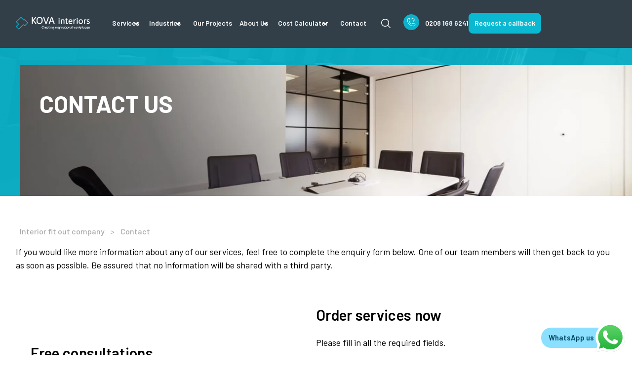

--- FILE ---
content_type: text/html; charset=UTF-8
request_url: https://kova.uk.com/contact/
body_size: 34326
content:
<!doctype html>
		<html lang="en-US">
		
	<head><meta name="keywords" content="" />

				<meta charset="UTF-8"><script>if(navigator.userAgent.match(/MSIE|Internet Explorer/i)||navigator.userAgent.match(/Trident\/7\..*?rv:11/i)){var href=document.location.href;if(!href.match(/[?&]nowprocket/)){if(href.indexOf("?")==-1){if(href.indexOf("#")==-1){document.location.href=href+"?nowprocket=1"}else{document.location.href=href.replace("#","?nowprocket=1#")}}else{if(href.indexOf("#")==-1){document.location.href=href+"&nowprocket=1"}else{document.location.href=href.replace("#","&nowprocket=1#")}}}}</script><script>class RocketLazyLoadScripts{constructor(){this.triggerEvents=["keydown","mousedown","mousemove","touchmove","touchstart","touchend","wheel"],this.userEventHandler=this._triggerListener.bind(this),this.touchStartHandler=this._onTouchStart.bind(this),this.touchMoveHandler=this._onTouchMove.bind(this),this.touchEndHandler=this._onTouchEnd.bind(this),this.clickHandler=this._onClick.bind(this),this.interceptedClicks=[],window.addEventListener("pageshow",(e=>{this.persisted=e.persisted})),window.addEventListener("DOMContentLoaded",(()=>{this._preconnect3rdParties()})),this.delayedScripts={normal:[],async:[],defer:[]},this.allJQueries=[]}_addUserInteractionListener(e){document.hidden?e._triggerListener():(this.triggerEvents.forEach((t=>window.addEventListener(t,e.userEventHandler,{passive:!0}))),window.addEventListener("touchstart",e.touchStartHandler,{passive:!0}),window.addEventListener("mousedown",e.touchStartHandler),document.addEventListener("visibilitychange",e.userEventHandler))}_removeUserInteractionListener(){this.triggerEvents.forEach((e=>window.removeEventListener(e,this.userEventHandler,{passive:!0}))),document.removeEventListener("visibilitychange",this.userEventHandler)}_onTouchStart(e){"HTML"!==e.target.tagName&&(window.addEventListener("touchend",this.touchEndHandler),window.addEventListener("mouseup",this.touchEndHandler),window.addEventListener("touchmove",this.touchMoveHandler,{passive:!0}),window.addEventListener("mousemove",this.touchMoveHandler),e.target.addEventListener("click",this.clickHandler),this._renameDOMAttribute(e.target,"onclick","rocket-onclick"))}_onTouchMove(e){window.removeEventListener("touchend",this.touchEndHandler),window.removeEventListener("mouseup",this.touchEndHandler),window.removeEventListener("touchmove",this.touchMoveHandler,{passive:!0}),window.removeEventListener("mousemove",this.touchMoveHandler),e.target.removeEventListener("click",this.clickHandler),this._renameDOMAttribute(e.target,"rocket-onclick","onclick")}_onTouchEnd(e){window.removeEventListener("touchend",this.touchEndHandler),window.removeEventListener("mouseup",this.touchEndHandler),window.removeEventListener("touchmove",this.touchMoveHandler,{passive:!0}),window.removeEventListener("mousemove",this.touchMoveHandler)}_onClick(e){e.target.removeEventListener("click",this.clickHandler),this._renameDOMAttribute(e.target,"rocket-onclick","onclick"),this.interceptedClicks.push(e),e.preventDefault(),e.stopPropagation(),e.stopImmediatePropagation()}_replayClicks(){window.removeEventListener("touchstart",this.touchStartHandler,{passive:!0}),window.removeEventListener("mousedown",this.touchStartHandler),this.interceptedClicks.forEach((e=>{e.target.dispatchEvent(new MouseEvent("click",{view:e.view,bubbles:!0,cancelable:!0}))}))}_renameDOMAttribute(e,t,n){e.hasAttribute&&e.hasAttribute(t)&&(event.target.setAttribute(n,event.target.getAttribute(t)),event.target.removeAttribute(t))}_triggerListener(){this._removeUserInteractionListener(this),"loading"===document.readyState?document.addEventListener("DOMContentLoaded",this._loadEverythingNow.bind(this)):this._loadEverythingNow()}_preconnect3rdParties(){let e=[];document.querySelectorAll("script[type=rocketlazyloadscript]").forEach((t=>{if(t.hasAttribute("src")){const n=new URL(t.src).origin;n!==location.origin&&e.push({src:n,crossOrigin:t.crossOrigin||"module"===t.getAttribute("data-rocket-type")})}})),e=[...new Map(e.map((e=>[JSON.stringify(e),e]))).values()],this._batchInjectResourceHints(e,"preconnect")}async _loadEverythingNow(){this.lastBreath=Date.now(),this._delayEventListeners(),this._delayJQueryReady(this),this._handleDocumentWrite(),this._registerAllDelayedScripts(),this._preloadAllScripts(),await this._loadScriptsFromList(this.delayedScripts.normal),await this._loadScriptsFromList(this.delayedScripts.defer),await this._loadScriptsFromList(this.delayedScripts.async);try{await this._triggerDOMContentLoaded(),await this._triggerWindowLoad()}catch(e){}window.dispatchEvent(new Event("rocket-allScriptsLoaded")),this._replayClicks()}_registerAllDelayedScripts(){document.querySelectorAll("script[type=rocketlazyloadscript]").forEach((e=>{e.hasAttribute("src")?e.hasAttribute("async")&&!1!==e.async?this.delayedScripts.async.push(e):e.hasAttribute("defer")&&!1!==e.defer||"module"===e.getAttribute("data-rocket-type")?this.delayedScripts.defer.push(e):this.delayedScripts.normal.push(e):this.delayedScripts.normal.push(e)}))}async _transformScript(e){return await this._littleBreath(),new Promise((t=>{const n=document.createElement("script");[...e.attributes].forEach((e=>{let t=e.nodeName;"type"!==t&&("data-rocket-type"===t&&(t="type"),n.setAttribute(t,e.nodeValue))})),e.hasAttribute("src")?(n.addEventListener("load",t),n.addEventListener("error",t)):(n.text=e.text,t());try{e.parentNode.replaceChild(n,e)}catch(e){t()}}))}async _loadScriptsFromList(e){const t=e.shift();return t?(await this._transformScript(t),this._loadScriptsFromList(e)):Promise.resolve()}_preloadAllScripts(){this._batchInjectResourceHints([...this.delayedScripts.normal,...this.delayedScripts.defer,...this.delayedScripts.async],"preload")}_batchInjectResourceHints(e,t){var n=document.createDocumentFragment();e.forEach((e=>{if(e.src){const i=document.createElement("link");i.href=e.src,i.rel=t,"preconnect"!==t&&(i.as="script"),e.getAttribute&&"module"===e.getAttribute("data-rocket-type")&&(i.crossOrigin=!0),e.crossOrigin&&(i.crossOrigin=e.crossOrigin),n.appendChild(i)}})),document.head.appendChild(n)}_delayEventListeners(){let e={};function t(t,n){!function(t){function n(n){return e[t].eventsToRewrite.indexOf(n)>=0?"rocket-"+n:n}e[t]||(e[t]={originalFunctions:{add:t.addEventListener,remove:t.removeEventListener},eventsToRewrite:[]},t.addEventListener=function(){arguments[0]=n(arguments[0]),e[t].originalFunctions.add.apply(t,arguments)},t.removeEventListener=function(){arguments[0]=n(arguments[0]),e[t].originalFunctions.remove.apply(t,arguments)})}(t),e[t].eventsToRewrite.push(n)}function n(e,t){let n=e[t];Object.defineProperty(e,t,{get:()=>n||function(){},set(i){e["rocket"+t]=n=i}})}t(document,"DOMContentLoaded"),t(window,"DOMContentLoaded"),t(window,"load"),t(window,"pageshow"),t(document,"readystatechange"),n(document,"onreadystatechange"),n(window,"onload"),n(window,"onpageshow")}_delayJQueryReady(e){let t=window.jQuery;Object.defineProperty(window,"jQuery",{get:()=>t,set(n){if(n&&n.fn&&!e.allJQueries.includes(n)){n.fn.ready=n.fn.init.prototype.ready=function(t){e.domReadyFired?t.bind(document)(n):document.addEventListener("rocket-DOMContentLoaded",(()=>t.bind(document)(n)))};const t=n.fn.on;n.fn.on=n.fn.init.prototype.on=function(){if(this[0]===window){function e(e){return e.split(" ").map((e=>"load"===e||0===e.indexOf("load.")?"rocket-jquery-load":e)).join(" ")}"string"==typeof arguments[0]||arguments[0]instanceof String?arguments[0]=e(arguments[0]):"object"==typeof arguments[0]&&Object.keys(arguments[0]).forEach((t=>{delete Object.assign(arguments[0],{[e(t)]:arguments[0][t]})[t]}))}return t.apply(this,arguments),this},e.allJQueries.push(n)}t=n}})}async _triggerDOMContentLoaded(){this.domReadyFired=!0,await this._littleBreath(),document.dispatchEvent(new Event("rocket-DOMContentLoaded")),await this._littleBreath(),window.dispatchEvent(new Event("rocket-DOMContentLoaded")),await this._littleBreath(),document.dispatchEvent(new Event("rocket-readystatechange")),await this._littleBreath(),document.rocketonreadystatechange&&document.rocketonreadystatechange()}async _triggerWindowLoad(){await this._littleBreath(),window.dispatchEvent(new Event("rocket-load")),await this._littleBreath(),window.rocketonload&&window.rocketonload(),await this._littleBreath(),this.allJQueries.forEach((e=>e(window).trigger("rocket-jquery-load"))),await this._littleBreath();const e=new Event("rocket-pageshow");e.persisted=this.persisted,window.dispatchEvent(e),await this._littleBreath(),window.rocketonpageshow&&window.rocketonpageshow({persisted:this.persisted})}_handleDocumentWrite(){const e=new Map;document.write=document.writeln=function(t){const n=document.currentScript,i=document.createRange(),r=n.parentElement;let o=e.get(n);void 0===o&&(o=n.nextSibling,e.set(n,o));const s=document.createDocumentFragment();i.setStart(s,0),s.appendChild(i.createContextualFragment(t)),r.insertBefore(s,o)}}async _littleBreath(){Date.now()-this.lastBreath>45&&(await this._requestAnimFrame(),this.lastBreath=Date.now())}async _requestAnimFrame(){return document.hidden?new Promise((e=>setTimeout(e))):new Promise((e=>requestAnimationFrame(e)))}static run(){const e=new RocketLazyLoadScripts;e._addUserInteractionListener(e)}}RocketLazyLoadScripts.run();</script>
        <link rel="preconnect" href="https://fonts.googleapis.com">
        <link rel="preconnect" href="https://fonts.gstatic.com" crossorigin>
		<meta name="google-site-verification" content="_h-nOHS1ptj46U5iFpO_ceoyJN9qMxdyCISJ832tMfM" />
        
        
		<link data-minify="1" rel="stylesheet" href="https://kova.uk.com/wp-content/cache/min/1/swiper/swiper-bundle.min.css?ver=1765536317" />
		 <meta name="viewport" content="width=device-width, initial-scale=1, maximum-scale=1">
		
		<meta name="viewport" content="width=device-width, initial-scale=1">
		<link rel="profile" href="https://gmpg.org/xfn/11">
		
		<style type="text/css">div[id^="wpcf7-f19679"] button.cf7mls_next {   }div[id^="wpcf7-f19679"] button.cf7mls_back {   }div[id^="wpcf7-f17610"] button.cf7mls_next {   }div[id^="wpcf7-f17610"] button.cf7mls_back {   }div[id^="wpcf7-f17409"] button.cf7mls_next {   }div[id^="wpcf7-f17409"] button.cf7mls_back {   }div[id^="wpcf7-f6684"] button.cf7mls_next {   }div[id^="wpcf7-f6684"] button.cf7mls_back {   }div[id^="wpcf7-f6657"] button.cf7mls_next {   }div[id^="wpcf7-f6657"] button.cf7mls_back {   }div[id^="wpcf7-f477"] button.cf7mls_next {   }div[id^="wpcf7-f477"] button.cf7mls_back {   }div[id^="wpcf7-f352"] button.cf7mls_next {   }div[id^="wpcf7-f352"] button.cf7mls_back {   }div[id^="wpcf7-f295"] button.cf7mls_next {   }div[id^="wpcf7-f295"] button.cf7mls_back {   }div[id^="wpcf7-f230"] button.cf7mls_next {   }div[id^="wpcf7-f230"] button.cf7mls_back {   }div[id^="wpcf7-f32"] button.cf7mls_next {   }div[id^="wpcf7-f32"] button.cf7mls_back {   }</style><style type="text/css">div[id^="wpcf7-f19679"] button.cf7mls_next {   }div[id^="wpcf7-f19679"] button.cf7mls_back {   }div[id^="wpcf7-f17610"] button.cf7mls_next {   }div[id^="wpcf7-f17610"] button.cf7mls_back {   }div[id^="wpcf7-f17409"] button.cf7mls_next {   }div[id^="wpcf7-f17409"] button.cf7mls_back {   }div[id^="wpcf7-f6684"] button.cf7mls_next {   }div[id^="wpcf7-f6684"] button.cf7mls_back {   }div[id^="wpcf7-f6657"] button.cf7mls_next {   }div[id^="wpcf7-f6657"] button.cf7mls_back {   }div[id^="wpcf7-f477"] button.cf7mls_next {   }div[id^="wpcf7-f477"] button.cf7mls_back {   }div[id^="wpcf7-f352"] button.cf7mls_next {   }div[id^="wpcf7-f352"] button.cf7mls_back {   }div[id^="wpcf7-f295"] button.cf7mls_next {   }div[id^="wpcf7-f295"] button.cf7mls_back {   }div[id^="wpcf7-f230"] button.cf7mls_next {   }div[id^="wpcf7-f230"] button.cf7mls_back {   }div[id^="wpcf7-f32"] button.cf7mls_next {   }div[id^="wpcf7-f32"] button.cf7mls_back {   }</style><style type="text/css">div[id^="wpcf7-f19679"] button.cf7mls_next {   }div[id^="wpcf7-f19679"] button.cf7mls_back {   }div[id^="wpcf7-f17610"] button.cf7mls_next {   }div[id^="wpcf7-f17610"] button.cf7mls_back {   }div[id^="wpcf7-f17409"] button.cf7mls_next {   }div[id^="wpcf7-f17409"] button.cf7mls_back {   }div[id^="wpcf7-f6684"] button.cf7mls_next {   }div[id^="wpcf7-f6684"] button.cf7mls_back {   }div[id^="wpcf7-f6657"] button.cf7mls_next {   }div[id^="wpcf7-f6657"] button.cf7mls_back {   }div[id^="wpcf7-f477"] button.cf7mls_next {   }div[id^="wpcf7-f477"] button.cf7mls_back {   }div[id^="wpcf7-f352"] button.cf7mls_next {   }div[id^="wpcf7-f352"] button.cf7mls_back {   }div[id^="wpcf7-f295"] button.cf7mls_next {   }div[id^="wpcf7-f295"] button.cf7mls_back {   }div[id^="wpcf7-f230"] button.cf7mls_next {   }div[id^="wpcf7-f230"] button.cf7mls_back {   }div[id^="wpcf7-f32"] button.cf7mls_next {   }div[id^="wpcf7-f32"] button.cf7mls_back {   }</style><style type="text/css">div[id^="wpcf7-f19679"] button.cf7mls_next {   }div[id^="wpcf7-f19679"] button.cf7mls_back {   }div[id^="wpcf7-f17610"] button.cf7mls_next {   }div[id^="wpcf7-f17610"] button.cf7mls_back {   }div[id^="wpcf7-f17409"] button.cf7mls_next {   }div[id^="wpcf7-f17409"] button.cf7mls_back {   }div[id^="wpcf7-f6684"] button.cf7mls_next {   }div[id^="wpcf7-f6684"] button.cf7mls_back {   }div[id^="wpcf7-f6657"] button.cf7mls_next {   }div[id^="wpcf7-f6657"] button.cf7mls_back {   }div[id^="wpcf7-f477"] button.cf7mls_next {   }div[id^="wpcf7-f477"] button.cf7mls_back {   }div[id^="wpcf7-f352"] button.cf7mls_next {   }div[id^="wpcf7-f352"] button.cf7mls_back {   }div[id^="wpcf7-f295"] button.cf7mls_next {   }div[id^="wpcf7-f295"] button.cf7mls_back {   }div[id^="wpcf7-f230"] button.cf7mls_next {   }div[id^="wpcf7-f230"] button.cf7mls_back {   }div[id^="wpcf7-f32"] button.cf7mls_next {   }div[id^="wpcf7-f32"] button.cf7mls_back {   }</style><style type="text/css">div[id^="wpcf7-f19679"] button.cf7mls_next {   }div[id^="wpcf7-f19679"] button.cf7mls_back {   }div[id^="wpcf7-f17610"] button.cf7mls_next {   }div[id^="wpcf7-f17610"] button.cf7mls_back {   }div[id^="wpcf7-f17409"] button.cf7mls_next {   }div[id^="wpcf7-f17409"] button.cf7mls_back {   }div[id^="wpcf7-f6684"] button.cf7mls_next {   }div[id^="wpcf7-f6684"] button.cf7mls_back {   }div[id^="wpcf7-f6657"] button.cf7mls_next {   }div[id^="wpcf7-f6657"] button.cf7mls_back {   }div[id^="wpcf7-f477"] button.cf7mls_next {   }div[id^="wpcf7-f477"] button.cf7mls_back {   }div[id^="wpcf7-f352"] button.cf7mls_next {   }div[id^="wpcf7-f352"] button.cf7mls_back {   }div[id^="wpcf7-f295"] button.cf7mls_next {   }div[id^="wpcf7-f295"] button.cf7mls_back {   }div[id^="wpcf7-f230"] button.cf7mls_next {   }div[id^="wpcf7-f230"] button.cf7mls_back {   }div[id^="wpcf7-f32"] button.cf7mls_next {   }div[id^="wpcf7-f32"] button.cf7mls_back {   }</style><style type="text/css">div[id^="wpcf7-f19679"] button.cf7mls_next {   }div[id^="wpcf7-f19679"] button.cf7mls_back {   }div[id^="wpcf7-f17610"] button.cf7mls_next {   }div[id^="wpcf7-f17610"] button.cf7mls_back {   }div[id^="wpcf7-f17409"] button.cf7mls_next {   }div[id^="wpcf7-f17409"] button.cf7mls_back {   }div[id^="wpcf7-f6684"] button.cf7mls_next {   }div[id^="wpcf7-f6684"] button.cf7mls_back {   }div[id^="wpcf7-f6657"] button.cf7mls_next {   }div[id^="wpcf7-f6657"] button.cf7mls_back {   }div[id^="wpcf7-f477"] button.cf7mls_next {   }div[id^="wpcf7-f477"] button.cf7mls_back {   }div[id^="wpcf7-f352"] button.cf7mls_next {   }div[id^="wpcf7-f352"] button.cf7mls_back {   }div[id^="wpcf7-f295"] button.cf7mls_next {   }div[id^="wpcf7-f295"] button.cf7mls_back {   }div[id^="wpcf7-f230"] button.cf7mls_next {   }div[id^="wpcf7-f230"] button.cf7mls_back {   }div[id^="wpcf7-f32"] button.cf7mls_next {   }div[id^="wpcf7-f32"] button.cf7mls_back {   }</style><style type="text/css">div[id^="wpcf7-f19679"] button.cf7mls_next {   }div[id^="wpcf7-f19679"] button.cf7mls_back {   }div[id^="wpcf7-f17610"] button.cf7mls_next {   }div[id^="wpcf7-f17610"] button.cf7mls_back {   }div[id^="wpcf7-f17409"] button.cf7mls_next {   }div[id^="wpcf7-f17409"] button.cf7mls_back {   }div[id^="wpcf7-f6684"] button.cf7mls_next {   }div[id^="wpcf7-f6684"] button.cf7mls_back {   }div[id^="wpcf7-f6657"] button.cf7mls_next {   }div[id^="wpcf7-f6657"] button.cf7mls_back {   }div[id^="wpcf7-f477"] button.cf7mls_next {   }div[id^="wpcf7-f477"] button.cf7mls_back {   }div[id^="wpcf7-f352"] button.cf7mls_next {   }div[id^="wpcf7-f352"] button.cf7mls_back {   }div[id^="wpcf7-f295"] button.cf7mls_next {   }div[id^="wpcf7-f295"] button.cf7mls_back {   }div[id^="wpcf7-f230"] button.cf7mls_next {   }div[id^="wpcf7-f230"] button.cf7mls_back {   }div[id^="wpcf7-f32"] button.cf7mls_next {   }div[id^="wpcf7-f32"] button.cf7mls_back {   }</style><meta name='robots' content='index, follow, max-image-preview:large, max-snippet:-1, max-video-preview:-1' />

	
	<title>Contact - Kova Interiors</title><link rel="preload" as="style" href="https://fonts.googleapis.com/css2?family=Montserrat:ital,wght@0,100;0,200;0,300;0,400;0,500;0,600;0,700;0,800;0,900;1,100;1,200;1,300;1,400;1,500;1,600;1,700;1,800;1,900&#038;family=Barlow:ital,wght@0,100;0,200;0,300;0,400;0,500;0,600;0,700;0,800;0,900;1,100;1,200;1,300;1,400;1,500;1,600;1,700;1,800;1,900&#038;display=swap" /><link rel="stylesheet" href="https://fonts.googleapis.com/css2?family=Montserrat:ital,wght@0,100;0,200;0,300;0,400;0,500;0,600;0,700;0,800;0,900;1,100;1,200;1,300;1,400;1,500;1,600;1,700;1,800;1,900&#038;family=Barlow:ital,wght@0,100;0,200;0,300;0,400;0,500;0,600;0,700;0,800;0,900;1,100;1,200;1,300;1,400;1,500;1,600;1,700;1,800;1,900&#038;display=swap" media="print" onload="this.media='all'" /><noscript><link rel="stylesheet" href="https://fonts.googleapis.com/css2?family=Montserrat:ital,wght@0,100;0,200;0,300;0,400;0,500;0,600;0,700;0,800;0,900;1,100;1,200;1,300;1,400;1,500;1,600;1,700;1,800;1,900&#038;family=Barlow:ital,wght@0,100;0,200;0,300;0,400;0,500;0,600;0,700;0,800;0,900;1,100;1,200;1,300;1,400;1,500;1,600;1,700;1,800;1,900&#038;display=swap" /></noscript>
	<meta name="description" content="If you would like more information about any of our services, feel free to complete the enquiry form below. One of our team members will then get back" />
	<link rel="canonical" href="https://kova.uk.com/contact/" />
	<meta name="twitter:card" content="summary_large_image" />
	<meta name="twitter:title" content="Contact - Kova Interiors" />
	<meta name="twitter:description" content="If you would like more information about any of our services, feel free to complete the enquiry form below. One of our team members will then get back" />
	<meta name="twitter:image" content="https://kova.uk.com/wp-content/uploads/2022/01/Contact-us-cover.jpg" />
	<meta name="twitter:label1" content="Est. reading time" />
	<meta name="twitter:data1" content="2 minutes" />
	<script type="application/ld+json" class="yoast-schema-graph">{"@context":"https://schema.org","@graph":[{"@type":"WebPage","@id":"https://kova.uk.com/contact/","url":"https://kova.uk.com/contact/","name":"Contact - Kova Interiors","isPartOf":{"@id":"https://kova.uk.com/#website"},"primaryImageOfPage":{"@id":"https://kova.uk.com/contact/#primaryimage"},"image":{"@id":"https://kova.uk.com/contact/#primaryimage"},"thumbnailUrl":"https://kova.uk.com/wp-content/uploads/2022/01/Contact-us-cover.jpg","datePublished":"2021-12-25T08:49:38+00:00","dateModified":"2023-10-09T18:19:35+00:00","description":"If you would like more information about any of our services, feel free to complete the enquiry form below. One of our team members will then get back","breadcrumb":{"@id":"https://kova.uk.com/contact/#breadcrumb"},"inLanguage":"en-US","potentialAction":[{"@type":"ReadAction","target":["https://kova.uk.com/contact/"]}]},{"@type":"ImageObject","inLanguage":"en-US","@id":"https://kova.uk.com/contact/#primaryimage","url":"https://kova.uk.com/wp-content/uploads/2022/01/Contact-us-cover.jpg","contentUrl":"https://kova.uk.com/wp-content/uploads/2022/01/Contact-us-cover.jpg"},{"@type":"BreadcrumbList","@id":"https://kova.uk.com/contact/#breadcrumb","itemListElement":[{"@type":"ListItem","position":1,"name":"Home","item":"https://kova.uk.com/"},{"@type":"ListItem","position":2,"name":"Contact"}]},{"@type":"WebSite","@id":"https://kova.uk.com/#website","url":"https://kova.uk.com/","name":"Kova Interiors","description":"","publisher":{"@id":"https://kova.uk.com/#organization"},"potentialAction":[{"@type":"SearchAction","target":{"@type":"EntryPoint","urlTemplate":"https://kova.uk.com/?s={search_term_string}"},"query-input":{"@type":"PropertyValueSpecification","valueRequired":true,"valueName":"search_term_string"}}],"inLanguage":"en-US"},{"@type":"Organization","@id":"https://kova.uk.com/#organization","name":"Kova Interiors","url":"https://kova.uk.com/","logo":{"@type":"ImageObject","inLanguage":"en-US","@id":"https://kova.uk.com/#/schema/logo/image/","url":"https://kova.uk.com/wp-content/uploads/2022/03/Icon-logo-1.svg","contentUrl":"https://kova.uk.com/wp-content/uploads/2022/03/Icon-logo-1.svg","width":"32","height":"33","caption":"Kova Interiors"},"image":{"@id":"https://kova.uk.com/#/schema/logo/image/"}}]}</script>
	


<link rel='dns-prefetch' href='//cdn.jsdelivr.net' />
<link href='https://fonts.gstatic.com' crossorigin rel='preconnect' />
<link rel="alternate" type="application/rss+xml" title="Office Refurbishment Services London &raquo; Feed" href="https://kova.uk.com/feed/" />
<link rel="alternate" title="oEmbed (JSON)" type="application/json+oembed" href="https://kova.uk.com/wp-json/oembed/1.0/embed?url=https%3A%2F%2Fkova.uk.com%2Fcontact%2F" />
<link rel="alternate" title="oEmbed (XML)" type="text/xml+oembed" href="https://kova.uk.com/wp-json/oembed/1.0/embed?url=https%3A%2F%2Fkova.uk.com%2Fcontact%2F&#038;format=xml" />
<style id='wp-img-auto-sizes-contain-inline-css' type='text/css'>
img:is([sizes=auto i],[sizes^="auto," i]){contain-intrinsic-size:3000px 1500px}
/*# sourceURL=wp-img-auto-sizes-contain-inline-css */
</style>
<style id='wp-emoji-styles-inline-css' type='text/css'>

	img.wp-smiley, img.emoji {
		display: inline !important;
		border: none !important;
		box-shadow: none !important;
		height: 1em !important;
		width: 1em !important;
		margin: 0 0.07em !important;
		vertical-align: -0.1em !important;
		background: none !important;
		padding: 0 !important;
	}
/*# sourceURL=wp-emoji-styles-inline-css */
</style>
<style id='wp-block-library-inline-css' type='text/css'>
:root{--wp-block-synced-color:#7a00df;--wp-block-synced-color--rgb:122,0,223;--wp-bound-block-color:var(--wp-block-synced-color);--wp-editor-canvas-background:#ddd;--wp-admin-theme-color:#007cba;--wp-admin-theme-color--rgb:0,124,186;--wp-admin-theme-color-darker-10:#006ba1;--wp-admin-theme-color-darker-10--rgb:0,107,160.5;--wp-admin-theme-color-darker-20:#005a87;--wp-admin-theme-color-darker-20--rgb:0,90,135;--wp-admin-border-width-focus:2px}@media (min-resolution:192dpi){:root{--wp-admin-border-width-focus:1.5px}}.wp-element-button{cursor:pointer}:root .has-very-light-gray-background-color{background-color:#eee}:root .has-very-dark-gray-background-color{background-color:#313131}:root .has-very-light-gray-color{color:#eee}:root .has-very-dark-gray-color{color:#313131}:root .has-vivid-green-cyan-to-vivid-cyan-blue-gradient-background{background:linear-gradient(135deg,#00d084,#0693e3)}:root .has-purple-crush-gradient-background{background:linear-gradient(135deg,#34e2e4,#4721fb 50%,#ab1dfe)}:root .has-hazy-dawn-gradient-background{background:linear-gradient(135deg,#faaca8,#dad0ec)}:root .has-subdued-olive-gradient-background{background:linear-gradient(135deg,#fafae1,#67a671)}:root .has-atomic-cream-gradient-background{background:linear-gradient(135deg,#fdd79a,#004a59)}:root .has-nightshade-gradient-background{background:linear-gradient(135deg,#330968,#31cdcf)}:root .has-midnight-gradient-background{background:linear-gradient(135deg,#020381,#2874fc)}:root{--wp--preset--font-size--normal:16px;--wp--preset--font-size--huge:42px}.has-regular-font-size{font-size:1em}.has-larger-font-size{font-size:2.625em}.has-normal-font-size{font-size:var(--wp--preset--font-size--normal)}.has-huge-font-size{font-size:var(--wp--preset--font-size--huge)}.has-text-align-center{text-align:center}.has-text-align-left{text-align:left}.has-text-align-right{text-align:right}.has-fit-text{white-space:nowrap!important}#end-resizable-editor-section{display:none}.aligncenter{clear:both}.items-justified-left{justify-content:flex-start}.items-justified-center{justify-content:center}.items-justified-right{justify-content:flex-end}.items-justified-space-between{justify-content:space-between}.screen-reader-text{border:0;clip-path:inset(50%);height:1px;margin:-1px;overflow:hidden;padding:0;position:absolute;width:1px;word-wrap:normal!important}.screen-reader-text:focus{background-color:#ddd;clip-path:none;color:#444;display:block;font-size:1em;height:auto;left:5px;line-height:normal;padding:15px 23px 14px;text-decoration:none;top:5px;width:auto;z-index:100000}html :where(.has-border-color){border-style:solid}html :where([style*=border-top-color]){border-top-style:solid}html :where([style*=border-right-color]){border-right-style:solid}html :where([style*=border-bottom-color]){border-bottom-style:solid}html :where([style*=border-left-color]){border-left-style:solid}html :where([style*=border-width]){border-style:solid}html :where([style*=border-top-width]){border-top-style:solid}html :where([style*=border-right-width]){border-right-style:solid}html :where([style*=border-bottom-width]){border-bottom-style:solid}html :where([style*=border-left-width]){border-left-style:solid}html :where(img[class*=wp-image-]){height:auto;max-width:100%}:where(figure){margin:0 0 1em}html :where(.is-position-sticky){--wp-admin--admin-bar--position-offset:var(--wp-admin--admin-bar--height,0px)}@media screen and (max-width:600px){html :where(.is-position-sticky){--wp-admin--admin-bar--position-offset:0px}}

/*# sourceURL=wp-block-library-inline-css */
</style><style id='wp-block-button-inline-css' type='text/css'>
.wp-block-button__link{align-content:center;box-sizing:border-box;cursor:pointer;display:inline-block;height:100%;text-align:center;word-break:break-word}.wp-block-button__link.aligncenter{text-align:center}.wp-block-button__link.alignright{text-align:right}:where(.wp-block-button__link){border-radius:9999px;box-shadow:none;padding:calc(.667em + 2px) calc(1.333em + 2px);text-decoration:none}.wp-block-button[style*=text-decoration] .wp-block-button__link{text-decoration:inherit}.wp-block-buttons>.wp-block-button.has-custom-width{max-width:none}.wp-block-buttons>.wp-block-button.has-custom-width .wp-block-button__link{width:100%}.wp-block-buttons>.wp-block-button.has-custom-font-size .wp-block-button__link{font-size:inherit}.wp-block-buttons>.wp-block-button.wp-block-button__width-25{width:calc(25% - var(--wp--style--block-gap, .5em)*.75)}.wp-block-buttons>.wp-block-button.wp-block-button__width-50{width:calc(50% - var(--wp--style--block-gap, .5em)*.5)}.wp-block-buttons>.wp-block-button.wp-block-button__width-75{width:calc(75% - var(--wp--style--block-gap, .5em)*.25)}.wp-block-buttons>.wp-block-button.wp-block-button__width-100{flex-basis:100%;width:100%}.wp-block-buttons.is-vertical>.wp-block-button.wp-block-button__width-25{width:25%}.wp-block-buttons.is-vertical>.wp-block-button.wp-block-button__width-50{width:50%}.wp-block-buttons.is-vertical>.wp-block-button.wp-block-button__width-75{width:75%}.wp-block-button.is-style-squared,.wp-block-button__link.wp-block-button.is-style-squared{border-radius:0}.wp-block-button.no-border-radius,.wp-block-button__link.no-border-radius{border-radius:0!important}:root :where(.wp-block-button .wp-block-button__link.is-style-outline),:root :where(.wp-block-button.is-style-outline>.wp-block-button__link){border:2px solid;padding:.667em 1.333em}:root :where(.wp-block-button .wp-block-button__link.is-style-outline:not(.has-text-color)),:root :where(.wp-block-button.is-style-outline>.wp-block-button__link:not(.has-text-color)){color:currentColor}:root :where(.wp-block-button .wp-block-button__link.is-style-outline:not(.has-background)),:root :where(.wp-block-button.is-style-outline>.wp-block-button__link:not(.has-background)){background-color:initial;background-image:none}
/*# sourceURL=https://kova.uk.com/wp-includes/blocks/button/style.min.css */
</style>
<style id='wp-block-cover-inline-css' type='text/css'>
.wp-block-cover,.wp-block-cover-image{align-items:center;background-position:50%;box-sizing:border-box;display:flex;justify-content:center;min-height:430px;overflow:hidden;overflow:clip;padding:1em;position:relative}.wp-block-cover .has-background-dim:not([class*=-background-color]),.wp-block-cover-image .has-background-dim:not([class*=-background-color]),.wp-block-cover-image.has-background-dim:not([class*=-background-color]),.wp-block-cover.has-background-dim:not([class*=-background-color]){background-color:#000}.wp-block-cover .has-background-dim.has-background-gradient,.wp-block-cover-image .has-background-dim.has-background-gradient{background-color:initial}.wp-block-cover-image.has-background-dim:before,.wp-block-cover.has-background-dim:before{background-color:inherit;content:""}.wp-block-cover .wp-block-cover__background,.wp-block-cover .wp-block-cover__gradient-background,.wp-block-cover-image .wp-block-cover__background,.wp-block-cover-image .wp-block-cover__gradient-background,.wp-block-cover-image.has-background-dim:not(.has-background-gradient):before,.wp-block-cover.has-background-dim:not(.has-background-gradient):before{bottom:0;left:0;opacity:.5;position:absolute;right:0;top:0}.wp-block-cover-image.has-background-dim.has-background-dim-10 .wp-block-cover__background,.wp-block-cover-image.has-background-dim.has-background-dim-10 .wp-block-cover__gradient-background,.wp-block-cover-image.has-background-dim.has-background-dim-10:not(.has-background-gradient):before,.wp-block-cover.has-background-dim.has-background-dim-10 .wp-block-cover__background,.wp-block-cover.has-background-dim.has-background-dim-10 .wp-block-cover__gradient-background,.wp-block-cover.has-background-dim.has-background-dim-10:not(.has-background-gradient):before{opacity:.1}.wp-block-cover-image.has-background-dim.has-background-dim-20 .wp-block-cover__background,.wp-block-cover-image.has-background-dim.has-background-dim-20 .wp-block-cover__gradient-background,.wp-block-cover-image.has-background-dim.has-background-dim-20:not(.has-background-gradient):before,.wp-block-cover.has-background-dim.has-background-dim-20 .wp-block-cover__background,.wp-block-cover.has-background-dim.has-background-dim-20 .wp-block-cover__gradient-background,.wp-block-cover.has-background-dim.has-background-dim-20:not(.has-background-gradient):before{opacity:.2}.wp-block-cover-image.has-background-dim.has-background-dim-30 .wp-block-cover__background,.wp-block-cover-image.has-background-dim.has-background-dim-30 .wp-block-cover__gradient-background,.wp-block-cover-image.has-background-dim.has-background-dim-30:not(.has-background-gradient):before,.wp-block-cover.has-background-dim.has-background-dim-30 .wp-block-cover__background,.wp-block-cover.has-background-dim.has-background-dim-30 .wp-block-cover__gradient-background,.wp-block-cover.has-background-dim.has-background-dim-30:not(.has-background-gradient):before{opacity:.3}.wp-block-cover-image.has-background-dim.has-background-dim-40 .wp-block-cover__background,.wp-block-cover-image.has-background-dim.has-background-dim-40 .wp-block-cover__gradient-background,.wp-block-cover-image.has-background-dim.has-background-dim-40:not(.has-background-gradient):before,.wp-block-cover.has-background-dim.has-background-dim-40 .wp-block-cover__background,.wp-block-cover.has-background-dim.has-background-dim-40 .wp-block-cover__gradient-background,.wp-block-cover.has-background-dim.has-background-dim-40:not(.has-background-gradient):before{opacity:.4}.wp-block-cover-image.has-background-dim.has-background-dim-50 .wp-block-cover__background,.wp-block-cover-image.has-background-dim.has-background-dim-50 .wp-block-cover__gradient-background,.wp-block-cover-image.has-background-dim.has-background-dim-50:not(.has-background-gradient):before,.wp-block-cover.has-background-dim.has-background-dim-50 .wp-block-cover__background,.wp-block-cover.has-background-dim.has-background-dim-50 .wp-block-cover__gradient-background,.wp-block-cover.has-background-dim.has-background-dim-50:not(.has-background-gradient):before{opacity:.5}.wp-block-cover-image.has-background-dim.has-background-dim-60 .wp-block-cover__background,.wp-block-cover-image.has-background-dim.has-background-dim-60 .wp-block-cover__gradient-background,.wp-block-cover-image.has-background-dim.has-background-dim-60:not(.has-background-gradient):before,.wp-block-cover.has-background-dim.has-background-dim-60 .wp-block-cover__background,.wp-block-cover.has-background-dim.has-background-dim-60 .wp-block-cover__gradient-background,.wp-block-cover.has-background-dim.has-background-dim-60:not(.has-background-gradient):before{opacity:.6}.wp-block-cover-image.has-background-dim.has-background-dim-70 .wp-block-cover__background,.wp-block-cover-image.has-background-dim.has-background-dim-70 .wp-block-cover__gradient-background,.wp-block-cover-image.has-background-dim.has-background-dim-70:not(.has-background-gradient):before,.wp-block-cover.has-background-dim.has-background-dim-70 .wp-block-cover__background,.wp-block-cover.has-background-dim.has-background-dim-70 .wp-block-cover__gradient-background,.wp-block-cover.has-background-dim.has-background-dim-70:not(.has-background-gradient):before{opacity:.7}.wp-block-cover-image.has-background-dim.has-background-dim-80 .wp-block-cover__background,.wp-block-cover-image.has-background-dim.has-background-dim-80 .wp-block-cover__gradient-background,.wp-block-cover-image.has-background-dim.has-background-dim-80:not(.has-background-gradient):before,.wp-block-cover.has-background-dim.has-background-dim-80 .wp-block-cover__background,.wp-block-cover.has-background-dim.has-background-dim-80 .wp-block-cover__gradient-background,.wp-block-cover.has-background-dim.has-background-dim-80:not(.has-background-gradient):before{opacity:.8}.wp-block-cover-image.has-background-dim.has-background-dim-90 .wp-block-cover__background,.wp-block-cover-image.has-background-dim.has-background-dim-90 .wp-block-cover__gradient-background,.wp-block-cover-image.has-background-dim.has-background-dim-90:not(.has-background-gradient):before,.wp-block-cover.has-background-dim.has-background-dim-90 .wp-block-cover__background,.wp-block-cover.has-background-dim.has-background-dim-90 .wp-block-cover__gradient-background,.wp-block-cover.has-background-dim.has-background-dim-90:not(.has-background-gradient):before{opacity:.9}.wp-block-cover-image.has-background-dim.has-background-dim-100 .wp-block-cover__background,.wp-block-cover-image.has-background-dim.has-background-dim-100 .wp-block-cover__gradient-background,.wp-block-cover-image.has-background-dim.has-background-dim-100:not(.has-background-gradient):before,.wp-block-cover.has-background-dim.has-background-dim-100 .wp-block-cover__background,.wp-block-cover.has-background-dim.has-background-dim-100 .wp-block-cover__gradient-background,.wp-block-cover.has-background-dim.has-background-dim-100:not(.has-background-gradient):before{opacity:1}.wp-block-cover .wp-block-cover__background.has-background-dim.has-background-dim-0,.wp-block-cover .wp-block-cover__gradient-background.has-background-dim.has-background-dim-0,.wp-block-cover-image .wp-block-cover__background.has-background-dim.has-background-dim-0,.wp-block-cover-image .wp-block-cover__gradient-background.has-background-dim.has-background-dim-0{opacity:0}.wp-block-cover .wp-block-cover__background.has-background-dim.has-background-dim-10,.wp-block-cover .wp-block-cover__gradient-background.has-background-dim.has-background-dim-10,.wp-block-cover-image .wp-block-cover__background.has-background-dim.has-background-dim-10,.wp-block-cover-image .wp-block-cover__gradient-background.has-background-dim.has-background-dim-10{opacity:.1}.wp-block-cover .wp-block-cover__background.has-background-dim.has-background-dim-20,.wp-block-cover .wp-block-cover__gradient-background.has-background-dim.has-background-dim-20,.wp-block-cover-image .wp-block-cover__background.has-background-dim.has-background-dim-20,.wp-block-cover-image .wp-block-cover__gradient-background.has-background-dim.has-background-dim-20{opacity:.2}.wp-block-cover .wp-block-cover__background.has-background-dim.has-background-dim-30,.wp-block-cover .wp-block-cover__gradient-background.has-background-dim.has-background-dim-30,.wp-block-cover-image .wp-block-cover__background.has-background-dim.has-background-dim-30,.wp-block-cover-image .wp-block-cover__gradient-background.has-background-dim.has-background-dim-30{opacity:.3}.wp-block-cover .wp-block-cover__background.has-background-dim.has-background-dim-40,.wp-block-cover .wp-block-cover__gradient-background.has-background-dim.has-background-dim-40,.wp-block-cover-image .wp-block-cover__background.has-background-dim.has-background-dim-40,.wp-block-cover-image .wp-block-cover__gradient-background.has-background-dim.has-background-dim-40{opacity:.4}.wp-block-cover .wp-block-cover__background.has-background-dim.has-background-dim-50,.wp-block-cover .wp-block-cover__gradient-background.has-background-dim.has-background-dim-50,.wp-block-cover-image .wp-block-cover__background.has-background-dim.has-background-dim-50,.wp-block-cover-image .wp-block-cover__gradient-background.has-background-dim.has-background-dim-50{opacity:.5}.wp-block-cover .wp-block-cover__background.has-background-dim.has-background-dim-60,.wp-block-cover .wp-block-cover__gradient-background.has-background-dim.has-background-dim-60,.wp-block-cover-image .wp-block-cover__background.has-background-dim.has-background-dim-60,.wp-block-cover-image .wp-block-cover__gradient-background.has-background-dim.has-background-dim-60{opacity:.6}.wp-block-cover .wp-block-cover__background.has-background-dim.has-background-dim-70,.wp-block-cover .wp-block-cover__gradient-background.has-background-dim.has-background-dim-70,.wp-block-cover-image .wp-block-cover__background.has-background-dim.has-background-dim-70,.wp-block-cover-image .wp-block-cover__gradient-background.has-background-dim.has-background-dim-70{opacity:.7}.wp-block-cover .wp-block-cover__background.has-background-dim.has-background-dim-80,.wp-block-cover .wp-block-cover__gradient-background.has-background-dim.has-background-dim-80,.wp-block-cover-image .wp-block-cover__background.has-background-dim.has-background-dim-80,.wp-block-cover-image .wp-block-cover__gradient-background.has-background-dim.has-background-dim-80{opacity:.8}.wp-block-cover .wp-block-cover__background.has-background-dim.has-background-dim-90,.wp-block-cover .wp-block-cover__gradient-background.has-background-dim.has-background-dim-90,.wp-block-cover-image .wp-block-cover__background.has-background-dim.has-background-dim-90,.wp-block-cover-image .wp-block-cover__gradient-background.has-background-dim.has-background-dim-90{opacity:.9}.wp-block-cover .wp-block-cover__background.has-background-dim.has-background-dim-100,.wp-block-cover .wp-block-cover__gradient-background.has-background-dim.has-background-dim-100,.wp-block-cover-image .wp-block-cover__background.has-background-dim.has-background-dim-100,.wp-block-cover-image .wp-block-cover__gradient-background.has-background-dim.has-background-dim-100{opacity:1}.wp-block-cover-image.alignleft,.wp-block-cover-image.alignright,.wp-block-cover.alignleft,.wp-block-cover.alignright{max-width:420px;width:100%}.wp-block-cover-image.aligncenter,.wp-block-cover-image.alignleft,.wp-block-cover-image.alignright,.wp-block-cover.aligncenter,.wp-block-cover.alignleft,.wp-block-cover.alignright{display:flex}.wp-block-cover .wp-block-cover__inner-container,.wp-block-cover-image .wp-block-cover__inner-container{color:inherit;position:relative;width:100%}.wp-block-cover-image.is-position-top-left,.wp-block-cover.is-position-top-left{align-items:flex-start;justify-content:flex-start}.wp-block-cover-image.is-position-top-center,.wp-block-cover.is-position-top-center{align-items:flex-start;justify-content:center}.wp-block-cover-image.is-position-top-right,.wp-block-cover.is-position-top-right{align-items:flex-start;justify-content:flex-end}.wp-block-cover-image.is-position-center-left,.wp-block-cover.is-position-center-left{align-items:center;justify-content:flex-start}.wp-block-cover-image.is-position-center-center,.wp-block-cover.is-position-center-center{align-items:center;justify-content:center}.wp-block-cover-image.is-position-center-right,.wp-block-cover.is-position-center-right{align-items:center;justify-content:flex-end}.wp-block-cover-image.is-position-bottom-left,.wp-block-cover.is-position-bottom-left{align-items:flex-end;justify-content:flex-start}.wp-block-cover-image.is-position-bottom-center,.wp-block-cover.is-position-bottom-center{align-items:flex-end;justify-content:center}.wp-block-cover-image.is-position-bottom-right,.wp-block-cover.is-position-bottom-right{align-items:flex-end;justify-content:flex-end}.wp-block-cover-image.has-custom-content-position.has-custom-content-position .wp-block-cover__inner-container,.wp-block-cover.has-custom-content-position.has-custom-content-position .wp-block-cover__inner-container{margin:0}.wp-block-cover-image.has-custom-content-position.has-custom-content-position.is-position-bottom-left .wp-block-cover__inner-container,.wp-block-cover-image.has-custom-content-position.has-custom-content-position.is-position-bottom-right .wp-block-cover__inner-container,.wp-block-cover-image.has-custom-content-position.has-custom-content-position.is-position-center-left .wp-block-cover__inner-container,.wp-block-cover-image.has-custom-content-position.has-custom-content-position.is-position-center-right .wp-block-cover__inner-container,.wp-block-cover-image.has-custom-content-position.has-custom-content-position.is-position-top-left .wp-block-cover__inner-container,.wp-block-cover-image.has-custom-content-position.has-custom-content-position.is-position-top-right .wp-block-cover__inner-container,.wp-block-cover.has-custom-content-position.has-custom-content-position.is-position-bottom-left .wp-block-cover__inner-container,.wp-block-cover.has-custom-content-position.has-custom-content-position.is-position-bottom-right .wp-block-cover__inner-container,.wp-block-cover.has-custom-content-position.has-custom-content-position.is-position-center-left .wp-block-cover__inner-container,.wp-block-cover.has-custom-content-position.has-custom-content-position.is-position-center-right .wp-block-cover__inner-container,.wp-block-cover.has-custom-content-position.has-custom-content-position.is-position-top-left .wp-block-cover__inner-container,.wp-block-cover.has-custom-content-position.has-custom-content-position.is-position-top-right .wp-block-cover__inner-container{margin:0;width:auto}.wp-block-cover .wp-block-cover__image-background,.wp-block-cover video.wp-block-cover__video-background,.wp-block-cover-image .wp-block-cover__image-background,.wp-block-cover-image video.wp-block-cover__video-background{border:none;bottom:0;box-shadow:none;height:100%;left:0;margin:0;max-height:none;max-width:none;object-fit:cover;outline:none;padding:0;position:absolute;right:0;top:0;width:100%}.wp-block-cover-image.has-parallax,.wp-block-cover.has-parallax,.wp-block-cover__image-background.has-parallax,video.wp-block-cover__video-background.has-parallax{background-attachment:fixed;background-repeat:no-repeat;background-size:cover}@supports (-webkit-touch-callout:inherit){.wp-block-cover-image.has-parallax,.wp-block-cover.has-parallax,.wp-block-cover__image-background.has-parallax,video.wp-block-cover__video-background.has-parallax{background-attachment:scroll}}@media (prefers-reduced-motion:reduce){.wp-block-cover-image.has-parallax,.wp-block-cover.has-parallax,.wp-block-cover__image-background.has-parallax,video.wp-block-cover__video-background.has-parallax{background-attachment:scroll}}.wp-block-cover-image.is-repeated,.wp-block-cover.is-repeated,.wp-block-cover__image-background.is-repeated,video.wp-block-cover__video-background.is-repeated{background-repeat:repeat;background-size:auto}.wp-block-cover-image-text,.wp-block-cover-image-text a,.wp-block-cover-image-text a:active,.wp-block-cover-image-text a:focus,.wp-block-cover-image-text a:hover,.wp-block-cover-text,.wp-block-cover-text a,.wp-block-cover-text a:active,.wp-block-cover-text a:focus,.wp-block-cover-text a:hover,section.wp-block-cover-image h2,section.wp-block-cover-image h2 a,section.wp-block-cover-image h2 a:active,section.wp-block-cover-image h2 a:focus,section.wp-block-cover-image h2 a:hover{color:#fff}.wp-block-cover-image .wp-block-cover.has-left-content{justify-content:flex-start}.wp-block-cover-image .wp-block-cover.has-right-content{justify-content:flex-end}.wp-block-cover-image.has-left-content .wp-block-cover-image-text,.wp-block-cover.has-left-content .wp-block-cover-text,section.wp-block-cover-image.has-left-content>h2{margin-left:0;text-align:left}.wp-block-cover-image.has-right-content .wp-block-cover-image-text,.wp-block-cover.has-right-content .wp-block-cover-text,section.wp-block-cover-image.has-right-content>h2{margin-right:0;text-align:right}.wp-block-cover .wp-block-cover-text,.wp-block-cover-image .wp-block-cover-image-text,section.wp-block-cover-image>h2{font-size:2em;line-height:1.25;margin-bottom:0;max-width:840px;padding:.44em;text-align:center;z-index:1}:where(.wp-block-cover-image:not(.has-text-color)),:where(.wp-block-cover:not(.has-text-color)){color:#fff}:where(.wp-block-cover-image.is-light:not(.has-text-color)),:where(.wp-block-cover.is-light:not(.has-text-color)){color:#000}:root :where(.wp-block-cover h1:not(.has-text-color)),:root :where(.wp-block-cover h2:not(.has-text-color)),:root :where(.wp-block-cover h3:not(.has-text-color)),:root :where(.wp-block-cover h4:not(.has-text-color)),:root :where(.wp-block-cover h5:not(.has-text-color)),:root :where(.wp-block-cover h6:not(.has-text-color)),:root :where(.wp-block-cover p:not(.has-text-color)){color:inherit}body:not(.editor-styles-wrapper) .wp-block-cover:not(.wp-block-cover:has(.wp-block-cover__background+.wp-block-cover__inner-container)) .wp-block-cover__image-background,body:not(.editor-styles-wrapper) .wp-block-cover:not(.wp-block-cover:has(.wp-block-cover__background+.wp-block-cover__inner-container)) .wp-block-cover__video-background{z-index:0}body:not(.editor-styles-wrapper) .wp-block-cover:not(.wp-block-cover:has(.wp-block-cover__background+.wp-block-cover__inner-container)) .wp-block-cover__background,body:not(.editor-styles-wrapper) .wp-block-cover:not(.wp-block-cover:has(.wp-block-cover__background+.wp-block-cover__inner-container)) .wp-block-cover__gradient-background,body:not(.editor-styles-wrapper) .wp-block-cover:not(.wp-block-cover:has(.wp-block-cover__background+.wp-block-cover__inner-container)) .wp-block-cover__inner-container,body:not(.editor-styles-wrapper) .wp-block-cover:not(.wp-block-cover:has(.wp-block-cover__background+.wp-block-cover__inner-container)).has-background-dim:not(.has-background-gradient):before{z-index:1}.has-modal-open body:not(.editor-styles-wrapper) .wp-block-cover:not(.wp-block-cover:has(.wp-block-cover__background+.wp-block-cover__inner-container)) .wp-block-cover__inner-container{z-index:auto}
/*# sourceURL=https://kova.uk.com/wp-includes/blocks/cover/style.min.css */
</style>
<style id='wp-block-heading-inline-css' type='text/css'>
h1:where(.wp-block-heading).has-background,h2:where(.wp-block-heading).has-background,h3:where(.wp-block-heading).has-background,h4:where(.wp-block-heading).has-background,h5:where(.wp-block-heading).has-background,h6:where(.wp-block-heading).has-background{padding:1.25em 2.375em}h1.has-text-align-left[style*=writing-mode]:where([style*=vertical-lr]),h1.has-text-align-right[style*=writing-mode]:where([style*=vertical-rl]),h2.has-text-align-left[style*=writing-mode]:where([style*=vertical-lr]),h2.has-text-align-right[style*=writing-mode]:where([style*=vertical-rl]),h3.has-text-align-left[style*=writing-mode]:where([style*=vertical-lr]),h3.has-text-align-right[style*=writing-mode]:where([style*=vertical-rl]),h4.has-text-align-left[style*=writing-mode]:where([style*=vertical-lr]),h4.has-text-align-right[style*=writing-mode]:where([style*=vertical-rl]),h5.has-text-align-left[style*=writing-mode]:where([style*=vertical-lr]),h5.has-text-align-right[style*=writing-mode]:where([style*=vertical-rl]),h6.has-text-align-left[style*=writing-mode]:where([style*=vertical-lr]),h6.has-text-align-right[style*=writing-mode]:where([style*=vertical-rl]){rotate:180deg}
/*# sourceURL=https://kova.uk.com/wp-includes/blocks/heading/style.min.css */
</style>
<style id='wp-block-image-inline-css' type='text/css'>
.wp-block-image>a,.wp-block-image>figure>a{display:inline-block}.wp-block-image img{box-sizing:border-box;height:auto;max-width:100%;vertical-align:bottom}@media not (prefers-reduced-motion){.wp-block-image img.hide{visibility:hidden}.wp-block-image img.show{animation:show-content-image .4s}}.wp-block-image[style*=border-radius] img,.wp-block-image[style*=border-radius]>a{border-radius:inherit}.wp-block-image.has-custom-border img{box-sizing:border-box}.wp-block-image.aligncenter{text-align:center}.wp-block-image.alignfull>a,.wp-block-image.alignwide>a{width:100%}.wp-block-image.alignfull img,.wp-block-image.alignwide img{height:auto;width:100%}.wp-block-image .aligncenter,.wp-block-image .alignleft,.wp-block-image .alignright,.wp-block-image.aligncenter,.wp-block-image.alignleft,.wp-block-image.alignright{display:table}.wp-block-image .aligncenter>figcaption,.wp-block-image .alignleft>figcaption,.wp-block-image .alignright>figcaption,.wp-block-image.aligncenter>figcaption,.wp-block-image.alignleft>figcaption,.wp-block-image.alignright>figcaption{caption-side:bottom;display:table-caption}.wp-block-image .alignleft{float:left;margin:.5em 1em .5em 0}.wp-block-image .alignright{float:right;margin:.5em 0 .5em 1em}.wp-block-image .aligncenter{margin-left:auto;margin-right:auto}.wp-block-image :where(figcaption){margin-bottom:1em;margin-top:.5em}.wp-block-image.is-style-circle-mask img{border-radius:9999px}@supports ((-webkit-mask-image:none) or (mask-image:none)) or (-webkit-mask-image:none){.wp-block-image.is-style-circle-mask img{border-radius:0;-webkit-mask-image:url('data:image/svg+xml;utf8,<svg viewBox="0 0 100 100" xmlns="http://www.w3.org/2000/svg"><circle cx="50" cy="50" r="50"/></svg>');mask-image:url('data:image/svg+xml;utf8,<svg viewBox="0 0 100 100" xmlns="http://www.w3.org/2000/svg"><circle cx="50" cy="50" r="50"/></svg>');mask-mode:alpha;-webkit-mask-position:center;mask-position:center;-webkit-mask-repeat:no-repeat;mask-repeat:no-repeat;-webkit-mask-size:contain;mask-size:contain}}:root :where(.wp-block-image.is-style-rounded img,.wp-block-image .is-style-rounded img){border-radius:9999px}.wp-block-image figure{margin:0}.wp-lightbox-container{display:flex;flex-direction:column;position:relative}.wp-lightbox-container img{cursor:zoom-in}.wp-lightbox-container img:hover+button{opacity:1}.wp-lightbox-container button{align-items:center;backdrop-filter:blur(16px) saturate(180%);background-color:#5a5a5a40;border:none;border-radius:4px;cursor:zoom-in;display:flex;height:20px;justify-content:center;opacity:0;padding:0;position:absolute;right:16px;text-align:center;top:16px;width:20px;z-index:100}@media not (prefers-reduced-motion){.wp-lightbox-container button{transition:opacity .2s ease}}.wp-lightbox-container button:focus-visible{outline:3px auto #5a5a5a40;outline:3px auto -webkit-focus-ring-color;outline-offset:3px}.wp-lightbox-container button:hover{cursor:pointer;opacity:1}.wp-lightbox-container button:focus{opacity:1}.wp-lightbox-container button:focus,.wp-lightbox-container button:hover,.wp-lightbox-container button:not(:hover):not(:active):not(.has-background){background-color:#5a5a5a40;border:none}.wp-lightbox-overlay{box-sizing:border-box;cursor:zoom-out;height:100vh;left:0;overflow:hidden;position:fixed;top:0;visibility:hidden;width:100%;z-index:100000}.wp-lightbox-overlay .close-button{align-items:center;cursor:pointer;display:flex;justify-content:center;min-height:40px;min-width:40px;padding:0;position:absolute;right:calc(env(safe-area-inset-right) + 16px);top:calc(env(safe-area-inset-top) + 16px);z-index:5000000}.wp-lightbox-overlay .close-button:focus,.wp-lightbox-overlay .close-button:hover,.wp-lightbox-overlay .close-button:not(:hover):not(:active):not(.has-background){background:none;border:none}.wp-lightbox-overlay .lightbox-image-container{height:var(--wp--lightbox-container-height);left:50%;overflow:hidden;position:absolute;top:50%;transform:translate(-50%,-50%);transform-origin:top left;width:var(--wp--lightbox-container-width);z-index:9999999999}.wp-lightbox-overlay .wp-block-image{align-items:center;box-sizing:border-box;display:flex;height:100%;justify-content:center;margin:0;position:relative;transform-origin:0 0;width:100%;z-index:3000000}.wp-lightbox-overlay .wp-block-image img{height:var(--wp--lightbox-image-height);min-height:var(--wp--lightbox-image-height);min-width:var(--wp--lightbox-image-width);width:var(--wp--lightbox-image-width)}.wp-lightbox-overlay .wp-block-image figcaption{display:none}.wp-lightbox-overlay button{background:none;border:none}.wp-lightbox-overlay .scrim{background-color:#fff;height:100%;opacity:.9;position:absolute;width:100%;z-index:2000000}.wp-lightbox-overlay.active{visibility:visible}@media not (prefers-reduced-motion){.wp-lightbox-overlay.active{animation:turn-on-visibility .25s both}.wp-lightbox-overlay.active img{animation:turn-on-visibility .35s both}.wp-lightbox-overlay.show-closing-animation:not(.active){animation:turn-off-visibility .35s both}.wp-lightbox-overlay.show-closing-animation:not(.active) img{animation:turn-off-visibility .25s both}.wp-lightbox-overlay.zoom.active{animation:none;opacity:1;visibility:visible}.wp-lightbox-overlay.zoom.active .lightbox-image-container{animation:lightbox-zoom-in .4s}.wp-lightbox-overlay.zoom.active .lightbox-image-container img{animation:none}.wp-lightbox-overlay.zoom.active .scrim{animation:turn-on-visibility .4s forwards}.wp-lightbox-overlay.zoom.show-closing-animation:not(.active){animation:none}.wp-lightbox-overlay.zoom.show-closing-animation:not(.active) .lightbox-image-container{animation:lightbox-zoom-out .4s}.wp-lightbox-overlay.zoom.show-closing-animation:not(.active) .lightbox-image-container img{animation:none}.wp-lightbox-overlay.zoom.show-closing-animation:not(.active) .scrim{animation:turn-off-visibility .4s forwards}}@keyframes show-content-image{0%{visibility:hidden}99%{visibility:hidden}to{visibility:visible}}@keyframes turn-on-visibility{0%{opacity:0}to{opacity:1}}@keyframes turn-off-visibility{0%{opacity:1;visibility:visible}99%{opacity:0;visibility:visible}to{opacity:0;visibility:hidden}}@keyframes lightbox-zoom-in{0%{transform:translate(calc((-100vw + var(--wp--lightbox-scrollbar-width))/2 + var(--wp--lightbox-initial-left-position)),calc(-50vh + var(--wp--lightbox-initial-top-position))) scale(var(--wp--lightbox-scale))}to{transform:translate(-50%,-50%) scale(1)}}@keyframes lightbox-zoom-out{0%{transform:translate(-50%,-50%) scale(1);visibility:visible}99%{visibility:visible}to{transform:translate(calc((-100vw + var(--wp--lightbox-scrollbar-width))/2 + var(--wp--lightbox-initial-left-position)),calc(-50vh + var(--wp--lightbox-initial-top-position))) scale(var(--wp--lightbox-scale));visibility:hidden}}
/*# sourceURL=https://kova.uk.com/wp-includes/blocks/image/style.min.css */
</style>
<style id='wp-block-image-theme-inline-css' type='text/css'>
:root :where(.wp-block-image figcaption){color:#555;font-size:13px;text-align:center}.is-dark-theme :root :where(.wp-block-image figcaption){color:#ffffffa6}.wp-block-image{margin:0 0 1em}
/*# sourceURL=https://kova.uk.com/wp-includes/blocks/image/theme.min.css */
</style>
<style id='wp-block-buttons-inline-css' type='text/css'>
.wp-block-buttons{box-sizing:border-box}.wp-block-buttons.is-vertical{flex-direction:column}.wp-block-buttons.is-vertical>.wp-block-button:last-child{margin-bottom:0}.wp-block-buttons>.wp-block-button{display:inline-block;margin:0}.wp-block-buttons.is-content-justification-left{justify-content:flex-start}.wp-block-buttons.is-content-justification-left.is-vertical{align-items:flex-start}.wp-block-buttons.is-content-justification-center{justify-content:center}.wp-block-buttons.is-content-justification-center.is-vertical{align-items:center}.wp-block-buttons.is-content-justification-right{justify-content:flex-end}.wp-block-buttons.is-content-justification-right.is-vertical{align-items:flex-end}.wp-block-buttons.is-content-justification-space-between{justify-content:space-between}.wp-block-buttons.aligncenter{text-align:center}.wp-block-buttons:not(.is-content-justification-space-between,.is-content-justification-right,.is-content-justification-left,.is-content-justification-center) .wp-block-button.aligncenter{margin-left:auto;margin-right:auto;width:100%}.wp-block-buttons[style*=text-decoration] .wp-block-button,.wp-block-buttons[style*=text-decoration] .wp-block-button__link{text-decoration:inherit}.wp-block-buttons.has-custom-font-size .wp-block-button__link{font-size:inherit}.wp-block-buttons .wp-block-button__link{width:100%}.wp-block-button.aligncenter{text-align:center}
/*# sourceURL=https://kova.uk.com/wp-includes/blocks/buttons/style.min.css */
</style>
<style id='wp-block-video-inline-css' type='text/css'>
.wp-block-video{box-sizing:border-box}.wp-block-video video{height:auto;vertical-align:middle;width:100%}@supports (position:sticky){.wp-block-video [poster]{object-fit:cover}}.wp-block-video.aligncenter{text-align:center}.wp-block-video :where(figcaption){margin-bottom:1em;margin-top:.5em}
/*# sourceURL=https://kova.uk.com/wp-includes/blocks/video/style.min.css */
</style>
<style id='wp-block-video-theme-inline-css' type='text/css'>
.wp-block-video :where(figcaption){color:#555;font-size:13px;text-align:center}.is-dark-theme .wp-block-video :where(figcaption){color:#ffffffa6}.wp-block-video{margin:0 0 1em}
/*# sourceURL=https://kova.uk.com/wp-includes/blocks/video/theme.min.css */
</style>
<style id='create-block-first-screen-services-page-style-inline-css' type='text/css'>
/*!***************************************************************************************************************************************************************************************************************************************!*\
  !*** css ./node_modules/css-loader/dist/cjs.js??ruleSet[1].rules[3].use[1]!./node_modules/postcss-loader/dist/cjs.js??ruleSet[1].rules[3].use[2]!./node_modules/sass-loader/dist/cjs.js??ruleSet[1].rules[3].use[3]!./src/style.scss ***!
  \***************************************************************************************************************************************************************************************************************************************/
/**
 * The following styles get applied both on the front of your site
 * and in the editor.
 *
 * Replace them with your own styles or remove the file completely.
 */

/*# sourceMappingURL=style-index.css.map*/
/*# sourceURL=https://kova.uk.com/wp-content/plugins/First-screen-for-other-page-new/build/style-index.css */
</style>
<style id='global-styles-inline-css' type='text/css'>
:root{--wp--preset--aspect-ratio--square: 1;--wp--preset--aspect-ratio--4-3: 4/3;--wp--preset--aspect-ratio--3-4: 3/4;--wp--preset--aspect-ratio--3-2: 3/2;--wp--preset--aspect-ratio--2-3: 2/3;--wp--preset--aspect-ratio--16-9: 16/9;--wp--preset--aspect-ratio--9-16: 9/16;--wp--preset--color--black: #000000;--wp--preset--color--cyan-bluish-gray: #abb8c3;--wp--preset--color--white: #ffffff;--wp--preset--color--pale-pink: #f78da7;--wp--preset--color--vivid-red: #cf2e2e;--wp--preset--color--luminous-vivid-orange: #ff6900;--wp--preset--color--luminous-vivid-amber: #fcb900;--wp--preset--color--light-green-cyan: #7bdcb5;--wp--preset--color--vivid-green-cyan: #00d084;--wp--preset--color--pale-cyan-blue: #8ed1fc;--wp--preset--color--vivid-cyan-blue: #0693e3;--wp--preset--color--vivid-purple: #9b51e0;--wp--preset--gradient--vivid-cyan-blue-to-vivid-purple: linear-gradient(135deg,rgb(6,147,227) 0%,rgb(155,81,224) 100%);--wp--preset--gradient--light-green-cyan-to-vivid-green-cyan: linear-gradient(135deg,rgb(122,220,180) 0%,rgb(0,208,130) 100%);--wp--preset--gradient--luminous-vivid-amber-to-luminous-vivid-orange: linear-gradient(135deg,rgb(252,185,0) 0%,rgb(255,105,0) 100%);--wp--preset--gradient--luminous-vivid-orange-to-vivid-red: linear-gradient(135deg,rgb(255,105,0) 0%,rgb(207,46,46) 100%);--wp--preset--gradient--very-light-gray-to-cyan-bluish-gray: linear-gradient(135deg,rgb(238,238,238) 0%,rgb(169,184,195) 100%);--wp--preset--gradient--cool-to-warm-spectrum: linear-gradient(135deg,rgb(74,234,220) 0%,rgb(151,120,209) 20%,rgb(207,42,186) 40%,rgb(238,44,130) 60%,rgb(251,105,98) 80%,rgb(254,248,76) 100%);--wp--preset--gradient--blush-light-purple: linear-gradient(135deg,rgb(255,206,236) 0%,rgb(152,150,240) 100%);--wp--preset--gradient--blush-bordeaux: linear-gradient(135deg,rgb(254,205,165) 0%,rgb(254,45,45) 50%,rgb(107,0,62) 100%);--wp--preset--gradient--luminous-dusk: linear-gradient(135deg,rgb(255,203,112) 0%,rgb(199,81,192) 50%,rgb(65,88,208) 100%);--wp--preset--gradient--pale-ocean: linear-gradient(135deg,rgb(255,245,203) 0%,rgb(182,227,212) 50%,rgb(51,167,181) 100%);--wp--preset--gradient--electric-grass: linear-gradient(135deg,rgb(202,248,128) 0%,rgb(113,206,126) 100%);--wp--preset--gradient--midnight: linear-gradient(135deg,rgb(2,3,129) 0%,rgb(40,116,252) 100%);--wp--preset--font-size--small: 13px;--wp--preset--font-size--medium: 20px;--wp--preset--font-size--large: 36px;--wp--preset--font-size--x-large: 42px;--wp--preset--spacing--20: 0.44rem;--wp--preset--spacing--30: 0.67rem;--wp--preset--spacing--40: 1rem;--wp--preset--spacing--50: 1.5rem;--wp--preset--spacing--60: 2.25rem;--wp--preset--spacing--70: 3.38rem;--wp--preset--spacing--80: 5.06rem;--wp--preset--shadow--natural: 6px 6px 9px rgba(0, 0, 0, 0.2);--wp--preset--shadow--deep: 12px 12px 50px rgba(0, 0, 0, 0.4);--wp--preset--shadow--sharp: 6px 6px 0px rgba(0, 0, 0, 0.2);--wp--preset--shadow--outlined: 6px 6px 0px -3px rgb(255, 255, 255), 6px 6px rgb(0, 0, 0);--wp--preset--shadow--crisp: 6px 6px 0px rgb(0, 0, 0);}:where(.is-layout-flex){gap: 0.5em;}:where(.is-layout-grid){gap: 0.5em;}body .is-layout-flex{display: flex;}.is-layout-flex{flex-wrap: wrap;align-items: center;}.is-layout-flex > :is(*, div){margin: 0;}body .is-layout-grid{display: grid;}.is-layout-grid > :is(*, div){margin: 0;}:where(.wp-block-columns.is-layout-flex){gap: 2em;}:where(.wp-block-columns.is-layout-grid){gap: 2em;}:where(.wp-block-post-template.is-layout-flex){gap: 1.25em;}:where(.wp-block-post-template.is-layout-grid){gap: 1.25em;}.has-black-color{color: var(--wp--preset--color--black) !important;}.has-cyan-bluish-gray-color{color: var(--wp--preset--color--cyan-bluish-gray) !important;}.has-white-color{color: var(--wp--preset--color--white) !important;}.has-pale-pink-color{color: var(--wp--preset--color--pale-pink) !important;}.has-vivid-red-color{color: var(--wp--preset--color--vivid-red) !important;}.has-luminous-vivid-orange-color{color: var(--wp--preset--color--luminous-vivid-orange) !important;}.has-luminous-vivid-amber-color{color: var(--wp--preset--color--luminous-vivid-amber) !important;}.has-light-green-cyan-color{color: var(--wp--preset--color--light-green-cyan) !important;}.has-vivid-green-cyan-color{color: var(--wp--preset--color--vivid-green-cyan) !important;}.has-pale-cyan-blue-color{color: var(--wp--preset--color--pale-cyan-blue) !important;}.has-vivid-cyan-blue-color{color: var(--wp--preset--color--vivid-cyan-blue) !important;}.has-vivid-purple-color{color: var(--wp--preset--color--vivid-purple) !important;}.has-black-background-color{background-color: var(--wp--preset--color--black) !important;}.has-cyan-bluish-gray-background-color{background-color: var(--wp--preset--color--cyan-bluish-gray) !important;}.has-white-background-color{background-color: var(--wp--preset--color--white) !important;}.has-pale-pink-background-color{background-color: var(--wp--preset--color--pale-pink) !important;}.has-vivid-red-background-color{background-color: var(--wp--preset--color--vivid-red) !important;}.has-luminous-vivid-orange-background-color{background-color: var(--wp--preset--color--luminous-vivid-orange) !important;}.has-luminous-vivid-amber-background-color{background-color: var(--wp--preset--color--luminous-vivid-amber) !important;}.has-light-green-cyan-background-color{background-color: var(--wp--preset--color--light-green-cyan) !important;}.has-vivid-green-cyan-background-color{background-color: var(--wp--preset--color--vivid-green-cyan) !important;}.has-pale-cyan-blue-background-color{background-color: var(--wp--preset--color--pale-cyan-blue) !important;}.has-vivid-cyan-blue-background-color{background-color: var(--wp--preset--color--vivid-cyan-blue) !important;}.has-vivid-purple-background-color{background-color: var(--wp--preset--color--vivid-purple) !important;}.has-black-border-color{border-color: var(--wp--preset--color--black) !important;}.has-cyan-bluish-gray-border-color{border-color: var(--wp--preset--color--cyan-bluish-gray) !important;}.has-white-border-color{border-color: var(--wp--preset--color--white) !important;}.has-pale-pink-border-color{border-color: var(--wp--preset--color--pale-pink) !important;}.has-vivid-red-border-color{border-color: var(--wp--preset--color--vivid-red) !important;}.has-luminous-vivid-orange-border-color{border-color: var(--wp--preset--color--luminous-vivid-orange) !important;}.has-luminous-vivid-amber-border-color{border-color: var(--wp--preset--color--luminous-vivid-amber) !important;}.has-light-green-cyan-border-color{border-color: var(--wp--preset--color--light-green-cyan) !important;}.has-vivid-green-cyan-border-color{border-color: var(--wp--preset--color--vivid-green-cyan) !important;}.has-pale-cyan-blue-border-color{border-color: var(--wp--preset--color--pale-cyan-blue) !important;}.has-vivid-cyan-blue-border-color{border-color: var(--wp--preset--color--vivid-cyan-blue) !important;}.has-vivid-purple-border-color{border-color: var(--wp--preset--color--vivid-purple) !important;}.has-vivid-cyan-blue-to-vivid-purple-gradient-background{background: var(--wp--preset--gradient--vivid-cyan-blue-to-vivid-purple) !important;}.has-light-green-cyan-to-vivid-green-cyan-gradient-background{background: var(--wp--preset--gradient--light-green-cyan-to-vivid-green-cyan) !important;}.has-luminous-vivid-amber-to-luminous-vivid-orange-gradient-background{background: var(--wp--preset--gradient--luminous-vivid-amber-to-luminous-vivid-orange) !important;}.has-luminous-vivid-orange-to-vivid-red-gradient-background{background: var(--wp--preset--gradient--luminous-vivid-orange-to-vivid-red) !important;}.has-very-light-gray-to-cyan-bluish-gray-gradient-background{background: var(--wp--preset--gradient--very-light-gray-to-cyan-bluish-gray) !important;}.has-cool-to-warm-spectrum-gradient-background{background: var(--wp--preset--gradient--cool-to-warm-spectrum) !important;}.has-blush-light-purple-gradient-background{background: var(--wp--preset--gradient--blush-light-purple) !important;}.has-blush-bordeaux-gradient-background{background: var(--wp--preset--gradient--blush-bordeaux) !important;}.has-luminous-dusk-gradient-background{background: var(--wp--preset--gradient--luminous-dusk) !important;}.has-pale-ocean-gradient-background{background: var(--wp--preset--gradient--pale-ocean) !important;}.has-electric-grass-gradient-background{background: var(--wp--preset--gradient--electric-grass) !important;}.has-midnight-gradient-background{background: var(--wp--preset--gradient--midnight) !important;}.has-small-font-size{font-size: var(--wp--preset--font-size--small) !important;}.has-medium-font-size{font-size: var(--wp--preset--font-size--medium) !important;}.has-large-font-size{font-size: var(--wp--preset--font-size--large) !important;}.has-x-large-font-size{font-size: var(--wp--preset--font-size--x-large) !important;}
:where(.wp-block-columns.is-layout-flex){gap: 2em;}:where(.wp-block-columns.is-layout-grid){gap: 2em;}
/*# sourceURL=global-styles-inline-css */
</style>
<style id='core-block-supports-inline-css' type='text/css'>
.wp-container-core-columns-is-layout-9d6595d7{flex-wrap:nowrap;}
/*# sourceURL=core-block-supports-inline-css */
</style>

<style id='classic-theme-styles-inline-css' type='text/css'>
/*! This file is auto-generated */
.wp-block-button__link{color:#fff;background-color:#32373c;border-radius:9999px;box-shadow:none;text-decoration:none;padding:calc(.667em + 2px) calc(1.333em + 2px);font-size:1.125em}.wp-block-file__button{background:#32373c;color:#fff;text-decoration:none}
/*# sourceURL=/wp-includes/css/classic-themes.min.css */
</style>
<link rel='stylesheet' id='wp-components-css' href='https://kova.uk.com/wp-includes/css/dist/components/style.min.css?ver=6.9' type='text/css' media='all' />
<link rel='stylesheet' id='wp-preferences-css' href='https://kova.uk.com/wp-includes/css/dist/preferences/style.min.css?ver=6.9' type='text/css' media='all' />
<link rel='stylesheet' id='wp-block-editor-css' href='https://kova.uk.com/wp-includes/css/dist/block-editor/style.min.css?ver=6.9' type='text/css' media='all' />
<link data-minify="1" rel='stylesheet' id='popup-maker-block-library-style-css' href='https://kova.uk.com/wp-content/cache/min/1/wp-content/plugins/popup-maker/dist/packages/block-library-style.css?ver=1765536317' type='text/css' media='all' />
<link data-minify="1" rel='stylesheet' id='pb-accordion-blocks-style-css' href='https://kova.uk.com/wp-content/cache/min/1/wp-content/plugins/accordion-blocks/build/index.css?ver=1765536317' type='text/css' media='all' />
<link data-minify="1" rel='stylesheet' id='animate-blocks-aos-styles-css' href='https://kova.uk.com/wp-content/cache/min/1/wp-content/plugins/animate-blocks/dist/aos-3.0.0-beta.6/aos.css?ver=1765536317' type='text/css' media='all' />
<link data-minify="1" rel='stylesheet' id='cf7mls-css' href='https://kova.uk.com/wp-content/cache/min/1/wp-content/plugins/cf7-multi-step/assets/frontend/css/cf7mls.css?ver=1765536317' type='text/css' media='all' />
<link rel='stylesheet' id='cf7mls_animate-css' href='https://kova.uk.com/wp-content/plugins/cf7-multi-step/assets/frontend/animate/animate.min.css?ver=2.7.9' type='text/css' media='all' />
<link data-minify="1" rel='stylesheet' id='contact-form-7-css' href='https://kova.uk.com/wp-content/cache/min/1/wp-content/plugins/contact-form-7/includes/css/styles.css?ver=1765536317' type='text/css' media='all' />
<link data-minify="1" rel='stylesheet' id='lbwps-styles-photoswipe5-main-css' href='https://kova.uk.com/wp-content/cache/min/1/wp-content/plugins/lightbox-photoswipe/assets/ps5/styles/main.css?ver=1765536317' type='text/css' media='all' />
<link data-minify="1" rel='stylesheet' id='menu-image-css' href='https://kova.uk.com/wp-content/cache/min/1/wp-content/plugins/menu-image/includes/css/menu-image.css?ver=1765536317' type='text/css' media='all' />
<link data-minify="1" rel='stylesheet' id='dashicons-css' href='https://kova.uk.com/wp-content/cache/min/1/wp-includes/css/dashicons.min.css?ver=1765536317' type='text/css' media='all' />
<link data-minify="1" rel='stylesheet' id='formstylesheet-css' href='https://kova.uk.com/wp-content/cache/min/1/wp-content/themes/zakra-child/form.css?ver=1765536317' type='text/css' media='all' />
<link data-minify="1" rel='stylesheet' id='slick-core-css' href='https://kova.uk.com/wp-content/cache/min/1/wp-content/themes/zakra-child/assets/css/slick/slick.css?ver=1765536317' type='text/css' media='all' />
<link data-minify="1" rel='stylesheet' id='slick-theme-css' href='https://kova.uk.com/wp-content/cache/min/1/wp-content/themes/zakra-child/assets/css/slick/slick-theme.css?ver=1765536317' type='text/css' media='all' />
<link data-minify="1" rel='stylesheet' id='font-awesome-css' href='https://kova.uk.com/wp-content/cache/min/1/wp-content/themes/zakra/assets/lib/font-awesome/css/font-awesome.min.css?ver=1765536317' type='text/css' media='all' />
<link data-minify="1" rel='stylesheet' id='zakra-style-css' href='https://kova.uk.com/wp-content/cache/min/1/wp-content/themes/zakra-child/style.css?ver=1765536317' type='text/css' media='all' />
<style id='zakra-style-inline-css' type='text/css'>
button:hover, input[type="button"]:hover, input[type="reset"]:hover, input[type="submit"]:hover, #infinite-handle span:hover{background-color:#1e7ba6;}.main-navigation.tg-primary-menu > div ul li.tg-header-button-wrap a:hover{background-color:#1e7ba6;}.tg-primary-menu > div > ul li:not(.tg-header-button-wrap) a{color:#ffffff;}
/*# sourceURL=zakra-style-inline-css */
</style>
<style id='wp-block-paragraph-inline-css' type='text/css'>
.is-small-text{font-size:.875em}.is-regular-text{font-size:1em}.is-large-text{font-size:2.25em}.is-larger-text{font-size:3em}.has-drop-cap:not(:focus):first-letter{float:left;font-size:8.4em;font-style:normal;font-weight:100;line-height:.68;margin:.05em .1em 0 0;text-transform:uppercase}body.rtl .has-drop-cap:not(:focus):first-letter{float:none;margin-left:.1em}p.has-drop-cap.has-background{overflow:hidden}:root :where(p.has-background){padding:1.25em 2.375em}:where(p.has-text-color:not(.has-link-color)) a{color:inherit}p.has-text-align-left[style*="writing-mode:vertical-lr"],p.has-text-align-right[style*="writing-mode:vertical-rl"]{rotate:180deg}
/*# sourceURL=https://kova.uk.com/wp-includes/blocks/paragraph/style.min.css */
</style>
<style id='wp-block-columns-inline-css' type='text/css'>
.wp-block-columns{box-sizing:border-box;display:flex;flex-wrap:wrap!important}@media (min-width:782px){.wp-block-columns{flex-wrap:nowrap!important}}.wp-block-columns{align-items:normal!important}.wp-block-columns.are-vertically-aligned-top{align-items:flex-start}.wp-block-columns.are-vertically-aligned-center{align-items:center}.wp-block-columns.are-vertically-aligned-bottom{align-items:flex-end}@media (max-width:781px){.wp-block-columns:not(.is-not-stacked-on-mobile)>.wp-block-column{flex-basis:100%!important}}@media (min-width:782px){.wp-block-columns:not(.is-not-stacked-on-mobile)>.wp-block-column{flex-basis:0;flex-grow:1}.wp-block-columns:not(.is-not-stacked-on-mobile)>.wp-block-column[style*=flex-basis]{flex-grow:0}}.wp-block-columns.is-not-stacked-on-mobile{flex-wrap:nowrap!important}.wp-block-columns.is-not-stacked-on-mobile>.wp-block-column{flex-basis:0;flex-grow:1}.wp-block-columns.is-not-stacked-on-mobile>.wp-block-column[style*=flex-basis]{flex-grow:0}:where(.wp-block-columns){margin-bottom:1.75em}:where(.wp-block-columns.has-background){padding:1.25em 2.375em}.wp-block-column{flex-grow:1;min-width:0;overflow-wrap:break-word;word-break:break-word}.wp-block-column.is-vertically-aligned-top{align-self:flex-start}.wp-block-column.is-vertically-aligned-center{align-self:center}.wp-block-column.is-vertically-aligned-bottom{align-self:flex-end}.wp-block-column.is-vertically-aligned-stretch{align-self:stretch}.wp-block-column.is-vertically-aligned-bottom,.wp-block-column.is-vertically-aligned-center,.wp-block-column.is-vertically-aligned-top{width:100%}
/*# sourceURL=https://kova.uk.com/wp-includes/blocks/columns/style.min.css */
</style>
<style id='create-block-popup-kova-style-inline-css' type='text/css'>
/*!***************************************************************************************************************************************************************************************************************************************!*\
  !*** css ./node_modules/css-loader/dist/cjs.js??ruleSet[1].rules[3].use[1]!./node_modules/postcss-loader/dist/cjs.js??ruleSet[1].rules[3].use[2]!./node_modules/sass-loader/dist/cjs.js??ruleSet[1].rules[3].use[3]!./src/style.scss ***!
  \***************************************************************************************************************************************************************************************************************************************/
/**
 * The following styles get applied both on the front of your site
 * and in the editor.
 *
 * Replace them with your own styles or remove the file completely.
 */
.wp-block-create-block-popup-kova {
  background-color: #21759b;
  color: #fff;
  padding: 2px;
}

/*# sourceMappingURL=style-index.css.map*/
/*# sourceURL=https://kova.uk.com/wp-content/plugins/Pop-up/build/style-index.css */
</style>
<link data-minify="1" rel='stylesheet' id='popup-maker-site-css' href='https://kova.uk.com/wp-content/cache/min/1/wp-content/uploads/pum/pum-site-styles.css?ver=1765536317' type='text/css' media='all' />
<link data-minify="1" rel='stylesheet' id='cf7_calculator-css' href='https://kova.uk.com/wp-content/cache/min/1/wp-content/plugins/contact-form-7-cost-calculator/frontend/js/style.css?ver=1765536317' type='text/css' media='all' />
<style id='rocket-lazyload-inline-css' type='text/css'>
.rll-youtube-player{position:relative;padding-bottom:56.23%;height:0;overflow:hidden;max-width:100%;}.rll-youtube-player:focus-within{outline: 2px solid currentColor;outline-offset: 5px;}.rll-youtube-player iframe{position:absolute;top:0;left:0;width:100%;height:100%;z-index:100;background:0 0}.rll-youtube-player img{bottom:0;display:block;left:0;margin:auto;max-width:100%;width:100%;position:absolute;right:0;top:0;border:none;height:auto;-webkit-transition:.4s all;-moz-transition:.4s all;transition:.4s all}.rll-youtube-player img:hover{-webkit-filter:brightness(75%)}.rll-youtube-player .play{height:100%;width:100%;left:0;top:0;position:absolute;background:url(https://kova.uk.com/wp-content/plugins/wp-rocket/assets/img/youtube.png) no-repeat center;background-color: transparent !important;cursor:pointer;border:none;}
/*# sourceURL=rocket-lazyload-inline-css */
</style>
<script type="rocketlazyloadscript" data-rocket-type="text/javascript" src="https://kova.uk.com/wp-includes/js/jquery/jquery.min.js?ver=3.7.1" id="jquery-core-js" defer></script>
<script type="rocketlazyloadscript" data-rocket-type="text/javascript" src="https://kova.uk.com/wp-includes/js/jquery/jquery-migrate.min.js?ver=3.4.1" id="jquery-migrate-js" defer></script>
<script type="rocketlazyloadscript" data-minify="1" data-rocket-type="text/javascript" src="https://kova.uk.com/wp-content/cache/min/1/npm/swiper@11/swiper-bundle.min.js?ver=1765536317" id="swippjsorig-js-js" defer></script>
<script type="rocketlazyloadscript" data-minify="1" data-rocket-type="text/javascript" src="https://kova.uk.com/wp-content/cache/min/1/wp-content/themes/zakra-child/assets/relax.js?ver=1765536317" id="relax-js-js" defer></script>
<script type="rocketlazyloadscript" data-minify="1" data-rocket-type="text/javascript" src="https://kova.uk.com/wp-content/cache/min/1/wp-content/themes/zakra-child/script.js?ver=1765536317" id="newscript-js" defer></script>
<script type="rocketlazyloadscript" data-rocket-type="text/javascript" src="https://kova.uk.com/wp-content/themes/zakra-child/assets/js/slick/slick.min.js?ver=6.9" id="slick-js-js" defer></script>
<script type="rocketlazyloadscript" data-minify="1" data-rocket-type="text/javascript" src="https://kova.uk.com/wp-content/cache/min/1/wp-content/themes/zakra-child/assets/js/custom.js?ver=1765536317" id="custom-js-js" defer></script>
<script type="rocketlazyloadscript" data-minify="1" data-rocket-type="text/javascript" src="https://kova.uk.com/wp-content/cache/min/1/wp-content/plugins/contact-form-7-cost-calculator/frontend/js/autoNumeric-1.9.45.js?ver=1765536317" id="autoNumeric-js" defer></script>
<script type="rocketlazyloadscript" data-rocket-type="text/javascript" src="https://kova.uk.com/wp-content/plugins/contact-form-7-cost-calculator/frontend/js/formula_evaluator-min.js?ver=6.9" id="formula_evaluator-js" defer></script>
<script type="rocketlazyloadscript" data-minify="1" data-rocket-type="text/javascript" src="https://kova.uk.com/wp-content/cache/min/1/wp-content/plugins/contact-form-7-cost-calculator/frontend/js/cf7_calculator.js?ver=1765536317" id="cf7_calculator-js" defer></script>
<link rel="https://api.w.org/" href="https://kova.uk.com/wp-json/" /><link rel="alternate" title="JSON" type="application/json" href="https://kova.uk.com/wp-json/wp/v2/pages/162" /><link rel='shortlink' href='https://kova.uk.com/?p=162' />
<meta name="google-site-verification" content="su9eXeuu5pm3O5PeUJSFL0Rz5NjyDNDUuuOAUJCKkKY" />
<script type="rocketlazyloadscript" data-minify="1" src="https://kova.uk.com/wp-content/cache/min/1/sdk/leadsources.min.js?ver=1765536317" defer></script>		<style type="text/css">
						.site-title,
			.site-description {
				position: absolute;
				clip: rect(1px, 1px, 1px, 1px);
			}

						</style>
		<link rel="icon" href="https://kova.uk.com/wp-content/uploads/2022/01/cropped-kova-pin-new-min-32x32.png" sizes="32x32" />
<link rel="icon" href="https://kova.uk.com/wp-content/uploads/2022/01/cropped-kova-pin-new-min-192x192.png" sizes="192x192" />
<link rel="apple-touch-icon" href="https://kova.uk.com/wp-content/uploads/2022/01/cropped-kova-pin-new-min-180x180.png" />
<meta name="msapplication-TileImage" content="https://kova.uk.com/wp-content/uploads/2022/01/cropped-kova-pin-new-min-270x270.png" />
		<style type="text/css" id="wp-custom-css">
			@media screen and (min-width: 600px) {
	.first-screen-services h1 {
	margin-top: 50px!important;
}
}
.has-media-on-the-right .wp-block-media-text__content {
	padding-left: 0px;
}		</style>
		<noscript><style id="rocket-lazyload-nojs-css">.rll-youtube-player, [data-lazy-src]{display:none !important;}</style></noscript>
<script type="rocketlazyloadscript">(function(w,d,s,l,i){w[l]=w[l]||[];w[l].push({'gtm.start':
new Date().getTime(),event:'gtm.js'});var f=d.getElementsByTagName(s)[0],
j=d.createElement(s),dl=l!='dataLayer'?'&l='+l:'';j.async=true;j.src=
'https://www.googletagmanager.com/gtm.js?id='+i+dl;f.parentNode.insertBefore(j,f);
})(window,document,'script','dataLayer','GTM-P2FSFMX');</script>



	</head>
<script type="rocketlazyloadscript">window.addEventListener('DOMContentLoaded', function() {
    jQuery.fn.clearForm = function() {
        return this.each(function() {
            jQuery('input', this).not('#noreset').clearFields();
        });
    };
});</script>
<body class="wp-singular page-template page-template-page-templates page-template-pagebuilder page-template-page-templatespagebuilder-php page page-id-162 wp-custom-logo wp-theme-zakra wp-child-theme-zakra-child tg-site-layout--right tg-container--wide">
 

<noscript><iframe src="https://www.googletagmanager.com/ns.html?id=GTM-P2FSFMX"
height="0" width="0" style="display:none;visibility:hidden"></iframe></noscript>

	
<script type="rocketlazyloadscript">
        (function(w,d,u){
                var s=d.createElement('script');s.async=true;s.src=u+'?'+(Date.now()/60000|0);
                var h=d.getElementsByTagName('script')[0];h.parentNode.insertBefore(s,h);
        })(window,document,'https://cdn.bitrix24.eu/b9519417/crm/site_button/loader_2_x9b81y.js');
</script>
		<div id="page" class="site tg-site">
				<a class="skip-link screen-reader-text" href="#content">Skip to content</a>
		
		<header id="masthead" class="site-header tg-site-header tg-site-header--left">
		

		<div class="tg-site-header-bottom">
			<div class="tg-header-container tg-container tg-container--flex tg-container--flex-center tg-container--flex-space-between">
		
		
			<div class="tg-block tg-block--one">

				    <div class="site-branding">
        <a href="https://kova.uk.com/" class="custom-logo-link" rel="home"><img width="174" height="33" src="data:image/svg+xml,%3Csvg%20xmlns='http://www.w3.org/2000/svg'%20viewBox='0%200%20174%2033'%3E%3C/svg%3E" class="custom-logo" alt="Office Refurbishment Services London" decoding="async" title="Contact" data-lazy-src="https://kova.uk.com/wp-content/uploads/2021/12/kova-logo-1.svg" /><noscript><img width="174" height="33" src="https://kova.uk.com/wp-content/uploads/2021/12/kova-logo-1.svg" class="custom-logo" alt="Office Refurbishment Services London" decoding="async" title="Contact" /></noscript></a>        <div class="site-info-wrap">
                            <p class="site-title">
                    <a href="https://kova.uk.com/" rel="home">Office Refurbishment Services London</a>
                </p>
                    </div>

    </div>
<style>
@media screen and (max-width: 600px) {
	.site-branding {
	margin-right: 10px;
}
	/* .site-branding img {
		display: none;
	} */
	.site-branding a {
		position: relative;
		width: 174px;
		height: 32px;
		/* background: center/contain no-repeat url(); */
	}
}
</style>
    
			</div> 

			
			<div class="tg-block tg-block--two">

						<nav id="site-navigation" class="main-navigation tg-primary-menu tg-primary-menu--style-none">
			<div class="menu"><ul id="primary-menu" class="menu-primary"><li id="menu-item-169" class="menu-item menu-item-type-post_type menu-item-object-page menu-item-has-children menu-item-169"><a href="https://kova.uk.com/services/" data-ps2id-api="true">Services</a>
<ul class="sub-menu">
	<li id="menu-item-17432" class="sub-headingg menu-item menu-item-type-custom menu-item-object-custom menu-item-has-children menu-item-17432"><a href="#" data-ps2id-api="true">Commercial</a>
	<ul class="sub-menu">
		<li id="menu-item-17458" class="menu-item menu-item-type-post_type menu-item-object-services menu-item-17458"><a href="https://kova.uk.com/commercial-services/design-and-build/" data-ps2id-api="true">Design &amp; Build</a></li>
		<li id="menu-item-17434" class="menu-item menu-item-type-post_type menu-item-object-services menu-item-17434"><a href="https://kova.uk.com/commercial-services/design-consultation/" data-ps2id-api="true">Design Consultation</a></li>
		<li id="menu-item-17451" class="menu-item menu-item-type-post_type menu-item-object-services menu-item-17451"><a href="https://kova.uk.com/commercial-services/space-planning/" data-ps2id-api="true">Space Planning</a></li>
		<li id="menu-item-17446" class="menu-item menu-item-type-post_type menu-item-object-services menu-item-17446"><a href="https://kova.uk.com/commercial-services/refurbishment/" data-ps2id-api="true">Refurbishment</a></li>
		<li id="menu-item-17433" class="menu-item menu-item-type-post_type menu-item-object-services menu-item-17433"><a href="https://kova.uk.com/commercial-services/fit-out/" data-ps2id-api="true">Fitout</a></li>
		<li id="menu-item-17463" class="menu-item menu-item-type-post_type menu-item-object-services menu-item-17463"><a href="https://kova.uk.com/commercial-services/aftercare/" data-ps2id-api="true">Aftercare</a></li>
		<li id="menu-item-18118" class="menu-item menu-item-type-post_type menu-item-object-services menu-item-18118"><a href="https://kova.uk.com/commercial-services/mezzanine-floor/" data-ps2id-api="true">Mezzanine Flooring</a></li>
	</ul>
</li>
	<li id="menu-item-17484" class="sub-headingg hover-menuu menu-item menu-item-type-custom menu-item-object-custom menu-item-has-children menu-item-17484"><a href="#" data-ps2id-api="true">Residential</a>
	<ul class="sub-menu">
		<li id="menu-item-17485" class="menu-item menu-item-type-post_type menu-item-object-services menu-item-17485"><a href="https://kova.uk.com/residential-services/house-renovation/" data-ps2id-api="true">House Renovation</a></li>
		<li id="menu-item-17493" class="menu-item menu-item-type-post_type menu-item-object-services menu-item-17493"><a href="https://kova.uk.com/residential-services/house-extension/" data-ps2id-api="true">House Extension</a></li>
		<li id="menu-item-17498" class="menu-item menu-item-type-post_type menu-item-object-services menu-item-17498"><a href="https://kova.uk.com/residential-services/house-refurbishment/" data-ps2id-api="true">House Refurbishment</a></li>
		<li id="menu-item-17505" class="menu-item menu-item-type-post_type menu-item-object-services menu-item-17505"><a href="https://kova.uk.com/residential-services/loft-conversion/" data-ps2id-api="true">Loft Conversion</a></li>
	</ul>
</li>
</ul>
</li>
<li id="menu-item-17435" class="menu-item menu-item-type-custom menu-item-object-custom menu-item-has-children menu-item-17435"><a href="#" data-ps2id-api="true">Industries</a>
<ul class="sub-menu">
	<li id="menu-item-18984" class="menu-item menu-item-type-post_type menu-item-object-industries menu-item-18984"><a href="https://kova.uk.com/industry-we-serve/information-technology/" data-ps2id-api="true">IT &amp; Tech Companies</a></li>
	<li id="menu-item-17736" class="menu-item menu-item-type-post_type menu-item-object-industries menu-item-17736"><a href="https://kova.uk.com/industry-we-serve/banking-and-finance/" data-ps2id-api="true">Banks &amp; Financial Institutions</a></li>
	<li id="menu-item-17735" class="menu-item menu-item-type-post_type menu-item-object-industries menu-item-17735"><a href="https://kova.uk.com/industry-we-serve/hospitality/" data-ps2id-api="true">Hospitality &amp; Hotels</a></li>
	<li id="menu-item-17734" class="menu-item menu-item-type-post_type menu-item-object-industries menu-item-17734"><a href="https://kova.uk.com/industry-we-serve/corporates-office-spaces/" data-ps2id-api="true">Corporate Offices</a></li>
	<li id="menu-item-17733" class="menu-item menu-item-type-post_type menu-item-object-industries menu-item-17733"><a href="https://kova.uk.com/industry-we-serve/entertainment-and-leisure/" data-ps2id-api="true">Leisure &amp; Entertainment</a></li>
	<li id="menu-item-17732" class="menu-item menu-item-type-post_type menu-item-object-industries menu-item-17732"><a href="https://kova.uk.com/industry-we-serve/healthcare-and-wellness/" data-ps2id-api="true">Healthcare &amp; Medical</a></li>
	<li id="menu-item-17731" class="menu-item menu-item-type-post_type menu-item-object-industries menu-item-17731"><a href="https://kova.uk.com/industry-we-serve/education-and-institutions/" data-ps2id-api="true">Educational Facilities</a></li>
	<li id="menu-item-17730" class="menu-item menu-item-type-post_type menu-item-object-industries menu-item-17730"><a href="https://kova.uk.com/industry-we-serve/industrial-and-manufacturing/" data-ps2id-api="true">Industrial &amp; Manufacturing</a></li>
</ul>
</li>
<li id="menu-item-166" class="menu-item menu-item-type-post_type menu-item-object-page menu-item-166"><a href="https://kova.uk.com/completed-projects/" data-ps2id-api="true">Our Projects</a></li>
<li id="menu-item-165" class="menu-item menu-item-type-post_type menu-item-object-page menu-item-has-children menu-item-165"><a href="https://kova.uk.com/about-us/" data-ps2id-api="true">About us</a>
<ul class="sub-menu">
	<li id="menu-item-3054" class="menu-item menu-item-type-custom menu-item-object-custom menu-item-3054"><a href="/about-us/#team" data-ps2id-api="true">Our Team</a></li>
	<li id="menu-item-287" class="menu-item menu-item-type-post_type menu-item-object-page menu-item-287"><a href="https://kova.uk.com/design-insights/" data-ps2id-api="true">Design Insights</a></li>
	<li id="menu-item-17587" class="menu-item menu-item-type-taxonomy menu-item-object-category menu-item-17587"><a href="https://kova.uk.com/news/" data-ps2id-api="true">News</a></li>
	<li id="menu-item-17588" class="menu-item menu-item-type-taxonomy menu-item-object-category menu-item-17588"><a href="https://kova.uk.com/videos/" data-ps2id-api="true">Videos</a></li>
	<li id="menu-item-4100" class="menu-item menu-item-type-post_type menu-item-object-page menu-item-4100"><a href="https://kova.uk.com/about-us/gallery/" data-ps2id-api="true">Gallery</a></li>
</ul>
</li>
<li id="menu-item-171" class="menu-item menu-item-type-post_type menu-item-object-page menu-item-has-children menu-item-171"><a href="https://kova.uk.com/cost-calculator/office-fit-out-cost-calculator/" data-ps2id-api="true">Cost Calculator</a>
<ul class="sub-menu">
	<li id="menu-item-6518" class="menu-item menu-item-type-post_type menu-item-object-page menu-item-6518"><a href="https://kova.uk.com/cost-calculator/refurbishment-cost-calculator/" data-ps2id-api="true">Refurb Cost Calculator</a></li>
	<li id="menu-item-6519" class="menu-item menu-item-type-custom menu-item-object-custom menu-item-6519"><a href="https://kova.uk.com/calculator/" data-ps2id-api="true">Fit-out Cost Calculator</a></li>
</ul>
</li>
<li id="menu-item-167" class="menu-item menu-item-type-post_type menu-item-object-page current-menu-item page_item page-item-162 current_page_item menu-item-167"><a href="https://kova.uk.com/contact/" aria-current="page" data-ps2id-api="true">Contact</a></li>
<li class="menu-item tg-menu-item tg-menu-item-search"><a href="#"  ><i class="tg-icon tg-icon-search"></i></a><form role="search" method="get" class="search-form" action="https://kova.uk.com/">
    <label>
        <span class="screen-reader-text"></span>
        <input type="search" class="search-field" placeholder="Search articles" value="" name="s">
    </label>
    <input type="submit" class="search-submit" value="Search">
</form>

</li></ul></div>		</nav>
				<nav id="header-action" class="tg-header-action">
			<ul class="tg-header-action-list">
				<li class="tg-header-action__item tg-mobile-toggle" >
										<button aria-label="Primary Menu" >
						<i class="tg-icon tg-icon-bars"></i>
					</button>
				</li>
			</ul>
		</nav>
		    <nav id="mobile-navigation" class="tg-mobile-navigation"
        >
        <div class="mob-wid">
            <div id="block-18" class="conten">
<figure class="wp-block-image size-large"><img decoding="async" width="174" height="33" src="data:image/svg+xml,%3Csvg%20xmlns='http://www.w3.org/2000/svg'%20viewBox='0%200%20174%2033'%3E%3C/svg%3E" alt="" class="wp-image-142" data-lazy-src="https://kova.uk.com/wp-content/uploads/2021/12/kova-logo-1.svg"/><noscript><img decoding="async" width="174" height="33" src="https://kova.uk.com/wp-content/uploads/2021/12/kova-logo-1.svg" alt="" class="wp-image-142"/></noscript></figure>
</div>
<div id="nav_menu-5" class="conten"><div class="menu-mobile-menu-container"><ul id="menu-mobile-menu" class="menu"><li id="menu-item-238" class="menu-item menu-item-type-post_type menu-item-object-page menu-item-has-children menu-item-238"><a href="https://kova.uk.com/services/" class="menu-image-title-after menu-image-not-hovered" data-ps2id-api="true"><img width="24" height="24" src="data:image/svg+xml,%3Csvg%20xmlns='http://www.w3.org/2000/svg'%20viewBox='0%200%2024%2024'%3E%3C/svg%3E" class="menu-image menu-image-title-after" alt="Contact" decoding="async" title="Contact" data-lazy-src="https://kova.uk.com/wp-content/uploads/2022/01/mobile-menu-icons-white-4.svg" /><noscript><img width="24" height="24" src="https://kova.uk.com/wp-content/uploads/2022/01/mobile-menu-icons-white-4.svg" class="menu-image menu-image-title-after" alt="Contact" decoding="async" title="Contact" /></noscript><span class="menu-image-title-after menu-image-title">Services</span></a>
<ul class="sub-menu">
	<li id="menu-item-17440" class="menu-item menu-item-type-custom menu-item-object-custom menu-item-has-children menu-item-17440"><a href="#" data-ps2id-api="true">Commercial</a>
	<ul class="sub-menu">
		<li id="menu-item-17457" class="menu-item menu-item-type-post_type menu-item-object-services menu-item-17457"><a href="https://kova.uk.com/commercial-services/design-and-build/" data-ps2id-api="true">Design &amp; Build</a></li>
		<li id="menu-item-17442" class="menu-item menu-item-type-post_type menu-item-object-services menu-item-17442"><a href="https://kova.uk.com/commercial-services/design-consultation/" data-ps2id-api="true">Design Consultation</a></li>
		<li id="menu-item-17452" class="menu-item menu-item-type-post_type menu-item-object-services menu-item-17452"><a href="https://kova.uk.com/commercial-services/space-planning/" data-ps2id-api="true">Space Planning</a></li>
		<li id="menu-item-17445" class="menu-item menu-item-type-post_type menu-item-object-services menu-item-17445"><a href="https://kova.uk.com/commercial-services/refurbishment/" data-ps2id-api="true">Refurbishment</a></li>
		<li id="menu-item-17441" class="menu-item menu-item-type-post_type menu-item-object-services menu-item-17441"><a href="https://kova.uk.com/commercial-services/fit-out/" data-ps2id-api="true">Fitout</a></li>
		<li id="menu-item-17464" class="menu-item menu-item-type-post_type menu-item-object-services menu-item-17464"><a href="https://kova.uk.com/commercial-services/aftercare/" data-ps2id-api="true">Aftercare</a></li>
		<li id="menu-item-18117" class="menu-item menu-item-type-post_type menu-item-object-services menu-item-18117"><a href="https://kova.uk.com/commercial-services/mezzanine-floor/" data-ps2id-api="true">Mezzanine Flooring</a></li>
	</ul>
</li>
	<li id="menu-item-17486" class="menu-item menu-item-type-custom menu-item-object-custom menu-item-has-children menu-item-17486"><a href="#" data-ps2id-api="true">Residential</a>
	<ul class="sub-menu">
		<li id="menu-item-17487" class="menu-item menu-item-type-post_type menu-item-object-services menu-item-17487"><a href="https://kova.uk.com/residential-services/house-renovation/" data-ps2id-api="true">House Renovation</a></li>
		<li id="menu-item-17492" class="menu-item menu-item-type-post_type menu-item-object-services menu-item-17492"><a href="https://kova.uk.com/residential-services/house-extension/" data-ps2id-api="true">House Extension</a></li>
		<li id="menu-item-17499" class="menu-item menu-item-type-post_type menu-item-object-services menu-item-17499"><a href="https://kova.uk.com/residential-services/house-refurbishment/" data-ps2id-api="true">House Refurbishment</a></li>
		<li id="menu-item-17504" class="menu-item menu-item-type-post_type menu-item-object-services menu-item-17504"><a href="https://kova.uk.com/residential-services/loft-conversion/" data-ps2id-api="true">Loft Conversion</a></li>
	</ul>
</li>
</ul>
</li>
<li id="menu-item-17738" class="menu-item menu-item-type-custom menu-item-object-custom menu-item-has-children menu-item-17738"><a href="#" class="menu-image-title-after menu-image-not-hovered" data-ps2id-api="true"><img width="1037" height="1037" src="data:image/svg+xml,%3Csvg%20xmlns='http://www.w3.org/2000/svg'%20viewBox='0%200%201037%201037'%3E%3C/svg%3E" class="menu-image menu-image-title-after" alt="Contact" decoding="async" fetchpriority="high" title="Contact" data-lazy-src="https://kova.uk.com/wp-content/uploads/2025/07/industry.svg" /><noscript><img width="1037" height="1037" src="https://kova.uk.com/wp-content/uploads/2025/07/industry.svg" class="menu-image menu-image-title-after" alt="Contact" decoding="async" fetchpriority="high" title="Contact" /></noscript><span class="menu-image-title-after menu-image-title">Industries</span></a>
<ul class="sub-menu">
	<li id="menu-item-17745" class="menu-item menu-item-type-post_type menu-item-object-industries menu-item-17745"><a href="https://kova.uk.com/industry-we-serve/banking-and-finance/" data-ps2id-api="true">Banks &amp; Financial Institutions</a></li>
	<li id="menu-item-17744" class="menu-item menu-item-type-post_type menu-item-object-industries menu-item-17744"><a href="https://kova.uk.com/industry-we-serve/hospitality/" data-ps2id-api="true">Hospitality &amp; Hotels</a></li>
	<li id="menu-item-17743" class="menu-item menu-item-type-post_type menu-item-object-industries menu-item-17743"><a href="https://kova.uk.com/industry-we-serve/corporates-office-spaces/" data-ps2id-api="true">Corporate Offices</a></li>
	<li id="menu-item-17742" class="menu-item menu-item-type-post_type menu-item-object-industries menu-item-17742"><a href="https://kova.uk.com/industry-we-serve/entertainment-and-leisure/" data-ps2id-api="true">Leisure &amp; Entertainment</a></li>
	<li id="menu-item-17741" class="menu-item menu-item-type-post_type menu-item-object-industries menu-item-17741"><a href="https://kova.uk.com/industry-we-serve/healthcare-and-wellness/" data-ps2id-api="true">Healthcare &amp; Medical</a></li>
	<li id="menu-item-17740" class="menu-item menu-item-type-post_type menu-item-object-industries menu-item-17740"><a href="https://kova.uk.com/industry-we-serve/education-and-institutions/" data-ps2id-api="true">Educational Facilities</a></li>
	<li id="menu-item-17739" class="menu-item menu-item-type-post_type menu-item-object-industries menu-item-17739"><a href="https://kova.uk.com/industry-we-serve/industrial-and-manufacturing/" data-ps2id-api="true">Industrial &amp; Manufacturing</a></li>
</ul>
</li>
<li id="menu-item-240" class="menu-item menu-item-type-post_type menu-item-object-page menu-item-240"><a href="https://kova.uk.com/completed-projects/" class="menu-image-title-after menu-image-not-hovered" data-ps2id-api="true"><img width="24" height="24" src="data:image/svg+xml,%3Csvg%20xmlns='http://www.w3.org/2000/svg'%20viewBox='0%200%2024%2024'%3E%3C/svg%3E" class="menu-image menu-image-title-after" alt="Contact" decoding="async" title="Contact" data-lazy-src="https://kova.uk.com/wp-content/uploads/2022/01/mobile-menu-icons-white-1.svg" /><noscript><img width="24" height="24" src="https://kova.uk.com/wp-content/uploads/2022/01/mobile-menu-icons-white-1.svg" class="menu-image menu-image-title-after" alt="Contact" decoding="async" title="Contact" /></noscript><span class="menu-image-title-after menu-image-title">Our Projects</span></a></li>
<li id="menu-item-239" class="menu-item menu-item-type-post_type menu-item-object-page menu-item-has-children menu-item-239"><a href="https://kova.uk.com/about-us/" class="menu-image-title-after menu-image-not-hovered" data-ps2id-api="true"><img width="24" height="24" src="data:image/svg+xml,%3Csvg%20xmlns='http://www.w3.org/2000/svg'%20viewBox='0%200%2024%2024'%3E%3C/svg%3E" class="menu-image menu-image-title-after" alt="Contact" decoding="async" title="Contact" data-lazy-src="https://kova.uk.com/wp-content/uploads/2022/01/mobile-menu-icons-white-2.svg" /><noscript><img width="24" height="24" src="https://kova.uk.com/wp-content/uploads/2022/01/mobile-menu-icons-white-2.svg" class="menu-image menu-image-title-after" alt="Contact" decoding="async" title="Contact" /></noscript><span class="menu-image-title-after menu-image-title">About us</span></a>
<ul class="sub-menu">
	<li id="menu-item-3204" class="menu-item menu-item-type-custom menu-item-object-custom menu-item-3204"><a href="/about-us/#team" data-ps2id-api="true">Our Team</a></li>
	<li id="menu-item-292" class="menu-item menu-item-type-post_type menu-item-object-page menu-item-292"><a href="https://kova.uk.com/design-insights/" data-ps2id-api="true">Design Insights</a></li>
	<li id="menu-item-17589" class="menu-item menu-item-type-taxonomy menu-item-object-category menu-item-17589"><a href="https://kova.uk.com/news/" data-ps2id-api="true">News</a></li>
	<li id="menu-item-17590" class="menu-item menu-item-type-taxonomy menu-item-object-category menu-item-17590"><a href="https://kova.uk.com/videos/" data-ps2id-api="true">Videos</a></li>
	<li id="menu-item-293" class="menu-item menu-item-type-post_type menu-item-object-page menu-item-293"><a href="https://kova.uk.com/about-us/gallery/" data-ps2id-api="true">Gallery</a></li>
</ul>
</li>
<li id="menu-item-242" class="menu-item menu-item-type-post_type menu-item-object-page menu-item-242"><a href="https://kova.uk.com/cost-calculator/office-fit-out-cost-calculator/" class="menu-image-title-after menu-image-not-hovered" data-ps2id-api="true"><img width="24" height="24" src="data:image/svg+xml,%3Csvg%20xmlns='http://www.w3.org/2000/svg'%20viewBox='0%200%2024%2024'%3E%3C/svg%3E" class="menu-image menu-image-title-after" alt="Contact" decoding="async" title="Contact" data-lazy-src="https://kova.uk.com/wp-content/uploads/2022/01/mobile-menu-icons-white-3.svg" /><noscript><img width="24" height="24" src="https://kova.uk.com/wp-content/uploads/2022/01/mobile-menu-icons-white-3.svg" class="menu-image menu-image-title-after" alt="Contact" decoding="async" title="Contact" /></noscript><span class="menu-image-title-after menu-image-title">Cost Calculator</span></a></li>
<li id="menu-item-241" class="menu-item menu-item-type-post_type menu-item-object-page current-menu-item page_item page-item-162 current_page_item menu-item-241"><a href="https://kova.uk.com/contact/" aria-current="page" class="menu-image-title-after menu-image-not-hovered" data-ps2id-api="true"><img width="24" height="24" src="data:image/svg+xml,%3Csvg%20xmlns='http://www.w3.org/2000/svg'%20viewBox='0%200%2024%2024'%3E%3C/svg%3E" class="menu-image menu-image-title-after" alt="Contact" decoding="async" title="Contact" data-lazy-src="https://kova.uk.com/wp-content/uploads/2022/01/Frame.svg" /><noscript><img width="24" height="24" src="https://kova.uk.com/wp-content/uploads/2022/01/Frame.svg" class="menu-image menu-image-title-after" alt="Contact" decoding="async" title="Contact" /></noscript><span class="menu-image-title-after menu-image-title">Contact</span></a></li>
<li id="menu-item-19702" class="menu-item menu-item-type-custom menu-item-object-custom menu-item-19702"><a href="tel:02081686241" class="menu-image-title-after menu-image-not-hovered" data-ps2id-api="true"><img width="32" height="32" src="data:image/svg+xml,%3Csvg%20xmlns='http://www.w3.org/2000/svg'%20viewBox='0%200%2032%2032'%3E%3C/svg%3E" class="menu-image menu-image-title-after" alt="Contact" decoding="async" title="Contact" data-lazy-src="https://kova.uk.com/wp-content/uploads/2025/09/Frame-29.png" /><noscript><img width="32" height="32" src="https://kova.uk.com/wp-content/uploads/2025/09/Frame-29.png" class="menu-image menu-image-title-after" alt="Contact" decoding="async" title="Contact" /></noscript><span class="menu-image-title-after menu-image-title">0208 168 6241</span></a></li>
<li id="menu-item-244" class="button-mobile menu-item menu-item-type-custom menu-item-object-custom menu-item-244"><a href="#popup" data-ps2id-api="true">Book a Consultation</a></li>
</ul></div></div>

        </div>
    </nav>
    <div class="header1"></div><div class="header2"><div id="block-8" class="footer-inner">
<div class="wp-block-buttons is-layout-flex wp-block-buttons-is-layout-flex">
<div class="wp-block-button"><a class="wp-block-button__link no-border-radius wp-element-button" href="tel:02081686241">0208 168 6241</a></div>



<div class="wp-block-button"><a class="wp-block-button__link no-border-radius wp-element-button" href="#popup">Request a callback</a></div>
</div>
</div>
</div>		<nav id="mobile-navigation" class="tg-mobile-navigation"
			>

			<div class="menu-main-head-container"><ul id="mobile-primary-menu" class="menu"><li class="menu-item menu-item-type-post_type menu-item-object-page menu-item-has-children menu-item-169"><a href="https://kova.uk.com/services/" data-ps2id-api="true">Services</a>
<ul class="sub-menu">
	<li class="sub-headingg menu-item menu-item-type-custom menu-item-object-custom menu-item-has-children menu-item-17432"><a href="#" data-ps2id-api="true">Commercial</a>
	<ul class="sub-menu">
		<li class="menu-item menu-item-type-post_type menu-item-object-services menu-item-17458"><a href="https://kova.uk.com/commercial-services/design-and-build/" data-ps2id-api="true">Design &amp; Build</a></li>
		<li class="menu-item menu-item-type-post_type menu-item-object-services menu-item-17434"><a href="https://kova.uk.com/commercial-services/design-consultation/" data-ps2id-api="true">Design Consultation</a></li>
		<li class="menu-item menu-item-type-post_type menu-item-object-services menu-item-17451"><a href="https://kova.uk.com/commercial-services/space-planning/" data-ps2id-api="true">Space Planning</a></li>
		<li class="menu-item menu-item-type-post_type menu-item-object-services menu-item-17446"><a href="https://kova.uk.com/commercial-services/refurbishment/" data-ps2id-api="true">Refurbishment</a></li>
		<li class="menu-item menu-item-type-post_type menu-item-object-services menu-item-17433"><a href="https://kova.uk.com/commercial-services/fit-out/" data-ps2id-api="true">Fitout</a></li>
		<li class="menu-item menu-item-type-post_type menu-item-object-services menu-item-17463"><a href="https://kova.uk.com/commercial-services/aftercare/" data-ps2id-api="true">Aftercare</a></li>
		<li class="menu-item menu-item-type-post_type menu-item-object-services menu-item-18118"><a href="https://kova.uk.com/commercial-services/mezzanine-floor/" data-ps2id-api="true">Mezzanine Flooring</a></li>
	</ul>
</li>
	<li class="sub-headingg hover-menuu menu-item menu-item-type-custom menu-item-object-custom menu-item-has-children menu-item-17484"><a href="#" data-ps2id-api="true">Residential</a>
	<ul class="sub-menu">
		<li class="menu-item menu-item-type-post_type menu-item-object-services menu-item-17485"><a href="https://kova.uk.com/residential-services/house-renovation/" data-ps2id-api="true">House Renovation</a></li>
		<li class="menu-item menu-item-type-post_type menu-item-object-services menu-item-17493"><a href="https://kova.uk.com/residential-services/house-extension/" data-ps2id-api="true">House Extension</a></li>
		<li class="menu-item menu-item-type-post_type menu-item-object-services menu-item-17498"><a href="https://kova.uk.com/residential-services/house-refurbishment/" data-ps2id-api="true">House Refurbishment</a></li>
		<li class="menu-item menu-item-type-post_type menu-item-object-services menu-item-17505"><a href="https://kova.uk.com/residential-services/loft-conversion/" data-ps2id-api="true">Loft Conversion</a></li>
	</ul>
</li>
</ul>
</li>
<li class="menu-item menu-item-type-custom menu-item-object-custom menu-item-has-children menu-item-17435"><a href="#" data-ps2id-api="true">Industries</a>
<ul class="sub-menu">
	<li class="menu-item menu-item-type-post_type menu-item-object-industries menu-item-18984"><a href="https://kova.uk.com/industry-we-serve/information-technology/" data-ps2id-api="true">IT &amp; Tech Companies</a></li>
	<li class="menu-item menu-item-type-post_type menu-item-object-industries menu-item-17736"><a href="https://kova.uk.com/industry-we-serve/banking-and-finance/" data-ps2id-api="true">Banks &amp; Financial Institutions</a></li>
	<li class="menu-item menu-item-type-post_type menu-item-object-industries menu-item-17735"><a href="https://kova.uk.com/industry-we-serve/hospitality/" data-ps2id-api="true">Hospitality &amp; Hotels</a></li>
	<li class="menu-item menu-item-type-post_type menu-item-object-industries menu-item-17734"><a href="https://kova.uk.com/industry-we-serve/corporates-office-spaces/" data-ps2id-api="true">Corporate Offices</a></li>
	<li class="menu-item menu-item-type-post_type menu-item-object-industries menu-item-17733"><a href="https://kova.uk.com/industry-we-serve/entertainment-and-leisure/" data-ps2id-api="true">Leisure &amp; Entertainment</a></li>
	<li class="menu-item menu-item-type-post_type menu-item-object-industries menu-item-17732"><a href="https://kova.uk.com/industry-we-serve/healthcare-and-wellness/" data-ps2id-api="true">Healthcare &amp; Medical</a></li>
	<li class="menu-item menu-item-type-post_type menu-item-object-industries menu-item-17731"><a href="https://kova.uk.com/industry-we-serve/education-and-institutions/" data-ps2id-api="true">Educational Facilities</a></li>
	<li class="menu-item menu-item-type-post_type menu-item-object-industries menu-item-17730"><a href="https://kova.uk.com/industry-we-serve/industrial-and-manufacturing/" data-ps2id-api="true">Industrial &amp; Manufacturing</a></li>
</ul>
</li>
<li class="menu-item menu-item-type-post_type menu-item-object-page menu-item-166"><a href="https://kova.uk.com/completed-projects/" data-ps2id-api="true">Our Projects</a></li>
<li class="menu-item menu-item-type-post_type menu-item-object-page menu-item-has-children menu-item-165"><a href="https://kova.uk.com/about-us/" data-ps2id-api="true">About us</a>
<ul class="sub-menu">
	<li class="menu-item menu-item-type-custom menu-item-object-custom menu-item-3054"><a href="/about-us/#team" data-ps2id-api="true">Our Team</a></li>
	<li class="menu-item menu-item-type-post_type menu-item-object-page menu-item-287"><a href="https://kova.uk.com/design-insights/" data-ps2id-api="true">Design Insights</a></li>
	<li class="menu-item menu-item-type-taxonomy menu-item-object-category menu-item-17587"><a href="https://kova.uk.com/news/" data-ps2id-api="true">News</a></li>
	<li class="menu-item menu-item-type-taxonomy menu-item-object-category menu-item-17588"><a href="https://kova.uk.com/videos/" data-ps2id-api="true">Videos</a></li>
	<li class="menu-item menu-item-type-post_type menu-item-object-page menu-item-4100"><a href="https://kova.uk.com/about-us/gallery/" data-ps2id-api="true">Gallery</a></li>
</ul>
</li>
<li class="menu-item menu-item-type-post_type menu-item-object-page menu-item-has-children menu-item-171"><a href="https://kova.uk.com/cost-calculator/office-fit-out-cost-calculator/" data-ps2id-api="true">Cost Calculator</a>
<ul class="sub-menu">
	<li class="menu-item menu-item-type-post_type menu-item-object-page menu-item-6518"><a href="https://kova.uk.com/cost-calculator/refurbishment-cost-calculator/" data-ps2id-api="true">Refurb Cost Calculator</a></li>
	<li class="menu-item menu-item-type-custom menu-item-object-custom menu-item-6519"><a href="https://kova.uk.com/calculator/" data-ps2id-api="true">Fit-out Cost Calculator</a></li>
</ul>
</li>
<li class="menu-item menu-item-type-post_type menu-item-object-page current-menu-item page_item page-item-162 current_page_item menu-item-167"><a href="https://kova.uk.com/contact/" aria-current="page" data-ps2id-api="true">Contact</a></li>
<li class="menu-item tg-menu-item tg-menu-item-search"><a href="#"  ><i class="tg-icon tg-icon-search"></i></a><form role="search" method="get" class="search-form" action="https://kova.uk.com/">
    <label>
        <span class="screen-reader-text"></span>
        <input type="search" class="search-field" placeholder="Search articles" value="" name="s">
    </label>
    <input type="submit" class="search-submit" value="Search">
</form>

</li></ul></div>
		</nav>
		
			</div> 

			
		</div>
		
		</div>
		
		
		</header>
		
		<main id="main" class="site-main">
				<div id="content" class="site-content">
			<div class="tg-container tg-container--flex tg-container--flex-space-between">
		
	<div id="primary" class="content-area pagebuilder-content">

		
<div class="first-screen-other-page"><div class="developed_by_dd tg-container ">
<div class="wp-block-columns is-layout-flex wp-container-core-columns-is-layout-9d6595d7 wp-block-columns-is-layout-flex">
<div class="wp-block-column is-layout-flow wp-block-column-is-layout-flow">
<div class="wp-block-cover is-light"><span aria-hidden="true" class="wp-block-cover__background has-background-dim-0 has-background-dim"></span><img title="Contact  - Photo №1"decoding="async" class="wp-block-cover__image-background wp-image-3699 lazyload" alt="Contact" src="[data-uri]" data-src="https://kova.uk.com/wp-content/uploads/2022/01/Contact-us-cover.jpg.webp" data-object-fit="cover"/><noscript><img decoding="async" width="1760" height="494" class="wp-block-cover__image-background wp-image-3699 lazyload" alt="Contact" src="https://kova.uk.com/wp-content/uploads/2022/01/Contact-us-cover.jpg.webp" data-object-fit="cover" srcset="https://kova.uk.com/wp-content/uploads/2022/01/Contact-us-cover.jpg.webp 1760w,https://kova.uk.com/wp-content/uploads/2022/01/Contact-us-cover-1024x287.jpg.webp 1024w,https://kova.uk.com/wp-content/uploads/2022/01/Contact-us-cover-768x216.jpg.webp 768w,https://kova.uk.com/wp-content/uploads/2022/01/Contact-us-cover-1536x431.jpg.webp 1536w,https://kova.uk.com/wp-content/uploads/2022/01/Contact-us-cover-48x13.jpg.webp 48w" sizes="(max-width: 1760px) 100vw, 1760px" /></noscript><div class="wp-block-cover__inner-container is-layout-flow wp-block-cover-is-layout-flow">
<h1 class="wp-block-heading has-white-color has-text-color" id="contact-us">CONTACT US</h1>
</div></div>


<div class="breadcrumbs align  wp-block-bcn-breadcrumb-trail has-text-color has-background" vocab="https://schema.org/" typeof="BreadcrumbList">
	<span></span>
	<span property="itemListElement" typeof="ListItem"><a property="item" typeof="WebPage" title="Go to Interior fit out company." href="https://kova.uk.com" class="home" ><span property="name">Interior fit out company</span></a><meta property="position" content="1"></span><div> &gt; </div><span property="itemListElement" typeof="ListItem"><span property="name" class="post post-page current-item">Contact</span><meta property="url" content="https://kova.uk.com/contact/"><meta property="position" content="2"></span></div>
</div>
</div>
</div></div>


<div class="developed_by_dd tg-container contact-block">
<div class="wp-block-columns is-layout-flex wp-container-core-columns-is-layout-9d6595d7 wp-block-columns-is-layout-flex">
<div class="wp-block-column is-layout-flow wp-block-column-is-layout-flow">


<p>If you would like more information about any of our services, feel free to complete the enquiry form below. One of our team members will then get back to you as soon as possible. Be assured that no information will be shared with a third party.</p>


<div class="developed_by_dd tg-container ">
<div class="wp-block-columns is-layout-flex wp-container-core-columns-is-layout-9d6595d7 wp-block-columns-is-layout-flex">
<div class="wp-block-column is-layout-flow wp-block-column-is-layout-flow">
<p class="h3" id="free-consultations">Free consultations</p>



<p>Open: Monday to Friday 9:00am to 5:00pm</p>



<div class="wp-block-cover is-light"><span aria-hidden="true" class="wp-block-cover__background has-white-background-color has-background-dim-0 has-background-dim"></span><div class="wp-block-cover__inner-container is-layout-flow wp-block-cover-is-layout-flow">
<p><img decoding="async" class="wp-image-480 lazyload" style="width: 28px;" src="[data-uri]" data-src="https://kova.uk.com/wp-content/uploads/2022/01/contact-us-icons-2.svg" alt="Contact"><noscript><img decoding="async" width="28" height="28" class="wp-image-480 lazyload" style="width: 28px;" src="https://kova.uk.com/wp-content/uploads/2022/01/contact-us-icons-2.svg" alt="Contact"></noscript><a href="tel:  0208 168 62 41"> 0208 168 6241</a></p>



<p><img decoding="async" class="wp-image-480 lazyload" style="width: 28px;" src="[data-uri]" data-src="https://kova.uk.com/wp-content/uploads/2022/01/contact-us-icons-2.svg" alt="Contact"><noscript><img decoding="async" width="28" height="28" class="wp-image-480 lazyload" style="width: 28px;" src="https://kova.uk.com/wp-content/uploads/2022/01/contact-us-icons-2.svg" alt="Contact"></noscript> <a href="tel: 0845 625 62 41">0845 625 6241</a></p>



<p><img decoding="async" class="wp-image-479 lazyload" style="width: 28px;" src="[data-uri]" data-src="https://kova.uk.com/wp-content/uploads/2022/01/contact-us-icons-1.svg" alt="Contact"><noscript><img decoding="async" width="28" height="28" class="wp-image-479 lazyload" style="width: 28px;" src="https://kova.uk.com/wp-content/uploads/2022/01/contact-us-icons-1.svg" alt="Contact"></noscript> <a href="mailto:info@kova.uk.com">info@kova.uk.com</a></p>
</div></div>


    <div class="contact-media">
        <div class="menu-footer-city-social-container"><ul id="menu-footer-city-social" class="menu"><li id="menu-item-214" class="footer-city menu-item menu-item-type-custom menu-item-object-custom menu-item-214"><a rel="nofollow" href="https://www.google.com.ua/maps/place/75+Kenton+St,+London+WC1N+1NN,+%D0%92%D0%B5%D0%BB%D0%B8%D0%BA%D0%BE%D0%B1%D1%80%D0%B8%D1%82%D0%B0%D0%BD%D0%B8%D1%8F/@51.5255508,-0.1271327,17z/data=!3m1!4b1!4m5!3m4!1s0x48761b3a750845cd:0xa2a87258049484cd!8m2!3d51.5255475!4d-0.124944?hl=en" data-ps2id-api="true">London</a></li>
<li id="menu-item-215" class="s menu-item menu-item-type-custom menu-item-object-custom menu-item-215"><a rel="nofollow" href="https://www.facebook.com/kovarefurbishments" class="menu-image-title-after menu-image-hovered" data-ps2id-api="true"><span class='menu-image-hover-wrapper'><img decoding="async" width="36" height="36" src="[data-uri]" data-src="https://kova.uk.com/wp-content/uploads/2021/12/icon-white-footer-2.svg" class="menu-image menu-image-title-after lazyload" alt="Contact" title="Contact" /><noscript><img decoding="async" width="36" height="36" src="https://kova.uk.com/wp-content/uploads/2021/12/icon-white-footer-2.svg" class="menu-image menu-image-title-after lazyload" alt="Contact" title="Contact" /></noscript><img decoding="async" width="36" height="36" src="[data-uri]" data-src="https://kova.uk.com/wp-content/uploads/2021/12/icon-hover-footer-2.svg" class="hovered-image menu-image-title-after lazyload" alt="Contact" style="margin-left: -36px;" title="Contact" /><noscript><img decoding="async" width="36" height="36" src="https://kova.uk.com/wp-content/uploads/2021/12/icon-hover-footer-2.svg" class="hovered-image menu-image-title-after lazyload" alt="Contact" style="margin-left: -36px;" title="Contact" /></noscript></span><span class="menu-image-title-after menu-image-title">facebook</span></a></li>
<li id="menu-item-226" class="s menu-item menu-item-type-custom menu-item-object-custom menu-item-226"><a rel="nofollow" href="https://www.instagram.com/kovauk/" class="menu-image-title-after menu-image-hovered" data-ps2id-api="true"><span class='menu-image-hover-wrapper'><img decoding="async" width="36" height="36" src="[data-uri]" data-src="https://kova.uk.com/wp-content/uploads/2023/10/instagram-con.svg" class="menu-image menu-image-title-after lazyload" alt="Contact" title="Contact" /><noscript><img decoding="async" width="36" height="36" src="https://kova.uk.com/wp-content/uploads/2023/10/instagram-con.svg" class="menu-image menu-image-title-after lazyload" alt="Contact" title="Contact" /></noscript><img decoding="async" width="36" height="36" src="[data-uri]" data-src="https://kova.uk.com/wp-content/uploads/2023/10/instagram-hover-icon-2.svg" class="hovered-image menu-image-title-after lazyload" alt="Contact" style="margin-left: -36px;" title="Contact" /><noscript><img decoding="async" width="36" height="36" src="https://kova.uk.com/wp-content/uploads/2023/10/instagram-hover-icon-2.svg" class="hovered-image menu-image-title-after lazyload" alt="Contact" style="margin-left: -36px;" title="Contact" /></noscript></span><span class="menu-image-title-after menu-image-title">instagram</span></a></li>
<li id="menu-item-228" class="s menu-item menu-item-type-custom menu-item-object-custom menu-item-228"><a rel="nofollow" href="https://www.linkedin.com/company/kova/" class="menu-image-title-after menu-image-hovered" data-ps2id-api="true"><span class='menu-image-hover-wrapper'><img decoding="async" width="36" height="36" src="[data-uri]" data-src="https://kova.uk.com/wp-content/uploads/2021/12/icon-white-footer-5.svg" class="menu-image menu-image-title-after lazyload" alt="Contact" title="Contact" /><noscript><img decoding="async" width="36" height="36" src="https://kova.uk.com/wp-content/uploads/2021/12/icon-white-footer-5.svg" class="menu-image menu-image-title-after lazyload" alt="Contact" title="Contact" /></noscript><img decoding="async" width="36" height="36" src="[data-uri]" data-src="https://kova.uk.com/wp-content/uploads/2021/12/icon-hover-footer-5.svg" class="hovered-image menu-image-title-after lazyload" alt="Contact" style="margin-left: -36px;" title="Contact" /><noscript><img decoding="async" width="36" height="36" src="https://kova.uk.com/wp-content/uploads/2021/12/icon-hover-footer-5.svg" class="hovered-image menu-image-title-after lazyload" alt="Contact" style="margin-left: -36px;" title="Contact" /></noscript></span><span class="menu-image-title-after menu-image-title">linkedin</span></a></li>
<li id="menu-item-229" class="s menu-item menu-item-type-custom menu-item-object-custom menu-item-229"><a rel="nofollow" href="https://www.youtube.com/user/kovauk?feature=mhee" class="menu-image-title-after menu-image-hovered" data-ps2id-api="true"><span class='menu-image-hover-wrapper'><img decoding="async" width="36" height="36" src="[data-uri]" data-src="https://kova.uk.com/wp-content/uploads/2021/12/icon-white-footer-4.svg" class="menu-image menu-image-title-after lazyload" alt="Contact" title="Contact" /><noscript><img decoding="async" width="36" height="36" src="https://kova.uk.com/wp-content/uploads/2021/12/icon-white-footer-4.svg" class="menu-image menu-image-title-after lazyload" alt="Contact" title="Contact" /></noscript><img decoding="async" width="36" height="36" src="[data-uri]" data-src="https://kova.uk.com/wp-content/uploads/2021/12/icon-hover-footer-4.svg" class="hovered-image menu-image-title-after lazyload" alt="Contact" style="margin-left: -36px;" title="Contact" /><noscript><img decoding="async" width="36" height="36" src="https://kova.uk.com/wp-content/uploads/2021/12/icon-hover-footer-4.svg" class="hovered-image menu-image-title-after lazyload" alt="Contact" style="margin-left: -36px;" title="Contact" /></noscript></span><span class="menu-image-title-after menu-image-title">youtube</span></a></li>
</ul></div>    </div>
    <style>
    </style>
</div>



<div class="wp-block-column is-layout-flow wp-block-column-is-layout-flow">
<p class="h3" id="order-services-now">Order services now</p>



<p>Please fill in all the required fields.</p>



<div class="wpcf7 no-js" id="wpcf7-f477-p162-o7" lang="en-US" dir="ltr" data-wpcf7-id="477">
<div class="screen-reader-response"><p role="status" aria-live="polite" aria-atomic="true"></p> <ul></ul></div>
<form action="/contact/#wpcf7-f477-p162-o7" method="post" class="wpcf7-form init cf7mls-no-scroll cf7mls-auto-return-first-step cf7mls-no-moving-animation" aria-label="Contact form" novalidate="novalidate" data-status="init">
<fieldset class="hidden-fields-container"><input type="hidden" name="_wpcf7" value="477" /><input type="hidden" name="_wpcf7_version" value="6.1.4" /><input type="hidden" name="_wpcf7_locale" value="en_US" /><input type="hidden" name="_wpcf7_unit_tag" value="wpcf7-f477-p162-o7" /><input type="hidden" name="_wpcf7_container_post" value="162" /><input type="hidden" name="_wpcf7_posted_data_hash" value="" /><input type="hidden" name="_wpcf7_recaptcha_response" value="" />
</fieldset>
<div class="intro__item-form">
<div class="input-wrap">
<span class="wpcf7-form-control-wrap" data-name="your-first-name"><input size="40" maxlength="400" class="wpcf7-form-control wpcf7-text wpcf7-validates-as-required input" aria-required="true" aria-invalid="false" placeholder="First name" value="" type="text" name="your-first-name" /></span>
<span class="wpcf7-form-control-wrap" data-name="your-company"><input size="40" maxlength="400" class="wpcf7-form-control wpcf7-text wpcf7-validates-as-required input" aria-required="true" aria-invalid="false" placeholder="Company" value="" type="text" name="your-company" /></span>
<span class="wpcf7-form-control-wrap" data-name="your-last-name"><input size="40" maxlength="400" class="wpcf7-form-control wpcf7-text wpcf7-validates-as-required input" aria-required="true" aria-invalid="false" placeholder="Last name" value="" type="text" name="your-last-name" /></span>
<span class="wpcf7-form-control-wrap" data-name="your-phone"><input size="40" maxlength="400" class="wpcf7-form-control wpcf7-tel wpcf7-validates-as-required wpcf7-text wpcf7-validates-as-tel" aria-required="true" aria-invalid="false" placeholder="Your Phone Number" value="" type="tel" name="your-phone" /></span>
<span class="wpcf7-form-control-wrap" data-name="your-email"><input size="40" maxlength="400" class="wpcf7-form-control wpcf7-email wpcf7-validates-as-required wpcf7-text wpcf7-validates-as-email your-email" aria-required="true" aria-invalid="false" placeholder="Your E-mail" value="" type="email" name="your-email" /></span>
<span class="wpcf7-form-control-wrap" data-name="your-messege"><textarea cols="40" rows="10" maxlength="2000" class="wpcf7-form-control wpcf7-textarea your-mess" aria-invalid="false" placeholder="Message" name="your-messege"></textarea></span>
<span class="wpcf7-form-control-wrap" data-name="personal-data"><span class="wpcf7-form-control wpcf7-acceptance"><span class="wpcf7-list-item"><label><input type="checkbox" name="personal-data" value="1" checked="checked" aria-invalid="false" /><span class="wpcf7-list-item-label">I agree to the processing of personal data</span></label></span></span></span><span id="wpcf7-69441a58928ee-wrapper" class="wpcf7-form-control-wrap pushn-2044-wrap" style="display:none !important; visibility:hidden !important;"><label for="wpcf7-69441a58928ee-field" class="hp-message">Please leave this field empty.</label><input id="wpcf7-69441a58928ee-field"  class="wpcf7-form-control wpcf7-text" type="text" name="pushn-2044" value="" size="40" tabindex="-1" autocomplete="new-password" /></span>
</div>
<button class="btn btn-standart" type="submit">Submit a Form</button>
</div><input type='hidden' class='wpcf7-pum' value='{"closepopup":false,"closedelay":0,"openpopup":false,"openpopup_id":0}' /><div class="wpcf7-response-output" aria-hidden="true"></div>
</form>
</div>

</div>
</div>
</div></div>
</div>
</div>

<div class="developed_by_dd tg-container contact-maps">
<div class="wp-block-columns is-layout-flex wp-container-core-columns-is-layout-9d6595d7 wp-block-columns-is-layout-flex">
<div class="wp-block-column is-layout-flow wp-block-column-is-layout-flow">

<div class="developed_by_dd tg-container ">
<div class="wp-block-columns is-layout-flex wp-container-core-columns-is-layout-9d6595d7 wp-block-columns-is-layout-flex">
<div class="wp-block-column is-layout-flow wp-block-column-is-layout-flow">
<p class="h3" id="london-office">London office</p>



<p><span>8 Coldbath Square</span></p>



<p><span style="font-weight:700;">London</span> EC1R 5HL</p>



<iframe src="about:blank" width="600" height="450" style="border:0;" allowfullscreen="" loading="lazy" data-rocket-lazyload="fitvidscompatible" data-lazy-src="https://www.google.com/maps/embed?pb=!1m18!1m12!1m3!1d2482.41581926434!2d-0.11280598422941654!3d51.52393267963784!2m3!1f0!2f0!3f0!3m2!1i1024!2i768!4f13.1!3m3!1m2!1s0x48761b4f394941e9%3A0xf727cdb3ef5e3850!2s8%20Coldbath%20Square%2C%20London%20EC1R%205HL%2C%20UK!5e0!3m2!1sen!2sua!4v1646306797489!5m2!1sen!2sua"></iframe><noscript><iframe src="https://www.google.com/maps/embed?pb=!1m18!1m12!1m3!1d2482.41581926434!2d-0.11280598422941654!3d51.52393267963784!2m3!1f0!2f0!3f0!3m2!1i1024!2i768!4f13.1!3m3!1m2!1s0x48761b4f394941e9%3A0xf727cdb3ef5e3850!2s8%20Coldbath%20Square%2C%20London%20EC1R%205HL%2C%20UK!5e0!3m2!1sen!2sua!4v1646306797489!5m2!1sen!2sua" width="600" height="450" style="border:0;" allowfullscreen="" loading="lazy"></iframe></noscript>
</div>



<div class="wp-block-column is-layout-flow wp-block-column-is-layout-flow">
<p class="h3" id="london-office-1">Leyton office</p>



<p><span>102 Rookery Ct</span></p>



<p><strong>Leyton, </strong><span style="font-weight:700;">London </span>E10 5UB</p>



<iframe src="about:blank" width="600" height="450" style="border:0;" allowfullscreen="" loading="lazy" data-rocket-lazyload="fitvidscompatible" data-lazy-src="https://www.google.com/maps/embed?pb=!1m18!1m12!1m3!1d2480.590007719243!2d-0.013407684228158655!3d51.557416579643395!2m3!1f0!2f0!3f0!3m2!1i1024!2i768!4f13.1!3m3!1m2!1s0x48761d82aed2b12f%3A0xeb9974b4ccce4cfe!2sb5%2C%20102%20Rookery%20Ct%2C%20London%20E10%205UB%2C%20UK!5e0!3m2!1sen!2sua!4v1646307059016!5m2!1sen!2sua"></iframe><noscript><iframe src="https://www.google.com/maps/embed?pb=!1m18!1m12!1m3!1d2480.590007719243!2d-0.013407684228158655!3d51.557416579643395!2m3!1f0!2f0!3f0!3m2!1i1024!2i768!4f13.1!3m3!1m2!1s0x48761d82aed2b12f%3A0xeb9974b4ccce4cfe!2sb5%2C%20102%20Rookery%20Ct%2C%20London%20E10%205UB%2C%20UK!5e0!3m2!1sen!2sua!4v1646307059016!5m2!1sen!2sua" width="600" height="450" style="border:0;" allowfullscreen="" loading="lazy"></iframe></noscript>
</div>
</div>
</div></div>
</div>
</div>

<div class="developed_by_dd tg-container contact-maps">
<div class="wp-block-columns is-layout-flex wp-container-core-columns-is-layout-9d6595d7 wp-block-columns-is-layout-flex">
<div class="wp-block-column is-layout-flow wp-block-column-is-layout-flow">

<div class="developed_by_dd tg-container ">
<div class="wp-block-columns is-layout-flex wp-container-core-columns-is-layout-9d6595d7 wp-block-columns-is-layout-flex">
<div class="wp-block-column is-layout-flow wp-block-column-is-layout-flow">
<p class="h3" id="london-office">Loughton office</p>



<p><span>214-215 Langston Road</span></p>



<p><span style="font-weight:700;">Loughton, </span>IG10 3TS</p>



<iframe src="about:blank" width="600" height="450" style="border:0;" allowfullscreen="" loading="lazy" data-rocket-lazyload="fitvidscompatible" data-lazy-src="https://www.google.com/maps/embed?pb=!1m18!1m12!1m3!1d2475.8249136325285!2d0.08506501577502734!3d51.644731479657914!2m3!1f0!2f0!3f0!3m2!1i1024!2i768!4f13.1!3m3!1m2!1s0x47d8a183ce82708b%3A0x9fc3a7c7935edf9d!2s214-215%20Langston%20Rd%2C%20Loughton%20IG10%203TS%2C%20UK!5e0!3m2!1sen!2sua!4v1646307089454!5m2!1sen!2sua"></iframe><noscript><iframe src="https://www.google.com/maps/embed?pb=!1m18!1m12!1m3!1d2475.8249136325285!2d0.08506501577502734!3d51.644731479657914!2m3!1f0!2f0!3f0!3m2!1i1024!2i768!4f13.1!3m3!1m2!1s0x47d8a183ce82708b%3A0x9fc3a7c7935edf9d!2s214-215%20Langston%20Rd%2C%20Loughton%20IG10%203TS%2C%20UK!5e0!3m2!1sen!2sua!4v1646307089454!5m2!1sen!2sua" width="600" height="450" style="border:0;" allowfullscreen="" loading="lazy"></iframe></noscript>
</div>



<div class="wp-block-column is-layout-flow wp-block-column-is-layout-flow"></div>
</div>
</div></div>
</div>
</div>

<div style="width: 100%;"><div class="procces_block"><div class="developed_by_dd tg-container ">
<div class="wp-block-columns video-container is-layout-flex wp-container-core-columns-is-layout-9d6595d7 wp-block-columns-is-layout-flex">
<div class="wp-block-column is-layout-flow wp-block-column-is-layout-flow">
<div class="wp-block-cover is-light tg-container"><span aria-hidden="true" class="wp-block-cover__background has-white-background-color has-background-dim-0 has-background-dim"></span><div class="wp-block-cover__inner-container is-layout-flow wp-block-cover-is-layout-flow">
<p class="h2" id="customer-testimonials"><meta charset="utf-8"><meta charset="utf-8">Customer testimonials</p>



<p>Kova is an interior refurbishment company that offers commercial refurbishment in London and the South-East. We’ve been delivering inspiring spaces for nearly 12 years, and have helped hundreds of clients with office.</p>
</div></div>



        <section class="videoreviews-main s-p">
            <div class="tg-container">
                <div class="swiper mySwiper">
                    <div class="swiper-wrapper videoreviews__items">

                                                    <div class="swiper-slide">
                                <div class="content" itemscope="" itemtype="https://schema.org/Review">
                                    <div class="video">
                                        
<figure class="wp-block-video"><video height="720" style="aspect-ratio: 1280 / 720;" width="1280" controls poster="https://kova.uk.com/wp-content/uploads/2022/01/Refurbishment-for-Tre-s-Health-Well-being-1.jpg" src="https://kova.uk.com/wp-content/uploads/2022/01/Refurbishment-for-Tre-s-Health-Well-being.mp4"></video></figure>
                                    </div>
                                    <div class="info">
                                            <div class="title1"> Refurbishment for Très Health &#038; Well-being</div>
                                            <div class="servise">
                                                <span class="herespan">Office Refurbishment</span> 
												<div class="star-div" itemscope="" itemtype="https://schema.org/Rating" itemprop="reviewRating"><meta content="1" itemprop="worstRating"><span class="stars" content="5" itemprop="ratingValue">★ ★ ★ ★ ★ </span><span itemprop="bestRating" content="5"></span>
             </div>  <div itemprop="author" itemscope="" itemtype="https://schema.org/Person">
               <span class="strong" itemprop="name">James</span></div>
												<div itemprop="itemReviewed" itemscope="" itemtype="https://schema.org/LocalBusiness">
               <meta content="Kova Interiors" itemprop="name">
               <meta content="02081686241" itemprop="telephone">
               <meta content="Lower Ground 75 Kenton St, London WC1N 1NN" itemprop="address">
               <meta itemprop="image" content="https://kova.uk.com/wp-content/uploads/2021/12/kova-logo-1.svg">
               </div>
											
                                            </div>
										
                                        <p itemprop="reviewBody">Review from the owner of the Tres Health &#038; Well-being clinic. James talks about the timing, quality and result of the work done.</p>
                                    </div>
                                </div>
                            </div>
                                                    <div class="swiper-slide">
                                <div class="content" itemscope="" itemtype="https://schema.org/Review">
                                    <div class="video">
                                        
<figure class="wp-block-video"><video height="720" style="aspect-ratio: 1280 / 720;" width="1280" controls poster="https://kova.uk.com/wp-content/uploads/2022/01/Museums-Association-Fit-Out.jpg" src="https://kova.uk.com/wp-content/uploads/2022/01/Museums-Association-Fit-Out.mp4"></video></figure>
                                    </div>
                                    <div class="info">
                                            <div class="title1"> Museums Association Fit Out</div>
                                            <div class="servise">
                                                <span class="herespan">Completed office fit out</span> 
												<div class="star-div" itemscope="" itemtype="https://schema.org/Rating" itemprop="reviewRating"><meta content="1" itemprop="worstRating"><span class="stars" content="5" itemprop="ratingValue">★ ★ ★ ★ ★ </span><span itemprop="bestRating" content="5"></span>
             </div>  <div itemprop="author" itemscope="" itemtype="https://schema.org/Person">
               <span class="strong" itemprop="name">Mark Taylor</span></div>
												<div itemprop="itemReviewed" itemscope="" itemtype="https://schema.org/LocalBusiness">
               <meta content="Kova Interiors" itemprop="name">
               <meta content="02081686241" itemprop="telephone">
               <meta content="Lower Ground 75 Kenton St, London WC1N 1NN" itemprop="address">
               <meta itemprop="image" content="https://kova.uk.com/wp-content/uploads/2021/12/kova-logo-1.svg">
               </div>
											
                                            </div>
										
                                        <p itemprop="reviewBody">Feedback from the General Director of the Association of Museums. Mark Taylor talks about the complexities of their office, the quality and results of Kova&#8217;s work.</p>
                                    </div>
                                </div>
                            </div>
                                                    <div class="swiper-slide">
                                <div class="content" itemscope="" itemtype="https://schema.org/Review">
                                    <div class="video">
                                        
<figure class="wp-block-video"><video height="720" style="aspect-ratio: 1280 / 720;" width="1280" controls poster="https://kova.uk.com/wp-content/uploads/2022/01/Flos-show-room-fit-out-from-Kova.jpg" src="https://kova.uk.com/wp-content/uploads/2022/01/FLOS-SHOW-ROOM-FIT-OUT-FROM-KOVA.mp4.mp4"></video></figure>
                                    </div>
                                    <div class="info">
                                            <div class="title1"> Flos show room fit out from Kova</div>
                                            <div class="servise">
                                                <span class="herespan">Office Fit Out</span> 
												<div class="star-div" itemscope="" itemtype="https://schema.org/Rating" itemprop="reviewRating"><meta content="1" itemprop="worstRating"><span class="stars" content="5" itemprop="ratingValue">★ ★ ★ ★ ★ </span><span itemprop="bestRating" content="5"></span>
             </div>  <div itemprop="author" itemscope="" itemtype="https://schema.org/Person">
               <span class="strong" itemprop="name">Poula</span></div>
												<div itemprop="itemReviewed" itemscope="" itemtype="https://schema.org/LocalBusiness">
               <meta content="Kova Interiors" itemprop="name">
               <meta content="02081686241" itemprop="telephone">
               <meta content="Lower Ground 75 Kenton St, London WC1N 1NN" itemprop="address">
               <meta itemprop="image" content="https://kova.uk.com/wp-content/uploads/2021/12/kova-logo-1.svg">
               </div>
											
                                            </div>
										
                                        <p itemprop="reviewBody">Review of Flos showroom decoration from the manager of the company Poula</p>
                                    </div>
                                </div>
                            </div>
                                                    <div class="swiper-slide">
                                <div class="content" itemscope="" itemtype="https://schema.org/Review">
                                    <div class="video">
                                        
<figure class="wp-block-video"><video height="720" style="aspect-ratio: 1280 / 720;" width="1280" controls poster="https://kova.uk.com/wp-content/uploads/2022/01/ITN-Solicitors-Office-Fit-Out.jpg" src="https://kova.uk.com/wp-content/uploads/2022/01/ITN-Solicitors-Office-Fit-Out.mp4"></video></figure>
                                    </div>
                                    <div class="info">
                                            <div class="title1"> ITN Solicitors Office Fit Out</div>
                                            <div class="servise">
                                                <span class="herespan">Office Fit Out</span> 
												<div class="star-div" itemscope="" itemtype="https://schema.org/Rating" itemprop="reviewRating"><meta content="1" itemprop="worstRating"><span class="stars" content="5" itemprop="ratingValue">★ ★ ★ ★ ★ </span><span itemprop="bestRating" content="5"></span>
             </div>  <div itemprop="author" itemscope="" itemtype="https://schema.org/Person">
               <span class="strong" itemprop="name">Bethan</span></div>
												<div itemprop="itemReviewed" itemscope="" itemtype="https://schema.org/LocalBusiness">
               <meta content="Kova Interiors" itemprop="name">
               <meta content="02081686241" itemprop="telephone">
               <meta content="Lower Ground 75 Kenton St, London WC1N 1NN" itemprop="address">
               <meta itemprop="image" content="https://kova.uk.com/wp-content/uploads/2021/12/kova-logo-1.svg">
               </div>
											
                                            </div>
										
                                        <p itemprop="reviewBody">Reboot 90 gave me my life back, seriously! With their killer curriculum and the push to stay accountable, I&#8217;m finally in control of my time and loving every minute. Don&#8217;t miss out on this life-changing journey!&#8221;</p>
                                    </div>
                                </div>
                            </div>
                                                    <div class="swiper-slide">
                                <div class="content" itemscope="" itemtype="https://schema.org/Review">
                                    <div class="video">
                                        
<figure class="wp-block-video"><video height="720" style="aspect-ratio: 1280 / 720;" width="1280" controls poster="https://kova.uk.com/wp-content/uploads/2022/01/TPG-office-refurbishment-from-KOVA.jpg" src="https://kova.uk.com/wp-content/uploads/2022/01/TPG-office-refurbishment-from-KOVA.mp4"></video></figure>
                                    </div>
                                    <div class="info">
                                            <div class="title1"> TPG office refurbishment from KOVA</div>
                                            <div class="servise">
                                                <span class="herespan">Office Refurbishment</span> 
												<div class="star-div" itemscope="" itemtype="https://schema.org/Rating" itemprop="reviewRating"><meta content="1" itemprop="worstRating"><span class="stars" content="5" itemprop="ratingValue">★ ★ ★ ★ ★ </span><span itemprop="bestRating" content="5"></span>
             </div>  <div itemprop="author" itemscope="" itemtype="https://schema.org/Person">
               <span class="strong" itemprop="name">Lizzie B</span></div>
												<div itemprop="itemReviewed" itemscope="" itemtype="https://schema.org/LocalBusiness">
               <meta content="Kova Interiors" itemprop="name">
               <meta content="02081686241" itemprop="telephone">
               <meta content="Lower Ground 75 Kenton St, London WC1N 1NN" itemprop="address">
               <meta itemprop="image" content="https://kova.uk.com/wp-content/uploads/2021/12/kova-logo-1.svg">
               </div>
											
                                            </div>
										
                                        <p itemprop="reviewBody">&#8220;I&#8217;ve tried so many programs, but Reboot 90 truly blew me away. It&#8217;s all about practicality and awesome frameworks that make a real impact. Now I&#8217;ve got the upper hand, with more time and a more productive team.</p>
                                    </div>
                                </div>
                            </div>
                                                    <div class="swiper-slide">
                                <div class="content" itemscope="" itemtype="https://schema.org/Review">
                                    <div class="video">
                                        
<figure class="wp-block-video"><video height="720" style="aspect-ratio: 1280 / 720;" width="1280" controls poster="https://kova.uk.com/wp-content/uploads/2022/01/Prospectus.jpg" src="https://kova.uk.com/wp-content/uploads/2022/01/Prospectus.mp4"></video></figure>
                                    </div>
                                    <div class="info">
                                            <div class="title1"> Prospectus</div>
                                            <div class="servise">
                                                <span class="herespan">Complete office fit out</span> 
												<div class="star-div" itemscope="" itemtype="https://schema.org/Rating" itemprop="reviewRating"><meta content="1" itemprop="worstRating"><span class="stars" content="5" itemprop="ratingValue">★ ★ ★ ★ ★ </span><span itemprop="bestRating" content="5"></span>
             </div>  <div itemprop="author" itemscope="" itemtype="https://schema.org/Person">
               <span class="strong" itemprop="name">Prospectus</span></div>
												<div itemprop="itemReviewed" itemscope="" itemtype="https://schema.org/LocalBusiness">
               <meta content="Kova Interiors" itemprop="name">
               <meta content="02081686241" itemprop="telephone">
               <meta content="Lower Ground 75 Kenton St, London WC1N 1NN" itemprop="address">
               <meta itemprop="image" content="https://kova.uk.com/wp-content/uploads/2021/12/kova-logo-1.svg">
               </div>
											
                                            </div>
										
                                        <p itemprop="reviewBody">Prospectus appointed Kova interiors to fully refurbish there existing office space to reflect their company’s leading role in the HR and recruitment industry.</p>
                                    </div>
                                </div>
                            </div>
                                            </div>
                </div>
                <div class="parent">
                    <div class="swiper-button-next video-ar video-st"></div>
                    <div class="swiper-button-prev video-ar video-st"></div>
                </div>
            </div>
        </section>
        <script type="rocketlazyloadscript">
           
        </script>

        
</div>
</div>
</div></div></div>

<div style="width: 100%;"><div class="procces_block">    <div class="tg-container popular-services s-p">
        <p class="h2">Popular services<p>
        <p class="subtitle">Early Years.  Brothers, Alex and Dimitri started back in 2000 working in the construction industry, working on sites undertaking partitioning and carpentry work.</p>
        <div class="services-items">
                        <a href="https://kova.uk.com/commercial-services/fit-out/">
                <div class="overflow">
                    <div class="service-item" data-rellax-speed="1" style="background: center/cover no-repeat url(https://kova.uk.com/wp-content/uploads/2025/06/vecteezy_3d-render-office-manager-room-for-company-logo-mockup_5383275-e1753685713421.jpg)">
                </div>
                </div>
                    <div class="wrap">
                        <img decoding="async" alt="Contact" title="Contact  - Photo №1"decoding="async" class="lazyload" src="[data-uri]" data-src="/wp-content/uploads/2022/01/services-custom-icons-1.svg"><noscript><img alt="Contact" decoding="async" class="lazyload lazyload" src="[data-uri]" data-src="/wp-content/uploads/2022/01/services-custom-icons-1.svg"><noscript><img width="28" height="28" alt="Contact" decoding="async" class="lazyload lazyload" src="/wp-content/uploads/2022/01/services-custom-icons-1.svg"></noscript></noscript>
                        <p class="h4">Fit Out</p>
                    </div>
            </a>
                    <a href="https://kova.uk.com/commercial-services/refurbishment/">
                <div class="overflow">
                    <div class="service-item" data-rellax-speed="2" style="background: center/cover no-repeat url(https://kova.uk.com/wp-content/uploads/2025/06/commercial.png)">
                </div>
                </div>
                    <div class="wrap">
                        <img alt="Contact" decoding="async" class="lazyload" src="[data-uri]" data-src="/wp-content/uploads/2022/01/services-custom-icons-2.svg"><noscript><img alt="Contact" decoding="async" class="lazyload lazyload" src="[data-uri]" data-src="/wp-content/uploads/2022/01/services-custom-icons-2.svg"><noscript><img width="28" height="28" alt="Contact" decoding="async" class="lazyload lazyload" src="/wp-content/uploads/2022/01/services-custom-icons-2.svg"></noscript></noscript>
                        <p class="h4">REFURBISHMENT</p>
                    </div>
            </a>
                    <a href="https://kova.uk.com/commercial-services/design-and-build/">
                <div class="overflow">
                    <div class="service-item" data-rellax-speed="3" style="background: center/cover no-repeat url(https://kova.uk.com/wp-content/uploads/2025/06/Design-banner.png)">
                </div>
                </div>
                    <div class="wrap">
                        <img alt="Contact" decoding="async" class="lazyload" src="[data-uri]" data-src="/wp-content/uploads/2022/01/services-custom-icons-3.svg"><noscript><img alt="Contact" decoding="async" class="lazyload lazyload" src="[data-uri]" data-src="/wp-content/uploads/2022/01/services-custom-icons-3.svg"><noscript><img width="28" height="28" alt="Contact" decoding="async" class="lazyload lazyload" src="/wp-content/uploads/2022/01/services-custom-icons-3.svg"></noscript></noscript>
                        <p class="h4">Design &amp; Build</p>
                    </div>
            </a>
                    <a href="https://kova.uk.com/residential-services/house-renovation/">
                <div class="overflow">
                    <div class="service-item" data-rellax-speed="4" style="background: center/cover no-repeat url(https://kova.uk.com/wp-content/uploads/2025/06/renovation-banner-1.png)">
                </div>
                </div>
                    <div class="wrap">
                        <img alt="Contact" decoding="async" class="lazyload" src="[data-uri]" data-src="/wp-content/uploads/2022/01/services-custom-icons-3.svg"><noscript><img alt="Contact" decoding="async" class="lazyload lazyload" src="[data-uri]" data-src="/wp-content/uploads/2022/01/services-custom-icons-3.svg"><noscript><img width="28" height="28" alt="Contact" decoding="async" class="lazyload lazyload" src="/wp-content/uploads/2022/01/services-custom-icons-3.svg"></noscript></noscript>
                        <p class="h4">House Renovation</p>
                    </div>
            </a>
                    <a href="https://kova.uk.com/residential-services/house-refurbishment/">
                <div class="overflow">
                    <div class="service-item" data-rellax-speed="5" style="background: center/cover no-repeat url(https://kova.uk.com/wp-content/uploads/2025/06/point3d-commercial-imaging-ltd-1RFsSKIgMIc-unsplash.jpg)">
                </div>
                </div>
                    <div class="wrap">
                        <img alt="Contact" decoding="async" class="lazyload" src="[data-uri]" data-src="/wp-content/uploads/2022/01/services-custom-icons-2.svg"><noscript><img alt="Contact" decoding="async" class="lazyload lazyload" src="[data-uri]" data-src="/wp-content/uploads/2022/01/services-custom-icons-2.svg"><noscript><img width="28" height="28" alt="Contact" decoding="async" class="lazyload lazyload" src="/wp-content/uploads/2022/01/services-custom-icons-2.svg"></noscript></noscript>
                        <p class="h4">House Refurbishment</p>
                    </div>
            </a>
            </div>
    </div>
    <style>
        .services-items > p {
            display: none;
        }
        .popular-services a .overflow {
            overflow: hidden;
        }
    </style>
</div></div>
	</div>


<script type="rocketlazyloadscript">window.addEventListener('DOMContentLoaded', function() {
	jQuery(document).ready(function($){
$('.scroll-text .wp-block-column').on('click' , function(){
        $('.scroll-text .wp-block-column').css('overflow', 'scroll');
       });
		});
	});</script>
			</div>
		
		</div>
		
				</main>
		

<div class="ht-ctc ht-ctc-chat ctc-analytics ctc_wp_desktop style-4 ht_ctc_animation no-animations fffffffffffffffffffff" id="ht-ctc-chat" style=" position: fixed; bottom: 15px; right: 15px; cursor: pointer; z-index: 99999999;">
    <a href="https://wa.me/+442081686241">
        <div class="ht_ctc_style ht_ctc_chat_style">
                
            <div class="ctc_chip ctc-analytics ctc_s_4 ctc_nb" style="display:flex;justify-content: center;align-items: center;background-color:#8bdfff;color:#7f7d7d;padding:4px 5px 5px 15px;border-radius:25px;font-size:15px;line-height:32px; " data-nb_top="-10px" data-nb_right="-10px">
            <span class="s4_img" style="margin:0 8px 0 12px;;order:0;"><svg style="pointer-events:none; display: block; height:32px; width:32px;" width="32px" height="32px" viewBox="0 0 1219.547 1225.016">
            <path style="fill: #E0E0E0;" fill="#E0E0E0" d="M1041.858 178.02C927.206 63.289 774.753.07 612.325 0 277.617 0 5.232 272.298 5.098 606.991c-.039 106.986 27.915 211.42 81.048 303.476L0 1225.016l321.898-84.406c88.689 48.368 188.547 73.855 290.166 73.896h.258.003c334.654 0 607.08-272.346 607.222-607.023.056-162.208-63.052-314.724-177.689-429.463zm-429.533 933.963h-.197c-90.578-.048-179.402-24.366-256.878-70.339l-18.438-10.93-191.021 50.083 51-186.176-12.013-19.087c-50.525-80.336-77.198-173.175-77.16-268.504.111-278.186 226.507-504.503 504.898-504.503 134.812.056 261.519 52.604 356.814 147.965 95.289 95.36 147.728 222.128 147.688 356.948-.118 278.195-226.522 504.543-504.693 504.543z"></path>
            <linearGradient id="htwaicona-chat-s4" gradientUnits="userSpaceOnUse" x1="609.77" y1="1190.114" x2="609.77" y2="21.084">
                <stop offset="0" stop-color="#20b038"></stop>
                <stop offset="1" stop-color="#60d66a"></stop>
            </linearGradient>
            <path style="fill: url(#htwaicona-chat-s4);" fill="url(#htwaicona-chat-s4)" d="M27.875 1190.114l82.211-300.18c-50.719-87.852-77.391-187.523-77.359-289.602.133-319.398 260.078-579.25 579.469-579.25 155.016.07 300.508 60.398 409.898 169.891 109.414 109.492 169.633 255.031 169.57 409.812-.133 319.406-260.094 579.281-579.445 579.281-.023 0 .016 0 0 0h-.258c-96.977-.031-192.266-24.375-276.898-70.5l-307.188 80.548z"></path>
            <image overflow="visible" opacity=".08" width="682" height="639" transform="translate(270.984 291.372)"></image>
            <path fill-rule="evenodd" clip-rule="evenodd" style="fill: #FFFFFF;" fill="#FFF" d="M462.273 349.294c-11.234-24.977-23.062-25.477-33.75-25.914-8.742-.375-18.75-.352-28.742-.352-10 0-26.25 3.758-39.992 18.766-13.75 15.008-52.5 51.289-52.5 125.078 0 73.797 53.75 145.102 61.242 155.117 7.5 10 103.758 166.266 256.203 226.383 126.695 49.961 152.477 40.023 179.977 37.523s88.734-36.273 101.234-71.297c12.5-35.016 12.5-65.031 8.75-71.305-3.75-6.25-13.75-10-28.75-17.5s-88.734-43.789-102.484-48.789-23.75-7.5-33.75 7.516c-10 15-38.727 48.773-47.477 58.773-8.75 10.023-17.5 11.273-32.5 3.773-15-7.523-63.305-23.344-120.609-74.438-44.586-39.75-74.688-88.844-83.438-103.859-8.75-15-.938-23.125 6.586-30.602 6.734-6.719 15-17.508 22.5-26.266 7.484-8.758 9.984-15.008 14.984-25.008 5-10.016 2.5-18.773-1.25-26.273s-32.898-81.67-46.234-111.326z"></path>
            <path style="fill: #FFFFFF;" fill="#FFF" d="M1036.898 176.091C923.562 62.677 772.859.185 612.297.114 281.43.114 12.172 269.286 12.039 600.137 12 705.896 39.633 809.13 92.156 900.13L7 1211.067l318.203-83.438c87.672 47.812 186.383 73.008 286.836 73.047h.255.003c330.812 0 600.109-269.219 600.25-600.055.055-160.343-62.328-311.108-175.649-424.53zm-424.601 923.242h-.195c-89.539-.047-177.344-24.086-253.93-69.531l-18.227-10.805-188.828 49.508 50.414-184.039-11.875-18.867c-49.945-79.414-76.312-171.188-76.273-265.422.109-274.992 223.906-498.711 499.102-498.711 133.266.055 258.516 52 352.719 146.266 94.195 94.266 146.031 219.578 145.992 352.852-.118 274.999-223.923 498.749-498.899 498.749z"></path>
           </svg></span>
            <span style="order:-1; margin-right:5px;"class="ctc_cta">WhatsApp us</span>
           </div>                
        </div>
    </a>
</div>

<section class="commercial_space" id="commercial-form">
<div class="container d-flex">
	<div class="commercial_space_left">
	<h2>Transform Your Commercial Space Today!</h2>
	</div>
<div class="commercial_space_rgt">
	
<div class="wpcf7 no-js" id="wpcf7-f17409-o8" lang="en-US" dir="ltr" data-wpcf7-id="17409">
<div class="screen-reader-response"><p role="status" aria-live="polite" aria-atomic="true"></p> <ul></ul></div>
<form action="/contact/#wpcf7-f17409-o8" method="post" class="wpcf7-form init cf7mls-no-scroll cf7mls-auto-return-first-step cf7mls-no-moving-animation" aria-label="Contact form" novalidate="novalidate" data-status="init">
<fieldset class="hidden-fields-container"><input type="hidden" name="_wpcf7" value="17409" /><input type="hidden" name="_wpcf7_version" value="6.1.4" /><input type="hidden" name="_wpcf7_locale" value="en_US" /><input type="hidden" name="_wpcf7_unit_tag" value="wpcf7-f17409-o8" /><input type="hidden" name="_wpcf7_container_post" value="0" /><input type="hidden" name="_wpcf7_posted_data_hash" value="" /><input type="hidden" name="_wpcf7_recaptcha_response" value="" />
</fieldset>
<div class="transform">
<div class="input-wrap">
<span class="wpcf7-form-control-wrap" data-name="your-first-name"><input size="40" maxlength="400" class="wpcf7-form-control wpcf7-text wpcf7-validates-as-required input" aria-required="true" aria-invalid="false" placeholder="Name" value="" type="text" name="your-first-name" /></span>
<span class="wpcf7-form-control-wrap" data-name="your-email"><input size="40" maxlength="400" class="wpcf7-form-control wpcf7-email wpcf7-validates-as-required wpcf7-text wpcf7-validates-as-email your-email" aria-required="true" aria-invalid="false" placeholder="E-mail" value="" type="email" name="your-email" /></span>
<span class="wpcf7-form-control-wrap" data-name="your-phone"><input size="40" maxlength="400" class="wpcf7-form-control wpcf7-tel wpcf7-validates-as-required wpcf7-text wpcf7-validates-as-tel" aria-required="true" aria-invalid="false" placeholder="Phone Number" value="" type="tel" name="your-phone" /></span>
<span class="wpcf7-form-control-wrap" data-name="project-details"><input size="40" maxlength="400" class="wpcf7-form-control wpcf7-text wpcf7-validates-as-required input" aria-required="true" aria-invalid="false" placeholder="Project Details" value="" type="text" name="project-details" /></span>
</div>
<button class="btn btn-standart" type="submit">Get in touch</button>
</div><input type='hidden' class='wpcf7-pum' value='{"closepopup":false,"closedelay":0,"openpopup":false,"openpopup_id":0}' /><div class="wpcf7-response-output" aria-hidden="true"></div>
</form>
</div>
</div>
</div>
</section>
			<footer id="colophon" class="site-footer tg-site-footer ">
		
<div class="footer-all tg-container">
		
		<div class="tg-site-footer-widgets">
			<div class="tg-container">
							</div>
		</div>

		<div class="footer__top"><div class="wrap_all"><div class="foot1"><div id="block-19" class="footer-conten">
<figure class="wp-block-image size-large"><img decoding="async" width="89" height="91" src="data:image/svg+xml,%3Csvg%20xmlns='http://www.w3.org/2000/svg'%20viewBox='0%200%2089%2091'%3E%3C/svg%3E" alt="" class="wp-image-19699" data-lazy-src="https://kova.uk.com/wp-content/uploads/2025/09/fff-1-1.svg"/><noscript><img decoding="async" width="89" height="91" src="https://kova.uk.com/wp-content/uploads/2025/09/fff-1-1.svg" alt="" class="wp-image-19699"/></noscript></figure>
</div>
<div id="block-13" class="footer-conten">
<h4 class="wp-block-heading footer-title">Get Exclusive Rewards</h4>
</div>
<div id="block-14" class="footer-conten">
<p class="fotr-desc">Refer Us to the Client and Earn a 5% Commision</p>
</div>
<div id="block-15" class="footer-conten"><div class="developed_by_dd tg-container ">
<div class="wp-block-columns fotr-crypto is-layout-flex wp-container-core-columns-is-layout-9d6595d7 wp-block-columns-is-layout-flex">
<div class="wp-block-column footr-left is-layout-flow wp-block-column-is-layout-flow">
<figure class="wp-block-image size-large"><img decoding="async" width="44" height="44" src="data:image/svg+xml,%3Csvg%20xmlns='http://www.w3.org/2000/svg'%20viewBox='0%200%2044%2044'%3E%3C/svg%3E" alt="" class="wp-image-21008" data-lazy-src="https://kova.uk.com/wp-content/uploads/2025/12/Group-9082.svg"/><noscript><img decoding="async" width="44" height="44" src="https://kova.uk.com/wp-content/uploads/2025/12/Group-9082.svg" alt="" class="wp-image-21008"/></noscript></figure>



<p>CRYPTO ACCEPTED HERE</p>
</div>
</div>
</div></div>
<div id="block-16" class="footer-conten"><div class="developed_by_dd tg-container ">
<div class="wp-block-columns is-layout-flex wp-container-core-columns-is-layout-9d6595d7 wp-block-columns-is-layout-flex">
<div class="wp-block-column footr-left footer-left-purple is-layout-flow wp-block-column-is-layout-flow">
<p>FINANCING<br>OPTIONS AVAILABLE</p>
</div>
</div>
</div></div>
</div><div class="wrap2"><div class="foot-client "><div id="nav_menu-7" class="footer-conten"><p class="footer__title">How We Help Clients</p>
<div class="menu-footer-client-container"><ul id="menu-footer-client" class="menu"><li id="menu-item-17470" class="menu-item menu-item-type-post_type menu-item-object-services menu-item-17470"><a href="https://kova.uk.com/commercial-services/design-consultation/" data-ps2id-api="true">Consultation</a></li>
<li id="menu-item-17468" class="menu-item menu-item-type-post_type menu-item-object-services menu-item-17468"><a href="https://kova.uk.com/commercial-services/refurbishment/" data-ps2id-api="true">Refurbishment</a></li>
<li id="menu-item-17469" class="menu-item menu-item-type-post_type menu-item-object-services menu-item-17469"><a href="https://kova.uk.com/commercial-services/fit-out/" data-ps2id-api="true">Fitout</a></li>
<li id="menu-item-17467" class="menu-item menu-item-type-post_type menu-item-object-services menu-item-17467"><a href="https://kova.uk.com/commercial-services/design-and-build/" data-ps2id-api="true">Design and Build</a></li>
<li id="menu-item-17597" class="menu-item menu-item-type-post_type menu-item-object-services menu-item-17597"><a href="https://kova.uk.com/residential-services/house-renovation/" data-ps2id-api="true">House Renovation</a></li>
<li id="menu-item-17424" class="menu-item menu-item-type-custom menu-item-object-custom menu-item-17424"><a href="#" data-ps2id-api="true">Industries We Serve</a></li>
</ul></div></div>
</div><div class="foot-insights "><div id="nav_menu-10" class="footer-conten"><p class="footer__title">Trends &#038; Insights</p>
<div class="menu-footer-insight-container"><ul id="menu-footer-insight" class="menu"><li id="menu-item-17477" class="menu-item menu-item-type-post_type menu-item-object-page menu-item-17477"><a href="https://kova.uk.com/design-insights/" data-ps2id-api="true">Design Insights</a></li>
<li id="menu-item-17489" class="menu-item menu-item-type-taxonomy menu-item-object-category menu-item-17489"><a href="https://kova.uk.com/news/" data-ps2id-api="true">News</a></li>
</ul></div></div>
</div><div class="foot-about "><div id="nav_menu-9" class="footer-conten"><p class="footer__title">About Us</p>
<div class="menu-footer-about-container"><ul id="menu-footer-about" class="menu"><li id="menu-item-17385" class="menu-item menu-item-type-post_type menu-item-object-page menu-item-17385"><a href="https://kova.uk.com/our-team/" data-ps2id-api="true">Our Team</a></li>
<li id="menu-item-17386" class="menu-item menu-item-type-post_type menu-item-object-page menu-item-17386"><a href="https://kova.uk.com/completed-projects/" data-ps2id-api="true">Our Projects</a></li>
</ul></div></div>
</div><div class="foot3"><div id="nav_menu-3" class="footer-conten"><p class="footer__title">Contact</p>
<div class="menu-footer-tel-mail-container"><ul id="menu-footer-tel-mail" class="menu"><li id="menu-item-212" class="footer-phone menu-item menu-item-type-custom menu-item-object-custom menu-item-212"><a href="tel:%20%200208%20168%206241" data-ps2id-api="true">0208 168 6241</a></li>
<li id="menu-item-213" class="footer-mail menu-item menu-item-type-custom menu-item-object-custom menu-item-213"><a href="mailto:%20info@kova.uk.com" data-ps2id-api="true">info@kova.uk.com</a></li>
<li id="menu-item-21045" class="menu-item menu-item-type-custom menu-item-object-custom menu-item-home menu-item-21045"><a href="https://kova.uk.com/" data-ps2id-api="true">Theinteriors Ltd Company Reg: 07721868</a></li>
</ul></div></div>
<div class="foot4"></div></div></div></div></div></div><div class="bottom-footer"><div class="tg-container"><div class="foot7"></div><div class="foot8"></div></div><div class="footer_form"></div><div class="footer-widgets-btn"><div class="tg-container"><div id="block-17" class="footer-conten">
<div class="wp-block-buttons is-layout-flex wp-block-buttons-is-layout-flex">
<div class="wp-block-button footer-bttn"><a class="wp-block-button__link wp-element-button" href="#commercial-form" rel="footer-bttn">GET IN TOUCH</a></div>
</div>
</div>
</div></div></div>
		
		<div class="tg-site-footer-bar tg-site-footer-bar--center">
			<div class="tg-container tg-container--flex tg-container--flex-top">
				<div class="tg-site-footer-section-1">

					<div class="footer-botm-leftt d-flex">
<div class="footer-botm-left d-flex"><a href="/privacy-policy/">Privacy</a>
<a href="#">Terms &amp; Conditions</a></div>
<div class="footer-social"><a href="https://www.facebook.com/kovarefurbishments" target="_blank" rel="noopener"><img width="8" height="12" src="data:image/svg+xml,%3Csvg%20xmlns='http://www.w3.org/2000/svg'%20viewBox='0%200%208%2012'%3E%3C/svg%3E" alt="fb" data-lazy-src="https://kova.uk.com/wp-content/uploads/2025/12/Vector-8.svg" /><noscript><img width="8" height="12" src="https://kova.uk.com/wp-content/uploads/2025/12/Vector-8.svg" alt="fb" /></noscript></a>
<a href="https://www.instagram.com/kovauk/" target="_blank" rel="noopener"><img width="12" height="12" src="data:image/svg+xml,%3Csvg%20xmlns='http://www.w3.org/2000/svg'%20viewBox='0%200%2012%2012'%3E%3C/svg%3E" alt="instagram" data-lazy-src="https://kova.uk.com/wp-content/uploads/2025/12/Vector-9.svg" /><noscript><img width="12" height="12" src="https://kova.uk.com/wp-content/uploads/2025/12/Vector-9.svg" alt="instagram" /></noscript></a>
<a href="https://www.linkedin.com/company/kova/" target="_blank" rel="noopener"><img width="12" height="12" src="data:image/svg+xml,%3Csvg%20xmlns='http://www.w3.org/2000/svg'%20viewBox='0%200%2012%2012'%3E%3C/svg%3E" alt="linkdin" data-lazy-src="https://kova.uk.com/wp-content/uploads/2025/12/Group-9085.svg" /><noscript><img width="12" height="12" src="https://kova.uk.com/wp-content/uploads/2025/12/Group-9085.svg" alt="linkdin" /></noscript></a></div>
</div>
<div class="footer-botm-right">

© KOVA 2025

</div>
				</div>
				

				<div class="tg-site-footer-section-2">

					
				</div>
				
			</div>
			
		</div>
		

		
			</footer>
		
		</div>
		
		<a href="#" id="tg-scroll-to-top" class="tg-scroll-to-top">
			<i class="tg-icon tg-icon-arrow-up">
				<span class="screen-reader-text">Scroll to top</span>
			</i>
		</a>

		<div class="tg-overlay-wrapper"></div>
		
<script type="rocketlazyloadscript">window.addEventListener('DOMContentLoaded', function() {
    jQuery(document).ready(function($){


        jQuery('#header-action').click(function() {
            jQuery("#masthead").toggleClass("blur");
         
        });

    });
});</script>
<style>
    .blur .tg-site-header-bottom:after{
        display: block;
        position: fixed;
        content: '';
        height:100vh;width:100vw;right:0;top:0;
        background: hsl(0deg 8% 15% / 60%);
        z-index: 20;
        backdrop-filter: blur(2px);
    }
</style>

<script type="speculationrules">
{"prefetch":[{"source":"document","where":{"and":[{"href_matches":"/*"},{"not":{"href_matches":["/wp-*.php","/wp-admin/*","/wp-content/uploads/*","/wp-content/*","/wp-content/plugins/*","/wp-content/themes/zakra-child/*","/wp-content/themes/zakra/*","/*\\?(.+)"]}},{"not":{"selector_matches":"a[rel~=\"nofollow\"]"}},{"not":{"selector_matches":".no-prefetch, .no-prefetch a"}}]},"eagerness":"conservative"}]}
</script>
<div 
	id="pum-17611" 
	role="dialog" 
	aria-modal="false"
	class="pum pum-overlay pum-theme-15 pum-theme-lightbox popmake-overlay click_open" 
	data-popmake="{&quot;id&quot;:17611,&quot;slug&quot;:&quot;service-pop-up&quot;,&quot;theme_id&quot;:15,&quot;cookies&quot;:[],&quot;triggers&quot;:[{&quot;type&quot;:&quot;click_open&quot;,&quot;settings&quot;:{&quot;extra_selectors&quot;:&quot;a[href=\&quot;#servicepopup\&quot;]&quot;}}],&quot;mobile_disabled&quot;:null,&quot;tablet_disabled&quot;:null,&quot;meta&quot;:{&quot;display&quot;:{&quot;stackable&quot;:false,&quot;overlay_disabled&quot;:false,&quot;scrollable_content&quot;:false,&quot;disable_reposition&quot;:false,&quot;size&quot;:&quot;custom&quot;,&quot;responsive_min_width&quot;:&quot;0%&quot;,&quot;responsive_min_width_unit&quot;:false,&quot;responsive_max_width&quot;:&quot;950px&quot;,&quot;responsive_max_width_unit&quot;:false,&quot;custom_width&quot;:&quot;952px&quot;,&quot;custom_width_unit&quot;:false,&quot;custom_height&quot;:&quot;1px&quot;,&quot;custom_height_unit&quot;:false,&quot;custom_height_auto&quot;:false,&quot;location&quot;:&quot;center top&quot;,&quot;position_from_trigger&quot;:false,&quot;position_top&quot;:&quot;100&quot;,&quot;position_left&quot;:&quot;0&quot;,&quot;position_bottom&quot;:&quot;0&quot;,&quot;position_right&quot;:&quot;0&quot;,&quot;position_fixed&quot;:false,&quot;animation_type&quot;:&quot;none&quot;,&quot;animation_speed&quot;:&quot;350&quot;,&quot;animation_origin&quot;:&quot;center top&quot;,&quot;overlay_zindex&quot;:false,&quot;zindex&quot;:&quot;1999999999&quot;},&quot;close&quot;:{&quot;text&quot;:&quot;&quot;,&quot;button_delay&quot;:&quot;0&quot;,&quot;overlay_click&quot;:false,&quot;esc_press&quot;:false,&quot;f4_press&quot;:false},&quot;click_open&quot;:[]}}">

	<div id="popmake-17611" class="pum-container popmake theme-15 size-custom">

				
				
		
				<div class="pum-content popmake-content" tabindex="0">
			
<div class="tg-container"><div class="pop-up"><div class="developed_by_dd tg-container ">
<div class="wp-block-columns is-layout-flex wp-container-core-columns-is-layout-9d6595d7 wp-block-columns-is-layout-flex">
<div class="wp-block-column is-layout-flow wp-block-column-is-layout-flow">
<p class="h2" id="get-an-instant-estimate">Get a Quick Estimate</p>



<p>Tell us about your project and we will contact you shortly. </p>



<div class="wpcf7 no-js" id="wpcf7-f17610-o1" lang="en-US" dir="ltr" data-wpcf7-id="17610">
<div class="screen-reader-response"><p role="status" aria-live="polite" aria-atomic="true"></p> <ul></ul></div>
<form action="/contact/#wpcf7-f17610-o1" method="post" class="wpcf7-form init cf7mls-no-scroll cf7mls-auto-return-first-step cf7mls-no-moving-animation" aria-label="Contact form" novalidate="novalidate" data-status="init">
<fieldset class="hidden-fields-container"><input type="hidden" name="_wpcf7" value="17610" /><input type="hidden" name="_wpcf7_version" value="6.1.4" /><input type="hidden" name="_wpcf7_locale" value="en_US" /><input type="hidden" name="_wpcf7_unit_tag" value="wpcf7-f17610-o1" /><input type="hidden" name="_wpcf7_container_post" value="0" /><input type="hidden" name="_wpcf7_posted_data_hash" value="" /><input type="hidden" name="_wpcf7_recaptcha_response" value="" />
</fieldset>
<div class="intro__item-form">
<div class="input-wrap">
<span class="wpcf7-form-control-wrap" data-name="fullname"><input size="40" maxlength="400" class="wpcf7-form-control wpcf7-text wpcf7-validates-as-required input" aria-required="true" aria-invalid="false" placeholder="Name" value="" type="text" name="fullname" /></span>
<span class="wpcf7-form-control-wrap" data-name="phone"><input size="40" maxlength="400" class="wpcf7-form-control wpcf7-tel wpcf7-validates-as-required wpcf7-text wpcf7-validates-as-tel" aria-required="true" aria-invalid="false" placeholder="Phone" value="" type="tel" name="phone" /></span>
<span class="wpcf7-form-control-wrap" data-name="email"><input size="40" maxlength="400" class="wpcf7-form-control wpcf7-email wpcf7-validates-as-required wpcf7-text wpcf7-validates-as-email your-email" aria-required="true" aria-invalid="false" placeholder="Email" value="" type="email" name="email" /></span>
<span class="wpcf7-form-control-wrap" data-name="Message"><textarea cols="40" rows="10" maxlength="2000" class="wpcf7-form-control wpcf7-textarea wpcf7-validates-as-required" aria-required="true" aria-invalid="false" placeholder="Message" name="Message"></textarea></span>
</div>
<button class="btn btn-standart" type="submit">Get a Quote</button>
</div><input type='hidden' class='wpcf7-pum' value='{"closepopup":false,"closedelay":0,"openpopup":false,"openpopup_id":0}' /><div class="wpcf7-response-output" aria-hidden="true"></div>
</form>
</div>

</div>
</div>
</div></div></div>
		</div>

				
							<button type="button" class="pum-close popmake-close" aria-label="Close">
			&times;			</button>
		
	</div>

</div>
<div 
	id="pum-14096" 
	role="dialog" 
	aria-modal="false"
	class="pum pum-overlay pum-theme-15 pum-theme-lightbox popmake-overlay click_open" 
	data-popmake="{&quot;id&quot;:14096,&quot;slug&quot;:&quot;pop-up-mezzanine-floor&quot;,&quot;theme_id&quot;:15,&quot;cookies&quot;:[],&quot;triggers&quot;:[{&quot;type&quot;:&quot;click_open&quot;,&quot;settings&quot;:{&quot;extra_selectors&quot;:&quot;a[href=\&quot;#popupmezzanine\&quot;]&quot;}}],&quot;mobile_disabled&quot;:null,&quot;tablet_disabled&quot;:null,&quot;meta&quot;:{&quot;display&quot;:{&quot;stackable&quot;:false,&quot;overlay_disabled&quot;:false,&quot;scrollable_content&quot;:false,&quot;disable_reposition&quot;:false,&quot;size&quot;:&quot;custom&quot;,&quot;responsive_min_width&quot;:&quot;0%&quot;,&quot;responsive_min_width_unit&quot;:false,&quot;responsive_max_width&quot;:&quot;950px&quot;,&quot;responsive_max_width_unit&quot;:false,&quot;custom_width&quot;:&quot;952px&quot;,&quot;custom_width_unit&quot;:false,&quot;custom_height&quot;:&quot;1px&quot;,&quot;custom_height_unit&quot;:false,&quot;custom_height_auto&quot;:false,&quot;location&quot;:&quot;center top&quot;,&quot;position_from_trigger&quot;:false,&quot;position_top&quot;:&quot;100&quot;,&quot;position_left&quot;:&quot;0&quot;,&quot;position_bottom&quot;:&quot;0&quot;,&quot;position_right&quot;:&quot;0&quot;,&quot;position_fixed&quot;:false,&quot;animation_type&quot;:&quot;none&quot;,&quot;animation_speed&quot;:&quot;350&quot;,&quot;animation_origin&quot;:&quot;center top&quot;,&quot;overlay_zindex&quot;:false,&quot;zindex&quot;:&quot;1999999999&quot;},&quot;close&quot;:{&quot;text&quot;:&quot;&quot;,&quot;button_delay&quot;:&quot;0&quot;,&quot;overlay_click&quot;:false,&quot;esc_press&quot;:false,&quot;f4_press&quot;:false},&quot;click_open&quot;:[]}}">

	<div id="popmake-14096" class="pum-container popmake theme-15 size-custom">

				
				
		
				<div class="pum-content popmake-content" tabindex="0">
			
<div class="tg-container"><div class="pop-up"><div class="developed_by_dd tg-container ">
<div class="wp-block-columns is-layout-flex wp-container-core-columns-is-layout-9d6595d7 wp-block-columns-is-layout-flex">
<div class="wp-block-column is-layout-flow wp-block-column-is-layout-flow">
<p class="h2" id="get-an-instant-estimate-mezzanine-floor">Get an instant estimate</p>



<p>At Kova we created an instant estimate for your mezzanine floor. Just input your contact details and the member of our team will get back to you shortly.</p>


<p>[contact-form-8 id=&#8221;296&#8243; title=&#8221;Pop up Form Mezzanine&#8221;]</p>
</div>
</div>
</div></div></div>
		</div>

				
							<button type="button" class="pum-close popmake-close" aria-label="Close">
			&times;			</button>
		
	</div>

</div>
<div 
	id="pum-14068" 
	role="dialog" 
	aria-modal="false"
	class="pum pum-overlay pum-theme-15 pum-theme-lightbox popmake-overlay click_open" 
	data-popmake="{&quot;id&quot;:14068,&quot;slug&quot;:&quot;mezzanine-floor&quot;,&quot;theme_id&quot;:15,&quot;cookies&quot;:[],&quot;triggers&quot;:[{&quot;type&quot;:&quot;click_open&quot;,&quot;settings&quot;:{&quot;cookie_name&quot;:&quot;&quot;,&quot;extra_selectors&quot;:&quot;a[href=\&quot;#floorpopup\&quot;]&quot;}}],&quot;mobile_disabled&quot;:null,&quot;tablet_disabled&quot;:null,&quot;meta&quot;:{&quot;display&quot;:{&quot;stackable&quot;:false,&quot;overlay_disabled&quot;:false,&quot;scrollable_content&quot;:false,&quot;disable_reposition&quot;:false,&quot;size&quot;:&quot;custom&quot;,&quot;responsive_min_width&quot;:&quot;0%&quot;,&quot;responsive_min_width_unit&quot;:false,&quot;responsive_max_width&quot;:&quot;950px&quot;,&quot;responsive_max_width_unit&quot;:false,&quot;custom_width&quot;:&quot;952px&quot;,&quot;custom_width_unit&quot;:false,&quot;custom_height&quot;:&quot;1px&quot;,&quot;custom_height_unit&quot;:false,&quot;custom_height_auto&quot;:false,&quot;location&quot;:&quot;center top&quot;,&quot;position_from_trigger&quot;:false,&quot;position_top&quot;:&quot;100&quot;,&quot;position_left&quot;:&quot;0&quot;,&quot;position_bottom&quot;:&quot;0&quot;,&quot;position_right&quot;:&quot;0&quot;,&quot;position_fixed&quot;:false,&quot;animation_type&quot;:&quot;none&quot;,&quot;animation_speed&quot;:&quot;350&quot;,&quot;animation_origin&quot;:&quot;center top&quot;,&quot;overlay_zindex&quot;:false,&quot;zindex&quot;:&quot;1999999999&quot;},&quot;close&quot;:{&quot;text&quot;:&quot;&quot;,&quot;button_delay&quot;:&quot;0&quot;,&quot;overlay_click&quot;:false,&quot;esc_press&quot;:false,&quot;f4_press&quot;:false},&quot;click_open&quot;:[]}}">

	<div id="popmake-14068" class="pum-container popmake theme-15 size-custom">

				
				
		
				<div class="pum-content popmake-content" tabindex="0">
			
<div class="tg-container"><div class="pop-up"><div class="developed_by_dd tg-container ">
<div class="wp-block-columns is-layout-flex wp-container-core-columns-is-layout-9d6595d7 wp-block-columns-is-layout-flex">
<div class="wp-block-column is-layout-flow wp-block-column-is-layout-flow">
<p class="h2" id="get-an-instant-estimate">Get an instant estimate</p>



<p>At Kova we created an instant estimate for your mezzanine floor project. Just input your contact details. In 15 seconds you will get a budget for your project.</p>



<div class="wpcf7 no-js" id="wpcf7-f295-o2" lang="en-US" dir="ltr" data-wpcf7-id="295">
<div class="screen-reader-response"><p role="status" aria-live="polite" aria-atomic="true"></p> <ul></ul></div>
<form action="/contact/#wpcf7-f295-o2" method="post" class="wpcf7-form init cf7mls-no-scroll cf7mls-auto-return-first-step cf7mls-no-moving-animation" aria-label="Contact form" novalidate="novalidate" data-status="init">
<fieldset class="hidden-fields-container"><input type="hidden" name="_wpcf7" value="295" /><input type="hidden" name="_wpcf7_version" value="6.1.4" /><input type="hidden" name="_wpcf7_locale" value="en_US" /><input type="hidden" name="_wpcf7_unit_tag" value="wpcf7-f295-o2" /><input type="hidden" name="_wpcf7_container_post" value="0" /><input type="hidden" name="_wpcf7_posted_data_hash" value="" /><input type="hidden" name="_wpcf7_recaptcha_response" value="" />
</fieldset>
<div class="intro__item-form">
<div class="input-wrap">
<span class="wpcf7-form-control-wrap" data-name="your-name"><input size="40" maxlength="400" class="wpcf7-form-control wpcf7-text wpcf7-validates-as-required input" aria-required="true" aria-invalid="false" placeholder="Your Name" value="" type="text" name="your-name" /></span>
<span class="wpcf7-form-control-wrap" data-name="your-phone"><input size="40" maxlength="400" class="wpcf7-form-control wpcf7-tel wpcf7-validates-as-required wpcf7-text wpcf7-validates-as-tel" aria-required="true" aria-invalid="false" placeholder="Your Phone Number" value="" type="tel" name="your-phone" /></span>
<span class="wpcf7-form-control-wrap" data-name="Message"><textarea cols="40" rows="10" maxlength="2000" class="wpcf7-form-control wpcf7-textarea wpcf7-validates-as-required" aria-required="true" aria-invalid="false" placeholder="Message" name="Message"></textarea></span><span id="wpcf7-69441a586c7ce-wrapper" class="wpcf7-form-control-wrap pushno-20343243333-wrap" style="display:none !important; visibility:hidden !important;"><label for="wpcf7-69441a586c7ce-field" class="hp-message">Please leave this field empty.</label><input id="wpcf7-69441a586c7ce-field"  class="wpcf7-form-control wpcf7-text" type="text" name="pushno-20343243333" value="" size="40" tabindex="-1" autocomplete="new-password" /></span>
</div>
<button class="btn btn-standart" type="submit">Call me back</button>
</div><input type='hidden' class='wpcf7-pum' value='{"closepopup":false,"closedelay":0,"openpopup":false,"openpopup_id":0}' /><div class="wpcf7-response-output" aria-hidden="true"></div>
</form>
</div>

</div>
</div>
</div></div></div>
		</div>

				
							<button type="button" class="pum-close popmake-close" aria-label="Close">
			&times;			</button>
		
	</div>

</div>
<div 
	id="pum-6467" 
	role="dialog" 
	aria-modal="false"
	class="pum pum-overlay pum-theme-15 pum-theme-lightbox popmake-overlay click_open" 
	data-popmake="{&quot;id&quot;:6467,&quot;slug&quot;:&quot;pop-up-leisure&quot;,&quot;theme_id&quot;:15,&quot;cookies&quot;:[],&quot;triggers&quot;:[{&quot;type&quot;:&quot;click_open&quot;,&quot;settings&quot;:{&quot;extra_selectors&quot;:&quot;a[href=\&quot;#popupleisure\&quot;]&quot;}}],&quot;mobile_disabled&quot;:null,&quot;tablet_disabled&quot;:null,&quot;meta&quot;:{&quot;display&quot;:{&quot;stackable&quot;:false,&quot;overlay_disabled&quot;:false,&quot;scrollable_content&quot;:false,&quot;disable_reposition&quot;:false,&quot;size&quot;:&quot;custom&quot;,&quot;responsive_min_width&quot;:&quot;0%&quot;,&quot;responsive_min_width_unit&quot;:false,&quot;responsive_max_width&quot;:&quot;950px&quot;,&quot;responsive_max_width_unit&quot;:false,&quot;custom_width&quot;:&quot;952px&quot;,&quot;custom_width_unit&quot;:false,&quot;custom_height&quot;:&quot;1px&quot;,&quot;custom_height_unit&quot;:false,&quot;custom_height_auto&quot;:false,&quot;location&quot;:&quot;center top&quot;,&quot;position_from_trigger&quot;:false,&quot;position_top&quot;:&quot;100&quot;,&quot;position_left&quot;:&quot;0&quot;,&quot;position_bottom&quot;:&quot;0&quot;,&quot;position_right&quot;:&quot;0&quot;,&quot;position_fixed&quot;:false,&quot;animation_type&quot;:&quot;none&quot;,&quot;animation_speed&quot;:&quot;350&quot;,&quot;animation_origin&quot;:&quot;center top&quot;,&quot;overlay_zindex&quot;:false,&quot;zindex&quot;:&quot;1999999999&quot;},&quot;close&quot;:{&quot;text&quot;:&quot;&quot;,&quot;button_delay&quot;:&quot;0&quot;,&quot;overlay_click&quot;:false,&quot;esc_press&quot;:false,&quot;f4_press&quot;:false},&quot;click_open&quot;:[]}}">

	<div id="popmake-6467" class="pum-container popmake theme-15 size-custom">

				
				
		
				<div class="pum-content popmake-content" tabindex="0">
			
<div class="tg-container"><div class="pop-up"><div class="developed_by_dd tg-container ">
<div class="wp-block-columns is-layout-flex wp-container-core-columns-is-layout-9d6595d7 wp-block-columns-is-layout-flex">
<div class="wp-block-column is-layout-flow wp-block-column-is-layout-flow">
<p class="h2" id="get-an-instant-estimate">Get an instant estimate</p>



<p>At Kova we created an instant estimate for your fit out project. Just input your new space size, number of people and works required. In 15 seconds you will get a budget for your project.</p>



<div class="wpcf7 no-js" id="wpcf7-f295-o3" lang="en-US" dir="ltr" data-wpcf7-id="295">
<div class="screen-reader-response"><p role="status" aria-live="polite" aria-atomic="true"></p> <ul></ul></div>
<form action="/contact/#wpcf7-f295-o3" method="post" class="wpcf7-form init cf7mls-no-scroll cf7mls-auto-return-first-step cf7mls-no-moving-animation" aria-label="Contact form" novalidate="novalidate" data-status="init">
<fieldset class="hidden-fields-container"><input type="hidden" name="_wpcf7" value="295" /><input type="hidden" name="_wpcf7_version" value="6.1.4" /><input type="hidden" name="_wpcf7_locale" value="en_US" /><input type="hidden" name="_wpcf7_unit_tag" value="wpcf7-f295-o3" /><input type="hidden" name="_wpcf7_container_post" value="0" /><input type="hidden" name="_wpcf7_posted_data_hash" value="" /><input type="hidden" name="_wpcf7_recaptcha_response" value="" />
</fieldset>
<div class="intro__item-form">
<div class="input-wrap">
<span class="wpcf7-form-control-wrap" data-name="your-name"><input size="40" maxlength="400" class="wpcf7-form-control wpcf7-text wpcf7-validates-as-required input" aria-required="true" aria-invalid="false" placeholder="Your Name" value="" type="text" name="your-name" /></span>
<span class="wpcf7-form-control-wrap" data-name="your-phone"><input size="40" maxlength="400" class="wpcf7-form-control wpcf7-tel wpcf7-validates-as-required wpcf7-text wpcf7-validates-as-tel" aria-required="true" aria-invalid="false" placeholder="Your Phone Number" value="" type="tel" name="your-phone" /></span>
<span class="wpcf7-form-control-wrap" data-name="Message"><textarea cols="40" rows="10" maxlength="2000" class="wpcf7-form-control wpcf7-textarea wpcf7-validates-as-required" aria-required="true" aria-invalid="false" placeholder="Message" name="Message"></textarea></span><span id="wpcf7-69441a586f2bf-wrapper" class="wpcf7-form-control-wrap pushno-20343243333-wrap" style="display:none !important; visibility:hidden !important;"><label for="wpcf7-69441a586f2bf-field" class="hp-message">Please leave this field empty.</label><input id="wpcf7-69441a586f2bf-field"  class="wpcf7-form-control wpcf7-text" type="text" name="pushno-20343243333" value="" size="40" tabindex="-1" autocomplete="new-password" /></span>
</div>
<button class="btn btn-standart" type="submit">Call me back</button>
</div><input type='hidden' class='wpcf7-pum' value='{"closepopup":false,"closedelay":0,"openpopup":false,"openpopup_id":0}' /><div class="wpcf7-response-output" aria-hidden="true"></div>
</form>
</div>

</div>
</div>
</div></div></div>
		</div>

				
							<button type="button" class="pum-close popmake-close" aria-label="Close">
			&times;			</button>
		
	</div>

</div>
<div 
	id="pum-6440" 
	role="dialog" 
	aria-modal="false"
	class="pum pum-overlay pum-theme-15 pum-theme-lightbox popmake-overlay click_open" 
	data-popmake="{&quot;id&quot;:6440,&quot;slug&quot;:&quot;pop-up-retail&quot;,&quot;theme_id&quot;:15,&quot;cookies&quot;:[],&quot;triggers&quot;:[{&quot;type&quot;:&quot;click_open&quot;,&quot;settings&quot;:{&quot;extra_selectors&quot;:&quot;a[href=\&quot;#popupretail\&quot;]&quot;}}],&quot;mobile_disabled&quot;:null,&quot;tablet_disabled&quot;:null,&quot;meta&quot;:{&quot;display&quot;:{&quot;stackable&quot;:false,&quot;overlay_disabled&quot;:false,&quot;scrollable_content&quot;:false,&quot;disable_reposition&quot;:false,&quot;size&quot;:&quot;custom&quot;,&quot;responsive_min_width&quot;:&quot;0%&quot;,&quot;responsive_min_width_unit&quot;:false,&quot;responsive_max_width&quot;:&quot;950px&quot;,&quot;responsive_max_width_unit&quot;:false,&quot;custom_width&quot;:&quot;952px&quot;,&quot;custom_width_unit&quot;:false,&quot;custom_height&quot;:&quot;1px&quot;,&quot;custom_height_unit&quot;:false,&quot;custom_height_auto&quot;:false,&quot;location&quot;:&quot;center top&quot;,&quot;position_from_trigger&quot;:false,&quot;position_top&quot;:&quot;100&quot;,&quot;position_left&quot;:&quot;0&quot;,&quot;position_bottom&quot;:&quot;0&quot;,&quot;position_right&quot;:&quot;0&quot;,&quot;position_fixed&quot;:false,&quot;animation_type&quot;:&quot;none&quot;,&quot;animation_speed&quot;:&quot;350&quot;,&quot;animation_origin&quot;:&quot;center top&quot;,&quot;overlay_zindex&quot;:false,&quot;zindex&quot;:&quot;1999999999&quot;},&quot;close&quot;:{&quot;text&quot;:&quot;&quot;,&quot;button_delay&quot;:&quot;0&quot;,&quot;overlay_click&quot;:false,&quot;esc_press&quot;:false,&quot;f4_press&quot;:false},&quot;click_open&quot;:[]}}">

	<div id="popmake-6440" class="pum-container popmake theme-15 size-custom">

				
				
		
				<div class="pum-content popmake-content" tabindex="0">
			
<div class="tg-container"><div class="pop-up"><div class="developed_by_dd tg-container ">
<div class="wp-block-columns is-layout-flex wp-container-core-columns-is-layout-9d6595d7 wp-block-columns-is-layout-flex">
<div class="wp-block-column is-layout-flow wp-block-column-is-layout-flow">
<p class="h2" id="get-an-instant-estimate">Get an instant estimate</p>



<p>At Kova we created an instant estimate for your retail fit out project. Just input your new retail size, number of people and works required doing. In 15 seconds you will get a budget for your project.</p>



<div class="wpcf7 no-js" id="wpcf7-f295-o4" lang="en-US" dir="ltr" data-wpcf7-id="295">
<div class="screen-reader-response"><p role="status" aria-live="polite" aria-atomic="true"></p> <ul></ul></div>
<form action="/contact/#wpcf7-f295-o4" method="post" class="wpcf7-form init cf7mls-no-scroll cf7mls-auto-return-first-step cf7mls-no-moving-animation" aria-label="Contact form" novalidate="novalidate" data-status="init">
<fieldset class="hidden-fields-container"><input type="hidden" name="_wpcf7" value="295" /><input type="hidden" name="_wpcf7_version" value="6.1.4" /><input type="hidden" name="_wpcf7_locale" value="en_US" /><input type="hidden" name="_wpcf7_unit_tag" value="wpcf7-f295-o4" /><input type="hidden" name="_wpcf7_container_post" value="0" /><input type="hidden" name="_wpcf7_posted_data_hash" value="" /><input type="hidden" name="_wpcf7_recaptcha_response" value="" />
</fieldset>
<div class="intro__item-form">
<div class="input-wrap">
<span class="wpcf7-form-control-wrap" data-name="your-name"><input size="40" maxlength="400" class="wpcf7-form-control wpcf7-text wpcf7-validates-as-required input" aria-required="true" aria-invalid="false" placeholder="Your Name" value="" type="text" name="your-name" /></span>
<span class="wpcf7-form-control-wrap" data-name="your-phone"><input size="40" maxlength="400" class="wpcf7-form-control wpcf7-tel wpcf7-validates-as-required wpcf7-text wpcf7-validates-as-tel" aria-required="true" aria-invalid="false" placeholder="Your Phone Number" value="" type="tel" name="your-phone" /></span>
<span class="wpcf7-form-control-wrap" data-name="Message"><textarea cols="40" rows="10" maxlength="2000" class="wpcf7-form-control wpcf7-textarea wpcf7-validates-as-required" aria-required="true" aria-invalid="false" placeholder="Message" name="Message"></textarea></span><span id="wpcf7-69441a586fe40-wrapper" class="wpcf7-form-control-wrap pushno-20343243333-wrap" style="display:none !important; visibility:hidden !important;"><label for="wpcf7-69441a586fe40-field" class="hp-message">Please leave this field empty.</label><input id="wpcf7-69441a586fe40-field"  class="wpcf7-form-control wpcf7-text" type="text" name="pushno-20343243333" value="" size="40" tabindex="-1" autocomplete="new-password" /></span>
</div>
<button class="btn btn-standart" type="submit">Call me back</button>
</div><input type='hidden' class='wpcf7-pum' value='{"closepopup":false,"closedelay":0,"openpopup":false,"openpopup_id":0}' /><div class="wpcf7-response-output" aria-hidden="true"></div>
</form>
</div>

</div>
</div>
</div></div></div>
		</div>

				
							<button type="button" class="pum-close popmake-close" aria-label="Close">
			&times;			</button>
		
	</div>

</div>
<div 
	id="pum-6434" 
	role="dialog" 
	aria-modal="false"
	class="pum pum-overlay pum-theme-15 pum-theme-lightbox popmake-overlay click_open" 
	data-popmake="{&quot;id&quot;:6434,&quot;slug&quot;:&quot;pop-up-hotel-refurbishment&quot;,&quot;theme_id&quot;:15,&quot;cookies&quot;:[],&quot;triggers&quot;:[{&quot;type&quot;:&quot;click_open&quot;,&quot;settings&quot;:{&quot;extra_selectors&quot;:&quot;a[href=\&quot;#popuphotel\&quot;]&quot;}}],&quot;mobile_disabled&quot;:null,&quot;tablet_disabled&quot;:null,&quot;meta&quot;:{&quot;display&quot;:{&quot;stackable&quot;:false,&quot;overlay_disabled&quot;:false,&quot;scrollable_content&quot;:false,&quot;disable_reposition&quot;:false,&quot;size&quot;:&quot;custom&quot;,&quot;responsive_min_width&quot;:&quot;0%&quot;,&quot;responsive_min_width_unit&quot;:false,&quot;responsive_max_width&quot;:&quot;950px&quot;,&quot;responsive_max_width_unit&quot;:false,&quot;custom_width&quot;:&quot;952px&quot;,&quot;custom_width_unit&quot;:false,&quot;custom_height&quot;:&quot;1px&quot;,&quot;custom_height_unit&quot;:false,&quot;custom_height_auto&quot;:false,&quot;location&quot;:&quot;center top&quot;,&quot;position_from_trigger&quot;:false,&quot;position_top&quot;:&quot;100&quot;,&quot;position_left&quot;:&quot;0&quot;,&quot;position_bottom&quot;:&quot;0&quot;,&quot;position_right&quot;:&quot;0&quot;,&quot;position_fixed&quot;:false,&quot;animation_type&quot;:&quot;none&quot;,&quot;animation_speed&quot;:&quot;350&quot;,&quot;animation_origin&quot;:&quot;center top&quot;,&quot;overlay_zindex&quot;:false,&quot;zindex&quot;:&quot;1999999999&quot;},&quot;close&quot;:{&quot;text&quot;:&quot;&quot;,&quot;button_delay&quot;:&quot;0&quot;,&quot;overlay_click&quot;:false,&quot;esc_press&quot;:false,&quot;f4_press&quot;:false},&quot;click_open&quot;:[]}}">

	<div id="popmake-6434" class="pum-container popmake theme-15 size-custom">

				
				
		
				<div class="pum-content popmake-content" tabindex="0">
			
<div class="tg-container"><div class="pop-up"><div class="developed_by_dd tg-container ">
<div class="wp-block-columns is-layout-flex wp-container-core-columns-is-layout-9d6595d7 wp-block-columns-is-layout-flex">
<div class="wp-block-column is-layout-flow wp-block-column-is-layout-flow">
<p class="h2" id="get-an-instant-estimate">Get an instant estimate</p>



<p>At Kova we created an instant estimate for your hotel refurbsihment. Just input your new hotel size, number of people and works required doing. In 15 seconds you will get a budget for your project.</p>



<div class="wpcf7 no-js" id="wpcf7-f295-o5" lang="en-US" dir="ltr" data-wpcf7-id="295">
<div class="screen-reader-response"><p role="status" aria-live="polite" aria-atomic="true"></p> <ul></ul></div>
<form action="/contact/#wpcf7-f295-o5" method="post" class="wpcf7-form init cf7mls-no-scroll cf7mls-auto-return-first-step cf7mls-no-moving-animation" aria-label="Contact form" novalidate="novalidate" data-status="init">
<fieldset class="hidden-fields-container"><input type="hidden" name="_wpcf7" value="295" /><input type="hidden" name="_wpcf7_version" value="6.1.4" /><input type="hidden" name="_wpcf7_locale" value="en_US" /><input type="hidden" name="_wpcf7_unit_tag" value="wpcf7-f295-o5" /><input type="hidden" name="_wpcf7_container_post" value="0" /><input type="hidden" name="_wpcf7_posted_data_hash" value="" /><input type="hidden" name="_wpcf7_recaptcha_response" value="" />
</fieldset>
<div class="intro__item-form">
<div class="input-wrap">
<span class="wpcf7-form-control-wrap" data-name="your-name"><input size="40" maxlength="400" class="wpcf7-form-control wpcf7-text wpcf7-validates-as-required input" aria-required="true" aria-invalid="false" placeholder="Your Name" value="" type="text" name="your-name" /></span>
<span class="wpcf7-form-control-wrap" data-name="your-phone"><input size="40" maxlength="400" class="wpcf7-form-control wpcf7-tel wpcf7-validates-as-required wpcf7-text wpcf7-validates-as-tel" aria-required="true" aria-invalid="false" placeholder="Your Phone Number" value="" type="tel" name="your-phone" /></span>
<span class="wpcf7-form-control-wrap" data-name="Message"><textarea cols="40" rows="10" maxlength="2000" class="wpcf7-form-control wpcf7-textarea wpcf7-validates-as-required" aria-required="true" aria-invalid="false" placeholder="Message" name="Message"></textarea></span><span id="wpcf7-69441a5870946-wrapper" class="wpcf7-form-control-wrap pushno-20343243333-wrap" style="display:none !important; visibility:hidden !important;"><label for="wpcf7-69441a5870946-field" class="hp-message">Please leave this field empty.</label><input id="wpcf7-69441a5870946-field"  class="wpcf7-form-control wpcf7-text" type="text" name="pushno-20343243333" value="" size="40" tabindex="-1" autocomplete="new-password" /></span>
</div>
<button class="btn btn-standart" type="submit">Call me back</button>
</div><input type='hidden' class='wpcf7-pum' value='{"closepopup":false,"closedelay":0,"openpopup":false,"openpopup_id":0}' /><div class="wpcf7-response-output" aria-hidden="true"></div>
</form>
</div>

</div>
</div>
</div></div></div>
		</div>

				
							<button type="button" class="pum-close popmake-close" aria-label="Close">
			&times;			</button>
		
	</div>

</div>
<div 
	id="pum-298" 
	role="dialog" 
	aria-modal="false"
	class="pum pum-overlay pum-theme-15 pum-theme-lightbox popmake-overlay click_open" 
	data-popmake="{&quot;id&quot;:298,&quot;slug&quot;:&quot;pop-up&quot;,&quot;theme_id&quot;:15,&quot;cookies&quot;:[],&quot;triggers&quot;:[{&quot;type&quot;:&quot;click_open&quot;,&quot;settings&quot;:{&quot;cookie_name&quot;:[&quot;pum-298&quot;],&quot;extra_selectors&quot;:&quot;a[href=\&quot;#popup\&quot;]&quot;}}],&quot;mobile_disabled&quot;:null,&quot;tablet_disabled&quot;:null,&quot;meta&quot;:{&quot;display&quot;:{&quot;stackable&quot;:false,&quot;overlay_disabled&quot;:false,&quot;scrollable_content&quot;:false,&quot;disable_reposition&quot;:false,&quot;size&quot;:&quot;custom&quot;,&quot;responsive_min_width&quot;:&quot;0%&quot;,&quot;responsive_min_width_unit&quot;:false,&quot;responsive_max_width&quot;:&quot;950px&quot;,&quot;responsive_max_width_unit&quot;:false,&quot;custom_width&quot;:&quot;952px&quot;,&quot;custom_width_unit&quot;:false,&quot;custom_height&quot;:&quot;1px&quot;,&quot;custom_height_unit&quot;:false,&quot;custom_height_auto&quot;:false,&quot;location&quot;:&quot;center top&quot;,&quot;position_from_trigger&quot;:false,&quot;position_top&quot;:&quot;100&quot;,&quot;position_left&quot;:&quot;0&quot;,&quot;position_bottom&quot;:&quot;0&quot;,&quot;position_right&quot;:&quot;0&quot;,&quot;position_fixed&quot;:false,&quot;animation_type&quot;:&quot;none&quot;,&quot;animation_speed&quot;:&quot;350&quot;,&quot;animation_origin&quot;:&quot;center top&quot;,&quot;overlay_zindex&quot;:false,&quot;zindex&quot;:&quot;1999999999&quot;},&quot;close&quot;:{&quot;text&quot;:&quot;&quot;,&quot;button_delay&quot;:&quot;0&quot;,&quot;overlay_click&quot;:false,&quot;esc_press&quot;:false,&quot;f4_press&quot;:false},&quot;click_open&quot;:[]}}">

	<div id="popmake-298" class="pum-container popmake theme-15 size-custom">

				
				
		
				<div class="pum-content popmake-content" tabindex="0">
			
<div class="tg-container"><div class="pop-up"><div class="developed_by_dd tg-container ">
<div class="wp-block-columns is-layout-flex wp-container-core-columns-is-layout-9d6595d7 wp-block-columns-is-layout-flex">
<div class="wp-block-column is-layout-flow wp-block-column-is-layout-flow">
<p class="h2" id="get-an-instant-estimate">Request a call back</p>



<p>Leave a message and we’ll get back to you shortly.</p>



<div class="wpcf7 no-js" id="wpcf7-f295-o6" lang="en-US" dir="ltr" data-wpcf7-id="295">
<div class="screen-reader-response"><p role="status" aria-live="polite" aria-atomic="true"></p> <ul></ul></div>
<form action="/contact/#wpcf7-f295-o6" method="post" class="wpcf7-form init cf7mls-no-scroll cf7mls-auto-return-first-step cf7mls-no-moving-animation" aria-label="Contact form" novalidate="novalidate" data-status="init">
<fieldset class="hidden-fields-container"><input type="hidden" name="_wpcf7" value="295" /><input type="hidden" name="_wpcf7_version" value="6.1.4" /><input type="hidden" name="_wpcf7_locale" value="en_US" /><input type="hidden" name="_wpcf7_unit_tag" value="wpcf7-f295-o6" /><input type="hidden" name="_wpcf7_container_post" value="0" /><input type="hidden" name="_wpcf7_posted_data_hash" value="" /><input type="hidden" name="_wpcf7_recaptcha_response" value="" />
</fieldset>
<div class="intro__item-form">
<div class="input-wrap">
<span class="wpcf7-form-control-wrap" data-name="your-name"><input size="40" maxlength="400" class="wpcf7-form-control wpcf7-text wpcf7-validates-as-required input" aria-required="true" aria-invalid="false" placeholder="Your Name" value="" type="text" name="your-name" /></span>
<span class="wpcf7-form-control-wrap" data-name="your-phone"><input size="40" maxlength="400" class="wpcf7-form-control wpcf7-tel wpcf7-validates-as-required wpcf7-text wpcf7-validates-as-tel" aria-required="true" aria-invalid="false" placeholder="Your Phone Number" value="" type="tel" name="your-phone" /></span>
<span class="wpcf7-form-control-wrap" data-name="Message"><textarea cols="40" rows="10" maxlength="2000" class="wpcf7-form-control wpcf7-textarea wpcf7-validates-as-required" aria-required="true" aria-invalid="false" placeholder="Message" name="Message"></textarea></span><span id="wpcf7-69441a5871476-wrapper" class="wpcf7-form-control-wrap pushno-20343243333-wrap" style="display:none !important; visibility:hidden !important;"><label for="wpcf7-69441a5871476-field" class="hp-message">Please leave this field empty.</label><input id="wpcf7-69441a5871476-field"  class="wpcf7-form-control wpcf7-text" type="text" name="pushno-20343243333" value="" size="40" tabindex="-1" autocomplete="new-password" /></span>
</div>
<button class="btn btn-standart" type="submit">Call me back</button>
</div><input type='hidden' class='wpcf7-pum' value='{"closepopup":false,"closedelay":0,"openpopup":false,"openpopup_id":0}' /><div class="wpcf7-response-output" aria-hidden="true"></div>
</form>
</div>

</div>
</div>
</div></div></div>
		</div>

				
							<button type="button" class="pum-close popmake-close" aria-label="Close">
			&times;			</button>
		
	</div>

</div>
<script type="rocketlazyloadscript" data-rocket-type="text/javascript" src="https://kova.uk.com/wp-content/plugins/accordion-blocks/js/accordion-blocks.min.js?ver=1.5.0" id="pb-accordion-blocks-frontend-script-js" defer></script>
<script type="rocketlazyloadscript" data-minify="1" data-rocket-type="text/javascript" src="https://kova.uk.com/wp-content/cache/min/1/wp-content/plugins/animate-blocks/dist/aos-3.0.0-beta.6/aos.js?ver=1765536317" id="animate-blocks-aos-js-js" defer></script>
<script type="rocketlazyloadscript" data-minify="1" data-rocket-type="text/javascript" src="https://kova.uk.com/wp-content/cache/min/1/wp-content/plugins/animate-blocks/dist/aos-init.js?ver=1765536317" id="animate-blocks-aos-init-js-js" defer></script>
<script type="rocketlazyloadscript" data-minify="1" data-rocket-type="text/javascript" src="https://kova.uk.com/wp-content/cache/min/1/wp-content/plugins/cf7-bitrix24-lead-generation/resources/compiled/theme/js/app.js?ver=1765536317" id="cf7-bitrix24-theme-js" defer></script>
<script type="text/javascript" id="wpcf7-redirect-script-js-extra">
/* <![CDATA[ */
var wpcf7_redirect_forms = {"19679":{"page_id":"0","external_url":"","use_external_url":"","open_in_new_tab":"","http_build_query":"","http_build_query_selectively":"","http_build_query_selectively_fields":"","delay_redirect":"0","after_sent_script":"","thankyou_page_url":""},"17610":{"page_id":"0","external_url":"","use_external_url":"","open_in_new_tab":"","http_build_query":"","http_build_query_selectively":"","http_build_query_selectively_fields":"","delay_redirect":"0","after_sent_script":"","thankyou_page_url":""},"17409":{"page_id":"0","external_url":"","use_external_url":"","open_in_new_tab":"","http_build_query":"","http_build_query_selectively":"","http_build_query_selectively_fields":"","delay_redirect":"0","after_sent_script":"","thankyou_page_url":""},"6684":{"page_id":"0","external_url":"https://kova.uk.com/wp-content/uploads/2023/11/Warehouse-fit-out-explained_Guide_2023.pdf","use_external_url":"on","open_in_new_tab":"","http_build_query":"","http_build_query_selectively":"","http_build_query_selectively_fields":"","delay_redirect":"0","after_sent_script":"","thankyou_page_url":""},"6657":{"page_id":"0","external_url":"https://kova.uk.com/wp-content/uploads/2023/11/Guide_2023.pdf","use_external_url":"on","open_in_new_tab":"","http_build_query":"","http_build_query_selectively":"","http_build_query_selectively_fields":"","delay_redirect":"0","after_sent_script":"","thankyou_page_url":""},"477":{"page_id":"0","external_url":"","use_external_url":"","open_in_new_tab":"","http_build_query":"","http_build_query_selectively":"","http_build_query_selectively_fields":"","delay_redirect":"0","after_sent_script":"","thankyou_page_url":""},"352":{"page_id":"","external_url":"","use_external_url":"","open_in_new_tab":"","http_build_query":"","http_build_query_selectively":"","http_build_query_selectively_fields":"","delay_redirect":"","after_sent_script":"","thankyou_page_url":""},"295":{"page_id":"0","external_url":"","use_external_url":"","open_in_new_tab":"","http_build_query":"","http_build_query_selectively":"","http_build_query_selectively_fields":"","delay_redirect":"0","after_sent_script":"","thankyou_page_url":""},"230":{"page_id":"","external_url":"","use_external_url":"","open_in_new_tab":"","http_build_query":"","http_build_query_selectively":"","http_build_query_selectively_fields":"","delay_redirect":"","after_sent_script":"","thankyou_page_url":""},"32":{"page_id":"0","external_url":"","use_external_url":"","open_in_new_tab":"","http_build_query":"","http_build_query_selectively":"","http_build_query_selectively_fields":"","delay_redirect":"0","after_sent_script":"","thankyou_page_url":""}};
//# sourceURL=wpcf7-redirect-script-js-extra
/* ]]> */
</script>
<script type="rocketlazyloadscript" data-minify="1" data-rocket-type="text/javascript" src="https://kova.uk.com/wp-content/cache/min/1/wp-content/plugins/cf7-redirection/js/wpcf7-redirect-script.js?ver=1765536317" id="wpcf7-redirect-script-js" defer></script>
<script type="rocketlazyloadscript" data-rocket-type="text/javascript" src="https://kova.uk.com/wp-includes/js/dist/hooks.min.js?ver=dd5603f07f9220ed27f1" id="wp-hooks-js"></script>
<script type="rocketlazyloadscript" data-rocket-type="text/javascript" src="https://kova.uk.com/wp-includes/js/dist/i18n.min.js?ver=c26c3dc7bed366793375" id="wp-i18n-js"></script>
<script type="rocketlazyloadscript" data-rocket-type="text/javascript" id="wp-i18n-js-after">
/* <![CDATA[ */
wp.i18n.setLocaleData( { 'text direction\u0004ltr': [ 'ltr' ] } );
//# sourceURL=wp-i18n-js-after
/* ]]> */
</script>
<script type="rocketlazyloadscript" data-minify="1" data-rocket-type="text/javascript" src="https://kova.uk.com/wp-content/cache/min/1/wp-content/plugins/contact-form-7/includes/swv/js/index.js?ver=1765536317" id="swv-js" defer></script>
<script type="rocketlazyloadscript" data-rocket-type="text/javascript" id="contact-form-7-js-before">
/* <![CDATA[ */
var wpcf7 = {
    "api": {
        "root": "https:\/\/kova.uk.com\/wp-json\/",
        "namespace": "contact-form-7\/v1"
    },
    "cached": 1
};
var wpcf7 = {
    "api": {
        "root": "https:\/\/kova.uk.com\/wp-json\/",
        "namespace": "contact-form-7\/v1"
    },
    "cached": 1
};
var wpcf7 = {
    "api": {
        "root": "https:\/\/kova.uk.com\/wp-json\/",
        "namespace": "contact-form-7\/v1"
    },
    "cached": 1
};
var wpcf7 = {
    "api": {
        "root": "https:\/\/kova.uk.com\/wp-json\/",
        "namespace": "contact-form-7\/v1"
    },
    "cached": 1
};
var wpcf7 = {
    "api": {
        "root": "https:\/\/kova.uk.com\/wp-json\/",
        "namespace": "contact-form-7\/v1"
    },
    "cached": 1
};
var wpcf7 = {
    "api": {
        "root": "https:\/\/kova.uk.com\/wp-json\/",
        "namespace": "contact-form-7\/v1"
    },
    "cached": 1
};
var wpcf7 = {
    "api": {
        "root": "https:\/\/kova.uk.com\/wp-json\/",
        "namespace": "contact-form-7\/v1"
    },
    "cached": 1
};
//# sourceURL=contact-form-7-js-before
/* ]]> */
</script>
<script type="rocketlazyloadscript" data-minify="1" data-rocket-type="text/javascript" src="https://kova.uk.com/wp-content/cache/min/1/wp-content/plugins/contact-form-7/includes/js/index.js?ver=1765536317" id="contact-form-7-js" defer></script>
<script type="text/javascript" id="cf7mls-js-extra">
/* <![CDATA[ */
var cf7mls_object = {"ajax_url":"https://kova.uk.com/wp-json/","is_rtl":"","disable_submit":"true","cf7mls_error_message":"","scroll_step":"true","scroll_first_error":"true","disable_enter_key":"false","check_step_before_submit":"true"};
var cf7mls_object = {"ajax_url":"https://kova.uk.com/wp-json/","is_rtl":"","disable_submit":"true","cf7mls_error_message":"","scroll_step":"true","scroll_first_error":"true","disable_enter_key":"false","check_step_before_submit":"true"};
var cf7mls_object = {"ajax_url":"https://kova.uk.com/wp-json/","is_rtl":"","disable_submit":"true","cf7mls_error_message":"","scroll_step":"true","scroll_first_error":"true","disable_enter_key":"false","check_step_before_submit":"true"};
var cf7mls_object = {"ajax_url":"https://kova.uk.com/wp-json/","is_rtl":"","disable_submit":"true","cf7mls_error_message":"","scroll_step":"true","scroll_first_error":"true","disable_enter_key":"false","check_step_before_submit":"true"};
var cf7mls_object = {"ajax_url":"https://kova.uk.com/wp-json/","is_rtl":"","disable_submit":"true","cf7mls_error_message":"","scroll_step":"true","scroll_first_error":"true","disable_enter_key":"false","check_step_before_submit":"true"};
var cf7mls_object = {"ajax_url":"https://kova.uk.com/wp-json/","is_rtl":"","disable_submit":"true","cf7mls_error_message":"","scroll_step":"true","scroll_first_error":"true","disable_enter_key":"false","check_step_before_submit":"true"};
var cf7mls_object = {"ajax_url":"https://kova.uk.com/wp-json/","is_rtl":"","disable_submit":"true","cf7mls_error_message":"","scroll_step":"true","scroll_first_error":"true","disable_enter_key":"false","check_step_before_submit":"true"};
//# sourceURL=cf7mls-js-extra
/* ]]> */
</script>
<script type="rocketlazyloadscript" data-minify="1" data-rocket-type="text/javascript" src="https://kova.uk.com/wp-content/cache/min/1/wp-content/plugins/cf7-multi-step/assets/frontend/js/cf7mls.js?ver=1765536317" id="cf7mls-js" defer></script>
<script type="text/javascript" id="lbwps-photoswipe5-js-extra">
/* <![CDATA[ */
var lbwpsOptions = {"label_facebook":"Share on Facebook","label_twitter":"Tweet","label_pinterest":"Pin it","label_download":"Download image","label_copyurl":"Copy image URL","label_ui_close":"Close [Esc]","label_ui_zoom":"Zoom","label_ui_prev":"Previous [\u2190]","label_ui_next":"Next [\u2192]","label_ui_error":"The image cannot be loaded","label_ui_fullscreen":"Toggle fullscreen [F]","label_ui_download":"Download image","share_facebook":"1","share_twitter":"1","share_pinterest":"1","share_download":"1","share_direct":"0","share_copyurl":"0","close_on_drag":"1","history":"1","show_counter":"1","show_fullscreen":"1","show_download":"0","show_zoom":"1","show_caption":"1","loop":"1","pinchtoclose":"1","taptotoggle":"1","close_on_click":"1","fulldesktop":"0","use_alt":"0","usecaption":"1","desktop_slider":"1","share_custom_label":"","share_custom_link":"","wheelmode":"close","spacing":"12","idletime":"4000","hide_scrollbars":"1","caption_type":"overlay","bg_opacity":"100","padding_left":"0","padding_top":"0","padding_right":"0","padding_bottom":"0"};
//# sourceURL=lbwps-photoswipe5-js-extra
/* ]]> */
</script>
<script type="rocketlazyloadscript" data-rocket-type="module" src="https://kova.uk.com/wp-content/plugins/lightbox-photoswipe/assets/ps5/frontend.min.js?ver=5.8.1" defer></script><script type="text/javascript" id="page-scroll-to-id-plugin-script-js-extra">
/* <![CDATA[ */
var mPS2id_params = {"instances":{"mPS2id_instance_0":{"selector":"a[href*='#']:not([href='#'])","autoSelectorMenuLinks":"true","excludeSelector":"a[href^='#tab-'], a[href^='#tabs-'], a[data-toggle]:not([data-toggle='tooltip']), a[data-slide], a[data-vc-tabs], a[data-vc-accordion], a.screen-reader-text.skip-link","scrollSpeed":800,"autoScrollSpeed":"true","scrollEasing":"easeInOutQuint","scrollingEasing":"easeOutQuint","forceScrollEasing":"false","pageEndSmoothScroll":"true","stopScrollOnUserAction":"false","autoCorrectScroll":"false","autoCorrectScrollExtend":"false","layout":"vertical","offset":"100","dummyOffset":"false","highlightSelector":"","clickedClass":"mPS2id-clicked","targetClass":"mPS2id-target","highlightClass":"mPS2id-highlight","forceSingleHighlight":"false","keepHighlightUntilNext":"false","highlightByNextTarget":"false","appendHash":"false","scrollToHash":"true","scrollToHashForAll":"true","scrollToHashDelay":0,"scrollToHashUseElementData":"true","scrollToHashRemoveUrlHash":"false","disablePluginBelow":0,"adminDisplayWidgetsId":"true","adminTinyMCEbuttons":"true","unbindUnrelatedClickEvents":"false","unbindUnrelatedClickEventsSelector":"","normalizeAnchorPointTargets":"false","encodeLinks":"false"}},"total_instances":"1","shortcode_class":"_ps2id"};
//# sourceURL=page-scroll-to-id-plugin-script-js-extra
/* ]]> */
</script>
<script type="rocketlazyloadscript" data-rocket-type="text/javascript" src="https://kova.uk.com/wp-content/plugins/page-scroll-to-id/js/page-scroll-to-id.min.js?ver=1.7.9" id="page-scroll-to-id-plugin-script-js" defer></script>
<script type="text/javascript" src="https://kova.uk.com/wp-content/plugins/sg-cachepress/assets/js/lazysizes.min.js?ver=7.7.5" id="siteground-optimizer-lazy-sizes-js-js" defer></script>
<script type="rocketlazyloadscript" data-rocket-type="text/javascript" src="https://kova.uk.com/wp-content/themes/zakra/assets/js/navigation.min.js?ver=20151215" id="zakra-navigation-js" defer></script>
<script type="rocketlazyloadscript" data-rocket-type="text/javascript" src="https://kova.uk.com/wp-content/themes/zakra/assets/js/skip-link-focus-fix.min.js?ver=20151215" id="zakra-skip-link-focus-fix-js" defer></script>
<script type="rocketlazyloadscript" data-rocket-type="text/javascript" src="https://kova.uk.com/wp-content/themes/zakra/assets/js/zakra-custom.min.js?ver=6.9" id="zakra-custom-js" defer></script>
<script type="rocketlazyloadscript" data-rocket-type="text/javascript" src="https://kova.uk.com/wp-includes/js/jquery/ui/core.min.js?ver=1.13.3" id="jquery-ui-core-js" defer></script>
<script type="text/javascript" id="popup-maker-site-js-extra">
/* <![CDATA[ */
var pum_vars = {"version":"1.21.5","pm_dir_url":"https://kova.uk.com/wp-content/plugins/popup-maker/","ajaxurl":"https://kova.uk.com/wp-admin/admin-ajax.php","restapi":"https://kova.uk.com/wp-json/pum/v1","rest_nonce":null,"default_theme":"14","debug_mode":"","disable_tracking":"","home_url":"/","message_position":"top","core_sub_forms_enabled":"1","popups":[],"cookie_domain":"","analytics_enabled":"1","analytics_route":"analytics","analytics_api":"https://kova.uk.com/wp-json/pum/v1"};
var pum_sub_vars = {"ajaxurl":"https://kova.uk.com/wp-admin/admin-ajax.php","message_position":"top"};
var pum_popups = {"pum-17611":{"triggers":[{"type":"click_open","settings":{"extra_selectors":"a[href=\"#servicepopup\"]"}}],"cookies":[],"disable_on_mobile":false,"disable_on_tablet":false,"atc_promotion":null,"explain":null,"type_section":null,"theme_id":"15","size":"custom","responsive_min_width":"0%","responsive_max_width":"950px","custom_width":"952px","custom_height_auto":false,"custom_height":"1px","scrollable_content":false,"animation_type":"none","animation_speed":"350","animation_origin":"center top","open_sound":"none","custom_sound":"","location":"center top","position_top":"100","position_bottom":"0","position_left":"0","position_right":"0","position_from_trigger":false,"position_fixed":false,"overlay_disabled":false,"stackable":false,"disable_reposition":false,"zindex":"1999999999","close_button_delay":"0","fi_promotion":null,"close_on_form_submission":false,"close_on_form_submission_delay":"0","close_on_overlay_click":false,"close_on_esc_press":false,"close_on_f4_press":false,"disable_form_reopen":false,"disable_accessibility":false,"theme_slug":"lightbox","id":17611,"slug":"service-pop-up"},"pum-14096":{"triggers":[{"type":"click_open","settings":{"extra_selectors":"a[href=\"#popupmezzanine\"]"}}],"cookies":[],"disable_on_mobile":false,"disable_on_tablet":false,"atc_promotion":null,"explain":null,"type_section":null,"theme_id":"15","size":"custom","responsive_min_width":"0%","responsive_max_width":"950px","custom_width":"952px","custom_height_auto":false,"custom_height":"1px","scrollable_content":false,"animation_type":"none","animation_speed":"350","animation_origin":"center top","open_sound":"none","custom_sound":"","location":"center top","position_top":"100","position_bottom":"0","position_left":"0","position_right":"0","position_from_trigger":false,"position_fixed":false,"overlay_disabled":false,"stackable":false,"disable_reposition":false,"zindex":"1999999999","close_button_delay":"0","fi_promotion":null,"close_on_form_submission":false,"close_on_form_submission_delay":"0","close_on_overlay_click":false,"close_on_esc_press":false,"close_on_f4_press":false,"disable_form_reopen":false,"disable_accessibility":false,"theme_slug":"lightbox","id":14096,"slug":"pop-up-mezzanine-floor"},"pum-14068":{"triggers":[{"type":"click_open","settings":{"cookie_name":"","extra_selectors":"a[href=\"#floorpopup\"]"}}],"cookies":[],"disable_on_mobile":false,"disable_on_tablet":false,"atc_promotion":null,"explain":null,"type_section":null,"theme_id":"15","size":"custom","responsive_min_width":"0%","responsive_max_width":"950px","custom_width":"952px","custom_height_auto":false,"custom_height":"1px","scrollable_content":false,"animation_type":"none","animation_speed":"350","animation_origin":"center top","open_sound":"none","custom_sound":"","location":"center top","position_top":"100","position_bottom":"0","position_left":"0","position_right":"0","position_from_trigger":false,"position_fixed":false,"overlay_disabled":false,"stackable":false,"disable_reposition":false,"zindex":"1999999999","close_button_delay":"0","fi_promotion":null,"close_on_form_submission":false,"close_on_form_submission_delay":"0","close_on_overlay_click":false,"close_on_esc_press":false,"close_on_f4_press":false,"disable_form_reopen":false,"disable_accessibility":false,"theme_slug":"lightbox","id":14068,"slug":"mezzanine-floor"},"pum-6467":{"triggers":[{"type":"click_open","settings":{"extra_selectors":"a[href=\"#popupleisure\"]"}}],"cookies":[],"disable_on_mobile":false,"disable_on_tablet":false,"atc_promotion":null,"explain":null,"type_section":null,"theme_id":"15","size":"custom","responsive_min_width":"0%","responsive_max_width":"950px","custom_width":"952px","custom_height_auto":false,"custom_height":"1px","scrollable_content":false,"animation_type":"none","animation_speed":"350","animation_origin":"center top","open_sound":"none","custom_sound":"","location":"center top","position_top":"100","position_bottom":"0","position_left":"0","position_right":"0","position_from_trigger":false,"position_fixed":false,"overlay_disabled":false,"stackable":false,"disable_reposition":false,"zindex":"1999999999","close_button_delay":"0","fi_promotion":null,"close_on_form_submission":false,"close_on_form_submission_delay":"0","close_on_overlay_click":false,"close_on_esc_press":false,"close_on_f4_press":false,"disable_form_reopen":false,"disable_accessibility":false,"theme_slug":"lightbox","id":6467,"slug":"pop-up-leisure"},"pum-6440":{"triggers":[{"type":"click_open","settings":{"extra_selectors":"a[href=\"#popupretail\"]"}}],"cookies":[],"disable_on_mobile":false,"disable_on_tablet":false,"atc_promotion":null,"explain":null,"type_section":null,"theme_id":"15","size":"custom","responsive_min_width":"0%","responsive_max_width":"950px","custom_width":"952px","custom_height_auto":false,"custom_height":"1px","scrollable_content":false,"animation_type":"none","animation_speed":"350","animation_origin":"center top","open_sound":"none","custom_sound":"","location":"center top","position_top":"100","position_bottom":"0","position_left":"0","position_right":"0","position_from_trigger":false,"position_fixed":false,"overlay_disabled":false,"stackable":false,"disable_reposition":false,"zindex":"1999999999","close_button_delay":"0","fi_promotion":null,"close_on_form_submission":false,"close_on_form_submission_delay":"0","close_on_overlay_click":false,"close_on_esc_press":false,"close_on_f4_press":false,"disable_form_reopen":false,"disable_accessibility":false,"theme_slug":"lightbox","id":6440,"slug":"pop-up-retail"},"pum-6434":{"triggers":[{"type":"click_open","settings":{"extra_selectors":"a[href=\"#popuphotel\"]"}}],"cookies":[],"disable_on_mobile":false,"disable_on_tablet":false,"atc_promotion":null,"explain":null,"type_section":null,"theme_id":"15","size":"custom","responsive_min_width":"0%","responsive_max_width":"950px","custom_width":"952px","custom_height_auto":false,"custom_height":"1px","scrollable_content":false,"animation_type":"none","animation_speed":"350","animation_origin":"center top","open_sound":"none","custom_sound":"","location":"center top","position_top":"100","position_bottom":"0","position_left":"0","position_right":"0","position_from_trigger":false,"position_fixed":false,"overlay_disabled":false,"stackable":false,"disable_reposition":false,"zindex":"1999999999","close_button_delay":"0","fi_promotion":null,"close_on_form_submission":false,"close_on_form_submission_delay":"0","close_on_overlay_click":false,"close_on_esc_press":false,"close_on_f4_press":false,"disable_form_reopen":false,"disable_accessibility":false,"theme_slug":"lightbox","id":6434,"slug":"pop-up-hotel-refurbishment"},"pum-298":{"triggers":[{"type":"click_open","settings":{"cookie_name":["pum-298"],"extra_selectors":"a[href=\"#popup\"]"}}],"cookies":[],"disable_on_mobile":false,"disable_on_tablet":false,"atc_promotion":null,"explain":null,"type_section":null,"theme_id":"15","size":"custom","responsive_min_width":"0%","responsive_max_width":"950px","custom_width":"952px","custom_height_auto":false,"custom_height":"1px","scrollable_content":false,"animation_type":"none","animation_speed":"350","animation_origin":"center top","open_sound":"none","custom_sound":"","location":"center top","position_top":"100","position_bottom":"0","position_left":"0","position_right":"0","position_from_trigger":false,"position_fixed":false,"overlay_disabled":false,"stackable":false,"disable_reposition":false,"zindex":"1999999999","close_button_delay":"0","fi_promotion":null,"close_on_form_submission":false,"close_on_form_submission_delay":"0","close_on_overlay_click":false,"close_on_esc_press":false,"close_on_f4_press":false,"disable_form_reopen":false,"disable_accessibility":false,"theme_slug":"lightbox","id":298,"slug":"pop-up"}};
//# sourceURL=popup-maker-site-js-extra
/* ]]> */
</script>
<script type="rocketlazyloadscript" data-minify="1" data-rocket-type="text/javascript" src="https://kova.uk.com/wp-content/cache/min/1/wp-content/uploads/pum/pum-site-scripts.js?ver=1765536317" id="popup-maker-site-js" defer></script>
<script type="rocketlazyloadscript" data-rocket-type="text/javascript" src="https://www.google.com/recaptcha/api.js?render=6Lc2PuIgAAAAAB1LKZpSjALg-h3O_ZxL3obu-E4l&amp;ver=3.0" id="google-recaptcha-js"></script>
<script type="rocketlazyloadscript" data-rocket-type="text/javascript" src="https://kova.uk.com/wp-includes/js/dist/vendor/wp-polyfill.min.js?ver=3.15.0" id="wp-polyfill-js"></script>
<script type="rocketlazyloadscript" data-rocket-type="text/javascript" id="wpcf7-recaptcha-js-before">
/* <![CDATA[ */
var wpcf7_recaptcha = {
    "sitekey": "6Lc2PuIgAAAAAB1LKZpSjALg-h3O_ZxL3obu-E4l",
    "actions": {
        "homepage": "homepage",
        "contactform": "contactform"
    }
};
//# sourceURL=wpcf7-recaptcha-js-before
/* ]]> */
</script>
<script type="rocketlazyloadscript" data-minify="1" data-rocket-type="text/javascript" src="https://kova.uk.com/wp-content/cache/min/1/wp-content/plugins/contact-form-7/modules/recaptcha/index.js?ver=1765536317" id="wpcf7-recaptcha-js" defer></script>
<script>window.lazyLoadOptions={elements_selector:"img[data-lazy-src],.rocket-lazyload,iframe[data-lazy-src]",data_src:"lazy-src",data_srcset:"lazy-srcset",data_sizes:"lazy-sizes",class_loading:"lazyloading",class_loaded:"lazyloaded",threshold:300,callback_loaded:function(element){if(element.tagName==="IFRAME"&&element.dataset.rocketLazyload=="fitvidscompatible"){if(element.classList.contains("lazyloaded")){if(typeof window.jQuery!="undefined"){if(jQuery.fn.fitVids){jQuery(element).parent().fitVids()}}}}}};window.addEventListener('LazyLoad::Initialized',function(e){var lazyLoadInstance=e.detail.instance;if(window.MutationObserver){var observer=new MutationObserver(function(mutations){var image_count=0;var iframe_count=0;var rocketlazy_count=0;mutations.forEach(function(mutation){for(var i=0;i<mutation.addedNodes.length;i++){if(typeof mutation.addedNodes[i].getElementsByTagName!=='function'){continue}
if(typeof mutation.addedNodes[i].getElementsByClassName!=='function'){continue}
images=mutation.addedNodes[i].getElementsByTagName('img');is_image=mutation.addedNodes[i].tagName=="IMG";iframes=mutation.addedNodes[i].getElementsByTagName('iframe');is_iframe=mutation.addedNodes[i].tagName=="IFRAME";rocket_lazy=mutation.addedNodes[i].getElementsByClassName('rocket-lazyload');image_count+=images.length;iframe_count+=iframes.length;rocketlazy_count+=rocket_lazy.length;if(is_image){image_count+=1}
if(is_iframe){iframe_count+=1}}});if(image_count>0||iframe_count>0||rocketlazy_count>0){lazyLoadInstance.update()}});var b=document.getElementsByTagName("body")[0];var config={childList:!0,subtree:!0};observer.observe(b,config)}},!1)</script><script data-no-minify="1" async src="https://kova.uk.com/wp-content/plugins/wp-rocket/assets/js/lazyload/17.5/lazyload.min.js"></script><script>function lazyLoadThumb(e){var t='<img data-lazy-src="https://i.ytimg.com/vi/ID/hqdefault.jpg" alt="" width="480" height="360"><noscript><img src="https://i.ytimg.com/vi/ID/hqdefault.jpg" alt="" width="480" height="360"></noscript>',a='<button class="play" aria-label="play Youtube video"></button>';return t.replace("ID",e)+a}function lazyLoadYoutubeIframe(){var e=document.createElement("iframe"),t="ID?autoplay=1";t+=0===this.parentNode.dataset.query.length?'':'&'+this.parentNode.dataset.query;e.setAttribute("src",t.replace("ID",this.parentNode.dataset.src)),e.setAttribute("frameborder","0"),e.setAttribute("allowfullscreen","1"),e.setAttribute("allow", "accelerometer; autoplay; encrypted-media; gyroscope; picture-in-picture"),this.parentNode.parentNode.replaceChild(e,this.parentNode)}document.addEventListener("DOMContentLoaded",function(){var e,t,p,a=document.getElementsByClassName("rll-youtube-player");for(t=0;t<a.length;t++)e=document.createElement("div"),e.setAttribute("data-id",a[t].dataset.id),e.setAttribute("data-query", a[t].dataset.query),e.setAttribute("data-src", a[t].dataset.src),e.innerHTML=lazyLoadThumb(a[t].dataset.id),a[t].appendChild(e),p=e.querySelector('.play'),p.onclick=lazyLoadYoutubeIframe});</script><script type="rocketlazyloadscript">
	 
    document.addEventListener( 'wpcf7mailsent', function( event ) {
        if ( '230' == event.detail.contactFormId ) {
            dataLayer.push({'event': 'form-submission-footer'});
        }
		if ( '477' == event.detail.contactFormId ) {
            dataLayer.push({'event': 'form-submission-contact-page'});
        }
		if ( '32' == event.detail.contactFormId ) {
            dataLayer.push({'event': 'form-submission-office-fit-out-cost-calculator'});
        }
		if ( '352' == event.detail.contactFormId ) {
            dataLayer.push({'event': 'form-submission-get-an-instant-estimate'});
        }
		if ( '295' == event.detail.contactFormId ) {
            dataLayer.push({'event': 'pop-up-form-submission'});
        }
	    
    }, false );

   
</script>
</body>
</html>

<!-- This website is like a Rocket, isn't it? Performance optimized by WP Rocket. Learn more: https://wp-rocket.me -->

--- FILE ---
content_type: text/css; charset=utf-8
request_url: https://kova.uk.com/wp-content/cache/min/1/wp-content/themes/zakra-child/form.css?ver=1765536317
body_size: 192
content:
.site-header{background:#323F48}html.pum-open.pum-open-overlay.pum-open-scrollable body>[aria-hidden]{padding-right:0}.calculate>div:last-of-type{margin-bottom:60px;order:1}.calculate>.suma_calculated.old_price{order:2}.calculate>.form_label{order:3}.calculate>.form_discription{order:4}.calculate>.fields{order:5}.calculate>.form_sublabel{order:6}.calculate>.wpcf7-form-control-wrap{order:7}.calculate>.margin_top{order:8}.calculate>.for_js{order:9}.calculate>.calculate.last_block:not(:last-of-type){order:10}.fieldset-cf7mls-wrapper>fieldset:nth-child(4)>.calculate{display:flex;flex-direction:column}

--- FILE ---
content_type: text/css; charset=utf-8
request_url: https://kova.uk.com/wp-content/cache/min/1/wp-content/themes/zakra-child/style.css?ver=1765536317
body_size: 20632
content:
@import url(https://fonts.googleapis.com/css2?family=Poppins&display=swap);@import url(https://fonts.googleapis.com/css2?family=Inter:ital,opsz,wght@0,14..32,700;1,14..32,700&display=swap);input:-webkit-autofill,input:-webkit-autofill:hover,input:-webkit-autofill:focus,input:-webkit-autofill:active{-webkit-box-shadow:0 0 0 1000px rgba(255,255,255,0) inset!important;box-shadow:0 0 0 1000px rgba(255,255,255,0) inset!important;background-color:transparent!important;-webkit-text-fill-color:#000!important;transition:background-color 9999s ease-in-out 0s!important}.commercial_space_rgt input:-webkit-autofill,.commercial_space_rgt input:-webkit-autofill:hover,.commercial_space_rgt input:-webkit-autofill:focus,.commercial_space_rgt input:-webkit-autofill:active{-webkit-text-fill-color:#fff!important}@media screen and (max-width:768px){.tg-container.download_block{padding-left:0;padding-right:0}body .tg-container.download_block .wp-block-columns{padding-right:15px;padding-left:15px}}@media screen and (max-width:991px){body .intro__item-form.guide_form .input-wrap{gap:24px}body .intro__item-form.guide_form .input-wrap{flex-direction:column;flex-wrap:nowrap!important}body .intro__item-form.guide_form .input-wrap>span{margin-bottom:0!important;flex-basis:100%!important}}.intro__item-form.guide_form .input-wrap>span{flex-basis:calc((100% - 40px) / 3)!important;margin-left:0!important}.intro__item-form.guide_form .input-wrap{gap:20px;display:flex}.guide_form .input-wrap{flex-wrap:wrap}.download_block .wp-block-button__link:hover{color:#fff!important}.download_block .wp-block-button__link{min-height:56px;padding:0;min-width:194px;display:flex;align-items:center;justify-content:center}.download_block>.wp-block-columns p strong{font-size:20px}.download_block>.wp-block-columns{padding:60px 45px;gap:33px}body .fieldset-cf7mls.cf7mls_current_fs{position:relative!important}body .fieldset-cf7mls{position:absolute!important}.site-branding img{height:32px;width:176px}@media screen and (max-width:991px){body .wp-block-media-text.is-image-fill .wp-block-media-text__media img{position:relative;width:100%;height:auto;clip:unset}body .wp-block-media-text .wp-block-media-text__media{margin-bottom:15px!important}}.glossary .wp-block-cover__inner-container{display:flex;flex-wrap:wrap}.glossary .wp-block-media-text .wp-block-media-text__content{padding:0!important}@media screen and (min-width:1600px){body .glossary .wp-block-media-text{grid-template-columns:214px auto!important;gap:60px!important}.glossary .wp-block-media-text p,.glossary .wp-block-media-text li{font-size:16px}}@media screen and (min-width:991px){.glossary .wp-block-cover__inner-container{gap:100px 60px}.glossary .wp-block-media-text{flex-basis:calc(50% - 30px)!important;grid-template-columns:150px auto!important;gap:40px!important}body .glossary .wp-block-media-text p,body .glossary .wp-block-media-text li{font-size:14px;line-height:150%}}@media screen and (max-width:991px){.glossary .wp-block-cover__inner-container{gap:60px}}@media screen and (max-width:600px){.glossary .wp-block-cover__inner-container img{width:160px;margin-bottom:30px}}body .wp-block-columns{align-items:center!important}.fieldset-cf7mls .h3{margin-bottom:0!important;color:#fff!important}.contact-block p.h3{padding-bottom:0!important}@media screen and (max-width:600px){body footer ul li a{min-height:24px;display:flex;align-items:center;justify-content:left}}@media screen and (min-width:600px){.footer__top .foot2 ul li{padding-bottom:12px}.footer__top .foot4 ul li.s span{margin-right:8px}}@media screen and (min-width:600px) and (max-width:1200px){body footer ul li{text-align:left}body footer ul li a{font-size:16px}body .footer__top .foot3 li.footer-mail{margin-bottom:0}body .footer__top .foot2 ul li{flex-basis:calc(100% / 3);margin-right:0}.foot3{display:flex}.commercial_space .d-flex{gap:50px}.commercial_space .container{padding:0 15px}.commercial_space_left h2{line-height:40px}.footer__top .foot1{flex-direction:column;text-align:left}body .footer__top .foot1 .tg-container{padding:0}.footer__top .wrap_all{gap:50px!important}body .footer__top .foot1:after{right:25px}body .footer__top .foot3 li:not(:first-child){margin-bottom:0}body .footer__top .foot3 li:first-child{margin-bottom:20px}body .footer__top .foot4 ul{justify-content:flex-start}body .footer__top .foot4 ul li:first-child{padding-bottom:0}body .wrap2{flex-basis:100%;row-gap:20px}body .wrap2 body .wrap2 .foot2:nth-child(1){display:none}.footer__top .foot1 .foot2 ul{margin-top:0;margin-bottom:0}body .foot1{display:flex;column-gap:60px;flex-basis:100%!important;margin-right:0!important}}@media screen and (min-width:600px) and (max-width:1700px){.foot1 .foot2 .titlefooter{display:none}}@media screen and (min-width:1200px) and (max-width:1700px){.foot1 .foot2{margin-top:25px}body .footer__top .foot2 ul li{flex-basis:50%;margin-right:0}body .footer__top .foot1{margin-right:0}.footer__top .foot1 .foot2 ul li{flex-basis:50%;margin-right:0}.wrap2 .foot2:nth-child(1){display:none}body .wrap_all{flex-wrap:nowrap}body .footer__top .foot1{flex-basis:23%}}.titlefooter{font-weight:700;font-size:24px;color:#FFF;margin-bottom:20px}.wpcf7-form-control-wrap.prodId,.wpcf7-form-control-wrap[data-name="prodId"]{display:none}@media screen and (max-width:600px){.media-line h5{opacity:0}.services-photo-1,.wp-block-media-text__media,#nexus-files_id{transform:translate3d(0,0,0)!important}}html.pum-open.pum-open-overlay.pum-open-scrollable body>[aria-hidden]{padding-right:0}@media screen and (max-width:600px){.wpcf7-form-control-wrap.calculated-855>*,.wpcf7-form-control-wrap.calculated-850>*{flex-basis:50%}.wpcf7-form-control-wrap.calculated-855 input,.wpcf7-form-control-wrap.calculated-850 input{text-align:right}body div span.calculated-855:after,body div span.calculated-850:after{width:50%;margin-left:20px!important}.wpcf7-form-control-wrap.calculated-855:before,.wpcf7-form-control-wrap.calculated-850:before{display:none}}body .fieldset-cf7mls-wrapper .suma_calculated input{padding-right:0}.calculate.last_block h3{color:#fff;margin-bottom:0}.fieldset-cf7mls-wrapper fieldset:nth-child(4) .calculate.last_block .suma_calculated{margin-bottom:0}.fieldset-cf7mls-wrapper fieldset:nth-child(4) .cf7mls-btns{display:none}.margin_top{margin-top:60px}@media screen and (max-width:600px){.suma_calculated h3{margin-bottom:0!important;color:#fff!important}body .wpcf7-form-control-wrap.calculated-850,body .wpcf7-form-control-wrap.calculated-855{max-width:unset!important;width:100%!important}body span.calculated-850:after,body span.calculated-855:after{margin:0!important}.wpcf7-form-control-wrap.calculated-850,.wpcf7-form-control-wrap.calculated-855{margin-top:20px!important;padding-bottom:9px!important;padding-top:9px!important}.fieldset-cf7mls-wrapper .suma_calculated input,.wpcf7-form-control-wrap.calculated-850,.wpcf7-form-control-wrap.calculated-855{padding-right:0!important;padding-left:0!important;margin-right:0!important;margin-left:0!important}.suma_calculated{flex-direction:column;align-items:flex-start!important}body .submit_for_step span{text-align:left}body .fieldset-cf7mls-wrapper fieldset:nth-child(3) .submit_for_step{padding:14px 24px}body .fieldset-cf7mls-wrapper .fields>div{flex-basis:unset}div.fields{flex-direction:column}fieldset.fieldset-cf7mls{padding:30px 20px}body .form_discription{font-size:17px}}.fieldset-cf7mls-wrapper fieldset{margin:0}@media screen and (max-width:991px){html:not(.no-js) body [data-aos^=fade][data-aos^=fade]{opacity:1}.fieldset-cf7mls-wrapper fieldset:nth-child(4):after{display:none}.for_js .wpcf7-form-control-wrap{flex-basis:100%}.fieldset-cf7mls-wrapper fieldset:nth-child(3) span.wpcf7-form-control-wrap{margin-bottom:10px}.fieldset-cf7mls-wrapper fieldset:nth-child(3) button.submit_for_step{margin-top:15px!important;min-width:100%}body .fieldset-cf7mls-wrapper .fieldset-cf7mls:nth-child(3) .fields{margin-bottom:15px}body .fields span:not(:last-child){margin-right:0}.fieldset-cf7mls-wrapper fieldset.fieldset-cf7mls .fields{flex-direction:column}.for_js .wpcf7-form-control-wrap.checkbox_work-12 .wpcf7-list-item{margin-bottom:0}.cf7mls-btns .cf7mls_back{margin-right:0!important}.cf7mls-btns button:nth-child(2){margin-top:15px!important}.cf7mls-btns{flex-direction:column-reverse}.fieldset-cf7mls-wrapper .fieldset-cf7mls:nth-child(2) span.wpcf7-form-control-wrap{width:100%}.fieldset-cf7mls-wrapper fieldset:nth-child(3):after{background:center / contain no-repeat url(/wp-content/uploads/2022/01/third_step.png)}.fieldset-cf7mls-wrapper fieldset:nth-child(2):after{background:center / contain no-repeat url(/wp-content/uploads/2022/01/second_step.png)}.fieldset-cf7mls-wrapper fieldset:nth-child(1):after{background:center / contain no-repeat url(/wp-content/uploads/2022/01/psevdoelement.png)}.fieldset-cf7mls-wrapper fieldset:after{content:'';width:208px;height:48px;display:block;margin-left:auto;margin-right:auto;margin-top:50px}body button.cf7mls_next{min-width:100%!important}body .cf7mls-btns .cf7mls_next.action-button,button.submit_for_step{margin-top:48px!important}.wpcf7-form-control.wpcf7-radio_custom .wpcf7-list-item:not(:last-child){margin-bottom:20px}body .input_block span{padding-top:15px}body .input_block{padding:16px}body .wpcf7-radio_custom span{flex-basis:100%}body label.wpcf7-list-item-label{font-size:18px!important}body .input_select .wpcf7-list-item-label{margin-bottom:16px}body .form_sublabel{font-size:21px;margin-bottom:20px}body .form_discription{margin-bottom:48px}body .fieldset-cf7mls-wrapper .fields>div label{font-size:18px;margin-bottom:18px}}@media screen and (min-width:600px) and (max-width:991px){h2.form_label{font-size:28px}.fields{justify-content:space-between}body .fields div{flex-basis:calc((100% - 20px) / 2)!important}.fieldset-cf7mls-wrapper fieldset{padding:50px 0}}.for_js{display:flex;flex-wrap:wrap;justify-content:space-between}@media screen and (min-width:991px){.for_js span.wpcf7-form-control-wrap{flex-basis:calc((100% - 32px) / 2)}.fieldset-cf7mls-wrapper .first_field{margin-right:40px}.fieldset-cf7mls-wrapper fieldset{padding:80px 0}.fieldset-cf7mls{padding-right:165px!important;display:block}}.calculate.last_block{padding-top:32px}.before_marg{margin-top:60px}body .fieldset-cf7mls-wrapper .fields{flex-wrap:nowrap}#content .intro__item-form input[type="checkbox"]{display:none}.intro__item-form input[type=checkbox]:checked+.wpcf7-list-item-label:before{background:center / contain no-repeat url(/wp-content/uploads/2022/01/check.svg);content:'';width:24px;height:24px;display:inline-block}.intro__item-form .wpcf7-form-control-wrap:hover .wpcf7-list-item-label:before{background:center / contain no-repeat url(/wp-content/uploads/2022/01/check-hover.svg);content:'';width:24px;height:24px;display:inline-block}.intro__item-form input[type=checkbox]+.wpcf7-list-item-label:before{background:center / contain no-repeat url(/wp-content/uploads/2022/01/uncheck.svg);content:'';width:24px;height:24px;display:inline-block;margin-right:10px;margin-bottom:-2px}.intro__item-form .wpcf7-list-item-label{display:flex;font-weight:500;font-size:16px}.wp-embed-responsive .wp-block-embed .wp-block-embed__wrapper:before{position:relative;content:''}.wrap_all{display:flex;flex-wrap:wrap;width:100%}.wrap2{width:calc(100% - 160px);display:flex;justify-content:space-between}.header1{position:relative;padding-left:25px;padding-right:30px}.header1:before{content:'';display:flex;content:'';background:center / contain no-repeat url(/wp-content/uploads/2021/12/tel.svg);width:20px;height:20px;position:absolute;left:-10px;top:calc(50% - 10px)}.header1:hover:before{background:center / contain no-repeat url(/wp-content/uploads/2022/01/telephone-4.svg)}.header1 a{color:#fff}.header1:hover a{color:#0AB9D1}.header2 .wp-block-button{margin-bottom:0;display:flex;align-items:center}.header1{display:none}header#masthead .tg-container{max-width:1370px;width:95%}.header2 .footer-inner a{padding:10px;width:182px;height:52px;font-family:"Barlow";border-radius:9px!important}#header-action{order:3}.page-template-pagebuilder #content>.tg-container.tg-container--flex.tg-container--flex-space-between{max-width:100%}li.menu-item.tg-menu-item.tg-menu-item-search{background:url(/wp-content/themes/zakra-child/img/search.svg);background-repeat:no-repeat;background-position:20px;padding:0 35px 0 10px}input.search-field{padding:10px}.btn-standart,.wp-block-button__link,.mob-wid ul li.button-mobile a{background:#0AB9D1;font-weight:600;font-size:18px;line-height:135%;color:#fff;padding:17px 32px;border:2px solid transparent;border-radius:9px!important}.btn-standart:hover,.wp-block-button__link:hover,.mob-wid ul li.button-mobile a:hover{border:2px solid #0AB9D1;background:transparent;color:#fff!important}.mob-wid ul li.button-mobile:hover a{color:#fff!important}.Project-cal-form .btn-standart:hover{color:#fff!important}.btn-standart:hover,.wp-block-button__link:hover{color:#272727!important}.btn-standart.dark{background:#333F48;font-weight:600;font-size:18px;line-height:155%;text-align:center;color:#FFF;padding:12px 34px;border:2px solid transparent;cursor:pointer}.btn-standart.dark:hover{background:transparent;border:2px solid #333F48}#primary .white_button{background:#fff;color:#0AB9D1;margin-right:25px}.cf7mls.sent .wpcf7-response-output{display:none}#content span.calculated-850:before{margin-left:10px;content:'£';font-weight:700;font-size:36px;line-height:144%;color:#FFF;display:inline-block}#content span.calculated-855:before{margin-left:10px;content:'£';font-weight:700;font-size:36px;line-height:144%;color:#FFF;display:inline-block}span .cf7-calculated-name{width:unset}.wpcf7-form-control-wrap.calculated-850{max-width:312px;justify-content:center;position:relative;display:flex;background:#0AB9D1;padding:12px;margin-left:20px}.wpcf7-form-control-wrap.calculated-855{max-width:312px;justify-content:center;position:relative;display:flex;background:#0AB9D1;padding:12px;margin-left:20px}.fieldset-cf7mls-wrapper .wpcf7-form-control-wrap input{padding:0}.fieldset-cf7mls-wrapper .fields .wpcf7-form-control-wrap input{padding:14px 65px}.calculated-work-1,.calculated-work-10,.calculated-work-2,.calculated-work-20,.calculated-work-3,.calculated-work-30,.calculated-work-4,.calculated-work-40,.calculated-work-5,.calculated-work-50,.calculated-work-6,.calculated-work-60,.calculated-work-7,.calculated-work-70,.calculated-work-8,.calculated-work-80,.calculated-work-9,.calculated-work-90,.calculated-work-10,.calculated-work-100,.calculated-work-11,.calculated-work-110,.calculated-work-12,.calculated-work-120,.fieldset-cf7mls-wrapper fieldset:nth-child(2) .calculated-850{display:none!important}.fieldset-cf7mls-wrapper fieldset{position:relative}.fieldset-cf7mls-wrapper .suma_calculated input{max-width:312px;text-align:center;background:transparent;padding-right:65px;font-weight:700;font-size:36px;line-height:144%;color:#FFF;border:0;margin-left:31px}.suma_calculated{display:flex;align-items:center;font-weight:700;font-size:36px;line-height:144%;color:#FFF}.radio_custom-877-real span,.suma_calculated{margin-bottom:60px}.fieldset-cf7mls-wrapper .fieldset-cf7mls:nth-child(3) .cf7mls-btns{display:none}.fieldset-cf7mls-wrapper .fieldset-cf7mls:nth-child(3) .fields{margin-bottom:32px}.fields span:not(:last-child){margin-right:20px}.wpcf7-form-control-wrap[data-name="your-email"]:before,.wpcf7-form-control-wrap[data-name="your-messege"]:before,.wpcf7-form-control-wrap.your-email:before,.wpcf7-form-control-wrap.your-messege:before{background:url(/wp-content/uploads/2021/11/email.svg)}.wpcf7-form-control-wrap[data-name="your-phone"]:before,.wpcf7-form-control-wrap.your-phone:before{background:url(/wp-content/uploads/2021/11/phone.svg)}.wpcf7-form-control-wrap[data-name="your-company-name"]:before{background:url(/wp-content/uploads/2023/10/company.svg)}.wpcf7-form-control-wrap[data-name="your-name"]:before,.wpcf7-form-control-wrap[data-name="your-first-name"]:before,.wpcf7-form-control-wrap[data-name="your-last-name"]:before,.wpcf7-form-control-wrap[data-name="your-company"]:before,.wpcf7-form-control-wrap.your-name:before,.wpcf7-form-control-wrap.your-first-name:before,.wpcf7-form-control-wrap.your-last-name:before,.wpcf7-form-control-wrap.your-company:before{background:url(/wp-content/uploads/2021/11/username.svg)}span.wpcf7-form-control-wrap:before{content:'';width:37px;height:24px;display:inline-block;position:absolute;top:16px;left:16px;z-index:10}.new{padding:50px}.input_checkbox{display:block;padding-left:72px}.input_checkbox img{margin-right:16px}.input_checkbox input{padding:0;width:100%;left:0;margin:0;height:100%;top:0;opacity:0;cursor:pointer;z-index:9999999;position:absolute}.input_checkbox label{cursor:pointer}.select_block img{left:72px;top:calc(50% - 24px)}.input_checkbox label:before{content:'';width:48px;height:48px;border-radius:2px;background:#A9A9A9;opacity:.1;position:absolute;display:inline-block;top:calc(50% - 24px);left:4px}.input_checkbox input:checked+label:after{content:'';background:url(/wp-content/uploads/2021/11/active_checkbox.svg);width:48px;height:48px;position:absolute;display:inline-block;left:4px;top:calc(50% - 24px)}.wpcf7-checkbox_custom>span label{font-weight:500;font-size:16px;line-height:150%;color:#333F48}.wpcf7-checkbox_custom .wpcf7-list-item{position:relative;margin-bottom:24px;padding:16px 0;border:2px solid #A9A9A9}body button.submit_for_step{padding:14px 40px;margin-top:32px}.wpcf7-checkbox_custom>span{background:#fff}.wpcf7-checkbox_custom{flex-direction:column;justify-content:space-between;display:flex}.input_select input{margin:0}body .wpcf7-list-item{margin:0}body{font-family:"Barlow",sans-serif!important;overflow-x:hidden}.select_blocks .select_select{margin-right:32px}.select_blocks .select_select input{margin-left:4px;margin-bottom:4px;margin-top:4px;margin-right:0}.select_blocks .select_select{flex-basis:421px}.select_blocks{display:flex;flex-wrap:wrap}.select_select .wpcf7-list-item-label{font-weight:500;font-size:16px;line-height:24px;color:#333F48}fieldset.cf7mls_back_fs{display:none}.fieldset-cf7mls-wrapper fieldset:first-child{position:relative}@media screen and (min-width:991px){.wrap2 .foot2:nth-child(1){max-width:450px}.fieldset-cf7mls-wrapper fieldset:after{content:'';width:64px;height:432px;position:absolute;top:calc(50% - 216px);right:0}.fieldset-cf7mls-wrapper fieldset:nth-child(3):after{background:center / contain no-repeat url(/wp-content/uploads/2022/01/third_picture.png)}.fieldset-cf7mls-wrapper fieldset:nth-child(2):after{background:center / contain no-repeat url(/wp-content/uploads/2021/10/2stepsvg.svg)}.fieldset-cf7mls-wrapper fieldset:first-child:after{background:center / contain no-repeat url(/wp-content/uploads/2021/10/1stepsvg.svg)}}.cf7mls-btns{display:flex;clear:both}body .cf7mls-btns .cf7mls_next.action-button img{display:none}body .cf7mls-btns .cf7mls_back.action-button:before{transform:rotate(180deg)}body .cf7mls-btns .cf7mls_next.action-button:after,body .cf7mls-btns .cf7mls_back.action-button:before{content:'';background:url(/wp-content/uploads/2021/10/next_step_arrow.svg);width:24px;height:24px;display:inline-block}body .fieldset-cf7mls-wrapper fieldset:nth-child(2) .cf7mls-btns button{margin:25px 5px;height:56px}body .cf7mls_back.action-button:hover,body .cf7mls_next.action-button:hover{opacity:1}.cf7mls-btns .cf7mls_back.action-button{justify-content:center;margin-right:24px;max-height:56px;border:2px solid #A9A9A9;background:transparent;margin-bottom:0;display:flex;align-items:center;font-weight:600;font-size:18px;line-height:28px;font-family:"Barlow",sans-serif!important;color:#FFF;min-width:240px;border-radius:9px;-webkit-transition:all 0.35s ease-in-out;transition:all 0.35s ease-in-out}body .cf7mls-btns .cf7mls_back.action-button:before{margin-right:20px}body .cf7mls-btns .cf7mls_next.action-button:after{margin-left:20px}body .cf7mls-btns .cf7mls_next.action-button,button.submit_for_step{justify-content:center;display:flex;align-items:center;margin-top:60px;margin-bottom:0;padding:14px 54px;font-weight:600;font-size:18px;line-height:28px;color:#FFF;min-width:240px;background:#0AB9D1;font-family:"Barlow",sans-serif!important;border-radius:9px;border:2px solid transparent;-webkit-transition:all 0.35s ease-in-out;transition:all 0.35s ease-in-out}body .cf7mls-btns .cf7mls_next.action-button:hover,button.submit_for_step:hover{background:transparent;border-color:#0AB9D1}.input_block.label-selected span{border-top:2px solid #000}.input_block.label-selected .wpcf7-list-item-label,.input_block.label-selected span{color:#000}.input_block.label-selected{background:#fff}.input_block span{border-top:2px solid #fff;border-radius:2px;padding-top:20px;font-weight:400;font-size:18px;line-height:28px;color:#FFF;display:block}.input_select .wpcf7-list-item-label{margin-bottom:24px}.input_block .input_select input{padding:0;width:100%;left:0;margin:0;height:100%;top:0;opacity:0;cursor:pointer;z-index:99999}[type="radio"]:checked+label,[type="radio"]:not(:checked)+label{position:relative;padding-left:52px;cursor:pointer;display:flex;font-weight:600;font-size:20px;line-height:28px;letter-spacing:.01em;color:#FFF;min-height:36px;align-items:center}[type="radio"]:checked+label:before,[type="radio"]:not(:checked)+label:before,[type="radio"]:checked+label:after,[type="radio"]:not(:checked)+label:after{content:'';position:absolute;left:0;top:0;width:36px;height:36px}.wpcf7-radio_custom .wpcf7-list-item:first-child .input_block label:after{background:center / cover no-repeat url(/wp-content/uploads/2021/10/standart.svg)}.wpcf7-radio_custom .wpcf7-list-item:first-child .input_block.label-selected label:after{background:center / cover no-repeat url(/wp-content/uploads/2021/10/standart_active.svg)!important}.wpcf7-radio_custom .wpcf7-list-item:nth-child(2) .input_block label:after{background:center / cover no-repeat url(/wp-content/uploads/2021/10/Advanced.svg)}.wpcf7-radio_custom .wpcf7-list-item:nth-child(2) .input_block.label-selected label:after{background:center / cover no-repeat url(/wp-content/uploads/2021/10/Advanced-checked.svg)!important}.wpcf7-radio_custom .wpcf7-list-item:last-child .input_block label:after{background:center / cover no-repeat url(/wp-content/uploads/2021/10/High-End.svg)}.wpcf7-radio_custom .wpcf7-list-item:last-child .input_block.label-selected label:after{background:center / cover no-repeat url(/wp-content/uploads/2021/10/High-End-checked.svg)!important}[type="radio"]:checked,[type="radio"]:not(:checked){position:absolute}.wpcf7-radio_custom span{flex-basis:calc((100% / 3) - 22px)}.input_block{border:2px solid #fff;padding:24px;flex-basis:270px;position:relative;height:100%}fieldset .wpcf7-radio_custom{justify-content:space-between;max-width:100%;flex-wrap:wrap}@media screen and (max-width:768px){fieldset .wpcf7-radio_custom{flex-direction:column}fieldset .wpcf7-radio_custom .wpcf7-list-item{margin-bottom:20px}}.wpcf7-radio_custom{display:flex}.form_sublabel{font-weight:600;font-size:24px;line-height:32px;letter-spacing:.01em;color:#FFF;margin-bottom:32px}.fieldset-cf7mls-wrapper .fields>div label{font-weight:700;font-size:20px;line-height:28px;letter-spacing:.01em;color:#FFF;margin-bottom:24px;display:block}.fieldset-cf7mls-wrapper .fields>div span{position:relative;display:block}.fieldset-cf7mls-wrapper span.your-square:before,.fieldset-cf7mls-wrapper span.your-square0:before,.fieldset-cf7mls-wrapper span.your-square-real:before,.fieldset-cf7mls-wrapper span[data-name="your-square"]:before,.fieldset-cf7mls-wrapper span[data-name="your-square0"]:before,.fieldset-cf7mls-wrapper span[data-name="your-square-real"]:before{background:center / cover no-repeat url(/wp-content/uploads/2021/10/office_size.svg)}.fieldset-cf7mls-wrapper span[data-name="your-person"]:before,.fieldset-cf7mls-wrapper span[data-name="your-person0"]:before,.fieldset-cf7mls-wrapper span[data-name="your-person-real"]:before,.fieldset-cf7mls-wrapper span.your-person:before,.fieldset-cf7mls-wrapper span.your-person0:before,.fieldset-cf7mls-wrapper span.your-person-real:before{background:center / cover no-repeat url(/wp-content/uploads/2021/10/person-in-office.svg)}.fieldset-cf7mls-wrapper .fields>div span:before{content:'';width:37px;height:24px;display:inline-block;position:absolute;top:15px;left:16px}.wpcf7-form-control-wrap input,.wpcf7-form-control-wrap textarea{font-weight:500;font-size:16px;line-height:24px;color:#272727;width:100%;display:block;padding:14px 151px 14px 65px;font-family:"Barlow",sans-serif!important}.fieldset-cf7mls-wrapper .fields>div{flex-basis:300px;margin-bottom:24px}.fieldset-cf7mls-wrapper .fieldset-cf7mls-wrapper:nth-child(3) .fields{margin-bottom:32px}.fieldset-cf7mls-wrapper .fields{display:flex;flex-wrap:wrap}@media screen and (min-width:991px){.fieldset-cf7mls-wrapper .fields{margin-bottom:36px}}@media screen and (max-width:991px){.fieldset-cf7mls-wrapper .fields{margin-bottom:24px}}.form_discription{font-weight:400;font-size:18px;line-height:28px;color:#FFF;max-width:704px;margin-bottom:60px}.form_label{color:#FFF}.fieldset-cf7mls-wrapper{background:center / cover no-repeat url(/wp-content/uploads/2021/10/background_form-scaled.jpg)}h1,h2,h3,h4,h5,h6,p,blockquote{margin:0;padding:0;border:0;font-size:100%;font-style:inherit;font-weight:inherit;outline:0;vertical-align:baseline}html{-webkit-text-size-adjust:100%;-ms-text-size-adjust:100%}body{margin:0}article,aside,details,figcaption,figure,footer,header,main,menu,nav,section,summary{display:block}audio,canvas,progress,video{display:inline-block;vertical-align:baseline}audio:not([controls]){display:none;height:0}[hidden],template{display:none}a{background-color:transparent}a:active,a:hover{outline:0}abbr[title]{border-bottom:1px dotted}b,strong{font-weight:700}dfn{font-style:italic}h1{font-weight:700;font-size:48px;line-height:133%;text-transform:uppercase;color:#fff}@media screen and (max-width:991px){body h1{font-weight:700;font-size:32px;line-height:133%}}mark{background:#ff0;color:#000}small{font-size:80%}sub,sup{font-size:75%;line-height:0;position:relative;vertical-align:baseline}sup{top:-.5em}sub{bottom:-.25em}img{border:0;vertical-align:middle}svg:not(:root){overflow:hidden}figure{margin:1em 40px}hr{-webkit-box-sizing:content-box;box-sizing:content-box;height:0}pre{overflow:auto}code,kbd,pre,samp{font-family:monospace;font-size:1em}button[disabled],html input[disabled]{cursor:default}fieldset{border:1px solid silver;margin:0 2px;padding:.35em .625em .75em}legend{border:0;padding:0}textarea{overflow:auto}optgroup{font-weight:700}table{border-collapse:collapse;border-spacing:0}td,th{padding:0}body{font-size:16px}code{background-color:#f1f3f5;padding:.125em .25em}pre{background-color:#f8f9fa;padding:20px}blockquote,.wp-block-quote{padding:1em;margin:1.5em 1em 1.5em 2em;border-left:4px solid #e9ecef}blockquote.has-text-align-right,.wp-block-quote.has-text-align-right{border:unset;border-left:4px solid #e9ecef}h1,h2,h3,h4,h5,h6{line-height:1.3;font-weight:500;margin:0 0 20px}@media screen and (min-width:1700px){body .spec_titanddescr .h2{width:42%}}@media screen and (min-width:991px){body .spec_titanddescr .h2{font-size:64px;word-break:break-word;width:86%}h1{font-size:48px}}@media screen and (max-width:991px){body .spec_titanddescr .h2 span{font-weight:800;font-size:24px;display:block;max-width:320px;line-height:120%}.slidermain .slider-pagination{margin-left:0}.slidermain .control_elements{margin-top:20px}}@media screen and (max-width:768px){.slidermain .control_elements{margin-top:40px}}@media screen and (max-width:767x){body .spec_slider_descr{display:none}body .spec_titanddescr h2{margin-bottom:30px}.slidermain .buttons{flex-wrap:wrap;flex-direction:column;max-width:205px}.slidermain .buttons a{margin-right:0!important;font-size:14px;padding:10px!important;text-align:center;width:130px!important}.slidermain .buttons a.white_button{margin-bottom:15px}.slidermain .buttons a:last-child{margin-bottom:10px}.slidermain .swiper-slide{min-height:413px!important;height:calc(90vh - 150px)!important}.slider-img__bg{background-position:left!important}.our-project.s-p p.h2{font-size:28px;font-weight:500;line-height:32px}}body .spec_titanddescr .h2,h1{font-style:normal;font-weight:600;line-height:70px;text-transform:capitalize;color:#FFF;max-width:1050px}body h2,.h2,body .has-large-font-size{font-style:normal;font-weight:700;font-size:36px;line-height:162%;color:#272727}body h3,.h3,.our-services .services-items .service-item .h3{font-style:normal;font-weight:600;font-size:30px;line-height:150%;letter-spacing:.01em;color:#000}@media screen and (max-width:768px){body h2,.h2,body .has-large-font-size{font-size:28px!important;line-height:50px!important}body h3,.h3,.our-services .services-items .service-item .h3{font-size:24px}body .spec_titanddescr .h2{width:80%;line-height:120%!important;font-size:24px!important;font-weight:800}}h4{font-size:1.5rem}h5{font-size:1.313rem}h6{font-size:1.125rem}html{-webkit-box-sizing:border-box;box-sizing:border-box}*,*::before,*::after{-webkit-box-sizing:inherit;box-sizing:inherit}body{background:#fff}body,html{overflow-x:hidden}hr,.wp-block-separator{background-color:#e9ecef;border:0;height:1px;margin-bottom:1.5em}img{height:auto;max-width:100%}figure{margin:1em 0}iframe{max-width:100%}.tg-container,.fieldset-cf7mls-wrapper fieldset{width:100%;margin-right:auto;margin-left:auto}@media (min-width:768px){.wp-block-column .wp-block-media-text figure img{}.tg-container--boxed .tg-site{max-width:750px}.tg-container,.fieldset-cf7mls-wrapper fieldset{max-width:700px}.single-industries .tg-container{max-width:100%}.single-services .tg-container{max-width:90%}.our-services-sec .tg-container{padding:0}.wp-block-contact-form-7-contact-form-selector.s-p .wpcf7 form.sent .wpcf7-response-output,.wp-block-contact-form-7-contact-form-selector.s-p .wpcf7 form.invalid .wpcf7-response-output{max-width:700px}}@media screen and (min-width:700px) and (max-width:961px){.tg-footer-widget-area.footer-sidebar-1{position:absolute;top:40px;left:0;right:0;display:block;margin:auto;text-align:center}.foot1{width:100%;text-align:center}body .tg-site-footer .tg-footer-widget-container.tg-footer-widget-col--three .tg-footer-widget-area{width:50%}}@media (min-width:992px){.menu-social-container li.s a{font-size:0}.tg-container--boxed .tg-site{max-width:970px}.tg-container,.fieldset-cf7mls-wrapper fieldset{max-width:940px}.single-industries .tg-container,.single-services .tg-container{max-width:90%}.wp-block-contact-form-7-contact-form-selector.s-p .wpcf7 form.sent .wpcf7-response-output,.wp-block-contact-form-7-contact-form-selector.s-p .wpcf7 form.invalid .wpcf7-response-output{max-width:940px}}@media (min-width:1200px){#header-action,#mobile-navigation{display:none}.tg-container--boxed .tg-site{max-width:1270px}.tg-container,.fieldset-cf7mls-wrapper fieldset,.single-industries .tg-container,.single-services .tg-container{max-width:1200px}.wp-block-contact-form-7-contact-form-selector.s-p .wpcf7 form.sent .wpcf7-response-output,.wp-block-contact-form-7-contact-form-selector.s-p .wpcf7 form.invalid .wpcf7-response-output{max-width:1200px}.hover-menuu ul.sub-menu{display:none}.hover-menuu:hover ul.sub-menu{display:block}}@media (max-width:1200px){#site-navigation,.header2{display:none}}.tg-container-fluid{width:100%;margin-right:auto;margin-left:auto}.tg-container--flex{display:-webkit-box;display:-ms-flexbox;display:flex;-ms-flex-wrap:wrap;flex-wrap:wrap}.tg-container--flex-center{-ms-flex-line-pack:center;align-content:center;-webkit-box-align:center;-ms-flex-align:center;align-items:center}.tg-container--flex-space-between{-webkit-box-pack:justify;-ms-flex-pack:justify;justify-content:space-between}.tg-site-layout--stretched #page #main :not(.tg-page-header) .tg-container #primary{width:100%;padding-right:0}body:not(.tg-container--separate) #page{background:#fff}body.has-transparent-header.elementor-editor-active .tg-site-header{z-index:-1}.page-template.tg-container--separate #page{background:#fff}.tg-container--boxed .tg-site{margin:20px auto;-webkit-box-shadow:0 0 5px rgba(0,0,0,.1);box-shadow:0 0 5px rgba(0,0,0,.1)}.tg-container--boxed .tg-site#page{background-color:#fff}.tg-container--stretched .tg-container{width:100%;max-width:unset}.tg-container--separate{background-color:#e9ecef}.tg-container--separate .tg-site-header{background-color:#fff;border-bottom:0 none;-webkit-box-shadow:0 0 5px rgba(0,0,0,.1);box-shadow:0 0 5px rgba(0,0,0,.1)}.tg-container--separate .tg-page-header{background-color:#ced4da}.tg-container--separate .tg-site-footer{background-color:#fff}.tg-container--separate #primary{padding-right:2em}.tg-container--separate #secondary{padding-left:2em;border-left:0 none}.tg-container--separate .tg-site-layout--left #primary{padding-left:2em}.tg-container--separate .tg-site-layout--left #secondary{padding-right:2em;border-right:0 none}.tg-container--separate .hentry,.tg-container--separate .widget{background-color:#fff;padding:2em}.tg-container--separate .tg-footer-widget-area .widget{padding:0;background-color:transparent}.has-transparent-header:not(.blog):not(.has-page-header) .site-content,.tg-no-content-margin .site-content{margin:0}.elementor-template-full-width .site-content{margin:0}.elementor-template-full-width .site-content>.tg-container--flex{display:block}.page-template-pagebuilder{background:#fff}.page-template-pagebuilder .site-content{margin:0}.page-template-pagebuilder .widget{background:initial;padding:0}.page-template-pagebuilder #primary.content-area.pagebuilder-content{-webkit-box-flex:1;-ms-flex:1;flex:1;max-width:inherit;padding:0}.tg-page-header{padding:20px 0}.tg-page-header .tg-page-header__title{margin-top:0;margin-bottom:0;font-weight:500;font-size:2.5rem;line-height:1.3}.tg-page-header.tg-page-header--left-right .tg-page-header__title{margin-right:auto}.tg-page-header.tg-page-header--left-right .breadcrumbs{margin-left:auto}.tg-page-header.tg-page-header--both-center .tg-container--flex{-webkit-box-orient:vertical;-webkit-box-direction:normal;-ms-flex-direction:column;flex-direction:column}.tg-page-header.tg-page-header--right-left .tg-page-header__title{-webkit-box-ordinal-group:3;-ms-flex-order:2;order:2;margin-left:auto}.tg-page-header.tg-page-header--right-left .breadcrumbs{-webkit-box-ordinal-group:2;-ms-flex-order:1;order:1;margin-right:auto}.tg-page-header.tg-page-header--both-left .tg-container--flex{-webkit-box-orient:vertical;-webkit-box-direction:normal;-ms-flex-direction:column;flex-direction:column;-ms-flex-line-pack:start;align-content:flex-start;-webkit-box-align:start;-ms-flex-align:start;align-items:flex-start}.tg-page-header.tg-page-header--both-right .tg-container--flex{-webkit-box-orient:vertical;-webkit-box-direction:normal;-ms-flex-direction:column;flex-direction:column;-ms-flex-line-pack:end;align-content:flex-end;-webkit-box-align:end;-ms-flex-align:end;align-items:flex-end}.tg-page-header .breadcrumb-trail ul{margin:0;display:-webkit-box;display:-ms-flexbox;display:flex;list-style-type:none}.tg-page-header .breadcrumb-trail ul li{font-size:16px}.tg-page-header .breadcrumb-trail ul li:last-child::after{content:none}ul,ol{padding-left:0}ul{list-style:square}ol{list-style:decimal}li>ul,li>ol{margin-bottom:0;margin-left:1.6rem}dt{font-weight:700}dd{margin:0 1.6rem 1.6rem}table,.wp-block-table{margin:0;width:100%}table th,table td,.wp-block-table th,.wp-block-table td{text-align:left;border:1px solid #fff;padding:10px}.admin-bar .tg-site-header.tg-site-header--transparent{top:32px}@media screen and (max-width:782px){.admin-bar .tg-site-header.tg-site-header--transparent{top:46px}}.search-form label{position:relative}.search-form label::before{content:'';background:url(/wp-content/uploads/2021/02/poisk.svg);position:absolute;-webkit-transform:translateY(-50%);transform:translateY(-50%);right:0;display:block;color:#adb5bd;width:13px;height:13px;bottom:10px}.search-form .search-submit{display:none}.tg-menu-item-search{position:relative;cursor:pointer}.tg-menu-item-search .search-form{position:absolute;top:43px;right:0;width:200px;display:none;z-index:999}.tg-menu-item-search .search-form label{margin-bottom:0;width:100%}.tg-menu-item-search.show-search .search-form{display:-webkit-box;display:-ms-flexbox;display:flex}a{text-decoration:none;-webkit-transition:all 0.35s ease-in-out;transition:all 0.35s ease-in-out}:focus{outline:0}a:active{outline:0}.entry-content a{color:#f9c9be}.entry-content a:hover,.entry-content a:focus{color:#f9c9be}.tg-primary-menu{-webkit-box-flex:1;-ms-flex:1;border-bottom:0 solid #e9ecef}.tg-primary-menu>div ul{margin:0;padding:0;list-style-type:none}.tg-primary-menu>div ul li:hover>a{color:#E8E6F8}.tg-primary-menu>div ul li.menu-item-has-children,.tg-primary-menu>div ul li.page_item_has_children,.header3 .menu li.menu-item-has-children,.menu-uslugi-container .menu li.menu-item-has-children{position:relative}.tg-primary-menu>div ul li.menu-item-has-children>a::after,.tg-primary-menu>div ul li.page_item_has_children>a::after{vertical-align:middle;width:5px;height:8px;content:''}.tg-primary-menu>div ul li a{display:flex;align-items:center;padding:15px 10px;font-family:"Barlow",sans-serif;font-size:18px;font-weight:600;line-height:100%;color:#FBFBFB!important;text-transform:capitalize;gap:18px}.tg-primary-menu>div ul li:hover a{color:#0AB9D1!important}.tg-primary-menu>div ul li ul{position:absolute;display:block;top:100%}body .tg-primary-menu>div ul li ul.sub-menu li:hover a,body .tg-primary-menu>div ul li ul.sub-menu li a{color:#272727!important}.tg-primary-menu>div ul li ul li:last-child{border-bottom:0}.tg-primary-menu>div ul li ul li.menu-item-has-children>a::after,.tg-primary-menu>div ul li ul li.page_item_has_children>a::after{position:absolute;right:1rem;vertical-align:middle}.tg-primary-menu>div ul li ul li ul{top:0;left:100%}.tg-primary-menu>div ul li ul,.tg-primary-menu>div ul li:hover ul ul,.tg-primary-menu>div ul li.focus ul ul,.header3 .sub-menu{z-index:99999;position:absolute;left:-999999px}.tg-primary-menu>div ul li:hover>ul,.tg-primary-menu>div ul li.focus>ul{left:auto}.tg-primary-menu>div ul li .sub-menu li.menu-item-has-children ul.tg-edge,.tg-primary-menu>div ul li .sub-menu li.page_item_has_children ul.tg-edge{left:-100%}.header3 .menu li.menu-item-has-children>ul{margin-left:0}.tg-primary-menu>div ul li:hover>ul,.tg-primary-menu>div ul li.focus>ul,.header3 .menu li.menu-item-has-children:hover>ul{left:6px}.tg-primary-menu>div>ul{display:-webkit-box;display:-ms-flexbox;display:flex;-ms-flex-wrap:wrap;flex-wrap:wrap;-webkit-box-pack:end;-ms-flex-pack:end;justify-content:space-around;-webkit-box-align:center;-ms-flex-align:center;align-items:center}.tg-primary-menu>div>ul>li:hover ul ul,.tg-primary-menu>div>ul>li.focus ul ul{position:absolute;left:-999999px}.tg-primary-menu>div>ul>li:last-child{margin-right:0}.tg-primary-menu>div>ul>li.tg-menu-item-cart{margin-right:10px}.tg-primary-menu>div>ul>li>ul.tg-edge{right:0;left:auto}.tg-primary-menu>div>ul ul li:hover ul ul,.tg-primary-menu>div>ul ul ul li:hover ul ul,.tg-primary-menu>div>ul ul li.focus ul ul,.tg-primary-menu>div>ul ul ul li.focus ul ul{position:absolute;left:-999999px}.tg-primary-menu>div>ul ul li:hover>ul,.tg-primary-menu>div>ul ul li.focus>ul{left:100%}.tg-primary-menu>div>ul ul ul li:hover>ul,.tg-primary-menu>div>ul ul ul ul li:hover>ul,.tg-primary-menu>div>ul ul ul li.focus>ul,.tg-primary-menu>div>ul ul ul ul li.focus>ul{left:100%}.tg-primary-menu.tg-primary-menu--style-underline>div>ul>li.current_page_ancestor>a::before,.tg-primary-menu.tg-primary-menu--style-underline>div>ul>li.current-menu-ancestor>a::before,.tg-primary-menu.tg-primary-menu--style-underline>div>ul>li.current-menu-item>a::before,.tg-primary-menu.tg-primary-menu--style-left-border>div>ul>li.current_page_ancestor>a::before,.tg-primary-menu.tg-primary-menu--style-left-border>div>ul>li.current-menu-ancestor>a::before,.tg-primary-menu.tg-primary-menu--style-left-border>div>ul>li.current_page_item>a::before,.tg-primary-menu.tg-primary-menu--style-left-border>div>ul>li.current-menu-item>a::before,.tg-primary-menu.tg-primary-menu--style-right-border>div>ul>li.current_page_ancestor>a::before,.tg-primary-menu.tg-primary-menu--style-right-border>div>ul>li.current-menu-ancestor>a::before,.tg-primary-menu.tg-primary-menu--style-right-border>div>ul>li.current_page_item>a::before,.tg-primary-menu.tg-primary-menu--style-right-border>div>ul>li.current-menu-item>a::before{content:"";position:absolute;background-color:#fff;margin-bottom:-3px}.tg-primary-menu.tg-primary-menu--style-underline>div>ul>li.current_page_ancestor>a,.tg-primary-menu.tg-primary-menu--style-underline>div>ul>li.current-menu-ancestor>a,.tg-primary-menu.tg-primary-menu--style-underline>div>ul>li.current_page_item>a,.tg-primary-menu.tg-primary-menu--style-underline>div>ul>li.current-menu-item>a{position:relative}.tg-primary-menu.tg-primary-menu--style-underline>div>ul>li.current_page_ancestor>a::before,.tg-primary-menu.tg-primary-menu--style-underline>div>ul>li.current-menu-ancestor>a::before,.tg-primary-menu.tg-primary-menu--style-underline>div>ul>li.current_page_item>a::before,.tg-primary-menu.tg-primary-menu--style-underline>div>ul>li.current-menu-item>a::before{height:2px;width:100%;bottom:0}.tg-primary-menu.tg-primary-menu--style-left-border>div>ul>li.current_page_ancestor>a::before,.tg-primary-menu.tg-primary-menu--style-left-border>div>ul>li.current-menu-ancestor>a::before,.tg-primary-menu.tg-primary-menu--style-left-border>div>ul>li.current_page_item>a::before,.tg-primary-menu.tg-primary-menu--style-left-border>div>ul>li.current-menu-item>a::before{width:2px;height:12px;top:50%;left:-5px;-webkit-transform:translateY(-50%);transform:translateY(-50%)}.tg-primary-menu.tg-primary-menu--style-right-border>div>ul>li.current_page_ancestor>a::before,.tg-primary-menu.tg-primary-menu--style-right-border>div>ul>li.current-menu-ancestor>a::before,.tg-primary-menu.tg-primary-menu--style-right-border>div>ul>li.current_page_item>a::before,.tg-primary-menu.tg-primary-menu--style-right-border>div>ul>li.current-menu-item>a::before{width:2px;height:12px;top:50%;left:auto;right:-5px;-webkit-transform:translateY(-50%);transform:translateY(-50%)}.tg-site-header-top ul.menu{display:-webkit-box;display:-ms-flexbox;display:flex;-ms-flex-wrap:wrap;flex-wrap:wrap;list-style-type:none;margin:0}.tg-site-header-top ul.menu li a{padding:0 .5em}.tg-header-action-list{list-style-type:none;display:-webkit-box;display:-ms-flexbox;display:flex;margin:0}.tg-header-action-list .tg-header-action__item{position:relative}.posts-navigation,.post-navigation{border-top:1px solid #e9ecef;padding:2rem 0}.posts-navigation .nav-links,.post-navigation .nav-links{display:-webkit-box;display:-ms-flexbox;display:flex;-webkit-box-pack:justify;-ms-flex-pack:justify;justify-content:space-between}.posts-navigation .nav-links a,.post-navigation .nav-links a{vertical-align:middle}.posts-navigation .nav-links .nav-previous a::before,.post-navigation .nav-links .nav-previous a::before{margin-right:.5rem}.posts-navigation .nav-links .nav-next a::after,.post-navigation .nav-links .nav-next a::after{margin-left:.5rem}.tg-mobile-navigation{height:100%;visibility:hidden;opacity:0;position:fixed;top:0;bottom:0;z-index:999999999;-webkit-transform:translateX(70%);transform:translateX(70%);-webkit-transition:0.35s visibility ease,0.35s opacity ease,0.35s -webkit-transform ease;transition:0.35s visibility ease,0.35s opacity ease,0.35s -webkit-transform ease;transition:0.35s transform ease,0.35s visibility ease,0.35s opacity ease;transition:0.35s transform ease,0.35s visibility ease,0.35s opacity ease,0.35s -webkit-transform ease;overflow-y:scroll;-webkit-overflow-scrolling:touch;width:360px;right:0;padding:90px 0 45px!important;background:#333F48}.tg-site-header-bottom{position:relative}.tg-mobile-navigation>div>ul{border-top:1px solid #e9ecef;padding-top:1em}.tg-mobile-navigation .tg-mobile-navigation-close{background-color:unset;border:unset;padding:unset;color:unset;cursor:pointer;position:absolute;right:20px;top:0;width:50px;height:50px;line-height:50px;text-align:center;font-size:18px}.tg-mobile-navigation ul{list-style-type:none;padding:0;margin:0}.tg-mobile-navigation li{position:relative}.tg-mobile-navigation li.page_item_has_children,.tg-mobile-navigation li.menu-item-has-children{position:relative}.tg-mobile-navigation li.page_item_has_children .tg-submenu-toggle,.tg-mobile-navigation li.menu-item-has-children .tg-submenu-toggle{position:absolute;right:8px;top:0;display:block;padding:.5em .8em;background:unset;color:unset;border:unset}.tg-mobile-navigation li.page_item_has_children .tg-submenu-toggle::after,.tg-mobile-navigation li.menu-item-has-children .tg-submenu-toggle::after{font-size:12px}.tg-mobile-navigation li.page_item_has_children ul,.tg-mobile-navigation li.menu-item-has-children ul{padding-left:15px;max-height:0;visibility:hidden;-webkit-transition:all 0.5s ease-out;transition:all 0.5s ease-out;overflow:hidden}.tg-mobile-navigation li.page_item_has_children.submenu--show>.tg-submenu-toggle::after,.tg-mobile-navigation li.menu-item-has-children.submenu--show>.tg-submenu-toggle::after{content:''}.tg-mobile-navigation li.page_item_has_children.submenu--show>ul,.tg-mobile-navigation li.menu-item-has-children.submenu--show>ul{max-height:600px;visibility:visible}.tg-mobile-navigation li.tg-menu-extras-wrap{display:none}.tg-mobile-navigation.tg-mobile-navigation--opened{visibility:visible;opacity:1;-webkit-transform:translateX(0);transform:translateX(0);-webkit-box-shadow:0 0 50px rgba(0,0,0,.1);box-shadow:0 0 50px rgba(0,0,0,.1)}.tg-mobile-navigation a{display:block;word-break:break-all}.tg-mobile-navigation li.tg-menu-item-search{padding:.5em}.tg-mobile-navigation li.tg-menu-item-search label{display:block}.tg-mobile-navigation li.tg-menu-item-search .search-form{position:unset;width:100%;display:block}.tg-primary-menu>div ul li.tg-header-button-wrap a{color:#fff;background-color:#269bd1;padding:5px 10px;-webkit-transition:all 0.35s ease-in-out;transition:all 0.35s ease-in-out;border:0 solid #e9ecef}.tg-primary-menu>div ul li.tg-header-button-wrap a:hover{color:#fff;background-color:#1e7ba6}.tg-menu-item-cart .cart-page-link{position:relative}.tg-menu-item-cart .cart-page-link .count{display:-webkit-box;display:-ms-flexbox;display:flex;font-size:10px;width:16px;height:16px;background-color:#343a40;color:#fff;position:absolute;top:-5px;right:-10px;border-radius:50%;text-align:center;-webkit-box-pack:center;-ms-flex-pack:center;justify-content:center;-webkit-box-align:center;-ms-flex-align:center;align-items:center}.tg-site-footer-bar .menu{display:-webkit-box;display:-ms-flexbox;display:flex;-ms-flex-wrap:wrap;flex-wrap:wrap;list-style-type:none;margin:0}.tg-primary-menu>div>ul>li.tg-menu-extras-wrap{margin:1em;display:-webkit-box;display:-ms-flexbox;display:flex;-webkit-box-align:center;-ms-flex-align:center;align-items:center}.tg-primary-menu>div>ul>li.tg-menu-extras-wrap .submenu-expand{cursor:pointer;width:28px;height:28px;padding:0;text-align:center}.tg-mobile-navigation li.menu-item-has-children .toggled-on+ul{max-height:500px}.tg-mobile-navigation li.menu-item-has-children .tg-submenu-toggle.toggled-on::after{content:"-"}.screen-reader-text{border:0;clip:rect(1px,1px,1px,1px);-webkit-clip-path:inset(50%);clip-path:inset(50%);height:1px;margin:-1px;overflow:hidden;padding:0;position:absolute!important;width:1px;word-wrap:normal!important}.screen-reader-text:focus{background-color:#e9ecef;border-radius:3px;-webkit-box-shadow:0 0 2px 2px rgba(0,0,0,.6);box-shadow:0 0 2px 2px rgba(0,0,0,.6);clip:auto!important;-webkit-clip-path:none;clip-path:none;color:#16181a;display:block;font-size:14px;font-weight:700;height:auto;left:5px;line-height:normal;padding:15px 23px 14px;text-decoration:none;top:5px;width:auto;z-index:100000}#content[tabindex="-1"]:focus{outline:0}.alignleft{display:inline;float:left;margin-right:1.5em}.alignright{display:inline;float:right;margin-left:1.5em}.aligncenter{clear:both;text-align:center;display:block;margin-left:auto;margin-right:auto}.tg-flex-left{margin-right:auto}.tg-flex-right{margin-left:auto}.wp-block-gallery.alignleft,.wp-block-gallery.alignright,.wp-block-gallery.aligncenter,.wp-block-social-links.alignleft,.wp-block-social-links.alignright,.wp-block-social-links.aligncenter{display:-webkit-box;display:-ms-flexbox;display:flex}.clear::before,.clear::after,.entry-content::before,.entry-content::after,.comment-content::before,.comment-content::after,.site-header::before,.site-header::after,.site-content::before,.site-content::after,.site-footer::before,.site-footer::after{display:table;content:""}.clear::after,.entry-content::after,.comment-content::after,.site-header::after,.site-content::after,.site-footer::after{clear:both}.site-header{padding:22.11px 0;height:97px}.tg-site-header-top{padding:.5em 0;background-color:#e9ecef}.tg-site-header-top .widget{margin:0}.tg-site-header-top .tg-header-top-left-content,.tg-site-header-top .tg-header-top-right-content{width:50%}.tg-site-header-top .tg-header-top-right-content{text-align:right}.tg-site-header-top .tg-header-top-right-content ul{-webkit-box-pack:end;-ms-flex-pack:end;justify-content:flex-end}.tg-site-header-top p{margin:0}#wpadminbar{top:auto;bottom:0}.tg-site-header.tg-site-header--center .tg-site-header-bottom .tg-container--flex{-webkit-box-orient:vertical;-webkit-box-direction:normal;-ms-flex-direction:column;flex-direction:column}.tg-site-header.tg-site-header--center .site-branding{-webkit-box-orient:vertical;-webkit-box-direction:normal;-ms-flex-direction:column;flex-direction:column;text-align:center}.tg-site-header.tg-site-header--center .site-branding .custom-logo-link{margin-right:0}.tg-site-header.tg-site-header--center .tg-primary-menu{margin-left:initial;display:-webkit-box;display:-ms-flexbox;display:flex;-webkit-box-pack:center;-ms-flex-pack:center;justify-content:center}.tg-site-header.tg-site-header--right .tg-site-header-bottom .tg-container--flex{-webkit-box-orient:horizontal;-webkit-box-direction:reverse;-ms-flex-direction:row-reverse;flex-direction:row-reverse}.tg-site-header.tg-site-header--right .tg-site-header-bottom .main-navigation ul{-webkit-box-pack:start;-ms-flex-pack:start;justify-content:flex-start}.tg-site-header.tg-site-header--right .site-branding{margin-left:20px}.tg-site-header.tg-site-header--right .site-branding .custom-logo-link{margin-right:0}.tg-site-header.tg-site-header--right .tg-primary-menu{margin-left:initial;margin-right:auto}.tg-site-header.tg-site-header--transparent{position:absolute;top:0;z-index:9999;height:auto;width:100%;background:transparent}.tg-site-header-bottom .tg-block--two{padding-top:1px;padding-bottom:1px}@media screen and (max-width:1200px){.tg-site-header-bottom .tg-block--two{padding-top:14px;padding-bottom:14px}}.tg-site-header-bottom .tg-block--two{display:-webkit-box;display:-ms-flexbox;display:flex;-webkit-box-align:center;-ms-flex-align:center;align-items:center;-webkit-box-flex:1;-ms-flex:1;flex:1;justify-content:end}.tg-header-transparent-wrapper{position:relative}.site-branding{display:-webkit-box;display:-ms-flexbox;display:flex;-webkit-box-align:center;-ms-flex-align:center;align-items:center}.site-branding .custom-logo-link{display:-webkit-box;display:-ms-flexbox;display:flex;-webkit-box-align:start;-ms-flex-align:start;align-items:flex-start}.site-branding .site-description,.site-branding .site-title{margin:0}.wp-custom-header img{margin:0 auto;width:100%;vertical-align:middle}.wp-custom-header:hover .wp-custom-header-video-button{visibility:visible;opacity:1;-webkit-transform:translateY(0);transform:translateY(0)}.wp-custom-header .wp-custom-header-video-button{position:absolute;top:calc(50% - 30px);left:calc(50% - 30px);z-index:9999;height:60px;width:60px;padding:10px;text-align:center;font-size:18px;border:none;outline:none;color:#fff;cursor:pointer;-webkit-box-shadow:0 0 60px rgba(0,0,0,.5);box-shadow:0 0 60px rgba(0,0,0,.5);-webkit-transition:opacity 0.35s,visibility 0.35s,-webkit-box-shadow 0.35s,-webkit-transform 0.35s;transition:opacity 0.35s,visibility 0.35s,-webkit-box-shadow 0.35s,-webkit-transform 0.35s;transition:box-shadow 0.35s,opacity 0.35s,visibility 0.35s,transform 0.35s;transition:box-shadow 0.35s,opacity 0.35s,visibility 0.35s,transform 0.35s,-webkit-box-shadow 0.35s,-webkit-transform 0.35s;opacity:0;visibility:hidden;-webkit-transform:translateY(10px);transform:translateY(10px)}.wp-custom-header .wp-custom-header-video-button:hover{-webkit-box-shadow:0 0 75px rgba(0,0,0,.8);box-shadow:0 0 75px rgba(0,0,0,.8)}.error-404{text-align:center}.error-404 .search-form{margin-top:20px}.site-content{margin-top:80px;margin-bottom:0!important}#primary{width:70%;padding-right:60px}#secondary{width:30%;padding-left:60px;border-left:1px solid #e9ecef}.tg-site-layout--default #primary{width:unset;padding:0}.tg-site-layout--default #primary .entry-content>.alignfull{width:auto;margin-left:calc(50% - 50vw);margin-right:calc(50% - 50vw)}.tg-site-layout--default #primary .entry-content>.alignwide{margin-left:-100px;margin-right:-100px;max-width:unset}.tg-site-layout--default .content-area{max-width:760px;margin:0 auto}.tg-site-layout--default .hentry{margin:0 0 10em}.tg-site-layout--left .site-content .tg-container--flex{-webkit-box-orient:horizontal;-webkit-box-direction:reverse;-ms-flex-direction:row-reverse;flex-direction:row-reverse}.tg-site-layout--left #primary{padding-right:0;padding-left:60px}.tg-site-layout--left #secondary{padding-left:0;padding-right:60px;border-left:0 none;border-right:1px solid #e9ecef}.tg-site-layout--no-sidebar #primary{width:100%;padding-right:0}.tg-site-layout--no-sidebar #primary .entry-content>.alignfull{margin-left:calc(50% - 50vw);margin-right:calc(50% - 50vw);max-width:unset}.tg-site-layout--no-sidebar #primary .entry-content>.alignfull.wp-block-cover,.tg-site-layout--no-sidebar #primary .entry-content>.alignfull.wp-block-cover-image{width:unset}.tg-site-layout--no-sidebar #primary .entry-content>.alignwide{margin-left:-100px;margin-right:-100px;max-width:unset}.widget .widget-title{font-size:1.2rem;font-weight:500;margin-bottom:1rem}.widget.widget_recent_comments ul li{padding:.5rem 0}.widget ul{margin:0;list-style-type:none}.widget ul li:last-child{border-bottom:none}.widget ul li a+.post-date{margin-bottom:.5rem;display:block}.widget ul ul{padding-left:1em}.widget select{max-width:100%}.widget.widget_search .search-form label{width:100%}.widget.widget_calendar table td,.widget.widget_calendar table th{padding:inherit;text-align:center}.widget.widget_tag_cloud .tagcloud{display:-webkit-box;display:-ms-flexbox;display:flex;-ms-flex-wrap:wrap;flex-wrap:wrap}.widget.widget_tag_cloud .tagcloud a{font-size:1rem!important;border:1px solid;padding:5px 10px;margin:5px}.sticky{display:block}.hentry{border:0 solid #e9ecef}.single .hentry{border:0 solid #e9ecef}.updated:not(.published){display:none}.extra-hatom{display:none}.post-thumbnail{margin:0 0 1.5em}.entry-content{margin:0}.entry-content .wp-block-columns:last-child{margin-bottom:0}.entry-content p:last-child{margin-bottom:0}.post-thumbnail{display:block}.page-links{clear:both;margin:0 0 1.5rem}.entry-title{margin:0 0 .5em;font-size:2.25rem;word-wrap:break-word}.entry-meta{margin:0 0 1.5em;border:0 solid #e9ecef}.entry-meta>span{margin-right:1.5rem;display:inline-block}.entry-meta>span:last-child{margin-right:0}.tg-meta-style-two .entry-meta span,.tg-meta-style-two .entry-meta a{color:#269bd1}.tg-meta-style-two .entry-meta a:hover{color:#1e7ba6}.tg-meta-style-two .entry-meta>span{display:inline-block}.tg-read-more-wrapper.tg-text-align--right{text-align:right}.tg-read-more-wrapper.tg-text-align--center{text-align:center}.tg-read-more-wrapper .tg-read-more{display:inline-block}.comment-content a{word-wrap:break-word}.bypostauthor{display:block}#comments{border-top:1px solid #e9ecef;padding-top:2rem}#comments .comment-list{list-style-type:none;margin-left:0}#comments .comment-list .children{list-style-type:none;margin-left:2rem}#comments .comment-list .comment-body{margin-bottom:2rem}#comments .comment-list .comment-meta{position:relative;margin-bottom:.5rem;min-height:40px}#comments .comment-list .comment-meta .comment-author img.avatar{position:absolute;left:0;top:0}#comments .comment-list .comment-meta .comment-author .fn{margin-left:3.5rem}#comments .comment-list .comment-meta .comment-author .says{display:none}#comments .comment-list .comment-meta .comment-metadata{margin-left:3.5rem}.comment-form-cookies-consent label{margin-bottom:0}.wp-caption{margin-bottom:1.5em;max-width:100%}.wp-caption img[class*="wp-image-"]{display:block;margin-left:auto;margin-right:auto}.wp-caption .wp-caption-text{margin:.8075em 0}.wp-caption-text{text-align:center}.gallery{margin-bottom:1.5em}.gallery-item{display:inline-block;text-align:center;vertical-align:top;width:100%}.gallery-columns-2 .gallery-item{max-width:50%}.gallery-columns-3 .gallery-item{max-width:33.33%}.gallery-columns-4 .gallery-item{max-width:25%}.gallery-columns-5 .gallery-item{max-width:20%}.gallery-columns-6 .gallery-item{max-width:16.66%}.gallery-columns-7 .gallery-item{max-width:14.28%}.gallery-columns-8 .gallery-item{max-width:12.5%}.gallery-columns-9 .gallery-item{max-width:11.11%}.gallery-caption{display:block}.tg-site-footer .site-info{text-align:center;padding:1rem 0}.tg-site-footer .tg-footer-widget-container{display:-webkit-box;display:-ms-flexbox;display:flex;-webkit-box-pack:justify;-ms-flex-pack:justify;justify-content:space-between;-ms-flex-wrap:wrap;flex-wrap:wrap;padding:40px 0 0}.tg-site-footer .tg-footer-widget-container.tg-footer-widget-col--one .tg-footer-widget-area{width:100%}.tg-site-footer .tg-footer-widget-container.tg-footer-widget-col--two .tg-footer-widget-area{width:calc(50% - 20px)}.tg-site-footer .tg-footer-widget-container.tg-footer-widget-col--three .tg-footer-widget-area{width:calc(33.33% - 20px)}.tg-site-footer .tg-footer-widget-container.tg-footer-widget-col--four .tg-footer-widget-area{width:calc(25% - 20px)}.tg-site-footer .tg-footer-widget-container.tg-footer-widget--title-hidden .widget-title{display:none}.tg-site-footer .tg-site-footer-bar{padding-bottom:40px;padding-top:50px;border-top:0 solid #e9ecef}.tg-site-footer .tg-site-footer-bar .tg-container--flex{-webkit-box-pack:justify;-ms-flex-pack:justify;justify-content:space-between}.tg-site-footer .tg-site-footer-bar p{margin:0}.tg-site-footer .tg-site-footer-bar .tg-site-footer-section-1{-webkit-box-flex:1;-ms-flex:1;flex:1;font-size:18px}.tg-site-footer .tg-site-footer-bar .tg-site-footer-section-1 ul{-webkit-box-pack:start;-ms-flex-pack:start;justify-content:flex-start}.tg-site-footer .tg-site-footer-bar .tg-site-footer-section-2{-webkit-box-flex:1;-ms-flex:1;flex:1;margin-left:15px;text-align:right}.tg-site-footer .tg-site-footer-bar .tg-site-footer-section-2 .menu{-webkit-box-pack:end;-ms-flex-pack:end;justify-content:flex-end}.tg-site-footer .tg-site-footer-bar .tg-site-footer-section-2 .widget li{text-align:right}.tg-site-footer .tg-site-footer-bar.tg-site-footer-bar--center .tg-container--flex{-webkit-box-orient:vertical;-webkit-box-direction:normal;-ms-flex-direction:column;flex-direction:column;-webkit-box-pack:normal;-ms-flex-pack:normal;justify-content:normal}.tg-site-footer .tg-site-footer-bar.tg-site-footer-bar--center .tg-site-footer-section-1 .widget,.tg-site-footer .tg-site-footer-bar.tg-site-footer-bar--center .tg-site-footer-section-2 .widget{-webkit-box-align:center;-ms-flex-align:center;align-items:center}.tg-scroll-to-top{position:fixed;right:20px;bottom:20px;width:50px;height:50px;display:-webkit-box;display:-ms-flexbox;display:flex;-webkit-box-pack:center;-ms-flex-pack:center;justify-content:center;-webkit-box-align:center;-ms-flex-align:center;align-items:center;z-index:999;visibility:hidden;opacity:0;-webkit-transform:translateY(0);transform:translateY(0);-webkit-transition:0.5s all ease;transition:0.5s all ease;color:#fff;background-color:#16181a}.tg-scroll-to-top:hover{color:#fff;background-color:#1D3F6A}.tg-scroll-to-top.tg-scroll-to-top--show{visibility:visible;opacity:1;-webkit-transform:translateY(-10px);transform:translateY(-10px)}.tg-overlay-wrapper{position:fixed;top:0;bottom:0;right:0;left:0;background-color:rgba(0,0,0,.05);display:none}.tg-overlay-wrapper.overlay-show{display:block}@media screen and (min-width:1024px){.tg-site-layout--default .post-thumbnail{display:block;margin-left:calc(50% - 26vw);margin-right:calc(50% - 26vw)}}@media screen and (max-width:768px){.site-branding img{width:auto;height:34px}.tg-container--separate #primary{padding-right:0}.tg-container--separate #secondary{padding-left:0}.tg-site-layout--left #primary,.tg-site-layout--left #secondary{padding:0}.tg-site-header.tg-site-header--center .tg-primary-menu{display:none}.tg-container--boxed .tg-site{width:90%}.tg-container,.fieldset-cf7mls-wrapper fieldset{padding-left:15px;padding-right:15px}.wp-block-contact-form-7-contact-form-selector.s-p .wpcf7 form.sent .wpcf7-response-output,.wp-block-contact-form-7-contact-form-selector.s-p .wpcf7 form.invalid .wpcf7-response-output{padding-inline:15px;margin-inline:15px!important}.tg-site-header--center .site-branding{margin-bottom:1em}.tg-header-action-list .tg-header-action__item.tg-mobile-toggle{display:-webkit-box;display:-ms-flexbox;display:flex}.tg-site-header--left .tg-block--two{-webkit-box-pack:end;-ms-flex-pack:end;justify-content:end}.tg-menu-item-search{margin-top:.5em}.tg-menu-item-search a{display:none}#primary.pagebuilder-content{margin-bottom:0}#primary,#secondary{width:100%!important;padding:0;border:none}#secondary .widget:last-child{margin-bottom:0}.tg-site-footer .tg-footer-widget-container.tg-footer-widget-col--two .tg-footer-widget-area,.tg-site-footer .tg-footer-widget-container.tg-footer-widget-col--three .tg-footer-widget-area,.tg-site-footer .tg-footer-widget-container.tg-footer-widget-col--four .tg-footer-widget-area{width:100%}.tg-menu-item-cart .cart-page-link{display:inline-block}.tg-menu-item-cart .cart-page-link .count{top:0;right:-8px}}@media screen and (max-width:600px){.tg-site-header-top{display:none}.tg-site-footer .tg-site-footer-bar .tg-container--flex{-webkit-box-orient:vertical;-webkit-box-direction:normal;-ms-flex-direction:column;flex-direction:column}.tg-site-footer .tg-site-footer-bar .tg-site-footer-section-1,.tg-site-footer .tg-site-footer-bar .tg-site-footer-section-2{width:100%;margin:0}.tg-page-header .tg-container--flex{-webkit-box-orient:vertical;-webkit-box-direction:normal;-ms-flex-direction:column;flex-direction:column}.tg-page-header.tg-page-header--left-right .tg-page-header__title{margin-right:0}.tg-page-header.tg-page-header--left-right .breadcrumbs{margin-left:0}.tg-page-header.tg-page-header--right-left .tg-page-header__title{margin-left:0}.tg-page-header.tg-page-header--right-left .breadcrumbs{margin-right:0}}@media screen and (max-width:480px){.site-branding{-webkit-box-orient:vertical;-webkit-box-direction:normal;-ms-flex-direction:column;flex-direction:column;-webkit-box-align:start;-ms-flex-align:start;align-items:flex-start}}body .tg-header-action-list .tg-header-action__item.tg-mobile-toggle>button{background:center / contain no-repeat url(/wp-content/uploads/2025/06/toggle.svg);width:33px;height:22px;z-index:9999999999;position:relative;border:0!important;top:-4px}@media screen and (max-width:768px){body .tg-header-action-list .tg-header-action__item.tg-mobile-toggle>button{top:0}}body .tg-header-action-list .tg-header-action__item.tg-mobile-toggle.tg-mobile-toggle--opened>button{background:center / contain no-repeat url(/wp-content/uploads/2021/12/close-button-mob-menu.svg);width:32px;height:32px}.tg-site-header--center .tg-header-action-list .tg-header-action__item.tg-mobile-toggle,.tg-site-header--right .tg-header-action-list .tg-header-action__item.tg-mobile-toggle{margin-left:0}.tg-header-action-list .tg-header-action__item.tg-mobile-toggle .tg-icon-bars{font-size:1.5rem;line-height:1.2}header{position:sticky;width:100%;z-index:10000;padding-top:0;padding-bottom:0;top:0;left:0}.commercial_space .container{max-width:1200px;margin:0 auto}.commercial_space{background:#0CB2C9 bottom no-repeat url(/wp-content/themes/zakra-child/img/footer-form-bg.svg);;padding:94.67px 0 121.37px;background-size:auto}.commercial_space_rgt{width:100%;max-width:427.13px}.d-flex{display:flex}.commercial_space .d-flex{gap:240px}.commercial_space_left{margin:48px 0 0}.commercial_space_left h2{font-family:"Barlow",sans-serif;font-weight:500;font-size:52px;line-height:65px;color:#fff;max-width:453px}.commercial_space_rgt .wpcf7-form-control-wrap{margin:0 0 30.77px;display:block;}.commercial_space_rgt .wpcf7-form-control-wrap input{border:0;border-bottom:1.82px solid #fff;background:transparent;color:#fff;font-family:"Barlow",sans-serif!important;font-weight:400;font-size:14.56px;line-height:137%;letter-spacing:0;padding:0 0 20.05px}.commercial_space_rgt span.wpcf7-form-control-wrap:before{display:none}.commercial_space_rgt .wpcf7-form-control-wrap input::placeholder{color:#fff}.commercial_space_rgt button.btn.btn-standart{background:#fff;font-family:"Barlow",sans-serif!important;font-weight:600;font-size:14.56px;line-height:100%;letter-spacing:0;color:#000;border-radius:9px!important;padding:11.83px 14.76px;border:0;height:40.67px;width:122.13px;margin:20.32px 0 0;transition:all 0.35s ease-in-out;border:2px solid transparent;cursor:pointer}.commercial_space_rgt button.btn.btn-standart:hover{background:#000;color:#fff!important}footer{background:#fff;padding-top:52.98px}footer ul{list-style:none;list-style:none;display:flex;flex-direction:column;gap:21px;margin:21px 0 0}footer ul li a{font-weight:400;font-size:16px;line-height:100%;color:#000;font-family:"Barlow",sans-serif}.footer__title,h4.wp-block-heading.footer-title{font-family:auto;font-weight:600;font-size:16px;line-height:100%;letter-spacing:0%;font-family:"Barlow",sans-serif;color:#000}.foot1 p.fotr-desc{font-family:"Barlow",sans-serif;font-weight:400;font-size:16px;line-height:100%;letter-spacing:0;max-width:215px;color:#000;margin-bottom:20px}body .footer__top .foot1 .wp-block-columns.fotr-crypto{margin-bottom:15px}body .footer__top .foot1 .wp-block-columns{margin:0}.footer__top{display:flex;flex-wrap:wrap;justify-content:space-between}.footr-left{border:.2px solid #FFF;background:linear-gradient(90deg,#29AC4A 0%,#88C740 100%);width:auto;display:flex;align-items:center;max-width:215px;border-radius:100px;padding:6px 10px;gap:10px;min-height:57px}body .footr-left.footer-left-purple{margin:0;background:linear-gradient(90deg,#556FFF 0%,#8A4DFD 100%);justify-content:end}.footr-left.footer-left-purple p{max-width:unset}.footr-left figure.wp-block-image.size-large{margin:0}.footr-left p{font-family:"Inter",sans-serif;font-weight:700;font-size:12px;line-height:125%;letter-spacing:0;max-width:104px;color:#fff;width:calc(100% - 53px)}.footr-left img{width:43px}.footer__top .wrap_all{gap:150px;justify-content:space-between;flex-wrap:nowrap}body .footer__top .foot1{position:relative}body .footer__top .foot1:after{content:'';position:absolute;right:-75px;top:0;background:#000;width:1px;height:100%}.footer__top .foot1{flex-basis:80px}.footer__top .foot2 ul{display:flex;flex-wrap:wrap}.footer__top .foot2 ul li{flex-basis:calc(48.33% - 40px);margin-right:40px}.footer__top .foot3{margin-right:0}.footer__top .foot3 li.footer-phone,.footer__top .foot3 li.footer-mail{position:relative}.footer__top .foot3 li.footer-phone:before{content:'';display:block;position:absolute;background:center/contain no-repeat url(/wp-content/uploads/2021/12/tel.svg);width:20px;height:20px;left:0;top:calc(50% - 10px)}.footer__top .foot3 li.footer-mail:before{content:'';display:block;position:absolute;background:center/contain no-repeat url(/wp-content/uploads/2021/12/email-1.svg);width:18px;height:18px;left:0;top:calc(50% - 9px)}.footer__top .foot4 ul{display:flex;flex-wrap:wrap;justify-content:flex-end;max-width:220px}.footer__top .foot4 ul li:first-child{width:100%;padding-bottom:23px}.footer__top .foot4 ul li:first-child a,.footer__top .foot3 ul li:first-child a{position:relative}.footer__top .foot3 ul li:first-child a:before,.footer__top .foot3 li.footer-phone:before,.footer__top .foot3 li.footer-mail:before{display:none!important}.footer__top .foot4 ul li:first-child a:before,.footer__top .foot3 ul li:first-child a:before{content:'';display:block;position:absolute;background:center/contain no-repeat url(/wp-content/uploads/2021/12/tool-1.svg);width:16px;height:16px;left:0;top:calc(50% - 8px)}.footer__top .foot4 ul li.s span{font-size:0}.footer__top .foot4 ul li.s:last-child span{margin-right:0}.menu-image-hover-wrapper{display:block;position:relative}.hovered-image{position:absolute;right:0}.menu-item:hover img.hovered-image{opacity:1}.menu-image-title-hide .menu-image-title,.menu-image-title-hide.menu-image-title{display:none}#tg-scroll-to-top{display:none}.menu-image-hovered.menu-image-title-after .menu-image-hover-wrapper{padding-right:0}.footer__top .foot5{margin-top:60px}.footer__top .foot5 p{font-weight:700;font-size:20px;line-height:140%;letter-spacing:.01em;color:#FFF}.tg-site-footer-section-1{display:flex;justify-content:space-between;align-items:center;gap:15px;min-height:40px;background:#000;border-radius:10px;padding:5px 10px}.footer-botm-right p,.footer-botm-right{font-family:"Poppins",sans-serif;font-weight:400;font-size:14px;line-height:100%;color:#FFF}.tg-site-footer-section-1{background:#000;border-radius:10px;padding:5px 15px}.footer-botm-left a{font-family:"Poppins",sans-serif;font-weight:400;font-size:14px;line-height:100%;letter-spacing:0;position:relative}.footer-botm-left{align-items:center;gap:30px}.footer-botm-left a:after{content:'';position:absolute;right:-15px;background:#AEAEAE;width:1px;height:11.82px;top:50%;transform:translateY(-50%);opacity:.5}.footer-social{display:flex;align-items:center}.footer-social a{padding:0 10px;position:relative;line-height:7px}.footer-botm-leftt{gap:15px}.footer-widgets-btn .wp-block-buttons{justify-content:end}.footer-widgets-btn .wp-block-buttons a{border-radius:100px!important;font-family:'Barlow';font-weight:600;font-size:16px;line-height:100%;letter-spacing:0;padding:16px 26px;padding-right:73px;position:relative;max-width:202px;width:202px;border:2px solid transparent}.footer-widgets-btn{margin-bottom:-22px}.footer-widgets-btn .wp-block-buttons a:after{content:'';position:absolute;right:25px;top:50%;transform:translateY(-50%);background:url(/wp-content/themes/zakra-child/img/right-arow.svg) no-repeat;width:31px;height:18.22px}.footer-widgets-btn .wp-block-buttons a:hover{border-color:#0AB9D1;background:transparent;color:#0AB9D1!important}.footer-widgets-btn .wp-block-buttons a:hover:after{background:url(/wp-content/themes/zakra-child/img/blue-right-arrow.svg) no-repeat}.footer-social a:after{content:'';position:absolute;right:0;background:#AEAEAE;width:1px;height:11.82px;top:50%;transform:translateY(-50%);opacity:.5}.footer-social a:last-child:after{display:none}.tg-site-footer-section-1 p,.tg-site-footer-section-1 a{color:#fff}.foot5 .intro__item-form{margin-bottom:30px;margin-top:25px}.foot5 .intro__item-form input{border:1px solid #767676;font-weight:500;font-size:16px;line-height:150%;color:#767676;padding:15px 16px 15px 65px;width:100%}@media (min-width:1400px){body .footer__top .foot1{flex-basis:23%}}@media screen and (max-width:1700px){.foot5 button{width:210px}.foot5 .intro__item-form{display:flex}.foot5 .intro__item-form .input-wrap{flex-basis:calc(100% - 210px);display:flex}.foot5 .intro__item-form .input-wrap span{flex-basis:calc(33.33% - 20px);margin-right:20px}}@media screen and (max-width:1200px){.commercial_space .d-flex{gap:0}.commercial_space_left h2{line-height:40px;font-size:35px!important}.wrap2{flex-wrap:wrap}.footer__top .foot2 ul li{flex-basis:calc(32.33% - 30px);margin-right:30px}.footer__top .foot5{margin-top:0}.footer__top .foot4 ul li:first-child{text-align:left}.foot5 .intro__item-form{flex-wrap:wrap}.foot5 .intro__item-form .input-wrap{flex-wrap:wrap;flex-basis:100%}.foot5 .intro__item-form .input-wrap span{flex-basis:100%;margin-right:0;margin-bottom:12px}.foot5 button{width:100%}.footer__top .foot4 ul li:first-child{padding-bottom:20px}header#masthead .tg-container{padding-inline:24px}}@media screen and (max-width:767px){.commercial_space{padding:50px 50px 100px;background:#0CB2C9 bottom no-repeat url(/wp-content/themes/zakra-child/img/foter-bgmb.svg);background-size:contain}.commercial_space_left{margin:0}.commercial_space .container{flex-wrap:wrap;gap:55px}.commercial_space_left h2{font-size:20px!important;line-height:27px;margin:0!important;max-width:275px}.commercial_space_rgt .wpcf7-form-control-wrap{margin:0 0 22.78px}.commercial_space_rgt .wpcf7-form-control-wrap input{font-size:12px;padding:0 0 11.84px;border-width:1.27px}.commercial_space_rgt button.btn.btn-standart{width:84.88px;height:28.26px;padding:6.22px 13.82px!important;font-size:10.12px;border-radius:6.26px!important;margin:29.67px 0 0}.footer__top .wrap_all{gap:30px;flex-wrap:wrap}.footer__top .foot1 .tg-container{padding:0}.footer__top .foot1{padding:0 15px}.footer__top .foot3 li{margin-bottom:0!important}body footer ul li a{font-size:16px;line-height:18px}footer ul{gap:5px;margin:21px 0}.footer__top .wrap2{flex-wrap:nowrap;flex-direction:column;padding:0 15px}.footer__top .foot1{flex-wrap:wrap;flex-direction:column}li.tg-header-action__item.tg-mobile-toggle.tg-mobile-toggle--opened button{position:relative;top:-24px;right:-15px}.site-header{padding:24px 0}header#masthead .tg-container{padding-left:25px;padding-right:34px}.footer__top .foot2 ul li{flex-basis:calc(33.33% - 20px);margin-right:20px}.tg-site-footer .tg-site-footer-bar{padding-bottom:10px}body .footer__top .foot1:after{display:none}}@media screen and (max-width:600px){.wp-block-media-text .wp-block-media-text__content{padding-left:0}.footer__top .foot2 ul li:last-of-type{padding-bottom:0}body .footer__top .foot4 ul{justify-content:center}body .footer__top .foot4 ul li:first-child{padding-bottom:0}body .footer__top .foot4 ul{margin-top:0}body .footer__top .foot3 li.footer-phone,body .footer__top .foot3 li.footer-mail{padding-left:0}body .footer__top .foot3 li.footer-phone:before,body .footer__top .foot3 li.footer-mail:before{position:relative;margin-right:10px}.footer__top .wrap2 .foot2:first-child ul li{flex-basis:50%!important}.wrap2>div:not(:last-of-type){margin-bottom:10px}.wrap2 .foot2 .menu{margin-bottom:0}.footer__top .foot1{margin-right:0;flex-basis:100%}.wrap2{width:100%}#wpadminbar{display:none}.footer__top .foot2{flex-basis:100%}.footer__top .foot2 ul{margin-top:0}.footer__top .foot2 ul li{flex-basis:100%;margin-right:0}.footer__top .foot3{flex-basis:100%;margin-right:0;display:flex;flex-direction:column;justify-content:center}.footer__top .foot4{display:flex;justify-content:center;width:100%}.footer__top{position:relative}}@media screen and (max-width:480px){.tg-site-footer-section-1{flex-direction:column;align-items:center;flex-wrap:wrap;padding:15px;gap:9px}.footer-botm-leftt{width:100%;flex-wrap:wrap;gap:5px;justify-content:space-around}.footer-social a:first-child{padding-left:0}.footer-botm-left a:last-child:after{display:none}.footer-botm-right{width:100%;text-align:right}}@media screen and (min-width:1200px){.footer__top .foot2 ul{display:flex;flex-wrap:wrap;max-width:560px}}@media screen and (min-width:1024px) and (max-width:1200px){.commercial_space .d-flex{gap:50px}.footer__top .wrap_all{gap:100px!important}body .foot1{flex-basis:33%!important}body .footer__top .foot1:after{right:-50px!important;}}.wpcf7-not-valid-tip{display:block;margin:5px 0 0}.commercial_space_rgt .wpcf7-not-valid{border:0!important;border-bottom:1.82px solid #fff!important}.commercial_space_rgt .wpcf7 form .wpcf7-response-output{color:#fff;padding-block:10px 14px;line-height:18px}.wpcf7 form .wpcf7-response-output{padding-block:10px 14px;line-height:18px;margin-inline:0}.wpcf7 form .wpcf7-response-output{padding-block:10px 14px;line-height:18px;margin-inline:0}.wp-block-contact-form-7-contact-form-selector.s-p .fieldset-cf7mls-wrapper div.wpcf7-validation-errors{display:none!important}.wp-block-contact-form-7-contact-form-selector.s-p .wpcf7 form.sent .wpcf7-response-output,.wp-block-contact-form-7-contact-form-selector.s-p .wpcf7 form.invalid .wpcf7-response-output{margin:-144px 80px 90px;z-index:111;position:relative;text-align:center;color:#fff;max-width:fit-content}.wp-block-contact-form-7-contact-form-selector.s-p .sent .fieldset-cf7mls-wrapper fieldset,.wp-block-contact-form-7-contact-form-selector.s-p .invalid .fieldset-cf7mls-wrapper fieldset{padding-bottom:180px}.wp-block-contact-form-7-contact-form-selector.s-p .fieldset-cf7mls-wrapper div.wpcf7-validation-errors svg{display:none!important}.wpcf7-not-valid{border:1px solid #FD4646!important}.form-estimate .wpcf7-not-valid{border:3px solid #FD4646!important}.footer__top .wpcf7 form.sent .wpcf7-response-output{color:#fff}@media screen and (max-width:991px){.wp-block-contact-form-7-contact-form-selector.s-p .wpcf7 form.sent .wpcf7-response-output,.wp-block-contact-form-7-contact-form-selector.s-p .wpcf7 form.invalid .wpcf7-response-output{margin:-144px auto 90px}}@media screen and (min-width:1700px){.site-branding{margin-right:80px}.header1{margin-right:10px}}.site-branding{margin-right:40px}.header1{margin-left:auto}.tg-block--two .menu-primary li.menu-item-has-children{position:relative;padding-right:5px}.tg-block--two .menu-primary li.menu-item-has-children:before{content:'';display:block;position:absolute;width:12px;height:9px;background:center/cover no-repeat url(/wp-content/uploads/2021/12/arrow-menu-1.svg);transform:rotate(180deg);right:15px;top:calc(50% - 4px);transition:all 0.35s ease-in-out}.tg-block--two .menu-primary li.menu-item-has-children li.menu-item-has-children:before{background:center/cover no-repeat url(/wp-content/uploads/2022/01/hover-aarow-sub-menu.svg);transform:rotate(0deg);transition:all 0.35s ease-in-out;top:21px;right:24px}.tg-block--two .menu-primary li.menu-item-has-children:hover:before{background:center/cover no-repeat url(/wp-content/uploads/2022/01/hover-aarow-sub-menu.svg);transform:rotate(0deg)}.tg-primary-menu>div ul li.menu-item-has-children ul li ul.sub-menu{position:relative;left:unset;padding:0!important}.tg-block--two .menu-primary li.menu-item-has-children ul li.menu-item-has-children a,.tg-block--two .menu-primary li.menu-item-has-children a{padding:8px 5px 8px 5px!important}.tg-block--two .menu-primary li.menu-item-has-children .sub-menu a{padding:8px 20px 8px 24px!important}.tg-block--two .menu-primary li.menu-item-has-children .sub-menu .sub-menu a{padding:8px 20px 8px 24px!important}.tg-block--two .menu-primary li.menu-item-has-children ul li.menu-item-has-children a:hover{text-decoration:underline}.tg-block--two .menu-primary li.menu-item-has-children ul li.menu-item-has-children.sub-headingg>a{font-weight:700;text-decoration:underline;color:#0AB9D1!important;pointer-events:none;padding:14px 20px 14px 24px!important}.menu-primary .sub-menu{width:265px;background:#fff;padding:0!important;max-height:433px;overflow-y:scroll;overflow-x:hidden}.menu-primary .sub-menu::-webkit-scrollbar{width:8px}.tg-block--two .menu-primary li.menu-item-has-children ul li.menu-item-has-children:last-child .sub-menu{padding-bottom:14px!important}.menu-primary li.menu-item-has-children>.sub-menu{padding:10px 0!important}.menu-primary .sub-menu li a{font-weight:500;font-size:16px;line-height:150%;color:#272727!important;padding:14px 14px 14px 24px!important;text-align:center}.menu-primary .sub-menu li a:hover{background:#F2FAFB}.mob-wid img{display:block;margin-top:-80px}.mob-wid ul img{margin-top:0;width:36px}.tg-mobile-navigation li.menu-item-has-children .tg-submenu-toggle{height:56px;width:52px;right:20px}.tg-mobile-navigation li.menu-item-has-children .tg-submenu-toggle:before{background:center/contain no-repeat url(/wp-content/uploads/2021/12/arrow-menu-1.svg);transform:rotate(180deg);width:13px;height:12px;content:'';display:block;left:calc(50% - 6px);top:calc(50% - 6px);position:absolute}.tg-mobile-navigation li.menu-item-has-children.submenu--show .tg-submenu-toggle:before{transform:rotate(0deg)}.tg-mobile-navigation li.menu-item-has-children.submenu--show ul li button.tg-submenu-toggle:before{transform:rotate(180deg)}.tg-mobile-navigation li.menu-item-has-children.submenu--show ul li.submenu--show button.tg-submenu-toggle:before{transform:rotate(0deg)}.mob-wid{padding:0 20px}.mob-wid ul.menu{margin-top:40px}.mob-wid ul li.submenu--show ul{padding-left:0!important}.mob-wid ul li a{font-weight:500;font-size:16px;line-height:150%;color:#FFF;padding:16px 16px 16px 20px;width:100%;background:#404F5A;border-bottom:2px solid #333F48;border-radius:5px}.mob-wid ul li a .menu-image-title-after.menu-image-title{padding-left:0}.mob-wid ul li.submenu--show a,.mob-wid ul li:hover a{background:#0AB9D1}.mob-wid ul li.number-mob a{margin:48px 0;display:inline-block;border-bottom:none;position:relative;text-align:center;background:transparent;padding:0}.mob-wid ul li.button-mobile a{text-align:center}.mob-wid ul li.number-mob a:before{content:'';display:block;position:absolute;background:center/contain no-repeat url(/wp-content/uploads/2021/12/tel.svg);width:20px;height:20px;left:70px;top:calc(50% - 10px)}.mob-wid ul li.submenu--show ul li a{background:#394853;padding:16px 16px 16px 56px}html.pum-open.pum-open-overlay.pum-open-scrollable .pum-overlay.pum-active{overflow-x:hidden}.pum-container{border:none!important;box-shadow:none!important;border-radius:none!important;padding:0!important;background-color:transparent!important}.pum-container .pop-up .wp-block-columns{margin-bottom:0}.pum-container .pop-up .wp-block-column{padding:40px;background:#333F48}.pum-container .pop-up .wp-block-column h2,.pum-container .pop-up .wp-block-column p{color:#fff}.pum-container .pop-up .wp-block-column p:not(.h2){font-weight:400;font-size:18px;line-height:155%}.pum-container .pop-up .intro__item-form{margin-top:48px;display:flex;flex-wrap:wrap}.pum-container .pop-up .intro__item-form .input-wrap{display:flex;flex-wrap:wrap;gap:20px;flex-basis:100%;margin-bottom:32px}.pum-container .pop-up .intro__item-form .input-wrap span{flex-basis:calc(33.33% - 13px)}.pum-container .pop-up .wpcf7-form-control-wrap input,.pum-container .pop-up .wpcf7-form-control-wrap textarea{padding:14px 20px}.pum-container .pop-up button{min-width:240px;min-height:56px;display:flex;align-items:center;justify-content:center;cursor:pointer}.pum-theme-15 .pum-content+.pum-close,.pum-theme-lightbox .pum-content+.pum-close{background-color:transparent!important;font-size:0!important;border:none!important;box-shadow:none!important;background:center/contain no-repeat url(/wp-content/uploads/2021/12/close-button-mob-menu.svg);width:32px!important;height:32px!important;right:48px!important;top:48px!important}.pum-theme-15 .pum-content+.pum-close:hover,.pum-theme-lightbox .pum-content+.pum-close:hover{background:center/contain no-repeat url(/wp-content/uploads/2021/12/close-button-mob-menu.svg)}.single-services .pum-container.custom-position,.single-industries .pum-container.custom-position,.pum-container.custom-position{left:auto;top:50%!important;margin-left:inherit;transform:translateY(-50%)!important;height:auto!important;margin-bottom:0}.single-services .pum-container .pop-up .intro__item-form,.single-industries .pum-container .pop-up .intro__item-form,.pum-container .pop-up .intro__item-form{margin-top:30px}.single-services .pum-container .pop-up .intro__item-form .input-wrap,.single-industries .pum-container .pop-up .intro__item-form .input-wrap{flex-wrap:wrap;gap:20px;margin-bottom:20px}.single-services .pum-container .pop-up .intro__item-form .input-wrap span,.single-industries .pum-container .pop-up .intro__item-form .input-wrap span{margin:0;flex-basis:calc(33.34% - 14px)}.single-services .pum-container .pop-up .intro__item-form .input-wrap span[data-name="Message"],.single-industries .pum-container .pop-up .intro__item-form .input-wrap span[data-name="Message"]{flex-basis:100%}.single-services .pop-up .wpcf7-form-control-wrap textarea,.single-industries .pop-up .wpcf7-form-control-wrap textarea,.pop-up .wpcf7-form-control-wrap textarea{height:130px}.single-services #pum-17570 .pop-up .wpcf7-form-control-wrap input,.single-services #pum-17570 .pop-up .wpcf7-form-control-wrap textarea,.single-industries #pum-17570 .pop-up .wpcf7-form-control-wrap input,.single-industries #pum-17570 .pop-up .wpcf7-form-control-wrap textarea{padding:14px 20px}.single-services .pum-container .pop-up .wp-block-column,.single-industries .pum-container .pop-up .wp-block-column{padding:40px}.single-services #get-an-instant-estimate{line-height:46px}div#pum-298 .pum-container .pop-up .intro__item-form .input-wrap span,#pum-14068 .pum-container .pop-up .intro__item-form .input-wrap span{flex-basis:calc(50% - 10px)}div#pum-298 .pum-container .pop-up .intro__item-form .input-wrap span[data-name="Message"],#pum-14068 .pum-container .pop-up .intro__item-form .input-wrap span[data-name="Message"]{flex-basis:100%}div#pum-298 .pum-container .pop-up .intro__item-form .input-wrap span:before{display:none}div#pum-298 .pum-container .pop-up .intro__item-form .input-wrap input,div#pum-298 .pum-container .pop-up .intro__item-form .input-wrap textarea{padding:14px 20px}.single-services .pum-container .pop-up .intro__item-form .input-wrap span.wpcf7-not-valid-tip,.single-industries .pum-container .pop-up .intro__item-form .input-wrap span.wpcf7-not-valid-tip,.pum-container .pop-up .intro__item-form .input-wrap span.wpcf7-not-valid-tip{margin:5px 0 0}@media screen and (min-width:991px) and (max-width:1200px){.pum-container .tg-container{max-width:100%;margin-left:0;margin-right:0}}@media screen and (max-width:991px){.pum-container .pop-up .intro__item-form .input-wrap{flex-wrap:wrap;margin-bottom:20px}.pum-container .pop-up .intro__item-form .input-wrap span{flex-basis:100%;margin-left:0;margin-bottom:0}.pum-container .pop-up .intro__item-form .input-wrap span:last-child{margin-bottom:0}.pum-theme-15 .pum-content+.pum-close,.pum-theme-lightbox .pum-content+.pum-close{right:175px!important}}@media screen and (max-width:768px){.pum-container{width:92%!important;margin:0 auto}#get-an-instant-estimate{line-height:46px;max-width:250px}html.pum-open.pum-open-overlay.pum-open-scrollable body>[aria-hidden]{padding-right:0!important}.pum-container .pop-up .wp-block-column{padding:32px 20px}.pum-container .tg-container{padding:0}.pum-theme-15 .pum-content+.pum-close,.pum-theme-lightbox .pum-content+.pum-close{right:14px!important;top:32px!important;left:unset!important}.pum-container .pop-up .wp-block-column h2{font-size:28px;max-width:230px}.single-services .pum-container .pop-up .intro__item-form .input-wrap span,div#pum-298 .pum-container .pop-up .intro__item-form .input-wrap span,#pum-14068 .pum-container .pop-up .intro__item-form .input-wrap span{flex-basis:100%}.single-services .pum-container .pop-up .intro__item-form .input-wrap span[data-name="Message"],div#pum-298 .pum-container .pop-up .intro__item-form .input-wrap span[data-name="Message"],#pum-14068 .pum-container .pop-up .intro__item-form .input-wrap span[data-name="Message"]{flex-basis:100%}.single-services .pum-container .pop-up .wp-block-column{padding:32px 20px}}.media-line .h5{padding-bottom:0;padding-left:0}.media-line .h5:before{display:none}.media-line .h5{font-weight:600;font-size:18px;line-height:155%;color:#0AB9D1;margin-bottom:12px}.media-line .wp-block-columns .wp-block-column:first-child{flex-basis:455px;display:inline-block}.media-line p{font-weight:400;font-size:18px;line-height:155%;color:#333F48;padding-bottom:20px;padding-left:30px;position:relative}.media-line p:before{content:'';display:block;position:absolute;background:#0AB9D1;width:2px;height:100%;left:0}.media-line p:last-child{padding-bottom:0}.media-line .wp-block-columns{margin-bottom:0}.media-line .wp-block-media-text{display:flex;align-items:center}.media-line .wp-block-columns .wp-block-column:last-child{padding:0;flex-basis:calc(100% - 505px);margin-left:40px}@media screen and (max-width:991px){.media-line .wp-block-columns{flex-wrap:wrap}.media-line .wp-block-columns .wp-block-column{flex-basis:100%!important;margin-left:0!important}.media-line .wp-block-columns .wp-block-column:first-child{height:auto;width:100%;margin-bottom:30px}.media-line p{padding-left:20px}}@media screen and (max-width:600px){.media-line h5{font-size:17px}}.logo-parentss .developed_by_dd>.wp-block-columns{display:flex;justify-content:space-between;align-items:center;margin-top:60px;margin-bottom:0}@media screen and (max-width:600px){.logo-parentss .developed_by_dd>.wp-block-columns{margin-top:0}}.logo-parentss .developed_by_dd .developed_by_dd .wp-block-columns{justify-content:center;align-items:center}.logo-parentss .wp-block-columns .wp-block-columns{margin-bottom:0}@media screen and (max-width:1200px){.logo-parentss .developed_by_dd>.wp-block-columns{max-width:90vw;overflow-x:scroll}.logo-parentss .wp-block-columns .wp-block-columns{min-width:175px;margin-right:15px;margin-bottom:0;display:flex;justify-content:center}}@media screen and (max-width:768px){.logo-parentss .developed_by_dd>.wp-block-columns{flex-wrap:nowrap}}.h4{color:#FFF}body .h4{font-weight:800;font-size:24px;line-height:32px;letter-spacing:.01em;margin-bottom:15px}@media screen and (max-width:991px){body p.h4{font-weight:800;font-size:21px}}.media-line .h2:before{display:none}body .media-line .h2{padding-bottom:0;padding-left:0}body h2,body .media-line .h2,body .h2{font-weight:700;font-size:36px;line-height:162%;margin-bottom:20px!important;color:#000}@media screen and (max-width:767px){body div .media-line .h2,body h2,body .h2{font-size:28px;line-height:42px!important;margin-bottom:15px!important}.btn-standart,.wp-block-button__link,.mob-wid ul li.button-mobile a{font-weight:600;font-size:16px;line-height:130%;padding:12px 14px!important}}.banner-services .wp-block-cover{min-height:355px;padding:0 80px}@media screen and (max-width:991px){.banner-services .wp-block-cover{min-height:270px;padding:0 40px}}@media screen and (max-width:600px){.banner-services>.tg-container{max-width:100%;padding-left:0;padding-right:0}.banner-services .wp-block-cover{min-height:300px;padding:0 20px}.fqa-flex{margin:0}}@media screen and (max-width:991px){.s-p,.text-photo-services,.banner-services,.media-line,.form-estimate,.logo-parentss,.our-team-button,.our-team-text,.gallery-projects-block,.media-text-block-asimetric,.contact-block,.contact-maps,.about-us-second-screen,.wp-block-contact-form-7-contact-form-selector{margin-bottom:50px}}@media screen and (max-width:600px){.s-p,.text-photo-services,.banner-services,.media-line,.form-estimate,.logo-parentss,.our-team-button,.our-team-text,.gallery-projects-block,.media-text-block-asimetric,.contact-block,.contact-maps,.about-us-second-screen,.wp-block-contact-form-7-contact-form-selector{margin-bottom:40px}}.text-photo-services p:not(.h2){font-weight:400;font-size:18px;line-height:155%;color:#272727;padding-bottom:30px}.text-photo-services .wp-block-cover{min-height:320px}@media screen and (max-width:991px){.text-photo-services .wp-block-cover{min-height:190px}}@media screen and (max-width:600px){.text-photo-services .wp-block-cover{min-height:120px}}body h1{font-weight:700;font-size:48px;line-height:133%;margin-bottom:25px}.breadcrumbs span,.breadcrumbs a{font-weight:500;font-size:16px;line-height:150%;color:#A9A9A9}.breadcrumbs div{display:inline-block;margin:0 12px;color:#A9A9A9}.single-services .site-content,.single-industries .site-content{margin-top:0}.first-screen-services .wp-block-columns{position:relative;align-items:center;margin-bottom:100px}@media screen and (max-width:991px){.first-screen-services .wp-block-columns{position:relative;align-items:center;margin-bottom:50px}}.first-screen-services .wp-block-columns .wp-block-column:first-child{flex-basis:500px}.first-screen-services .wp-block-columns .wp-block-column:last-child{flex-basis:calc(100% - 500px)}.first-screen-services .wp-block-columns .breadcrumbs{position:absolute;top:20px;left:0}.first-screen-services h1{color:#272727;text-transform:uppercase}.first-screen-services p{font-weight:400;font-size:18px;line-height:155%;color:#272727;padding-bottom:25px}.first-screen-services a:hover{color:#272727}@media screen and (max-width:1200px){.first-screen-services .wp-block-columns .wp-block-column:last-child{flex-basis:60%}.first-screen-services .wp-block-columns .wp-block-column:first-child{flex-basis:40%}}@media screen and (max-width:991px){.first-screen-services .wp-block-columns .wp-block-column:last-child{flex-basis:50%;margin-top:60px;margin-left:0}.first-screen-services .wp-block-columns .wp-block-column:first-child{flex-basis:50%}.first-screen-services p{font-size:17px}.first-screen-services h1{margin-bottom:10px;margin-top:60px}}@media screen and (max-width:600px){.first-screen-services .wp-block-columns{flex-direction:column-reverse;margin-bottom:40px}.first-screen-services .wp-block-columns .wp-block-column{flex-basis:100%!important;margin-left:0}.first-screen-services .wp-block-columns .wp-block-column:last-child img{height:auto}.first-screen-services .wp-block-columns .wp-block-column:last-child figure{display:block;margin:10px 0 0}.services-template-default .scroll-text{margin-top:0;margin-bottom:40px}.services-template-default .wp-block-gallery.has-nested-images figure.wp-block-image:not(#individual-image){width:100%}.services-template-default .first-screen-services h1{margin-top:0;font-size:40px}.services-template-default .wp-block-media-text .wp-block-media-text__content{padding:0}.services-template-default .wp-block-media-text.alignwide.is-stacked-on-mobile figure{margin:18px 0 0}.services-template-default .wp-block-media-text.alignwide.has-media-on-the-right figure{margin:0}.services-template-default .wp-block-spacer{height:10px!important}.first-screen-services h1{margin-top:25px}.first-screen-services br{display:none}}.form-estimate .wp-block-cover{padding:0}.form-estimate .wp-block-columns{margin-top:80px;margin-bottom:80px}.form-estimate .wp-block-columns h2{margin-bottom:20px;position:relative}.form-estimate .wp-block-columns h2:after{content:'';display:block;position:absolute;background:center/contain no-repeat url(/wp-content/uploads/2022/01/icon-for-form-estimate.svg);width:140px;height:140px;right:20px;top:-15px}.form-estimate .wp-block-columns p:not(.h2){max-width:85%;font-size:18px}.form-estimate .wp-block-columns .intro__item-form{display:flex;margin-top:40px}.form-estimate .wp-block-columns .input-wrap{display:flex;flex-basis:calc(100% - 240px)}.form-estimate .wp-block-columns button{flex-basis:240px;cursor:pointer;height:56px!important;display:flex;align-items:center;justify-content:center}.form-estimate .wp-block-columns .input-wrap span{flex-basis:calc(33.33% - 20px);margin-right:20px}.form-estimate .wp-block-columns .input-wrap .wpcf7-form-control-wrap input{padding:14px 20px 14px 65px}@media screen and (max-width:1200px){.form-estimate .wp-block-columns .intro__item-form{flex-wrap:wrap;justify-content:center}.form-estimate .wp-block-columns .input-wrap{flex-wrap:wrap;flex-basis:100%}.form-estimate .wp-block-columns .input-wrap span{flex-basis:100%;margin-right:0;margin-bottom:12px}.form-estimate .wp-block-columns button{flex-basis:100%}.form-estimate .wp-block-columns h2:after{right:-20px}}@media screen and (max-width:768px){.form-estimate .wp-block-columns h2:after{width:72px;height:72px;right:0;top:30px;background:center/contain no-repeat url(/wp-content/uploads/2022/01/icon-for-form-estimate-mobile.svg)}.form-estimate .wp-block-columns h2{margin-bottom:15px}.form-estimate .wp-block-columns{margin-top:35px;margin-bottom:35px}}@media screen and (max-width:600px){.form-estimate .wp-block-columns p{max-width:100%}.form-estimate .wp-block-columns h2:after{top:calc(50% - 36px);right:-25%}.form-estimate .wp-block-columns h2{max-width:80%}.form-estimate .wp-block-columns .intro__item-form{margin-top:35px}}.videoreviews-main .title1{font-weight:600;font-size:24px;line-height:150%;letter-spacing:.01em;color:#272727;margin-bottom:10px}.videoreviews-main .servise .herespan,.videoreviews-main .servise .strong{font-weight:500;font-size:18px;line-height:155%;color:#272727;position:relative;padding-left:32px;display:inline-block;margin-bottom:20px;margin-right:40px}body .videoreviews-main .servise .strong{padding-left:0}.videoreviews-main .servise .herespan:before{content:'';display:block;position:absolute;background:#0AB9D1;border-radius:1px;width:20px;height:8px;left:0;top:9px}.videoreviews-main .servise{display:flex;flex-wrap:wrap}.videoreviews-main .servise .stars{color:#0AB9D1;margin-right:16px}.videoreviews-main p{font-weight:400;font-size:18px;line-height:155%;color:#272727}.video-container>.wp-block-column>.wp-block-cover>.wp-block-cover__inner-container>p{display:inline-block;margin-bottom:60px}.video-container .wp-block-column .videoreviews-main .tg-container{position:relative}.video-container>.wp-block-column .wp-block-cover{padding:0 200px 0 0;min-height:auto!important;background-color:transparent!important}.video-container .wp-block-cover__inner-container{color:#272727!important}.video-container .video-st{width:88px;height:48px;top:-100px!important;left:auto;right:0}.video-container .video-st.swiper-button-prev{right:100px}.video-container .video-st:after{content:''!important;background:center/contain no-repeat url(/wp-content/uploads/2021/12/next_arrow-1.svg);width:88px;height:48px}.video-container .video-st.swiper-button-prev:after{transform:rotate(180deg)}.video-container .video-st:hover:after{background:center/contain no-repeat url(/wp-content/uploads/2022/01/hover-arrow-white-bg.svg)}@media screen and (max-width:1200px){.video-container>.wp-block-column>.wp-block-cover>.wp-block-cover__inner-container>p{margin-bottom:35px}}@media screen and (max-width:991px){.video-container .video-st{top:auto!important;bottom:0;left:100px!important;right:auto!important}.video-container .video-st.swiper-button-prev{left:0!important}.videoreviews-main{overflow:hidden}.videoreviews-main .mySwiper{overflow:visible;width:100%;height:100%}.video-container>.wp-block-column .wp-block-cover{padding:0!important}.video-container .wp-block-column .videoreviews-main .tg-container{padding-bottom:80px}}@media screen and (max-width:768px){.video-container>.wp-block-column .wp-block-cover{padding:0 15px 0 15px!important}.video-container .video-st{left:115px!important}.video-container .video-st.swiper-button-prev{left:15px!important}}@media screen and (max-width:600px){.videoreviews-main .title1{font-size:21px}.videoreviews-main p{font-size:17px}}.scroll-text{position:relative;margin-top:120px;margin-bottom:100px}@media screen and (max-width:600px){.scroll-text{margin-top:70px;margin-bottom:90px}}.scroll-text:after{content:'';display:block;position:absolute;left:0;right:0;bottom:0;height:80px;width:100%;background:linear-gradient(180deg,rgba(255,255,255,0) 0%,#FFFFFF 100%)}.scroll-text .wp-block-column{max-height:320px;overflow-y:hidden}.scroll-text .wp-block-column h3{font-weight:600;font-size:24px;line-height:150%;letter-spacing:.01em;color:#767676;margin-bottom:25px}.scroll-text .wp-block-column strong{font-weight:600;font-size:22px;line-height:150%;color:#0A2D3A}.scroll-text .wp-block-column h5{font-weight:500;font-size:20px;line-height:130%;color:#0A2D3A;width:100%;position:absolute;bottom:-30px;margin-bottom:0;display:flex;align-items:center}.scroll-text .wp-block-column h5 img{display:inline-block;margin-right:15px}.scroll-text .wp-block-column p{padding-bottom:20px}::-webkit-scrollbar{width:6px}::-webkit-scrollbar-thumb{background:#A9A9A9;border-radius:4px}::-webkit-scrollbar-track{background:transparent;border-radius:4px}.glossary ul li,.scroll-text ul li,.scroll-text ol[data-subsections] li{position:relative;display:flex;align-items:center;gap:10px}.glossary ul li:before,.scroll-text ul li:before{content:'';width:7px;height:7px;display:flex;background:#0AB9D1}.scroll-text ol{counter-reset:numbers}.scroll-text ol>li:before{counter-increment:numbers;content:"" counter(numbers) ".";color:inherit;font-weight:400}.scroll-text ol[data-subsections] li:before{content:counters(numbers,".") " "}@media screen and (max-width:600px){.scroll-text .wp-block-column h3{font-size:24px;margin-bottom:15px}.scroll-text .wp-block-column strong{font-size:18px}.scroll-text .wp-block-column p{padding-bottom:25px;font-size:17px}.scroll-text .wp-block-column h5{bottom:-48px}}.our-services .services-items{margin-top:80px}.our-services .services-items .service-item{display:flex;align-items:center;margin-bottom:-40px}.our-services .services-items a:nth-child(2n) .service-item{flex-direction:row-reverse}.our-services .services-items .service-item .services-photo{height:520px;flex-basis:60%}.our-services .services-items .service-item .info{flex-basis:calc(40% - 60px);margin-right:60px}.our-services .services-items a:nth-child(2n) .service-item .info{margin-right:0;margin-left:60px}.our-services .services-items .service-item p{font-weight:400;font-size:18px;line-height:155%;color:#272727}.our-services .services-items .service-item span{display:block;font-weight:600;font-size:18px;line-height:155%;color:#272727;padding:14px 30px;border:2px solid #0AB9D1;width:170px;margin-top:35px;border-radius:9px}.our-services .services-items .service-item span:hover{background:#0AB9D1;color:#fff}@media screen and (max-width:991px){.our-services .services-items .service-item,.our-services .services-items a:nth-child(2n) .service-item{flex-wrap:wrap;flex-direction:column-reverse;margin-bottom:60px}.our-services .services-items .service-item .info,.our-services .services-items .service-item .services-photo{flex-basis:100%}.our-services .services-items .service-item .services-photo{width:100%;min-height:240px;margin-bottom:25px}.our-services .services-items{margin-top:55px}.our-services .services-items a:nth-child(2n) .service-item .info,.our-services .services-items .service-item .info{margin-left:0;margin-right:0}}@media screen and (max-width:600px){.our-services .services-items{margin-top:35px}.our-services .services-items .service-item,.our-services .services-items a:nth-child(2n) .service-item{margin-bottom:45px}.our-services .services-items .service-item span{margin-top:25px}}.first-screen-other-page{overflow:hidden;margin-bottom:120px}.first-screen-other-page .developed_by_dd.tg-container{max-width:100%;margin-right:0;margin-left:0;padding-left:0;padding-right:0}.first-screen-other-page .wp-block-column{background:center/cover no-repeat url(/wp-content/uploads/2022/01/first-screen-coolor-bg.png);height:360px}.first-screen-other-page .wp-block-column .wp-block-cover{margin-top:35px;margin-left:calc(50vw - 800px);min-height:360px;padding:0;position:relative}.first-screen-other-page .wp-block-column .breadcrumbs{margin-left:calc(50vw - 800px);position:absolute;margin-top:30px}.first-screen-other-page .wp-block-column .wp-block-cover h1{position:absolute;bottom:45px;left:45px}@media screen and (max-width:1700px){.first-screen-other-page .wp-block-column{height:300px}.first-screen-other-page .wp-block-column .wp-block-cover{min-height:300px;margin-left:calc(50vw - 600px)}.first-screen-other-page .wp-block-column .breadcrumbs{margin-left:calc(50vw - 600px);margin-top:25px}.first-screen-other-page .wp-block-column .wp-block-cover h1{position:absolute;bottom:40px;left:40px;margin-bottom:0}.first-screen-other-page{margin-bottom:100px}}@media screen and (max-width:1200px){.first-screen-other-page .wp-block-column .wp-block-cover{margin-left:calc(50vw - 470px)}.first-screen-other-page .wp-block-column .breadcrumbs{margin-left:calc(50vw - 470px)}}@media screen and (max-width:991px){.first-screen-other-page .wp-block-column .wp-block-cover{margin-left:0;margin-top:0}.first-screen-other-page .wp-block-column .breadcrumbs{margin-left:calc(50vw - 350px);margin-top:20px}.first-screen-other-page .wp-block-column .wp-block-cover h1{position:absolute;bottom:45px;left:calc(50vw - 350px)}.first-screen-other-page .wp-block-column .wp-block-cover{min-height:250px}.first-screen-other-page .wp-block-column{height:250px}.site-content>.tg-container{padding-left:0;padding-right:0}}@media screen and (max-width:768px){.first-screen-other-page .wp-block-column .breadcrumbs{margin-left:15px;margin-top:20px}.first-screen-other-page .wp-block-column .wp-block-cover h1{position:absolute;bottom:45px;left:15px}}@media screen and (max-width:600px){.first-screen-other-page .wp-block-column .wp-block-cover{min-height:270px}.first-screen-other-page .wp-block-column .wp-block-cover h1{position:absolute;bottom:25px;left:20px}.first-screen-other-page .wp-block-column{height:270px}.first-screen-other-page .wp-block-column .breadcrumbs{margin-top:15px}.first-screen-other-page{margin-bottom:50px}}.popular-services .services-items{display:flex;flex-wrap:wrap;margin-top:60px}.popular-services .services-items a{flex-basis:calc(25% - 45px);margin-right:60px;margin-bottom:60px}.popular-services .services-items a:nth-child(4n){margin-right:0}.popular-services .services-items a .service-item{height:180px;transition:all 1000ms ease-in-out}.popular-services .services-items a .overflow{position:relative}.popular-services .services-items a{-moz-transition:all 1s ease-out;;-webkit-transition:all 1s ease-out;;transition:all 1s ease-out;overflow:hidden}.popular-services .services-items a:hover .service-item{transform:scale(1.1)}.popular-services .services-items a .overflow:after{content:'';display:block;position:absolute;background:center/contain no-repeat url(/wp-content/uploads/2022/01/arrow.svg);bottom:0;right:0;width:28px;background-color:#0AB9D1;background-size:16px 16px;height:28px;transition:all 0.5s}.popular-services .services-items a:hover .overflow:after{background:center/contain no-repeat url(/wp-content/uploads/2022/01/arrow.svg);background-size:16px 16px;background-color:#0AB9D1;width:79px}.popular-services .services-items a .wrap{display:flex;margin-top:20px}.popular-services .services-items a .h4{font-weight:500;font-size:18px;line-height:155%;color:#272727;margin-bottom:0;margin-left:12px}@media screen and (max-width:1200px){.popular-services .services-items a{flex-basis:calc(50% - 15px);margin-right:30px;margin-bottom:30px}.popular-services .services-items a:nth-child(2n){margin-right:0}}@media screen and (max-width:991px){.popular-services .services-items a .service-item{height:150px}.popular-services .services-items{margin-top:30px}}@media screen and (max-width:600px){.popular-services .services-items a .service-item{height:120px}.popular-services .services-items a{flex-basis:100%;margin-right:0;margin-bottom:25px}.popular-services .services-items a .h4{font-size:17px}.popular-services .services-items a .wrap{margin-top:15px}}.our-team-button .wp-block-media-text{display:flex;flex-direction:row-reverse}.our-team-button .wp-block-media-text__content{flex-basis:65%;padding:0 120px 0 0}.our-team-button .wp-block-media-text__content a{margin-top:35px}.our-team-button figure{flex-basis:30%}@media screen and (max-width:1700px){.our-team-button .wp-block-media-text__content{flex-basis:70%;padding:0 80px 0 0}}@media screen and (max-width:1200px){.our-team-button .wp-block-media-text__content,.our-team-button figure{flex-basis:50%}}@media screen and (max-width:991px){.our-team-button .wp-block-media-text{flex-wrap:wrap}.our-team-button .wp-block-media-text__content,.our-team-button figure{flex-basis:100%}.our-team-button .wp-block-media-text__content{margin-top:35px}}.our-team-text .wp-block-cover{background-color:transparent!important;padding:0}.our-team-text .wp-block-cover .wp-block-media-text{display:flex;margin-bottom:100px}.our-team-text .wp-block-cover .wp-block-media-text__content{color:#767676;flex-basis:calc(100% - 600px);padding:0 0 0 120px}.our-team-text .wp-block-cover .wp-block-media-text:nth-child(2n){flex-direction:row-reverse;margin-bottom:0}.our-team-text .wp-block-cover .wp-block-media-text:nth-child(2n) .wp-block-media-text__content{padding:0 120px 0 0}.our-team-text .wp-block-cover .wp-block-media-text figure{flex-basis:600px}.our-team-text .wp-block-cover .wp-block-media-text__content .h3{color:#272727;margin-bottom:20px}.our-team-text .wp-block-cover .wp-block-media-text__content p:not(.h3){padding-bottom:20px}.our-team-text .wp-block-cover .wp-block-media-text__content p span{padding-bottom:40px;font-weight:600}@media screen and (max-width:1700px){.our-team-text .wp-block-cover .wp-block-media-text__content{flex-basis:calc(100% - 470px);padding:0 0 0 80px}.our-team-text .wp-block-cover .wp-block-media-text:nth-child(2n) .wp-block-media-text__content{padding:0 80px 0 0}.our-team-text .wp-block-cover .wp-block-media-text figure{flex-basis:470px}}@media screen and (max-width:1200px){.our-team-text .wp-block-cover .wp-block-media-text__content{flex-basis:calc(100% - 470px);padding:0 0 0 40px}.our-team-text .wp-block-cover .wp-block-media-text:nth-child(2n) .wp-block-media-text__content{padding:0 40px 0 0}}@media screen and (max-width:991px){.our-team-text .wp-block-cover .wp-block-media-text{flex-wrap:wrap;justify-content:center;margin-bottom:60px}.our-team-text .wp-block-cover .wp-block-media-text__content{flex-basis:100%;padding:0;margin-top:35px}.our-team-text .wp-block-cover .wp-block-media-text:nth-child(2n) .wp-block-media-text__content{padding:0}.our-team-text .wp-block-cover .wp-block-media-text figure{flex-basis:600px}}@media screen and (max-width:600px){.our-team-text .wp-block-cover .wp-block-media-text__content p:not(.h3){padding-bottom:15px}.our-team-text .wp-block-cover .wp-block-media-text__content p strong{padding-bottom:30px}.our-team-text .wp-block-cover .wp-block-media-text__content h3{margin-bottom:15px}}.gallery-projects-block .wp-block-columns{align-items:center}.gallery-projects-block img{max-height:780px}.gallery-projects-block a{margin-top:35px}.gallery-projects-block .wp-block-columns .wp-block-column:nth-child(2){margin-bottom:100px}.gallery-projects-block .wp-block-columns .wp-block-column{margin-right:55px}.gallery-projects-block .wp-block-columns .wp-block-column:last-child{margin-right:0;flex-basis:calc(100% - 880px)}.gallery-projects-block .wp-block-columns .wp-block-column:nth-child(2),.gallery-projects-block .wp-block-columns .wp-block-column:first-child{flex-basis:440px}@media screen and (max-width:1700px){.gallery-projects-block img{max-height:590px}.gallery-projects-block .wp-block-columns .wp-block-column{margin-right:0}.gallery-projects-block .wp-block-columns .wp-block-column:nth-child(2),.gallery-projects-block .wp-block-columns .wp-block-column:first-child{flex-basis:330px}.gallery-projects-block .wp-block-columns .wp-block-column:last-child{flex-basis:calc(100% - 660px)}.gallery-projects-block .wp-block-columns .wp-block-column:nth-child(2){margin-right:80px}}@media screen and (max-width:1200px){.gallery-projects-block .wp-block-columns .wp-block-column:last-child{flex-basis:calc(100% - 600px);margin-left:0}}@media screen and (max-width:991px){.gallery-projects-block .wp-block-columns .wp-block-column:nth-child(2),.gallery-projects-block .wp-block-columns .wp-block-column:first-child{flex-basis:30%}.gallery-projects-block .wp-block-columns .wp-block-column:last-child{flex-basis:40%}.gallery-projects-block .wp-block-columns .wp-block-column:nth-child(2){margin-right:40px}.gallery-projects-block h2{font-size:28px;margin-bottom:20px}.gallery-projects-block a{margin-top:20px}}@media screen and (max-width:768px){.gallery-projects-block .wp-block-columns{flex-wrap:wrap}.gallery-projects-block .wp-block-columns .wp-block-column:last-child{flex-basis:100%;margin-top:-30px}.gallery-projects-block img{max-height:auto}.gallery-projects-block .wp-block-columns .wp-block-column:nth-child(2),.gallery-projects-block .wp-block-columns .wp-block-column:first-child{flex-basis:calc(50% - 10px)!important;margin-right:20px}.gallery-projects-block .wp-block-columns .wp-block-column:nth-child(2){margin-right:0;margin-left:0!important}}.single-cases .site-content{margin-top:0}.single-cases .site-content>.tg-container{max-width:100%;margin-left:0;margin-right:0;padding-right:0;padding-left:0}.media-text-block-asimetric .wp-block-media-text{display:flex}.media-text-block-asimetric .wp-block-column .wp-block-media-text{flex-direction:row-reverse;margin-bottom:100px}.media-text-block-asimetric .wp-block-column .wp-block-media-text figure{width:100%;flex-basis:35%}.media-text-block-asimetric .wp-block-column .wp-block-media-text:nth-child(2n) figure{flex-basis:45%}.banner-services .h2{color:#fff!important}.media-text-block-asimetric .wp-block-column .wp-block-media-text:last-child{margin-bottom:0}.media-text-block-asimetric .wp-block-column .wp-block-media-text:nth-child(2n){flex-direction:row}.media-text-block-asimetric .wp-block-column .wp-block-media-text .wp-block-media-text__content{padding:0 40px 0 0;flex-basis:65%}.media-text-block-asimetric .wp-block-column .wp-block-media-text:nth-child(2n) .wp-block-media-text__content{padding:0 0 0 40px;flex-basis:55%}.media-text-block-asimetric p:not(.h2){font-weight:400;font-size:18px;line-height:155%;color:#272727}@media screen and (max-width:1700px){.media-text-block-asimetric .wp-block-column .wp-block-media-text{margin-bottom:80px}}@media screen and (max-width:991px){.media-text-block-asimetric .wp-block-column .wp-block-media-text{margin-bottom:50px}.media-text-block-asimetric .wp-block-column .wp-block-media-text figure{min-height:195px}.media-text-block-asimetric .wp-block-column .wp-block-media-text:nth-child(2n) figure{min-height:250px}.media-text-block-asimetric .wp-block-column .wp-block-media-text:nth-child(2n) figure{min-width:330px}.media-text-block-asimetric .wp-block-column .wp-block-media-text .wp-block-media-text__content{padding:0 25px 0 0}.media-text-block-asimetric .wp-block-column .wp-block-media-text:nth-child(2n) .wp-block-media-text__content{padding:0 0 0 25px}}@media screen and (max-width:600px){.media-text-block-asimetric .wp-block-column .wp-block-media-text{flex-wrap:wrap;margin-bottom:70px}.media-text-block-asimetric .wp-block-column .wp-block-media-text figure,.media-text-block-asimetric .wp-block-column .wp-block-media-text .wp-block-media-text__content,.media-text-block-asimetric .wp-block-column .wp-block-media-text:nth-child(2n) figure,.media-text-block-asimetric .wp-block-column .wp-block-media-text:nth-child(2n) .wp-block-media-text__content{flex-basis:100%}.media-text-block-asimetric .wp-block-column .wp-block-media-text:nth-child(2n) figure,.media-text-block-asimetric .wp-block-column .wp-block-media-text figure{min-height:240px}.media-text-block-asimetric .wp-block-column .wp-block-media-text .wp-block-media-text__content,.media-text-block-asimetric .wp-block-column .wp-block-media-text:nth-child(2n) .wp-block-media-text__content{padding:30px 0 0}}.contact-block .h3{margin-bottom:20px}.contact-block p:not(.h3){font-weight:400;font-size:18px;line-height:155%;color:#000}.contact-block .wp-block-columns .wp-block-columns .wp-block-column{margin-top:65px}.contact-block .wp-block-columns .wp-block-columns .wp-block-column a{padding-bottom:45px}.contact-block ul{list-style:none}.contact-block .menu-image-title{display:none}.contact-block .wp-block-cover{min-height:auto!important;background-color:transparent!important;padding:48px 0}.contact-block .wp-block-cover .wp-block-cover__inner-container p{padding-top:25px}.contact-block .wp-block-cover .wp-block-cover__inner-container p:first-child{padding-top:0}.contact-block .wp-block-cover .wp-block-cover__inner-container p:last-child{padding-top:40px}.contact-block .wp-block-cover .wp-block-cover__inner-container p a{font-weight:500;font-size:20px;line-height:28px;letter-spacing:.01em;color:#272727}.contact-block ul{display:flex}.contact-block li{margin-right:13px}.contact-block li.footer-city{display:none}.contact-block .wp-block-columns .wp-block-columns .wp-block-column:last-child p{padding-bottom:45px}.contact-block .input-wrap{display:flex;flex-wrap:wrap}.contact-block .input-wrap span.wpcf7-form-control-wrap{flex-basis:calc(50% - 14px);margin-right:28px;margin-bottom:25px}.contact-block .input-wrap span.wpcf7-form-control-wrap.your-messege{width:100%;flex-basis:100%}.contact-block .input-wrap span:nth-child(2n){margin-right:0}.contact-block .input-wrap span input{width:100%;padding:14px 15px 14px 65px}.contact-block .input-wrap span.your-email{flex-basis:100%;margin-right:0}.contact-block .input-wrap .your-messege{flex-basis:100%;margin-right:0}.contact-block .input-wrap textarea{width:100%;height:120px;font-weight:500;font-size:16px;line-height:150%;color:#767676;padding:14px 15px 14px 65px;font-family:"Barlow",sans-serif!important}.contact-block .input-wrap span.wpcf7-acceptance,.contact-block .input-wrap span.wpcf7-list-item,.contact-block .input-wrap span.wpcf7-list-item-label,.contact-block .input-wrap span.personal-data{flex-basis:100%;margin-right:0}@media screen and (max-width:1200px){.contact-block .input-wrap span{flex-basis:100%;margin-right:0}}@media screen and (max-width:991px){.contact-block .input-wrap span{flex-basis:calc(50% - 10px);margin-right:20px;margin-bottom:15px}.contact-block .wp-block-columns .wp-block-columns{flex-wrap:wrap}.contact-block .wp-block-columns .wp-block-columns .wp-block-column{flex-basis:100%;margin-left:0}.contact-block .wp-block-cover{padding:40px 0}.contact-block button{width:100%}}@media screen and (max-width:768px){.contact-block .wp-block-columns .wp-block-columns{flex-wrap:wrap}.contact-block .wp-block-columns .wp-block-columns .wp-block-column{flex-basis:100%!important;margin-left:0}}@media screen and (max-width:600px){.contact-block .input-wrap span{flex-basis:100%;margin-right:0;margin-bottom:12px}.contact-block .wp-block-cover{padding:40px 0}.contact-block button{width:100%}.contact-block .input-wrap .your-messege textarea{height:120px}}p.h3{margin-bottom:20px}.fieldset-cf7mls .h3{margin-bottom:20px}.form_label.h3,body .form_label.h2,.suma_calculated.old_price.h2{color:#fff}.contact-maps .wpgmza_map{margin-top:25px}.contact-maps .h3{margin-bottom:20px}.contact-maps p:not(.h3){font-weight:500;font-size:18px;line-height:155%;color:#272727;padding-bottom:20px}.contact-maps p span{font-weight:500;padding-right:30px}@media screen and (max-width:1700px){.contact-maps .wpgmza_map{height:435px!important}}@media screen and (max-width:991px){.contact-maps .wpgmza_map{height:240px!important}.contact-maps p strong{padding-right:15px;flex-basis:auto}.contact-maps p{font-size:16px}}@media screen and (max-width:768px){.contact-maps .wp-block-columns .wp-block-columns{flex-wrap:wrap}.contact-maps .wp-block-columns .wp-block-columns .wp-block-column{flex-basis:100%!important}.contact-maps .wp-block-columns .wp-block-columns .wp-block-column:last-child{margin-top:35px}.contact-maps p strong{padding-right:12px;flex-basis:auto}}.custom-gallery>.wp-block-columns{margin-bottom:0!important}.custom-gallery .wp-block-gallery{align-items:flex-start;display:flex;flex-wrap:wrap}.custom-gallery .wp-block-gallery .wp-block-image{flex-basis:calc(33.33% - 100px)!important;margin-right:20px!important;margin-bottom:20px!important}.custom-gallery .wp-block-gallery .wp-block-image:nth-child(3n){margin-right:0!important}.custom-gallery .wp-block-gallery .wp-block-image{height:370px!important}.custom-gallery .wp-block-gallery .wp-block-image:nth-child(2),.custom-gallery .wp-block-gallery .wp-block-image:nth-child(4),.custom-gallery .wp-block-gallery .wp-block-image:nth-child(6){height:480px!important}.custom-gallery .wp-block-gallery .wp-block-image:nth-child(4),.custom-gallery .wp-block-gallery .wp-block-image:nth-child(6){margin-top:-110px!important}@media screen and (max-width:1700px){.custom-gallery .wp-block-gallery .wp-block-image{height:320px!important}.custom-gallery .wp-block-gallery .wp-block-image{flex-basis:calc(33.33% - 80px)!important;margin-right:20px!important;margin-bottom:20px!important}.custom-gallery .wp-block-gallery .wp-block-image:nth-child(2),.custom-gallery .wp-block-gallery .wp-block-image:nth-child(4),.custom-gallery .wp-block-gallery .wp-block-image:nth-child(6){height:380px!important}.custom-gallery .wp-block-gallery .wp-block-image:nth-child(4),.custom-gallery .wp-block-gallery .wp-block-image:nth-child(6){margin-top:-60px!important}}@media screen and (max-width:991px){.custom-gallery .wp-block-gallery .wp-block-image,.custom-gallery .wp-block-gallery .wp-block-image:nth-child(4),.custom-gallery .wp-block-gallery .wp-block-image:nth-child(2n),.custom-gallery .wp-block-gallery .wp-block-image:nth-child(6){height:315px!important}.custom-gallery .wp-block-gallery .wp-block-image:first-child,.custom-gallery .wp-block-gallery .wp-block-image:nth-child(6){height:245px!important}.custom-gallery .wp-block-galleryd .wp-block-image:nth-child(4),.custom-gallery .wp-block-gallery .wp-block-image:nth-child(6){margin-top:0!important}.custom-gallery .wp-block-gallery .wp-block-image:nth-child(3),.custom-gallery .wp-block-gallery .wp-block-image:nth-child(5){margin-top:-70px!important}.custom-gallery .wp-block-gallery .wp-block-image{flex-basis:calc(50% - 15px)!important;margin-right:20px!important;margin-bottom:20px!important}.custom-gallery .wp-block-gallery .wp-block-image:nth-child(3n){margin-right:20px!important}.custom-gallery .wp-block-gallery .wp-block-image:nth-child(2n){margin-right:0!important}#content .custom-gallery .wp-block-gallery .wp-block-image:nth-child(4),#content .custom-gallery .wp-block-gallery .wp-block-image:nth-child(6){margin-top:0!important}}@media screen and (max-width:600px){.custom-gallery .wp-block-gallery .wp-block-image{flex-basis:100%!important;margin-right:0!important}.custom-gallery .wp-block-gallery .wp-block-image:nth-child(3n){margin-right:0!important}.custom-gallery .wp-block-gallery .wp-block-image:nth-child(3),.custom-gallery .wp-block-gallery .wp-block-image:nth-child(5){margin-top:0!important}.custom-gallery .wp-block-gallery .wp-block-image{height:240px!important}body .custom-gallery .wp-block-gallery .wp-block-image:first-child figure:nth-child(2n),body .custom-gallery .wp-block-gallery .wp-block-image:nth-child(6){height:300px!important}body .custom-gallery .wp-block-gallery .wp-block-image:nth-child(6){margin-bottom:30px!important}}.post-navigation a{font-weight:600;font-size:18px;line-height:155%;color:#272727;position:relative;display:flex}.post-navigation .nav-previous{margin-right:35px}.post-navigation .nav-previous a:before{content:'';display:block;background:center/contain no-repeat url(/wp-content/uploads/2022/01/Arrow-1.svg);width:62px;height:24px;left:0;margin-right:20px!important;top:calc(50% - 12px)}.post-navigation .nav-next a:after{content:'';display:block;background:center/contain no-repeat url(/wp-content/uploads/2022/01/Arrow-1.svg);width:62px;height:24px;top:calc(50% - 12px);left:auto!important;right:0;margin-left:20px!important;transform:rotate(180deg)}@media screen and (max-width:768px){.post-navigation .nav-next a:after,.post-navigation .nav-previous a:before{width:45px}.post-navigation .nav-previous a:before{margin-right:12px!important}.post-navigation .nav-next a:after{margin-left:12px!important}.post-navigation .nav-links{flex-wrap:wrap;flex-direction:column;align-items:center}.post-navigation .nav-next{order:1;margin-bottom:20px}.post-navigation .nav-previous{order:2}}.sitemap-head{margin-top:25px;margin-bottom:110px}.sitemap-head h1{margin-top:100px;color:#272727;margin-bottom:25px}.sitemap-head p{font-weight:400;font-size:18px;line-height:155%;color:#000}@media screen and (max-width:1700px){.sitemap-head h1{margin-top:80px}}@media screen and (max-width:991px){.sitemap-head{margin-top:15px;margin-bottom:80px}.sitemap-head h1{margin-top:40px}}.about-us-vertical-media .wp-block-media-text{display:flex;align-items:flex-start;flex-direction:row-reverse;margin-bottom:40px}.about-us-vertical-media .wp-block-column .wp-block-media-text:nth-child(2n){flex-direction:row}.about-us-vertical-media .wp-block-media-text__content{flex-basis:60%;padding:0 100px 0 0}.about-us-vertical-media .wp-block-column .wp-block-media-text:nth-child(2n) .wp-block-media-text__content{padding:0 0 0 100px}.about-us-vertical-media figure{min-height:800px!important;flex-basis:40%}.about-us-vertical-media .h3{margin-bottom:20px}.our-team-button .h3{margin-bottom:20px}.about-us-vertical-media .wp-block-media-text__content p:not(.h3){font-weight:400;font-size:18px;line-height:155%;color:#000;padding-bottom:20px}@media screen and (max-width:1700px){.about-us-vertical-media figure{min-height:600px!important}.about-us-vertical-media .wp-block-media-text__content{padding:0 80px 0 0}.about-us-vertical-media .wp-block-column .wp-block-media-text:nth-child(2n) .wp-block-media-text__content{padding:0 0 0 80px}}@media screen and (max-width:991px){.about-us-vertical-media figure{min-height:430px!important}.about-us-vertical-media figure,.about-us-vertical-media .wp-block-media-text__content{flex-basis:100%}.about-us-vertical-media .wp-block-media-text{flex-wrap:wrap;margin-bottom:60px}.about-us-vertical-media .wp-block-column .wp-block-media-text:nth-child(2n) .wp-block-media-text__content{padding:0}.about-us-vertical-media .wp-block-media-text__content{margin-top:35px}}@media screen and (max-width:600px){.about-us-vertical-media .wp-block-media-text{margin-bottom:50px}}.about-us-second-screen .wp-block-media-text{display:flex;align-items:center}.about-us-second-screen figure{min-height:800px!important;flex-basis:40%}.about-us-second-screen .wp-block-media-text__content{flex-basis:60%;padding:0 0 0 100px}.about-us-second-screen .wp-block-media-text__content p:not(.h2){font-weight:400;font-size:18px;line-height:155%;color:#000;padding-bottom:15px}.about-us-second-screen .wp-block-media-text__content a{margin-top:20px;margin-bottom:40px}@media screen and (max-width:1700px){.about-us-second-screen .wp-block-media-text{}.about-us-second-screen .wp-block-media-text__content{padding:0 0 0 80px}.about-us-second-screen figure{min-height:600px!important}}@media screen and (max-width:1200px){.about-us-second-screen .wp-block-media-text__content{padding:0 0 0 40px}}@media screen and (max-width:991px){.about-us-second-screen .wp-block-media-text{flex-wrap:wrap;flex-direction:column-reverse}.about-us-second-screen .wp-block-media-text__content,.about-us-second-screen figure{flex-basis:100%;width:100%}.about-us-second-screen .wp-block-media-text__content{padding:0;margin-bottom:45px}.about-us-second-screen figure{min-height:430px!important}.about-us-second-screen .wp-block-media-text__content a{margin-bottom:0}.about-us-second-screen .wp-block-columns .wp-block-columns .wp-block-column h2{margin-bottom:5px}}@media screen and (max-width:768px){.about-us-second-screen .wp-block-columns .wp-block-columns{flex-wrap:wrap;align-items:center;flex-direction:column}.about-us-second-screen .wp-block-columns .wp-block-columns .wp-block-column{margin-left:0!important;margin-bottom:35px}.about-us-second-screen .wp-block-columns .wp-block-columns .wp-block-column:last-child{margin-bottom:0}}.nav-blog ul{list-style:none;display:flex;margin-bottom:80px}.nav-blog ul li a{font-weight:600;font-size:18px;line-height:155%;color:#767676;padding:14px 36px;border:2px solid #A9A9A9;display:inline-block;margin-right:25px}.nav-blog ul li a:hover{border:2px solid #0AB9D1;color:#333F48}.nav-blog ul li a:active{color:#fff;background:#0AB9D1;border:2px solid #0AB9D1}.nav-blog ul li.current-menu-item a{color:#fff;background:#0AB9D1;border:2px solid #0AB9D1}.nav-blog ul li.current-menu-item a:hover{background:transparent;color:#272727}@media screen and (max-width:600px){.nav-blog ul{flex-wrap:wrap;flex-direction:column;margin-bottom:60px}.nav-blog ul li a{margin-bottom:12px;padding:12px 20px;font-size:16px;width:100%;text-align:center}.nav-blog ul li:last-child a{margin-bottom:0}}.pagination{display:flex;width:100%;justify-content:center;align-items:center}.pagination.navigation{margin-bottom:80px}.pagination .next,.pagination .prev{display:none}.pagination a{display:inline-block;margin-right:10px}.page-numbers.dots{margin-right:10px;display:inline-block;align-items:center;line-height:2px;box-sizing:border-box;font-size:18px;margin-top:-8px}.pagination a{font-weight:600;font-size:18px;line-height:155%;text-align:center;color:#333F48;padding:14px 23px;border:2px solid #0AB9D1}.pagination span.current{font-weight:600;font-size:18px;line-height:155%;text-align:center;color:#FFF;padding:14px 23px;border:2px solid #0AB9D1;background:#0AB9D1;display:inline-block;margin-right:10px}@media screen and (max-width:600px){.pagination a,.pagination span.current{font-size:16px;padding:10px 19px}}.posts-navigation{display:none}.single-services .site-content>.tg-container,.single-industries .site-content>.tg-container{max-width:100%;margin-right:0;margin-left:0;padding-left:0;padding-right:0}.privasy-wrap{max-width:890px;margin-left:auto;margin-right:auto;color:#272727}.privasy-wrap h1{color:#272727}.privasy-wrap h2{margin-top:120px}.privasy-wrap p{font-weight:400;font-size:18px;line-height:155%;color:#272727;padding-bottom:20px}.privasy-wrap h4{font-weight:600;font-size:20px;line-height:140%;letter-spacing:.01em;color:#272727;margin-bottom:20px}html.pum-open.pum-open-overlay.pum-open-scrollable body>[aria-hidden]{padding-right:0}.gallery-projects-block a:hover{color:#272727!important}.pum-container .wpcf7-response-output{color:#fff!important;text-align:center}.single-post h1,.single-post h2,.single-post h3,.single-post h4,.single-post h5,.single-post h6{text-align:left!important}.thank-you-page{margin-top:50px;margin-bottom:85px}.thank-you-page h1{color:#272727;margin-top:60px;margin-bottom:50px}.thank-you-page .wp-block-column .wp-block-columns .wp-block-column{margin-right:40px;flex-basis:calc(33.33% - 80px);margin-left:0!important}.thank-you-page .wp-block-column .wp-block-columns .wp-block-column:nth-child(2){margin-top:40px}.thank-you-page .wp-block-column .wp-block-columns .wp-block-column:last-child{margin-right:0}@media screen and (max-width:991px){.thank-you-page .wp-block-column .wp-block-columns .wp-block-column{display:none}.thank-you-page .wp-block-column .wp-block-columns .wp-block-column:nth-child(2){display:block;margin-top:0;margin-right:0;margin-bottom:0}.thank-you-page h1{margin-top:45px;margin-bottom:35px;font-size:32px!important}}@media screen and (max-width:600px){.thank-you-page h1{font-size:24px!important;margin-top:25px;margin-bottom:15px}}form button{font-family:"Barlow",sans-serif!important}body header a.wp-block-button__link:hover,.banner-services a.wp-block-button__link:hover,.form-estimate button:hover,.pum-container .pop-up button:hover{color:#fff!important}.wpcf7 form.sent .wpcf7-response-output{text-align:center}body *{-webkit-tap-highlight-color:transparent!important}@media only screen and (max-width:767px){.fieldset-cf7mls input[type="radio"],.fieldset-cf7mls input[type="checkbox"]{width:100%!important}.our-project.s-p{padding-top:30px!important}}.km-title{padding-right:40px}.slidermain .slider-pagination .swiper-pagination{display:flex;min-width:75px}.grecaptcha-badge{display:none!important}#get-an-instant-estimate{color:#fff}.ctc_cta{font-weight:600;color:#024762}.s4_img{transform:scale(1.9)!important}#ht-ctc-chat:hover .s4_img{filter:hue-rotate(270deg)}#ht-ctc-chat:hover .ctc_cta{color:#e38833}.logo-group-design .logo-parentss{display:flex;align-items:center;justify-content:space-between;margin:-1px 0 0;gap:50px}.logo-group-design .logo-parentss .wp-block-image{margin:0;text-align:center}.logo-group-design .logo-parentss .wp-block-image img{width:200px}.logo-group-design .logo-parentss .wp-block-image:nth-child(4) img{width:100px}.logo-group-design{padding:49px 0 41px}.swiper-button-disabled{opacity:.6}.two-center-row>.wp-block-group__inner-container{display:flex;justify-content:center;gap:31px;flex-wrap:wrap}.two-center-row .service-card{width:calc(33.333% - 31px);flex:none}.service-card{border:2px solid #D8D8D8;border-radius:9px;padding:26px 36px 30px;display:flex;flex-direction:column;flex:1;min-height:246px;min-width:390px}.service-card h5.wp-block-heading{font-family:"Barlow",sans-serif;font-weight:600;font-size:20px;line-height:100%;letter-spacing:0;color:#000;max-width:134px;margin:0 0 12px}.service-card p{font-family:"Barlow",sans-serif;font-weight:400;font-size:14px;line-height:18px;letter-spacing:0;color:#5e5e5e;min-height:54px}.service-card p.learn-more-post{min-height:unset;margin-top:12px;font-size:15.9px}.service-card p.learn-more-post a{color:#0CB2C9}.our-services-sec .wp-block-columns{gap:31px;margin:0 0 40px;display:flex;flex-wrap:wrap!important;width:calc(100% + 32px)}.our-services-sec{padding:110px 0 76px}.our-services-sec h2{font-family:"Barlow",sans-serif;font-weight:600;font-size:38px;line-height:50px;letter-spacing:0;margin:0 0 40px!important}.our-services-sec .wp-block-column{display:flex;height:100%}.service-card>.wp-block-group__inner-container{flex:1;display:flex;flex-direction:column;gap:0;justify-content:space-between;height:100%}.service-card figure{margin:0 0 16px}.custom-page-title{color:#000;text-transform:capitalize;font-family:"Barlow",sans-serif;font-weight:600;font-size:30px;margin:40px 0;line-height:112%;text-align:center}.postt-content p{font-family:"Barlow",sans-serif;font-weight:400;font-size:16px;line-height:130%;letter-spacing:0;text-align:left;color:#3D3D3D;display:-webkit-box;-webkit-line-clamp:2;-webkit-box-orient:vertical;overflow:hidden;text-overflow:ellipsis}.postt-info{margin-top:auto;padding:0 0 15px}.all-article .public__items a .coltwo{display:flex;flex-direction:column;height:calc(100% - 238px)}.all-article .public__items a .info img{width:13px;height:13px}.all-article .public__items a .info{padding:0 0 15px}ul.wp-block-list{margin-inline-start:18px}.single-services section.faq-section{padding:0 0 50px}.pum-content span.wpcf7-form-control-wrap:before{display:none}@media screen and (max-width:767px){.footer-social a{line-height:7px}.parent{margin-top:20px}body .spec_slider_descr{max-width:330px}.logo-group-design .logo-parentss{flex-direction:column;gap:60px}.logo-group-design .logo-parentss .wp-block-image img{width:70%;margin:auto}div#primary .tg-container.our-services-sec{padding:44.68px 44.7px 44.68px 51px}.our-services-sec h2{font-size:20px;line-height:27px;margin:0 0 24px!important}.service-card{min-width:auto;padding:25px;min-height:auto;max-width:390px;margin:0 auto}.our-services-sec .wp-block-columns{width:100%;gap:30px;margin:0 0 30px}.two-center-row .service-card{width:100%}.service-card h5.wp-block-heading{font-size:14px;max-width:140px}.service-card p{font-size:10px;line-height:13.51px;min-height:auto}.service-card p.learn-more-post{font-size:10.07px;line-height:14.61px}.service-card img{width:31.39px}.service-card figure{margin:0 0 12px}}@media screen and (max-width:375px){.tg-mobile-navigation{width:320px}.mob-wid ul li a{font-size:15px}}@media screen and (min-width:768px) and (max-width:991px){.logo-group-design{padding:40px 51px}.logo-group-design .logo-parentss{gap:30px}.our-services-sec{padding:60px 51px}.our-services-sec h2{font-size:24px;line-height:31px;margin:0 0 25px!important}.service-card{min-width:unset;padding:25px 20px;height:100%;min-height:270px}.service-card img{width:38px}.service-card h5.wp-block-heading{font-size:16px;max-width:100px}.service-card p.learn-more-post a{font-size:13px}.service-card p{font-size:12px}.our-services-sec .wp-block-columns{width:100%;gap:25px;margin:0 0 25px}.two-center-row .service-card{width:calc(33.333% - 12.5px)}.our-services-sec .wp-block-columns .wp-block-column{flex-basis:0!important}.expertise-sec .tg-container,.logo-group-design .tg-container,section.custom-section.section-header .tg-container{padding:0}body .spec_titanddescr .h2{width:80%;font-size:38px!important;line-height:50px!important}.our-project.s-p{padding-top:50px!important}}@media screen and (min-width:1100px) and (max-width:1360px){.tg-container{max-width:95%}header#masthead .tg-container{max-width:95%}.single-industries .tg-container,.single-services .tg-container{max-width:95%}.our-project.s-p{padding-top:97px}}.our-project.s-p p.h2{font-size:38px;font-weight:600;line-height:50px}.header2 .wp-block-button:first-child .wp-block-button__link{background-color:transparent;padding:0px!important;height:24px;width:114px;margin:0px!important;border:none}.header2 .wp-block-button:first-child::before{content:url(/wp-content/themes/zakra-child/img/header-call-icon.svg);vertical-align:middle;margin-right:12px}.is-layout-flex{flex-wrap:nowrap;gap:30px}.header2 ul.wp-block-list{display:none}@media screen and (min-width:1200px) and (max-width:1390px){header#masthead .tg-container{max-width:95%}.site-header{height:97px}.site-branding img{width:150px}.tg-block--two .menu-primary li.menu-item-has-children a{padding:8px 5px 8px 5px!important}.tg-block--two .menu-primary li.menu-item-has-children .sub-menu a{padding:8px 20px 8px 24px!important}.tg-primary-menu>div ul li a{padding:15px 10px;font-size:14px;line-height:normal}.header2 .wp-block-button:first-child .wp-block-button__link{height:auto;width:100%;font-size:14px}.header2 .footer-inner a{width:100%;height:auto;font-size:14px}.header2 .wp-block-button:first-child::before{width:20px;height:20px;position:relative;display:inline-table}}@media screen and (min-width:1390px) and (max-width:1499px){.tg-block--two .menu-primary li.menu-item-has-children a{padding:8px 5px 8px 5px!important}.tg-block--two .menu-primary li.menu-item-has-children .sub-menu a{padding:8px 20px 8px 24px!important}}.our-project.s-p{padding-top:97px}.foot1 .wp-block-image .size-large img{margin-bottom:10px}.menu-mobile-menu-container .button-mobile{margin-top:15px}.overflow-hidden{overflow:hidden!important}a.menu-image-title-after.menu-image-not-hovered{display:flex;align-items:center}@media (min-width:1700px){.tg-primary-menu>div ul li a{gap:4px}.tg-block--two .menu-primary li.menu-item-has-children a{padding:8px 14px 8px 14px!important}.tg-primary-menu>div ul li:hover>ul,.tg-primary-menu>div ul li.focus>ul,.header3 .menu li.menu-item-has-children:hover>ul{left:16px}}@media (min-width:1391px) and (max-width:1418px){.tg-primary-menu>div ul li a{font-size:16px}}figure.wp-block-table{box-shadow:0 6px 20px rgba(0,0,0,.15);overflow:hidden;border-radius:10px!important;border:1px solid #ddd;border-width:0 0 1px 0;margin-top:45px}.wp-block-table tr:first-child{background:#0AB9D1;border-radius:0!important;color:#fff;font-size:20px}.wp-block-table table th,.wp-block-table table td,.wp-block-table th,.wp-block-table td{border:1px solid #ddd;padding:15px 20px;overflow:hidden!important;background:transparent!important}tr:nth-child(even){background-color:#34343412!important}.wp-block-media-text{margin-top:35px!important;margin-bottom:50px!important}.our-services-products-wrap{margin-bottom:35px}.wp-block-contact-form-7-contact-form-selector{margin-top:35px}.tg-container.faq-block{margin-top:35px}p strong{margin-top:20px!important;display:inline-block}.banner-services{margin-top:35px!important}.popular-services{margin-top:35px}section.scroll-block{margin-top:35px}.banner-services{margin-bottom:35px!important;margin-top:35px!important}.wp-block-media-text__content p{margin-bottom:15px}@media only screen and (max-width:767px){.wp-block-table tr:first-child{font-size:16px}.wp-block-table table td{font-size:14px}.wp-block-table table td{padding:15px 15px}.page-template .wp-block-spacer{display:none}.wp-block-media-text{margin-top:0;margin-bottom:0}.popular-services{margin-top:0}.banner-services{margin-bottom:0!important;margin-top:0!important}}

--- FILE ---
content_type: text/css; charset=utf-8
request_url: https://kova.uk.com/wp-content/cache/min/1/wp-content/plugins/contact-form-7-cost-calculator/frontend/js/style.css?ver=1765536317
body_size: -8
content:
.cf7-hide{display:none!important}.cf7-calculated-name{width:100%;display:inline-block}.cf7-total-right,.cf7-total-right input{text-align:right!important}

--- FILE ---
content_type: image/svg+xml
request_url: https://kova.uk.com/wp-content/uploads/2022/01/arrow.svg
body_size: 215
content:
<?xml version="1.0" encoding="UTF-8"?> <svg xmlns="http://www.w3.org/2000/svg" width="18" height="8" viewBox="0 0 18 8" fill="none"><path d="M1 3.5C0.723858 3.5 0.5 3.72386 0.5 4C0.5 4.27614 0.723858 4.5 1 4.5L1 3.5ZM17.3536 4.35355C17.5488 4.15829 17.5488 3.84171 17.3536 3.64645L14.1716 0.464465C13.9763 0.269203 13.6597 0.269203 13.4645 0.464465C13.2692 0.659727 13.2692 0.97631 13.4645 1.17157L16.2929 4L13.4645 6.82843C13.2692 7.02369 13.2692 7.34027 13.4645 7.53553C13.6597 7.73079 13.9763 7.73079 14.1716 7.53553L17.3536 4.35355ZM1 4.5L17 4.5L17 3.5L1 3.5L1 4.5Z" fill="white"></path></svg> 

--- FILE ---
content_type: image/svg+xml
request_url: https://kova.uk.com/wp-content/uploads/2021/12/email-1.svg
body_size: 186
content:
<?xml version="1.0" encoding="UTF-8"?> <svg xmlns="http://www.w3.org/2000/svg" width="18" height="18" viewBox="0 0 18 18" fill="none"><path d="M17.3568 2.57129H0.642578L8.99973 9.45501L17.4513 2.59057C17.4204 2.58153 17.3888 2.57509 17.3568 2.57129Z" fill="white"></path><path d="M9.40562 10.7844C9.16877 10.9783 8.82799 10.9783 8.59114 10.7844L0 3.70654V14.7855C0 15.1406 0.287816 15.4284 0.642869 15.4284H17.3571C17.7122 15.4284 18 15.1406 18 14.7855V3.80169L9.40562 10.7844Z" fill="white"></path></svg> 

--- FILE ---
content_type: image/svg+xml
request_url: https://kova.uk.com/wp-content/uploads/2021/12/tel.svg
body_size: 1795
content:
<?xml version="1.0" encoding="UTF-8"?> <svg xmlns="http://www.w3.org/2000/svg" width="20" height="20" viewBox="0 0 20 20" fill="none"><g clip-path="url(#clip0_1207_17161)"><path d="M15.2051 13.2311C14.5517 12.5861 13.736 12.5861 13.0867 13.2311C12.5915 13.7222 12.0962 14.2133 11.6093 14.7127C11.4761 14.8501 11.3638 14.8792 11.2014 14.7877C10.881 14.6129 10.5397 14.4714 10.2317 14.2799C8.79592 13.3768 7.59315 12.2157 6.52773 10.9089C5.99918 10.2596 5.5289 9.56459 5.20011 8.78217C5.13352 8.62402 5.14601 8.51997 5.27502 8.39096C5.77028 7.91235 6.25305 7.42125 6.73998 6.93016C7.41836 6.24762 7.41836 5.44855 6.73582 4.76186C6.34877 4.37065 5.96172 3.98776 5.57468 3.59655C5.17514 3.19701 4.77977 2.79332 4.37607 2.39795C3.72267 1.76119 2.90695 1.76119 2.25771 2.40211C1.75829 2.8932 1.27969 3.39678 0.771944 3.87955C0.301659 4.32487 0.0644358 4.87006 0.014494 5.50682C-0.0645804 6.54311 0.18929 7.52114 0.547206 8.47419C1.27969 10.4469 2.39505 12.199 3.74764 13.8055C5.57468 15.9779 7.75547 17.6968 10.3067 18.937C11.4553 19.4947 12.6456 19.9233 13.9399 19.9941C14.8305 20.044 15.6046 19.8193 16.2248 19.1243C16.6493 18.6498 17.1279 18.217 17.5773 17.7634C18.2432 17.0891 18.2474 16.2734 17.5857 15.6075C16.7949 14.8126 16 14.0219 15.2051 13.2311Z" fill="white"></path><path d="M14.4108 9.91321L15.9465 9.65102C15.7051 8.24016 15.0393 6.96249 14.0279 5.94701C12.9583 4.87742 11.6058 4.20321 10.1158 3.99512L9.89941 5.53915C11.0522 5.70146 12.101 6.22169 12.9292 7.04989C13.7116 7.83231 14.2235 8.82282 14.4108 9.91321Z" fill="white"></path><path d="M16.8114 3.23789C15.0385 1.46496 12.7952 0.34543 10.319 0L10.1025 1.54403C12.2417 1.84368 14.1811 2.81338 15.7127 4.34077C17.1651 5.79324 18.1182 7.6286 18.4636 9.64708L19.9993 9.38488C19.5957 7.04595 18.4928 4.92342 16.8114 3.23789Z" fill="white"></path></g><defs><clipPath id="clip0_1207_17161"><rect width="20" height="20" fill="white"></rect></clipPath></defs></svg> 

--- FILE ---
content_type: image/svg+xml
request_url: https://kova.uk.com/wp-content/uploads/2022/01/check.svg
body_size: 122
content:
<?xml version="1.0" encoding="UTF-8"?> <svg xmlns="http://www.w3.org/2000/svg" width="25" height="24" viewBox="0 0 25 24" fill="none"><rect x="0.5" width="24" height="24" fill="#0AB9D1"></rect><path d="M10.4997 15.1715L19.6917 5.97852L21.1067 7.39252L10.4997 17.9995L4.13574 11.6355L5.54974 10.2215L10.4997 15.1715Z" fill="white"></path></svg> 

--- FILE ---
content_type: image/svg+xml
request_url: https://kova.uk.com/wp-content/uploads/2022/01/contact-us-icons-1.svg
body_size: 274
content:
<?xml version="1.0" encoding="UTF-8"?> <svg xmlns="http://www.w3.org/2000/svg" width="28" height="28" viewBox="0 0 28 28" fill="none"><path fill-rule="evenodd" clip-rule="evenodd" d="M22.4 5.36621H5.6C4.445 5.36621 3.5105 6.31121 3.5105 7.46621L3.5 20.0662C3.5 21.2212 4.445 22.1662 5.6 22.1662H22.4C23.555 22.1662 24.5 21.2212 24.5 20.0662V7.46621C24.5 6.31121 23.555 5.36621 22.4 5.36621ZM21.9816 10.1576L14.5581 14.7986C14.2221 15.0086 13.7811 15.0086 13.4451 14.7986L6.02156 10.1576C5.75906 9.98964 5.60156 9.70614 5.60156 9.40164C5.60156 8.69814 6.36806 8.27814 6.96656 8.64564L14.0016 13.0451L21.0366 8.64564C21.6351 8.27814 22.4016 8.69814 22.4016 9.40164C22.4016 9.70614 22.2441 9.98964 21.9816 10.1576Z" fill="#272727"></path></svg> 

--- FILE ---
content_type: image/svg+xml
request_url: https://kova.uk.com/wp-content/uploads/2021/12/icon-hover-footer-2.svg
body_size: 238
content:
<?xml version="1.0" encoding="UTF-8"?> <svg xmlns="http://www.w3.org/2000/svg" width="36" height="36" viewBox="0 0 36 36" fill="none"><rect width="36" height="36" rx="4" fill="#333F48"></rect><path d="M28.5 18C28.5 12.225 23.775 7.5 18 7.5C12.225 7.5 7.5 12.225 7.5 18C7.5 23.25 11.3062 27.5812 16.2937 28.3687V21.0187H13.6687V18H16.2937V15.6375C16.2937 13.0125 17.8688 11.5688 20.2313 11.5688C21.4125 11.5688 22.5938 11.8313 22.5938 11.8313V14.4563H21.2812C19.9688 14.4563 19.575 15.2438 19.575 16.0312V18H22.4625L21.9375 21.0187H19.4438V28.5C24.6938 27.7125 28.5 23.25 28.5 18Z" fill="white"></path></svg> 

--- FILE ---
content_type: image/svg+xml
request_url: https://kova.uk.com/wp-content/uploads/2021/12/next_arrow-1.svg
body_size: 221
content:
<?xml version="1.0" encoding="UTF-8"?> <svg xmlns="http://www.w3.org/2000/svg" width="88" height="48" viewBox="0 0 88 48" fill="none"><rect width="88" height="48" transform="matrix(-1 0 0 1 88 0)" fill="#0AB9D1"></rect><path d="M61.3536 25.3536C61.5488 25.1583 61.5488 24.8417 61.3536 24.6464L58.1716 21.4645C57.9763 21.2692 57.6597 21.2692 57.4645 21.4645C57.2692 21.6597 57.2692 21.9763 57.4645 22.1716L60.2929 25L57.4645 27.8284C57.2692 28.0237 57.2692 28.3403 57.4645 28.5355C57.6597 28.7308 57.9763 28.7308 58.1716 28.5355L61.3536 25.3536ZM27 25.5H61V24.5H27V25.5Z" fill="white"></path></svg> 

--- FILE ---
content_type: image/svg+xml
request_url: https://kova.uk.com/wp-content/uploads/2021/11/username.svg
body_size: 229
content:
<?xml version="1.0" encoding="UTF-8"?> <svg xmlns="http://www.w3.org/2000/svg" width="37" height="24" viewBox="0 0 37 24" fill="none"><rect x="36" width="1" height="24" rx="0.5" fill="#A9A9A9"></rect><path fill-rule="evenodd" clip-rule="evenodd" d="M8.26597 7.82296C8.26597 9.88467 9.93744 11.556 11.9993 11.556C14.0612 11.556 15.7326 9.88467 15.7326 7.82296C15.7326 5.76125 14.0612 4.0899 11.9993 4.0899C9.93744 4.0899 8.26597 5.76125 8.26597 7.82296ZM20 17.9572C20 15.1201 14.67 13.6909 12 13.6909C9.33 13.6909 4 15.1201 4 17.9572V19.0238C4 19.6104 4.45 20.0904 5 20.0904H19C19.55 20.0904 20 19.6104 20 19.0238V17.9572Z" fill="#767676"></path></svg> 

--- FILE ---
content_type: image/svg+xml
request_url: https://kova.uk.com/wp-content/themes/zakra-child/img/footer-form-bg.svg
body_size: 10551
content:
<svg width="1440" height="236" viewBox="0 0 1440 236" fill="none" xmlns="http://www.w3.org/2000/svg">
<g opacity="0.31" clip-path="url(#clip0_193_25)">
<path d="M330.344 138.881V125.037C330.344 123.065 331.949 121.46 333.921 121.46H405.034V138.881" stroke="#524444" stroke-width="2.90022" stroke-linecap="round" stroke-linejoin="round"/>
<path d="M405.034 138.885H330.344" stroke="#524444" stroke-width="2.90022" stroke-linecap="round" stroke-linejoin="round"/>
<path d="M138.757 234.283V148.224H115.903V181.48C115.903 181.48 111.379 186.429 111.379 234.283" stroke="#524444" stroke-width="2.90022" stroke-linecap="round" stroke-linejoin="round"/>
<path d="M116.715 138.881C112.23 138.881 111.379 137.566 111.379 132.036V129.097C111.379 123.258 112.404 121.46 117.334 121.46H186.069V138.881" stroke="#524444" stroke-width="2.90022" stroke-linecap="round" stroke-linejoin="round"/>
<path d="M186.069 138.885H116.715" stroke="#524444" stroke-width="2.90022" stroke-linecap="round" stroke-linejoin="round"/>
<path d="M269.688 234.283C269.688 234.283 269.282 194.125 272.569 168.255H300.952V199.442C300.952 199.442 304.239 206.306 304.239 234.283" stroke="#524444" stroke-width="2.90022" stroke-linecap="round" stroke-linejoin="round"/>
<path d="M214.684 234.279C214.684 234.279 218.106 140.814 225.086 127.628H248.539C248.539 127.628 253.063 196.789 253.063 234.279" stroke="#524444" stroke-width="2.90022" stroke-linecap="round" stroke-linejoin="round"/>
<path d="M407.977 204.972C408.267 218.467 408.325 234.283 408.325 234.283" stroke="#524444" stroke-width="2.90022" stroke-linecap="round" stroke-linejoin="round"/>
<path d="M407.141 184.09C407.527 191.534 407.798 198.61 407.972 204.971" stroke="#524444" stroke-width="2.90022" stroke-linecap="round" stroke-linejoin="round"/>
<path d="M377.867 234.283C377.867 207.891 379.859 148.224 379.859 148.224H404.317C405.187 156.17 406.599 176.162 407.121 184.09" stroke="#524444" stroke-width="2.90022" stroke-linecap="round" stroke-linejoin="round"/>
<path d="M330.344 234.283V148.224H354.957V169.086C354.957 169.086 359.829 186.449 359.829 234.302" stroke="#524444" stroke-width="2.90022" stroke-linecap="round" stroke-linejoin="round"/>
<path d="M162.38 234.283C162.38 234.283 161.974 188.865 165.667 148.224H185.834C185.834 148.224 187.477 207.891 187.477 234.283" stroke="#524444" stroke-width="2.90022" stroke-linecap="round" stroke-linejoin="round"/>
<path d="M274.714 160.54C268.141 160.54 268.141 158.452 268.141 151.569V138.228C268.141 131.886 268.914 130.185 274.038 130.185H293.779C299.27 130.185 300.256 131.886 300.256 139.021V160.54" stroke="#524444" stroke-width="2.90022" stroke-linecap="round" stroke-linejoin="round"/>
<path d="M300.264 160.539H274.723" stroke="#524444" stroke-width="2.90022" stroke-linecap="round" stroke-linejoin="round"/>
<path d="M480.922 184.086C480.922 184.086 525.759 158.409 563.926 113.533V204.968H481.753" stroke="#524444" stroke-width="2.90022" stroke-linecap="round" stroke-linejoin="round"/>
<path d="M689.402 91.7427V63.1465" stroke="#524444" stroke-width="2.90022" stroke-linecap="round" stroke-linejoin="round"/>
<path d="M484.855 211.854H554.809V234.283" stroke="#524444" stroke-width="2.90022" stroke-linecap="round" stroke-linejoin="round"/>
<path d="M625.281 211.854H689.415" stroke="#524444" stroke-width="2.90022" stroke-linecap="round" stroke-linejoin="round"/>
<path d="M875.121 115.718V204.968H956.946V184.569C956.946 184.569 913.288 158.409 875.121 113.533V115.718Z" stroke="#524444" stroke-width="2.90022" stroke-linecap="round" stroke-linejoin="round"/>
<path d="M719.533 204.968H827.035V103.827H719.533H612.031V204.968H719.533Z" stroke="#524444" stroke-width="2.90022" stroke-linecap="round" stroke-linejoin="round"/>
<path d="M851.093 8.85449V25.9465L843.243 53.634H837.21L833.44 37.9534L827.04 64.6355V91.7429H730.134L719.539 86.4258L708.943 91.7429H612.037V64.6355L605.637 37.9534L601.867 53.634H595.834L587.984 25.9465V8.85449" stroke="#524444" stroke-width="2.90022" stroke-linecap="round" stroke-linejoin="round"/>
<path d="M749.656 91.7427V63.1465" stroke="#524444" stroke-width="2.90022" stroke-linecap="round" stroke-linejoin="round"/>
<path d="M956.945 234.283V211.854H884.266V234.283" stroke="#524444" stroke-width="2.90022" stroke-linecap="round" stroke-linejoin="round"/>
<path d="M813.796 234.283V226.82L719.539 212.164L625.281 226.82V234.283" stroke="#524444" stroke-width="2.90022" stroke-linecap="round" stroke-linejoin="round"/>
<path d="M813.79 211.854H749.656" stroke="#524444" stroke-width="2.90022" stroke-linecap="round" stroke-linejoin="round"/>
<path d="M587.979 25.9463L580.129 53.6338H574.097L570.327 37.9532L563.927 64.6353V107.114C520.501 151.294 480.207 172.214 480.207 172.214" stroke="#524444" stroke-width="2.90022" stroke-linecap="round" stroke-linejoin="round"/>
<path d="M875.119 107.114V64.6353L868.739 37.9532L864.968 53.6338H858.936L851.086 25.9463" stroke="#524444" stroke-width="2.90022" stroke-linecap="round" stroke-linejoin="round"/>
<path d="M875.121 107.114C918.547 151.294 956.946 170.745 956.946 170.745" stroke="#524444" stroke-width="2.90022" stroke-linecap="round" stroke-linejoin="round"/>
<path d="M1141.18 234.279V190.795L1142.21 188.92V157.365L1142.71 156.399V123.916L1143.21 122.969V92.8836L1143.56 91.2788V46.48L1142.96 45.8807L1145.21 37.3153L1147.16 45.784V36.7159L1146.5 35.4205V33.719H1147.29C1147.29 33.719 1146.85 32.0176 1146.95 30.3741C1147.04 28.7307 1146.09 29.9681 1146.09 29.9681C1146.09 29.9681 1147.35 21.7121 1151.9 18.5992L1153.91 12.7988L1152.8 11.0006L1153.4 10.4592C1153.4 10.4592 1152.96 2.5513 1156.05 1.44922C1159.15 2.5513 1158.7 10.4592 1158.7 10.4592L1159.3 11.0006L1158.2 12.7988L1160.19 18.5992C1164.73 21.7121 1165.99 29.9681 1165.99 29.9681C1165.99 29.9681 1165.04 28.7113 1165.14 30.3741C1165.24 32.0176 1164.79 33.719 1164.79 33.719H1165.58V35.4205L1164.93 36.7159V45.784L1166.88 37.3153L1169.12 45.8807L1168.52 46.48V87.3152L1171.58 89.5967V94.9138L1175.89 92.8063V84.2603L1179.22 81.7661L1182.54 84.2603V89.558L1188.38 86.6965V78.1892L1191.71 75.695L1195.03 78.1892V83.4482L1201.08 80.49V71.4026L1203.17 69.8172V66.6656H1203.5V64.8868C1203.07 64.6548 1202.75 64.2681 1202.63 63.7847H1202.34C1202.13 63.7847 1201.95 63.6107 1201.95 63.398C1201.95 63.1853 1202.13 63.0113 1202.34 63.0113H1202.63C1202.77 62.3926 1203.27 61.9092 1203.89 61.7546V61.4645C1203.89 61.2518 1204.06 61.0778 1204.27 61.0778C1204.49 61.0778 1204.66 61.2518 1204.66 61.4645V61.7546C1205.28 61.9092 1205.76 62.3926 1205.92 63.0113H1206.21C1206.42 63.0113 1206.59 63.1853 1206.59 63.398C1206.59 63.6107 1206.42 63.7847 1206.21 63.7847H1205.92C1205.8 64.2487 1205.51 64.6354 1205.1 64.8675V66.6656H1205.43V69.6432L1207.77 71.4026V80.3933V80.49L1213.81 83.4482V78.1892L1217.13 75.695L1220.46 78.1892V86.6965L1226.3 89.558V84.2603L1229.62 81.7661L1232.95 84.2603V92.8063L1237.55 95.0685V89.7707L1240.31 87.7019V46.48L1239.71 45.8807L1241.96 37.3153L1243.91 45.784V36.7159L1243.25 35.4205V33.719H1244.04C1244.04 33.719 1243.6 32.0176 1243.7 30.3741C1243.79 28.7307 1242.85 29.9681 1242.85 29.9681C1242.85 29.9681 1244.1 21.7121 1248.65 18.5992L1250.64 12.7988L1249.54 11.0006L1250.14 10.4592C1250.14 10.4592 1249.69 2.5513 1252.78 1.44922C1255.88 2.5513 1255.43 10.4592 1255.43 10.4592L1256.03 11.0006L1254.93 12.7988L1256.94 18.5992C1261.48 21.7121 1262.74 29.9681 1262.74 29.9681C1262.74 29.9681 1261.79 28.7113 1261.89 30.3741C1261.99 32.0176 1261.54 33.719 1261.54 33.719H1262.34V35.4205L1261.68 36.7159V45.784L1263.63 37.3153L1265.87 45.8807L1265.27 46.48V91.2788L1265.62 92.8836V122.969L1266.13 123.916V156.399L1266.63 157.365V190.254L1267.77 193.154V234.279" stroke="#524444" stroke-width="2.90022" stroke-linecap="round" stroke-linejoin="round"/>
<path d="M1204.72 104.871C1219.09 108.042 1234.13 119.759 1234.13 131.785V184.956H1204.72" stroke="#524444" stroke-width="2.90022" stroke-linecap="round" stroke-linejoin="round"/>
<path d="M1204.72 104.871C1190.36 108.042 1175.32 119.759 1175.32 131.785V184.956H1204.72" stroke="#524444" stroke-width="2.90022" stroke-linecap="round" stroke-linejoin="round"/>
<path d="M1214.57 234.283C1214.57 234.283 1214.45 214.813 1214.45 210.83C1214.45 205.648 1204.73 199.558 1204.73 199.558C1204.73 199.558 1194.89 205.029 1194.89 210.83V234.283" stroke="#524444" stroke-width="2.90022" stroke-linecap="round" stroke-linejoin="round"/>
<path d="M1204.72 97.3108V88.1074" stroke="#524444" stroke-width="2.90022" stroke-linecap="round" stroke-linejoin="round"/>
<path d="M1023.5 204.971H1046.24V187.241H1060.45V199.558H1106.47V187.821H1120.14V216.92H1134.91" stroke="#524444" stroke-width="2.90022" stroke-linecap="round" stroke-linejoin="round"/>
<path d="M1017.14 216.921V159.245C1017.14 159.245 991.466 151.917 956.973 159.245" stroke="#524444" stroke-width="2.90022" stroke-linecap="round" stroke-linejoin="round"/>
<path d="M413.367 180.958C413.367 180.958 424.137 169.898 433.533 178.618C433.533 178.618 440.417 167.152 457.373 173.108C457.373 173.108 471.12 168.061 478.7 178.831" stroke="#524444" stroke-width="2.90022" stroke-linecap="round" stroke-linejoin="round"/>
<path d="M493.15 225.853C493.15 225.853 493.653 215.992 480.215 216.456C480.215 216.456 481.917 207.291 471.36 202.709C471.36 202.709 469.291 192.848 461.035 195.826" stroke="#524444" stroke-width="2.90022" stroke-linecap="round" stroke-linejoin="round"/>
<path d="M456 191.264C456 191.264 467.543 179.798 480.207 191.264C480.207 191.264 488.096 187.107 496.294 195.266" stroke="#524444" stroke-width="2.90022" stroke-linecap="round" stroke-linejoin="round"/>
<path d="M0.453125 204.972C0.453125 204.972 11.822 193.796 19.788 204.972C19.788 204.972 32.2976 189.175 43.2798 200.003C43.2798 200.003 55.0353 194.937 57.2975 204.972" stroke="#524444" stroke-width="2.90022" stroke-linecap="round" stroke-linejoin="round"/>
<path d="M45.9297 218.041C45.9297 218.041 51.6141 205.919 65.2645 213.111C65.2645 213.111 81.9311 205.532 86.8615 222.198C86.8615 222.198 95.9489 215.373 105.056 222.198" stroke="#524444" stroke-width="2.90022" stroke-linecap="round" stroke-linejoin="round"/>
<path d="M1274.44 211.855H1305.51V197.683L1317.71 138.943" stroke="#524444" stroke-width="2.90022" stroke-linecap="round" stroke-linejoin="round"/>
<path d="M1317.71 138.943L1329.93 197.683V225.061H1342.13V173.649H1406.11" stroke="#524444" stroke-width="2.90022" stroke-linecap="round" stroke-linejoin="round"/>
<path d="M1406.12 181.998V207.674H1419.07V123.336H1437.56" stroke="#524444" stroke-width="2.90022" stroke-linecap="round" stroke-linejoin="round"/>
</g>
<defs>
<clipPath id="clip0_193_25">
<rect width="1440" height="235.73" fill="white" transform="translate(-1)"/>
</clipPath>
</defs>
</svg>


--- FILE ---
content_type: image/svg+xml
request_url: https://kova.uk.com/wp-content/uploads/2021/12/tool-1.svg
body_size: 244
content:
<?xml version="1.0" encoding="UTF-8"?> <svg xmlns="http://www.w3.org/2000/svg" width="18" height="18" viewBox="0 0 18 18" fill="none"><path d="M9.22668 0.00375168C5.57125 -0.119438 2.56934 2.80709 2.56934 6.43469C2.56934 10.5516 6.52018 13.5394 8.73462 17.8362C8.84705 18.0544 9.1611 18.0547 9.27392 17.8365C11.2772 13.9703 14.7011 11.3777 15.3356 7.65299C15.9926 3.79863 13.1343 0.135493 9.22668 0.00375168ZM9.00395 9.80519C7.14251 9.80519 5.63345 8.2961 5.63345 6.43469C5.63345 4.57328 7.14254 3.06419 9.00395 3.06419C10.8654 3.06419 12.3745 4.57328 12.3745 6.43469C12.3745 8.2961 10.8654 9.80519 9.00395 9.80519Z" fill="white"></path></svg> 

--- FILE ---
content_type: image/svg+xml
request_url: https://kova.uk.com/wp-content/uploads/2021/12/icon-white-footer-5.svg
body_size: 241
content:
<?xml version="1.0" encoding="UTF-8"?> <svg xmlns="http://www.w3.org/2000/svg" width="36" height="36" viewBox="0 0 36 36" fill="none"><rect width="36" height="36" rx="4" fill="white"></rect><path d="M13.05 26.25H9.225V14.2125H13.05V26.25ZM11.1375 12.525C9.9 12.525 9 11.625 9 10.3875C9 9.15 10.0125 8.25 11.1375 8.25C12.375 8.25 13.275 9.15 13.275 10.3875C13.275 11.625 12.375 12.525 11.1375 12.525ZM27 26.25H23.175V19.725C23.175 17.8125 22.3875 17.25 21.2625 17.25C20.1375 17.25 19.0125 18.15 19.0125 19.8375V26.25H15.1875V14.2125H18.7875V15.9C19.125 15.1125 20.475 13.875 22.3875 13.875C24.525 13.875 26.775 15.1125 26.775 18.825V26.25H27Z" fill="#0AB9D1"></path></svg> 

--- FILE ---
content_type: image/svg+xml
request_url: https://kova.uk.com/wp-content/uploads/2023/10/instagram-con.svg
body_size: 231
content:
<?xml version="1.0" encoding="UTF-8"?> <svg xmlns="http://www.w3.org/2000/svg" width="36" height="36" viewBox="0 0 36 36" fill="none"><rect width="36" height="36" rx="4" fill="white"></rect><path d="M23 8H13C10.2502 8 8 10.2493 8 13V23C8 25.7498 10.2502 28 13 28H23C25.7498 28 28 25.7498 28 23V13C28 10.2493 25.7498 8 23 8ZM18 22.1665C15.6985 22.1665 13.8333 20.3005 13.8333 18C13.8333 15.6985 15.6985 13.8333 18 13.8333C20.3005 13.8333 22.1667 15.6985 22.1667 18C22.1667 20.3005 20.3005 22.1665 18 22.1665ZM23.4167 13.8333C22.7257 13.8333 22.1667 13.2735 22.1667 12.5833C22.1667 11.893 22.7257 11.3333 23.4167 11.3333C24.1078 11.3333 24.6667 11.893 24.6667 12.5833C24.6667 13.2735 24.1078 13.8333 23.4167 13.8333Z" fill="#0AB9D1"></path></svg> 

--- FILE ---
content_type: image/svg+xml
request_url: https://kova.uk.com/wp-content/uploads/2022/01/hover-aarow-sub-menu.svg
body_size: 231
content:
<?xml version="1.0" encoding="UTF-8"?> <svg xmlns="http://www.w3.org/2000/svg" width="12" height="12" viewBox="0 0 12 12" fill="none"><g clip-path="url(#clip0_1132_21529)"><path d="M5.99979 10.343L1.41047 5.75372C0.90337 5.24662 0.903516 4.4244 1.4108 3.91747C1.91789 3.41074 2.73973 3.41096 3.24656 3.91796L5.99979 6.67217L8.75302 3.91796C9.25984 3.41096 10.0817 3.41074 10.5888 3.91747C11.0961 4.4244 11.0962 5.24662 10.5891 5.75372L5.99979 10.343Z" fill="#0AB9D1"></path></g><defs><clipPath id="clip0_1132_21529"><rect width="12" height="12" fill="white"></rect></clipPath></defs></svg> 

--- FILE ---
content_type: image/svg+xml
request_url: https://kova.uk.com/wp-content/uploads/2021/12/icon-hover-footer-4.svg
body_size: 263
content:
<?xml version="1.0" encoding="UTF-8"?> <svg xmlns="http://www.w3.org/2000/svg" width="36" height="36" viewBox="0 0 36 36" fill="none"><rect width="36" height="36" rx="4" fill="#333F48"></rect><path d="M27.975 12.7313C27.7125 11.8125 27.0563 11.1563 26.1375 10.8938C24.5625 10.5 17.8687 10.5 17.8687 10.5C17.8687 10.5 11.3063 10.5 9.60001 10.8938C8.68126 11.1563 8.025 11.8125 7.7625 12.7313C7.5 14.4375 7.5 17.85 7.5 17.85C7.5 17.85 7.5 21.2625 7.89375 22.9688C8.15625 23.8875 8.8125 24.5438 9.73125 24.8063C11.3062 25.2 18 25.2 18 25.2C18 25.2 24.5625 25.2 26.2687 24.8063C27.1875 24.5438 27.8438 23.8875 28.1063 22.9688C28.5 21.2625 28.5 17.85 28.5 17.85C28.5 17.85 28.5 14.4375 27.975 12.7313ZM15.9 21V14.7L21.4125 17.85L15.9 21Z" fill="white"></path></svg> 

--- FILE ---
content_type: image/svg+xml
request_url: https://kova.uk.com/wp-content/themes/zakra-child/img/header-call-icon.svg
body_size: 3226
content:
<svg width="32" height="32" viewBox="0 0 32 32" fill="none" xmlns="http://www.w3.org/2000/svg">
<rect width="32" height="32" rx="16" fill="#0CB2C9"/>
<g clip-path="url(#clip0_597_713)">
<path d="M17.146 10.7322C17.1398 10.7316 17.1331 10.7316 17.1263 10.7316C16.8935 10.7316 16.7045 10.9206 16.7045 11.1535C16.7045 11.3779 16.88 11.5619 17.1016 11.5748H17.1027C19.09 11.7048 20.6526 13.3484 20.6526 15.3565C20.6526 15.4611 20.6481 15.5646 20.6403 15.667L20.6414 15.6535C20.6414 15.8864 20.8304 16.0754 21.0633 16.0754C21.2961 16.0754 21.4851 15.8864 21.4851 15.6535C21.4902 15.5731 21.493 15.4791 21.493 15.3841C21.493 12.9203 19.5822 10.9026 17.1618 10.7328L17.1471 10.7322H17.146ZM17.1044 8.54631C17.357 8.55869 23.2908 8.93331 23.2908 15.6535C23.2908 15.8864 23.4798 16.0754 23.7126 16.0754C23.9455 16.0754 24.1345 15.8864 24.1345 15.6535C24.143 15.5196 24.148 15.3638 24.148 15.2063C24.148 11.2356 21.0706 7.98325 17.1702 7.70538L17.146 7.70425C17.141 7.70425 17.1353 7.70369 17.1297 7.70369C16.903 7.70369 16.718 7.88031 16.7039 8.10306V8.10419C16.7033 8.11038 16.7033 8.11769 16.7033 8.125C16.7033 8.35056 16.8805 8.53506 17.1033 8.54631H17.1044ZM24.2335 20.0219C24.1722 19.6422 24.0456 19.3013 23.8656 18.9964L23.873 19.0099C23.8088 18.9053 23.7036 18.8316 23.5799 18.8114L23.5776 18.8108L18.5326 18.0098C18.5129 18.0064 18.4898 18.0048 18.4668 18.0048C18.3503 18.0048 18.2446 18.0514 18.1681 18.1274C17.7878 18.5099 17.4965 18.9801 17.3266 19.5061L17.3198 19.5308C15.0608 18.6083 13.303 16.8505 12.4025 14.6511L12.3811 14.5921C12.9312 14.4154 13.4015 14.1235 13.7834 13.7433C13.8599 13.6668 13.9071 13.561 13.9071 13.4446C13.9071 13.4215 13.9055 13.399 13.9015 13.3771L13.9021 13.3793L13.1005 8.33425C13.0803 8.20825 13.0066 8.1025 12.9036 8.0395L12.902 8.03838C12.6179 7.86906 12.2866 7.74475 11.9322 7.68625L11.9159 7.684C11.7387 7.64463 11.5351 7.62156 11.3264 7.62156C11.3123 7.62156 11.2983 7.62156 11.2842 7.62213H11.2865H11.2831C9.31602 7.63563 7.7247 9.22806 7.71289 11.1946V11.1957C7.72133 18.3738 13.5376 24.1906 20.7151 24.199H20.7162C22.685 24.1861 24.2774 22.5936 24.2903 20.6266V20.6254C24.2903 20.6142 24.2903 20.6007 24.2903 20.5872C24.2903 20.3869 24.2701 20.1918 24.2307 20.0033L24.2341 20.0219H24.2335ZM20.7156 23.3553C14.0033 23.3474 8.56452 17.908 8.55664 11.1963C8.56733 9.69269 9.78402 8.476 11.287 8.46588H11.2881C11.2971 8.46588 11.3084 8.46588 11.3191 8.46588C11.4721 8.46588 11.6211 8.48275 11.7651 8.51425L11.7516 8.51144C11.9575 8.54519 12.1426 8.602 12.3158 8.68019L12.3018 8.67456L13.0341 13.2882C12.6809 13.5852 12.2444 13.795 11.7646 13.8788L11.7483 13.8811C11.5486 13.9171 11.3995 14.0892 11.3995 14.2968C11.3995 14.3463 11.408 14.3935 11.4237 14.4374L11.4226 14.4346C12.4193 17.2876 14.626 19.4937 17.411 20.4696L17.479 20.4904C17.5201 20.5051 17.5673 20.5135 17.6168 20.5135C17.8238 20.5135 17.996 20.3644 18.0314 20.1676L18.032 20.1648C18.118 19.6686 18.3278 19.2321 18.6288 18.8738L18.6254 18.8778L23.2385 19.6107C23.3133 19.7761 23.3718 19.9684 23.405 20.1698L23.4066 20.1833C23.4325 20.3065 23.4477 20.4483 23.4477 20.5934C23.4477 20.6035 23.4477 20.6131 23.4477 20.6232V20.6215C23.4387 22.1262 22.222 23.344 20.7185 23.3547H20.7173L20.7156 23.3553Z" fill="white"/>
</g>
<defs>
<clipPath id="clip0_597_713">
<rect width="18" height="18" fill="white" transform="translate(7 7)"/>
</clipPath>
</defs>
</svg>


--- FILE ---
content_type: image/svg+xml
request_url: https://kova.uk.com/wp-content/uploads/2022/01/contact-us-icons-2.svg
body_size: 304
content:
<?xml version="1.0" encoding="UTF-8"?> <svg xmlns="http://www.w3.org/2000/svg" width="28" height="28" viewBox="0 0 28 28" fill="none"><path fill-rule="evenodd" clip-rule="evenodd" d="M22.4424 17.8206L19.4731 17.4816C18.76 17.3997 18.0586 17.6452 17.5559 18.1479L15.4049 20.2989C12.0966 18.6155 9.38446 15.9151 7.70107 12.595L9.86376 10.4323C10.3664 9.92964 10.6119 9.22823 10.5301 8.51512L10.1911 5.56918C10.0508 4.38846 9.05714 3.5 7.86474 3.5H5.84233C4.52134 3.5 3.42246 4.59888 3.50429 5.91988C4.12387 15.9034 12.1083 23.8761 22.08 24.4957C23.401 24.5775 24.4999 23.4787 24.4999 22.1577V20.1352C24.5116 18.9545 23.6231 17.9609 22.4424 17.8206Z" fill="#272727"></path></svg> 

--- FILE ---
content_type: image/svg+xml
request_url: https://kova.uk.com/wp-content/uploads/2023/10/instagram-hover-icon-2.svg
body_size: 230
content:
<?xml version="1.0" encoding="UTF-8"?> <svg xmlns="http://www.w3.org/2000/svg" width="36" height="36" viewBox="0 0 36 36" fill="none"><rect width="36" height="36" rx="4" fill="#333F48"></rect><path d="M23 8H13C10.2502 8 8 10.2493 8 13V23C8 25.7498 10.2502 28 13 28H23C25.7498 28 28 25.7498 28 23V13C28 10.2493 25.7498 8 23 8ZM18 22.1665C15.6985 22.1665 13.8333 20.3005 13.8333 18C13.8333 15.6985 15.6985 13.8333 18 13.8333C20.3005 13.8333 22.1667 15.6985 22.1667 18C22.1667 20.3005 20.3005 22.1665 18 22.1665ZM23.4167 13.8333C22.7257 13.8333 22.1667 13.2735 22.1667 12.5833C22.1667 11.893 22.7257 11.3333 23.4167 11.3333C24.1078 11.3333 24.6667 11.893 24.6667 12.5833C24.6667 13.2735 24.1078 13.8333 23.4167 13.8333Z" fill="white"></path></svg> 

--- FILE ---
content_type: image/svg+xml
request_url: https://kova.uk.com/wp-content/uploads/2021/11/email.svg
body_size: 284
content:
<?xml version="1.0" encoding="UTF-8"?> <svg xmlns="http://www.w3.org/2000/svg" width="37" height="24" viewBox="0 0 37 24" fill="none"><rect x="36" width="1" height="24" rx="0.5" fill="#A9A9A9"></rect><path fill-rule="evenodd" clip-rule="evenodd" d="M19.2 4.60001H4.8C3.81 4.60001 3.009 5.41001 3.009 6.40001L3 17.2C3 18.19 3.81 19 4.8 19H19.2C20.19 19 21 18.19 21 17.2V6.40001C21 5.41001 20.19 4.60001 19.2 4.60001ZM18.8401 8.70684L12.4771 12.6848C12.1891 12.8648 11.8111 12.8648 11.5231 12.6848L5.16012 8.70684C4.93512 8.56284 4.80012 8.31984 4.80012 8.05884C4.80012 7.45584 5.45712 7.09584 5.97012 7.41084L12.0001 11.1818L18.0301 7.41084C18.5431 7.09584 19.2001 7.45584 19.2001 8.05884C19.2001 8.31984 19.0651 8.56284 18.8401 8.70684Z" fill="#767676"></path></svg> 

--- FILE ---
content_type: image/svg+xml
request_url: https://kova.uk.com/wp-content/uploads/2021/12/arrow-menu-1.svg
body_size: 261
content:
<?xml version="1.0" encoding="UTF-8"?> <svg xmlns="http://www.w3.org/2000/svg" width="13" height="12" viewBox="0 0 13 12" fill="none"><g clip-path="url(#clip0_1132_24131)"><path d="M6.00217 1.65696L10.5915 6.24628C11.0986 6.75338 11.0984 7.5756 10.5912 8.08253C10.0841 8.58926 9.26222 8.58904 8.7554 8.08204L6.00217 5.32783L3.24893 8.08204C2.74211 8.58904 1.92027 8.58926 1.41317 8.08253C0.905892 7.5756 0.905748 6.75338 1.41285 6.24628L6.00217 1.65696Z" fill="white"></path></g><defs><clipPath id="clip0_1132_24131"><rect width="12" height="12" fill="white" transform="translate(12.002 12) rotate(-180)"></rect></clipPath></defs></svg> 

--- FILE ---
content_type: image/svg+xml
request_url: https://kova.uk.com/wp-content/uploads/2021/12/icon-hover-footer-5.svg
body_size: 240
content:
<?xml version="1.0" encoding="UTF-8"?> <svg xmlns="http://www.w3.org/2000/svg" width="36" height="36" viewBox="0 0 36 36" fill="none"><rect width="36" height="36" rx="4" fill="#333F48"></rect><path d="M13.05 26.25H9.225V14.2125H13.05V26.25ZM11.1375 12.525C9.9 12.525 9 11.625 9 10.3875C9 9.15 10.0125 8.25 11.1375 8.25C12.375 8.25 13.275 9.15 13.275 10.3875C13.275 11.625 12.375 12.525 11.1375 12.525ZM27 26.25H23.175V19.725C23.175 17.8125 22.3875 17.25 21.2625 17.25C20.1375 17.25 19.0125 18.15 19.0125 19.8375V26.25H15.1875V14.2125H18.7875V15.9C19.125 15.1125 20.475 13.875 22.3875 13.875C24.525 13.875 26.775 15.1125 26.775 18.825V26.25H27Z" fill="white"></path></svg> 

--- FILE ---
content_type: image/svg+xml
request_url: https://kova.uk.com/wp-content/uploads/2022/01/contact-us-icons-2.svg
body_size: 304
content:
<?xml version="1.0" encoding="UTF-8"?> <svg xmlns="http://www.w3.org/2000/svg" width="28" height="28" viewBox="0 0 28 28" fill="none"><path fill-rule="evenodd" clip-rule="evenodd" d="M22.4424 17.8206L19.4731 17.4816C18.76 17.3997 18.0586 17.6452 17.5559 18.1479L15.4049 20.2989C12.0966 18.6155 9.38446 15.9151 7.70107 12.595L9.86376 10.4323C10.3664 9.92964 10.6119 9.22823 10.5301 8.51512L10.1911 5.56918C10.0508 4.38846 9.05714 3.5 7.86474 3.5H5.84233C4.52134 3.5 3.42246 4.59888 3.50429 5.91988C4.12387 15.9034 12.1083 23.8761 22.08 24.4957C23.401 24.5775 24.4999 23.4787 24.4999 22.1577V20.1352C24.5116 18.9545 23.6231 17.9609 22.4424 17.8206Z" fill="#272727"></path></svg> 

--- FILE ---
content_type: image/svg+xml
request_url: https://kova.uk.com/wp-content/themes/zakra-child/img/search.svg
body_size: 3996
content:
<?xml version="1.0" encoding="UTF-8"?> <svg xmlns="http://www.w3.org/2000/svg" xmlns:xlink="http://www.w3.org/1999/xlink" width="19" height="19" viewBox="0 0 19 19" fill="none"><mask id="mask0_170_43" style="mask-type:alpha" maskUnits="userSpaceOnUse" x="0" y="0" width="19" height="19"><rect width="19" height="19" fill="url(#pattern0_170_43)"></rect></mask><g mask="url(#mask0_170_43)"><rect x="-4.89844" y="-9.5" width="32.6562" height="34.2891" fill="white"></rect></g><defs><pattern id="pattern0_170_43" patternContentUnits="objectBoundingBox" width="1" height="1"><use xlink:href="#image0_170_43" transform="scale(0.0078125)"></use></pattern><image id="image0_170_43" width="128" height="128" preserveAspectRatio="none" xlink:href="[data-uri]"></image></defs></svg> 

--- FILE ---
content_type: image/svg+xml
request_url: https://kova.uk.com/wp-content/uploads/2021/12/kova-logo-1.svg
body_size: 119540
content:
<?xml version="1.0" encoding="UTF-8"?> <svg xmlns="http://www.w3.org/2000/svg" width="174" height="33" viewBox="0 0 174 33" fill="none"><g clip-path="url(#clip0_1103_21551)"><path fill-rule="evenodd" clip-rule="evenodd" d="M48.2862 17.5179C48.2862 17.5633 48.2769 17.5997 48.2675 17.6452C48.2582 17.6815 48.2396 17.7179 48.2209 17.7542C48.2022 17.7997 48.1649 17.8361 48.1183 17.8724C48.081 17.8997 48.0343 17.927 47.9877 17.9452H47.9784C47.9317 17.9633 47.8758 17.9724 47.8198 17.9906C47.7638 18.0088 47.6892 18.0179 47.6239 18.027C47.5493 18.0361 47.4653 18.0452 47.3721 18.0542C47.2788 18.0633 47.1762 18.0633 47.0643 18.0633C46.9243 18.0633 46.7937 18.0633 46.6632 18.0542C46.5419 18.0452 46.43 18.0361 46.3367 18.027C46.2341 18.0179 46.1501 17.9997 46.0755 17.9724C45.9916 17.9452 45.9263 17.9179 45.8703 17.8724C45.8237 17.8361 45.777 17.7997 45.7397 17.7633C45.7024 17.727 45.6651 17.6815 45.6278 17.6361L40.0125 10.1815V17.5452C40.0125 17.627 39.9845 17.6997 39.9378 17.7724C39.9099 17.8088 39.8819 17.8452 39.8352 17.8724C39.7979 17.8997 39.7513 17.9179 39.6953 17.9361C39.6487 17.9542 39.602 17.9633 39.5368 17.9815C39.4808 17.9906 39.4155 18.0088 39.3409 18.0179C39.2662 18.027 39.1916 18.0361 39.0984 18.0452C39.0051 18.0542 38.9118 18.0542 38.8092 18.0542C38.7159 18.0542 38.6226 18.0542 38.5294 18.0452C38.4361 18.0361 38.3615 18.0361 38.2868 18.0179C38.2122 18.0088 38.1469 17.9997 38.091 17.9815C38.0257 17.9724 37.979 17.9542 37.9324 17.9361C37.8764 17.9179 37.8298 17.8906 37.7925 17.8724C37.7552 17.8452 37.7178 17.8088 37.6899 17.7724C37.6712 17.7361 37.6525 17.6997 37.6339 17.6633C37.6246 17.627 37.6152 17.5815 37.6152 17.5452V2.65424C37.6152 2.56333 37.6432 2.48152 37.6899 2.40879C37.7178 2.37243 37.7458 2.33606 37.7925 2.30879C37.8298 2.28152 37.8764 2.26333 37.9231 2.24515C37.9697 2.22697 38.0163 2.21788 38.0816 2.1997C38.1469 2.18152 38.2122 2.17243 38.2775 2.16333C38.3521 2.15424 38.4268 2.14515 38.52 2.13606C38.6133 2.12697 38.7066 2.12697 38.7999 2.12697C38.9025 2.12697 38.9957 2.12697 39.089 2.13606C39.1823 2.14515 39.2569 2.14515 39.3315 2.16333C39.4062 2.17243 39.4715 2.19061 39.5274 2.1997C39.5834 2.20879 39.6394 2.22697 39.686 2.24515C39.742 2.26333 39.7793 2.28152 39.8166 2.30879C39.8632 2.33606 39.8912 2.37243 39.9192 2.40879C39.9472 2.44515 39.9658 2.48152 39.9752 2.51788C39.9845 2.55424 39.9938 2.5997 39.9938 2.64515V9.18152L45.3853 2.58152C45.4132 2.54515 45.4412 2.50879 45.4785 2.47243C45.5158 2.43606 45.5438 2.40879 45.5905 2.37243C45.6278 2.34515 45.6744 2.31788 45.7211 2.29061C45.7677 2.27243 45.8143 2.25424 45.8703 2.23606C45.9263 2.21788 45.9822 2.20879 46.0382 2.1997C46.1035 2.19061 46.1688 2.18152 46.2341 2.17243C46.2994 2.16333 46.3833 2.15424 46.4766 2.15424C46.5699 2.15424 46.6725 2.14515 46.7751 2.14515C46.8777 2.14515 46.9803 2.14515 47.0643 2.15424C47.1575 2.16333 47.2322 2.16333 47.3068 2.18152C47.3721 2.19061 47.428 2.1997 47.484 2.21788C47.5493 2.23606 47.5959 2.25424 47.6426 2.26333C47.6892 2.28152 47.7359 2.30879 47.7732 2.33606C47.8105 2.36333 47.8385 2.3997 47.8571 2.43606C47.8758 2.47243 47.8944 2.50879 47.9038 2.54515C47.9131 2.58152 47.9224 2.62697 47.9224 2.66333C47.9224 2.72697 47.9131 2.78152 47.8944 2.84515C47.8758 2.90879 47.8571 2.96333 47.8291 3.02697C47.8011 3.08152 47.7545 3.15424 47.6985 3.23606C47.6426 3.31788 47.5866 3.3997 47.512 3.48152L42.3444 9.55424L47.9597 16.8361V16.8452C48.0343 16.9542 48.0903 17.0361 48.1369 17.1179C48.1836 17.1997 48.2116 17.2633 48.2302 17.3088C48.2489 17.3452 48.2582 17.3906 48.2675 17.4179C48.2769 17.4542 48.2862 17.4906 48.2862 17.5179ZM102.695 17.5906C102.695 17.6361 102.686 17.6724 102.676 17.7088C102.667 17.7452 102.648 17.7815 102.62 17.8088C102.602 17.8361 102.574 17.8633 102.536 17.8815C102.508 17.9088 102.471 17.927 102.425 17.9452H102.415C102.378 17.9633 102.331 17.9724 102.285 17.9815C102.238 17.9906 102.182 17.9997 102.117 18.0088C102.051 18.0179 101.986 18.0179 101.911 18.027C101.828 18.027 101.744 18.0361 101.66 18.0361C101.482 18.0361 101.333 18.027 101.203 18.0088C101.147 17.9997 101.091 17.9906 101.035 17.9815C100.979 17.9724 100.932 17.9542 100.895 17.9361C100.848 17.9179 100.811 17.8997 100.783 17.8724C100.746 17.8452 100.718 17.8179 100.69 17.7906C100.671 17.7542 100.652 17.727 100.643 17.6906C100.634 17.6542 100.634 17.6179 100.634 17.5815V8.07243C100.634 8.03606 100.634 7.9997 100.643 7.96333C100.652 7.92697 100.671 7.89061 100.69 7.86333C100.708 7.82697 100.736 7.7997 100.773 7.77243C100.811 7.74515 100.848 7.72697 100.895 7.70879C100.932 7.69061 100.979 7.68152 101.035 7.66333C101.091 7.65424 101.147 7.64515 101.203 7.63606C101.268 7.62697 101.333 7.62697 101.408 7.61788C101.492 7.61788 101.566 7.60879 101.66 7.60879C101.846 7.60879 101.995 7.61788 102.117 7.63606C102.182 7.64515 102.238 7.65424 102.285 7.66333C102.331 7.67243 102.378 7.69061 102.415 7.6997H102.425C102.471 7.71788 102.508 7.74515 102.536 7.76333C102.574 7.79061 102.592 7.81788 102.62 7.84515C102.639 7.87243 102.658 7.90879 102.676 7.94515C102.686 7.98152 102.695 8.01788 102.695 8.05424V17.5906ZM102.9 4.86333C102.9 5.08152 102.882 5.26333 102.835 5.41788C102.788 5.58152 102.714 5.70879 102.62 5.7997C102.527 5.89061 102.387 5.95424 102.219 5.9997C102.061 6.03606 101.874 6.06333 101.65 6.06333C101.193 6.06333 100.876 5.98152 100.69 5.80879C100.596 5.71788 100.522 5.5997 100.475 5.43606C100.428 5.29061 100.41 5.10879 100.41 4.89061C100.41 4.67243 100.428 4.49061 100.475 4.33606C100.522 4.17243 100.596 4.04515 100.69 3.95424C100.783 3.86333 100.923 3.7997 101.091 3.75424C101.249 3.71788 101.436 3.69061 101.66 3.69061C102.117 3.69061 102.434 3.77243 102.62 3.94515C102.714 4.03606 102.788 4.15424 102.835 4.31788C102.872 4.47243 102.9 4.65424 102.9 4.86333ZM114.392 17.5906C114.392 17.6724 114.373 17.7452 114.327 17.8088C114.308 17.8361 114.28 17.8633 114.243 17.8815C114.215 17.9088 114.177 17.927 114.131 17.9452H114.122C114.084 17.9633 114.038 17.9724 113.991 17.9815C113.944 17.9906 113.888 17.9997 113.823 18.0088C113.702 18.027 113.553 18.0361 113.375 18.0361C113.189 18.0361 113.03 18.027 112.909 18.0088C112.844 17.9997 112.788 17.9906 112.741 17.9815C112.694 17.9724 112.648 17.9542 112.61 17.9452H112.601C112.554 17.927 112.526 17.9088 112.489 17.8815C112.461 17.8542 112.433 17.8361 112.405 17.8088C112.377 17.7815 112.368 17.7452 112.349 17.7088C112.34 17.6724 112.331 17.6361 112.331 17.5906V12.0179C112.331 11.7452 112.321 11.5088 112.303 11.2997C112.284 11.0906 112.247 10.8997 112.209 10.7452C112.172 10.5815 112.116 10.4361 112.06 10.2997C112.004 10.1633 111.929 10.0361 111.855 9.92697C111.78 9.81788 111.687 9.71788 111.594 9.63606C111.5 9.55424 111.388 9.48152 111.267 9.42697C111.146 9.37243 111.015 9.32697 110.875 9.29061C110.736 9.26333 110.577 9.24515 110.418 9.24515C109.999 9.24515 109.579 9.39061 109.159 9.69061C108.945 9.84515 108.721 10.027 108.488 10.2542C108.264 10.4724 108.04 10.7179 107.807 10.9997V17.6088C107.807 17.6542 107.797 17.6906 107.788 17.727C107.779 17.7633 107.76 17.7997 107.732 17.827C107.713 17.8542 107.685 17.8815 107.648 17.8997C107.62 17.927 107.583 17.9452 107.536 17.9633H107.527C107.489 17.9815 107.443 17.9906 107.396 17.9997C107.35 18.0088 107.294 18.0179 107.228 18.027C107.163 18.0361 107.098 18.0361 107.023 18.0452C106.939 18.0452 106.855 18.0542 106.771 18.0542C106.594 18.0542 106.445 18.0452 106.314 18.027C106.258 18.0179 106.202 18.0088 106.146 17.9997C106.09 17.9906 106.044 17.9724 106.006 17.9542C105.96 17.9361 105.922 17.9179 105.894 17.8906C105.857 17.8633 105.829 17.8361 105.801 17.8088C105.783 17.7724 105.764 17.7452 105.755 17.7088C105.745 17.6724 105.745 17.6361 105.745 17.5997V8.07243C105.745 7.99061 105.764 7.92697 105.792 7.86333C105.81 7.83606 105.838 7.7997 105.876 7.77243C105.904 7.75424 105.941 7.72697 105.978 7.70879C106.025 7.69061 106.062 7.67242 106.118 7.65424C106.165 7.64515 106.221 7.63606 106.277 7.62697C106.333 7.61788 106.389 7.61788 106.463 7.61788C106.538 7.61788 106.622 7.61788 106.697 7.61788C106.771 7.61788 106.846 7.61788 106.92 7.61788C106.995 7.61788 107.051 7.62697 107.107 7.62697C107.172 7.63606 107.219 7.64515 107.266 7.65424C107.322 7.67242 107.359 7.68152 107.406 7.70879C107.443 7.72697 107.471 7.75424 107.499 7.77243C107.527 7.7997 107.555 7.81788 107.573 7.84515V7.85424V7.86333C107.592 7.89061 107.601 7.92697 107.611 7.95424C107.62 7.99061 107.629 8.02697 107.629 8.06333V8.9997C107.835 8.79061 108.03 8.60879 108.236 8.44515C108.516 8.21788 108.795 8.03606 109.075 7.89061C109.355 7.74515 109.635 7.63606 109.924 7.56333C110.213 7.49061 110.493 7.45424 110.782 7.45424C111.109 7.45424 111.416 7.48152 111.706 7.53606C111.995 7.59061 112.247 7.67243 112.48 7.79061C112.713 7.8997 112.918 8.03606 113.105 8.18152C113.291 8.33606 113.459 8.4997 113.599 8.69061C113.739 8.88152 113.86 9.08152 113.963 9.2997C114.066 9.51788 114.15 9.75424 114.205 9.9997C114.271 10.2452 114.308 10.5179 114.345 10.8179C114.373 11.1179 114.392 11.4361 114.392 11.7724V17.5906ZM122.535 16.8815C122.535 17.0906 122.517 17.2633 122.489 17.3997C122.47 17.4724 122.451 17.527 122.423 17.5815C122.395 17.6361 122.358 17.6906 122.321 17.727C122.283 17.7633 122.246 17.7997 122.19 17.827C122.143 17.8542 122.078 17.8906 122.022 17.9088C121.957 17.9361 121.892 17.9633 121.826 17.9815C121.761 17.9997 121.686 18.0179 121.602 18.0361C121.518 18.0542 121.444 18.0724 121.369 18.0815C121.295 18.0906 121.211 18.1088 121.117 18.1179C121.033 18.127 120.94 18.1361 120.865 18.1452C120.782 18.1542 120.688 18.1542 120.604 18.1542C120.343 18.1542 120.101 18.1361 119.877 18.0997C119.653 18.0633 119.448 18.0179 119.252 17.9452C119.065 17.8724 118.888 17.7906 118.729 17.6815C118.571 17.5724 118.431 17.4542 118.31 17.3088C118.188 17.1724 118.086 17.0088 117.993 16.8361C117.909 16.6633 117.834 16.4724 117.778 16.2542C117.722 16.0452 117.685 15.8179 117.657 15.5724C117.629 15.327 117.619 15.0633 117.619 14.7906V9.37243H116.379C116.295 9.37243 116.23 9.35424 116.155 9.30879C116.09 9.27243 116.043 9.20879 115.996 9.13606C115.959 9.06333 115.931 8.98152 115.912 8.87243C115.894 8.77243 115.884 8.65424 115.884 8.52697C115.884 8.46333 115.884 8.39061 115.894 8.33606C115.894 8.27243 115.903 8.21788 115.912 8.17243C115.922 8.11788 115.931 8.07243 115.95 8.03606C115.959 7.99061 115.978 7.95424 115.987 7.91788V7.90879C116.006 7.87243 116.034 7.83606 116.062 7.80879C116.09 7.77243 116.127 7.75424 116.155 7.72697C116.192 7.70879 116.23 7.6997 116.267 7.69061C116.304 7.68152 116.342 7.68152 116.379 7.68152H117.61V5.54515C117.61 5.50879 117.61 5.47243 117.619 5.43606C117.629 5.3997 117.638 5.37243 117.657 5.34515C117.675 5.30879 117.703 5.27243 117.741 5.24515C117.769 5.21788 117.806 5.1997 117.853 5.18152C117.89 5.16333 117.946 5.14515 118.002 5.12697C118.058 5.11788 118.114 5.0997 118.179 5.0997C118.244 5.09061 118.31 5.09061 118.384 5.08152C118.468 5.08152 118.543 5.07243 118.636 5.07243C118.823 5.07243 118.972 5.08152 119.093 5.0997C119.159 5.10879 119.214 5.11788 119.27 5.12697C119.326 5.13606 119.373 5.15424 119.41 5.18152C119.448 5.1997 119.485 5.22697 119.522 5.24515C119.56 5.27243 119.588 5.2997 119.606 5.33606C119.625 5.36333 119.644 5.3997 119.653 5.43606C119.662 5.47243 119.672 5.50879 119.672 5.54515V7.67243H122.031C122.069 7.67243 122.106 7.67243 122.143 7.68152C122.181 7.69061 122.218 7.6997 122.246 7.72697C122.274 7.74515 122.311 7.77243 122.339 7.80879C122.367 7.83606 122.386 7.87243 122.405 7.90879C122.423 7.94515 122.442 7.99061 122.451 8.03606C122.461 8.08152 122.479 8.12697 122.479 8.18152C122.489 8.22697 122.498 8.28152 122.498 8.34515C122.498 8.40879 122.507 8.47243 122.507 8.53606C122.507 8.67243 122.498 8.79061 122.479 8.88152C122.461 8.99061 122.433 9.08152 122.395 9.14515C122.349 9.21788 122.302 9.27243 122.237 9.31788C122.171 9.36333 122.097 9.38152 122.022 9.38152H119.662V14.5452C119.662 14.8633 119.69 15.1452 119.737 15.3815C119.783 15.6179 119.849 15.8088 119.942 15.9633C120.026 16.1088 120.147 16.2179 120.296 16.2906C120.455 16.3633 120.651 16.3997 120.893 16.3997C121.043 16.3997 121.183 16.3906 121.304 16.3542C121.36 16.3361 121.416 16.327 121.481 16.3088C121.537 16.2906 121.584 16.2724 121.63 16.2633C121.686 16.2452 121.733 16.227 121.77 16.2088C121.808 16.1906 121.845 16.1815 121.882 16.1633C121.92 16.1452 121.966 16.127 122.003 16.1179C122.05 16.1088 122.087 16.0997 122.125 16.0997C122.153 16.0997 122.181 16.0997 122.209 16.1088C122.237 16.1179 122.265 16.127 122.293 16.1452H122.302C122.33 16.1633 122.358 16.1906 122.386 16.2179C122.405 16.2452 122.423 16.2724 122.433 16.3088C122.442 16.3361 122.451 16.3724 122.461 16.4088C122.47 16.4452 122.479 16.4815 122.489 16.527C122.498 16.5724 122.507 16.627 122.507 16.6815C122.526 16.7633 122.535 16.8179 122.535 16.8815ZM132.973 12.4179C132.973 12.5724 132.954 12.6997 132.917 12.8088C132.87 12.927 132.805 13.027 132.721 13.0997C132.637 13.1633 132.553 13.2179 132.451 13.2542C132.357 13.2906 132.255 13.3088 132.143 13.3088H125.865C125.865 13.5179 125.884 13.727 125.902 13.9179C125.93 14.1542 125.968 14.3724 126.024 14.5815C126.08 14.7815 126.145 14.9724 126.229 15.1452C126.313 15.3179 126.416 15.4724 126.537 15.6179C126.658 15.7633 126.789 15.8906 126.947 15.9997C127.106 16.1088 127.274 16.1997 127.47 16.2815C127.665 16.3633 127.88 16.4179 128.122 16.4542C128.365 16.4906 128.626 16.5179 128.906 16.5179C129.139 16.5179 129.354 16.5088 129.559 16.4906C129.755 16.4724 129.941 16.4452 130.119 16.4088C130.296 16.3724 130.454 16.3361 130.613 16.2997C130.772 16.2633 130.911 16.2179 131.042 16.1724C131.173 16.127 131.294 16.0815 131.397 16.0452C131.508 15.9997 131.602 15.9633 131.686 15.927C131.779 15.8906 131.854 15.8542 131.928 15.8361C132.003 15.8179 132.068 15.7997 132.124 15.7997C132.161 15.7997 132.199 15.7997 132.227 15.8088C132.264 15.8179 132.292 15.8361 132.329 15.8542C132.357 15.8724 132.385 15.8997 132.413 15.927C132.432 15.9542 132.451 15.9906 132.469 16.0179C132.479 16.0452 132.497 16.0815 132.507 16.1179C132.516 16.1542 132.525 16.1997 132.535 16.2452C132.544 16.2906 132.544 16.3452 132.544 16.3997C132.544 16.4633 132.544 16.5179 132.544 16.5815C132.544 16.6724 132.544 16.7542 132.535 16.8361C132.535 16.8633 132.525 16.8997 132.525 16.9361C132.516 16.9724 132.516 16.9997 132.507 17.027C132.497 17.0633 132.488 17.0906 132.479 17.127C132.469 17.1542 132.451 17.1906 132.432 17.2179C132.413 17.2452 132.404 17.2633 132.385 17.2906C132.367 17.3179 132.348 17.3361 132.32 17.3633C132.292 17.3906 132.245 17.427 132.171 17.4633C132.105 17.4997 132.031 17.5361 131.928 17.5815C131.826 17.627 131.714 17.6724 131.583 17.7179C131.452 17.7633 131.313 17.8088 131.154 17.8452C130.986 17.8906 130.818 17.927 130.632 17.9633C130.454 17.9997 130.268 18.0361 130.063 18.0633C129.857 18.0997 129.643 18.127 129.419 18.1452C129.195 18.1633 128.971 18.1724 128.738 18.1724C128.328 18.1724 127.945 18.1452 127.591 18.0906C127.227 18.0361 126.901 17.9542 126.583 17.8361C126.276 17.727 125.986 17.5815 125.725 17.4179C125.464 17.2542 125.222 17.0542 125.007 16.8361C124.792 16.6088 124.606 16.3633 124.447 16.0815C124.289 15.7997 124.158 15.4997 124.046 15.1633C123.934 14.8361 123.86 14.4724 123.804 14.0906C123.748 13.7088 123.72 13.2997 123.72 12.8633C123.72 12.4452 123.748 12.0542 123.804 11.6815C123.86 11.3088 123.944 10.9542 124.056 10.6179C124.168 10.2815 124.298 9.98152 124.457 9.69061C124.615 9.40879 124.802 9.14515 125.016 8.90879C125.222 8.67243 125.455 8.47242 125.707 8.29061C125.958 8.10879 126.238 7.95424 126.537 7.82697C126.835 7.6997 127.152 7.60879 127.488 7.54515C127.824 7.48152 128.169 7.45424 128.533 7.45424C128.925 7.45424 129.288 7.48152 129.624 7.54515C129.96 7.60879 130.268 7.6997 130.548 7.82697C130.828 7.94515 131.079 8.0997 131.313 8.26333C131.546 8.42697 131.751 8.61788 131.928 8.82697C132.105 9.03606 132.264 9.26333 132.395 9.50879C132.525 9.75424 132.628 10.0179 132.712 10.2997C132.796 10.5815 132.861 10.8633 132.898 11.1633C132.936 11.4633 132.964 11.7724 132.964 12.0815V12.4179H132.973ZM130.911 11.7724C130.911 11.3815 130.865 11.0179 130.772 10.7088C130.669 10.3633 130.52 10.0724 130.315 9.82697C130.109 9.58152 129.857 9.3997 129.55 9.27243C129.242 9.14515 128.878 9.09061 128.468 9.09061C128.253 9.09061 128.057 9.10879 127.871 9.14515C127.684 9.18152 127.516 9.23606 127.358 9.31788C127.199 9.39061 127.059 9.48152 126.919 9.59061C126.789 9.69061 126.667 9.80879 126.565 9.93606C126.462 10.0633 126.36 10.1997 126.276 10.3452C126.192 10.4906 126.117 10.6542 126.061 10.827C126.005 10.9997 125.958 11.1724 125.921 11.3542C125.893 11.4906 125.875 11.6361 125.865 11.7724H130.911ZM141.433 8.69061C141.433 8.75424 141.433 8.82697 141.433 8.90879C141.433 8.98152 141.424 9.03606 141.424 9.09061C141.424 9.14515 141.415 9.1997 141.405 9.24515C141.396 9.29061 141.387 9.33606 141.368 9.37243C141.359 9.40879 141.34 9.44515 141.321 9.47242C141.303 9.50879 141.275 9.53606 141.256 9.55424C141.228 9.58152 141.191 9.60879 141.153 9.61788C141.116 9.62697 141.079 9.63606 141.032 9.63606C140.995 9.63606 140.948 9.62697 140.911 9.61788C140.874 9.60879 140.827 9.5997 140.78 9.57243C140.734 9.55424 140.687 9.53606 140.65 9.52697C140.612 9.51788 140.566 9.4997 140.51 9.48152C140.463 9.46333 140.407 9.45424 140.351 9.43606C140.295 9.41788 140.239 9.40879 140.165 9.39061C140.109 9.38152 140.043 9.36333 139.978 9.36333C139.913 9.35424 139.847 9.35424 139.773 9.35424C139.689 9.35424 139.605 9.36333 139.53 9.38152C139.446 9.3997 139.372 9.41788 139.288 9.45424C139.204 9.49061 139.129 9.53606 139.036 9.59061C138.952 9.64515 138.868 9.70879 138.784 9.78152C138.691 9.85424 138.598 9.95424 138.504 10.0542C138.402 10.1633 138.308 10.2815 138.206 10.4088C138.094 10.5542 137.982 10.7088 137.861 10.8724C137.758 11.0179 137.646 11.1815 137.534 11.3542V17.5815C137.534 17.627 137.525 17.6633 137.516 17.6997C137.506 17.7361 137.488 17.7724 137.46 17.7997C137.441 17.827 137.413 17.8542 137.376 17.8724C137.348 17.8997 137.31 17.9179 137.264 17.9361H137.254C137.217 17.9542 137.17 17.9633 137.124 17.9724C137.077 17.9815 137.021 17.9906 136.956 17.9997C136.891 18.0088 136.825 18.0088 136.751 18.0179C136.667 18.0179 136.583 18.027 136.499 18.027C136.322 18.027 136.172 18.0179 136.042 17.9997C135.986 17.9906 135.93 17.9815 135.874 17.9724C135.818 17.9633 135.771 17.9452 135.734 17.927C135.687 17.9088 135.65 17.8906 135.622 17.8633C135.585 17.8361 135.557 17.8088 135.529 17.7815C135.51 17.7452 135.491 17.7179 135.482 17.6815C135.473 17.6452 135.473 17.6088 135.473 17.5724V8.07243C135.473 7.99061 135.491 7.92697 135.519 7.86333C135.538 7.83606 135.566 7.7997 135.603 7.77243C135.631 7.75424 135.669 7.72697 135.706 7.70879C135.753 7.69061 135.79 7.67242 135.846 7.65424C135.893 7.64515 135.948 7.63606 136.004 7.62697C136.06 7.61788 136.116 7.61788 136.191 7.61788C136.266 7.61788 136.35 7.61788 136.424 7.61788C136.499 7.61788 136.573 7.61788 136.648 7.61788C136.723 7.61788 136.779 7.62697 136.835 7.62697C136.9 7.63606 136.947 7.64515 136.993 7.65424C137.049 7.67242 137.086 7.68152 137.133 7.70879C137.17 7.72697 137.198 7.75424 137.226 7.77243C137.254 7.7997 137.282 7.81788 137.301 7.84515V7.85424V7.86333C137.32 7.89061 137.329 7.92697 137.338 7.95424C137.348 7.99061 137.357 8.02697 137.357 8.06333V9.04515C137.404 8.98152 137.46 8.91788 137.506 8.85424C137.637 8.69061 137.758 8.54515 137.879 8.42697C138.001 8.30879 138.113 8.1997 138.234 8.0997C138.346 7.9997 138.458 7.91788 138.57 7.84515C138.682 7.77243 138.793 7.70879 138.896 7.66333C139.008 7.60879 139.12 7.57243 139.223 7.54515C139.334 7.51788 139.437 7.4997 139.549 7.48152C139.661 7.46333 139.773 7.46333 139.875 7.46333C139.922 7.46333 139.969 7.46333 140.034 7.46333C140.09 7.46333 140.146 7.47242 140.211 7.47242C140.277 7.48152 140.342 7.49061 140.407 7.4997C140.482 7.50879 140.538 7.52697 140.603 7.53606C140.668 7.55424 140.734 7.56333 140.799 7.58152C140.864 7.5997 140.92 7.61788 140.967 7.63606C141.023 7.65424 141.069 7.67243 141.116 7.69061C141.163 7.70879 141.2 7.73606 141.237 7.76333C141.265 7.79061 141.293 7.80879 141.312 7.82697C141.331 7.85424 141.349 7.88152 141.368 7.90879C141.377 7.92697 141.387 7.94515 141.396 7.97242C141.405 7.9997 141.415 8.01788 141.415 8.05424C141.424 8.08152 141.424 8.11788 141.433 8.16333C141.433 8.1997 141.443 8.24515 141.443 8.2997C141.443 8.34515 141.443 8.40879 141.443 8.47242C141.433 8.60879 141.433 8.64515 141.433 8.69061ZM145.267 17.5906C145.267 17.6361 145.258 17.6724 145.248 17.7088C145.239 17.7452 145.22 17.7815 145.192 17.8088C145.174 17.8361 145.146 17.8633 145.108 17.8815C145.08 17.9088 145.043 17.927 144.996 17.9452H144.987C144.95 17.9633 144.903 17.9724 144.856 17.9815C144.81 17.9906 144.754 17.9997 144.689 18.0088C144.623 18.0179 144.558 18.0179 144.483 18.027C144.399 18.027 144.315 18.0361 144.232 18.0361C144.054 18.0361 143.905 18.027 143.774 18.0088C143.719 17.9997 143.663 17.9906 143.607 17.9815C143.551 17.9724 143.504 17.9542 143.467 17.9361C143.42 17.9179 143.383 17.8997 143.355 17.8724C143.317 17.8452 143.289 17.8179 143.261 17.7906C143.243 17.7542 143.224 17.727 143.215 17.6906C143.205 17.6542 143.205 17.6179 143.205 17.5815V8.07243C143.205 8.03606 143.205 7.9997 143.215 7.96333C143.224 7.92697 143.243 7.89061 143.261 7.86333C143.28 7.82697 143.308 7.7997 143.345 7.77243C143.383 7.74515 143.42 7.72697 143.467 7.70879C143.504 7.69061 143.551 7.68152 143.607 7.66333C143.663 7.65424 143.719 7.64515 143.774 7.63606C143.84 7.62697 143.905 7.62697 143.98 7.61788C144.064 7.61788 144.138 7.60879 144.232 7.60879C144.418 7.60879 144.567 7.61788 144.689 7.63606C144.754 7.64515 144.81 7.65424 144.856 7.66333C144.903 7.67243 144.95 7.69061 144.987 7.6997H144.996C145.043 7.71788 145.08 7.74515 145.108 7.76333C145.146 7.79061 145.164 7.81788 145.192 7.84515C145.211 7.87243 145.23 7.90879 145.248 7.94515C145.258 7.98152 145.267 8.01788 145.267 8.05424V17.5906ZM145.463 4.86333C145.463 5.08152 145.444 5.26333 145.397 5.41788C145.351 5.58152 145.276 5.70879 145.183 5.7997C145.09 5.89061 144.95 5.95424 144.782 5.9997C144.623 6.03606 144.437 6.06333 144.213 6.06333C143.756 6.06333 143.439 5.98152 143.252 5.80879C143.159 5.71788 143.084 5.5997 143.038 5.43606C142.991 5.29061 142.972 5.10879 142.972 4.89061C142.972 4.67243 142.991 4.49061 143.038 4.33606C143.084 4.17243 143.159 4.04515 143.252 3.95424C143.345 3.86333 143.485 3.7997 143.653 3.75424C143.812 3.71788 143.998 3.69061 144.222 3.69061C144.679 3.69061 144.996 3.77243 145.183 3.94515C145.276 4.03606 145.351 4.15424 145.397 4.31788C145.444 4.47243 145.463 4.65424 145.463 4.86333ZM157.636 12.7179C157.636 13.1088 157.608 13.4906 157.552 13.8542C157.496 14.2179 157.421 14.5633 157.309 14.8997C157.206 15.227 157.067 15.5452 156.908 15.827C156.749 16.1179 156.563 16.3815 156.348 16.627C156.134 16.8724 155.891 17.0906 155.63 17.2724C155.36 17.4633 155.07 17.627 154.744 17.7633C154.427 17.8997 154.072 17.9997 153.699 18.0724C153.326 18.1361 152.934 18.1724 152.515 18.1724C152.104 18.1724 151.722 18.1452 151.367 18.0815C151.013 18.0179 150.677 17.9361 150.369 17.8088C150.061 17.6906 149.782 17.5452 149.52 17.3724C149.259 17.1997 149.026 16.9906 148.83 16.7633C148.625 16.5361 148.448 16.2815 148.298 15.9997C148.149 15.7179 148.019 15.4179 147.916 15.0997C147.813 14.7724 147.739 14.4361 147.692 14.0633C147.645 13.6997 147.618 13.3088 147.618 12.8997C147.618 12.5088 147.645 12.127 147.692 11.7633C147.748 11.3997 147.823 11.0542 147.925 10.7179C148.028 10.3815 148.168 10.0724 148.326 9.78152C148.485 9.49061 148.672 9.22697 148.886 8.98152C149.101 8.73606 149.343 8.51788 149.604 8.33606C149.875 8.14515 150.164 7.99061 150.481 7.85424C150.798 7.71788 151.143 7.61788 151.517 7.55424C151.89 7.49061 152.281 7.45424 152.71 7.45424C153.121 7.45424 153.503 7.48152 153.858 7.54515C154.212 7.60879 154.548 7.69061 154.856 7.81788C155.164 7.93606 155.443 8.08152 155.705 8.25424C155.966 8.42697 156.199 8.63606 156.395 8.86333C156.6 9.09061 156.777 9.34515 156.936 9.62697C157.085 9.8997 157.216 10.2088 157.318 10.527C157.421 10.8542 157.496 11.1906 157.542 11.5633C157.608 11.9361 157.636 12.3179 157.636 12.7179ZM155.499 12.8361C155.499 12.5815 155.49 12.3361 155.462 12.0997C155.434 11.8633 155.406 11.627 155.35 11.4088C155.304 11.1906 155.238 10.9815 155.164 10.7815C155.089 10.5906 154.996 10.4088 154.884 10.2452C154.781 10.0815 154.651 9.93606 154.511 9.80879C154.371 9.68152 154.203 9.56333 154.016 9.47242C153.839 9.38152 153.634 9.30879 153.41 9.25424C153.177 9.20879 152.925 9.18152 152.645 9.18152C152.384 9.18152 152.151 9.1997 151.936 9.24515C151.722 9.29061 151.526 9.35424 151.339 9.44515C151.162 9.53606 150.994 9.63606 150.845 9.76333C150.696 9.89061 150.565 10.027 150.444 10.1906C150.323 10.3542 150.22 10.527 150.136 10.7179C150.052 10.9088 149.977 11.1179 149.921 11.3361C149.865 11.5542 149.819 11.7906 149.791 12.0361C149.763 12.2815 149.744 12.5361 149.744 12.8088C149.744 13.0724 149.754 13.3179 149.782 13.5542C149.81 13.7906 149.838 14.027 149.893 14.2542C149.94 14.4724 150.005 14.6815 150.08 14.8724C150.155 15.0633 150.248 15.2452 150.36 15.4088C150.472 15.5724 150.593 15.7179 150.742 15.8452C150.892 15.9724 151.05 16.0815 151.227 16.1815C151.405 16.2724 151.61 16.3452 151.843 16.3997C152.076 16.4452 152.328 16.4724 152.608 16.4724C152.86 16.4724 153.093 16.4542 153.317 16.4088C153.531 16.3633 153.727 16.2997 153.914 16.2088C154.1 16.1179 154.259 16.0179 154.408 15.8906C154.557 15.7724 154.688 15.627 154.809 15.4724C154.93 15.3179 155.033 15.1361 155.117 14.9542C155.201 14.7633 155.276 14.5542 155.332 14.3361C155.388 14.1088 155.434 13.8724 155.462 13.627C155.49 13.3633 155.499 13.0997 155.499 12.8361ZM165.993 8.69061C165.993 8.75424 165.993 8.82697 165.993 8.90879C165.993 8.98152 165.984 9.03606 165.984 9.09061C165.984 9.14515 165.975 9.1997 165.965 9.24515C165.956 9.29061 165.947 9.33606 165.928 9.37243C165.919 9.40879 165.9 9.44515 165.881 9.47242C165.863 9.50879 165.835 9.53606 165.816 9.55424C165.788 9.58152 165.751 9.60879 165.713 9.61788C165.676 9.62697 165.639 9.63606 165.592 9.63606C165.555 9.63606 165.508 9.62697 165.471 9.61788C165.434 9.60879 165.387 9.5997 165.34 9.57243C165.294 9.55424 165.247 9.53606 165.21 9.52697C165.172 9.51788 165.126 9.4997 165.07 9.48152C165.023 9.46333 164.967 9.45424 164.911 9.43606C164.855 9.41788 164.799 9.40879 164.725 9.39061C164.669 9.38152 164.603 9.36333 164.538 9.36333C164.473 9.35424 164.407 9.35424 164.333 9.35424C164.249 9.35424 164.165 9.36333 164.09 9.38152C164.006 9.3997 163.932 9.41788 163.848 9.45424C163.764 9.49061 163.689 9.53606 163.596 9.59061C163.512 9.64515 163.428 9.70879 163.344 9.78152C163.251 9.85424 163.158 9.95424 163.064 10.0542C162.962 10.1633 162.868 10.2815 162.766 10.4088C162.654 10.5542 162.542 10.7088 162.421 10.8724C162.318 11.0179 162.206 11.1815 162.094 11.3542V17.5815C162.094 17.627 162.085 17.6633 162.076 17.6997C162.066 17.7361 162.048 17.7724 162.02 17.7997C162.001 17.827 161.973 17.8542 161.936 17.8724C161.908 17.8997 161.87 17.9179 161.824 17.9361H161.814C161.777 17.9542 161.73 17.9633 161.684 17.9724C161.637 17.9815 161.581 17.9906 161.516 17.9997C161.451 18.0088 161.385 18.0088 161.311 18.0179C161.227 18.0179 161.143 18.027 161.059 18.027C160.882 18.027 160.732 18.0179 160.602 17.9997C160.546 17.9906 160.49 17.9815 160.434 17.9724C160.378 17.9633 160.331 17.9452 160.294 17.927C160.247 17.9088 160.21 17.8906 160.182 17.8633C160.145 17.8361 160.117 17.8088 160.089 17.7815C160.07 17.7452 160.051 17.7179 160.042 17.6815C160.033 17.6452 160.033 17.6088 160.033 17.5724V8.07243C160.033 7.99061 160.051 7.92697 160.079 7.86333C160.098 7.83606 160.126 7.7997 160.163 7.77243C160.191 7.75424 160.229 7.72697 160.266 7.70879C160.313 7.69061 160.35 7.67242 160.406 7.65424C160.452 7.64515 160.508 7.63606 160.564 7.62697C160.62 7.61788 160.676 7.61788 160.751 7.61788C160.826 7.61788 160.91 7.61788 160.984 7.61788C161.059 7.61788 161.133 7.61788 161.208 7.61788C161.283 7.61788 161.339 7.62697 161.395 7.62697C161.46 7.63606 161.507 7.64515 161.553 7.65424C161.609 7.67242 161.646 7.68152 161.693 7.70879C161.73 7.72697 161.758 7.75424 161.786 7.77243C161.814 7.7997 161.842 7.81788 161.861 7.84515V7.85424V7.86333C161.88 7.89061 161.889 7.92697 161.898 7.95424C161.908 7.99061 161.917 8.02697 161.917 8.06333V9.04515C161.964 8.98152 162.02 8.91788 162.066 8.85424C162.197 8.69061 162.318 8.54515 162.439 8.42697C162.561 8.30879 162.673 8.1997 162.794 8.0997C162.906 7.9997 163.018 7.91788 163.13 7.84515C163.242 7.77243 163.353 7.70879 163.456 7.66333C163.568 7.60879 163.68 7.57243 163.783 7.54515C163.894 7.51788 163.997 7.4997 164.109 7.48152C164.221 7.46333 164.333 7.46333 164.435 7.46333C164.482 7.46333 164.529 7.46333 164.594 7.46333C164.65 7.46333 164.706 7.47242 164.771 7.47242C164.837 7.48152 164.902 7.49061 164.967 7.4997C165.042 7.50879 165.098 7.52697 165.163 7.53606C165.228 7.55424 165.294 7.56333 165.359 7.58152C165.424 7.5997 165.48 7.61788 165.527 7.63606C165.583 7.65424 165.629 7.67243 165.676 7.69061C165.723 7.70879 165.76 7.73606 165.797 7.76333C165.825 7.79061 165.853 7.80879 165.872 7.82697C165.891 7.85424 165.909 7.88152 165.928 7.90879C165.937 7.92697 165.947 7.94515 165.956 7.97242C165.965 7.9997 165.975 8.01788 165.975 8.05424C165.984 8.08152 165.984 8.11788 165.993 8.16333C165.993 8.1997 166.003 8.24515 166.003 8.2997C166.003 8.34515 166.003 8.40879 166.003 8.47242C165.993 8.60879 165.993 8.64515 165.993 8.69061ZM173.782 14.9906C173.782 15.2452 173.754 15.4815 173.707 15.7088C173.661 15.9361 173.586 16.1452 173.493 16.3452C173.399 16.5452 173.278 16.727 173.138 16.8906C172.998 17.0542 172.84 17.2088 172.663 17.3452C172.485 17.4815 172.289 17.5997 172.084 17.6997C171.879 17.7997 171.646 17.8906 171.403 17.9542C171.161 18.027 170.909 18.0724 170.638 18.1088C170.377 18.1452 170.097 18.1633 169.818 18.1633C169.64 18.1633 169.472 18.1542 169.295 18.1452C169.127 18.1361 168.959 18.1088 168.801 18.0815C168.642 18.0542 168.493 18.027 168.344 17.9906C168.195 17.9542 168.064 17.9179 167.933 17.8724C167.803 17.8361 167.691 17.7906 167.579 17.7452C167.467 17.6997 167.364 17.6542 167.28 17.6179C167.187 17.5724 167.113 17.527 167.047 17.4906C166.982 17.4452 166.917 17.4088 166.879 17.3633C166.823 17.3179 166.786 17.2633 166.749 17.1997C166.711 17.1452 166.683 17.0724 166.665 16.9997C166.646 16.927 166.627 16.8452 166.618 16.7542C166.609 16.6633 166.6 16.5542 166.6 16.4452C166.6 16.3088 166.609 16.1906 166.627 16.0906C166.637 16.0452 166.646 15.9997 166.655 15.9542C166.665 15.9088 166.674 15.8815 166.683 15.8452V15.8361C166.702 15.7997 166.721 15.7633 166.739 15.7361C166.767 15.6997 166.795 15.6724 166.823 15.6542C166.851 15.6361 166.889 15.6179 166.926 15.6088C166.963 15.5997 166.991 15.5997 167.029 15.5997C167.085 15.5997 167.15 15.6179 167.224 15.6452C167.29 15.6724 167.364 15.7088 167.448 15.7633C167.523 15.8088 167.607 15.8542 167.709 15.9088C167.803 15.9542 167.905 16.0088 168.017 16.0633C168.129 16.1179 168.251 16.1724 168.381 16.2179C168.512 16.2724 168.652 16.3179 168.801 16.3633C168.95 16.4088 169.109 16.4452 169.277 16.4633C169.444 16.4906 169.631 16.4997 169.827 16.4997C169.976 16.4997 170.116 16.4906 170.247 16.4724C170.377 16.4542 170.498 16.4361 170.62 16.3997C170.732 16.3724 170.844 16.3361 170.946 16.2906C171.049 16.2452 171.133 16.1997 171.217 16.1361C171.301 16.0815 171.366 16.0179 171.431 15.9452C171.497 15.8724 171.543 15.7997 171.59 15.7088C171.636 15.627 171.664 15.527 171.683 15.427C171.702 15.327 171.72 15.2088 171.72 15.0815C171.72 14.8452 171.655 14.6452 171.534 14.4815C171.469 14.3997 171.394 14.3179 171.31 14.2452C171.226 14.1724 171.123 14.0997 171.021 14.027C170.909 13.9633 170.788 13.8906 170.666 13.8361C170.536 13.7724 170.405 13.7179 170.265 13.6633C170.004 13.5633 169.762 13.4724 169.5 13.3724L169.37 13.3179C169.221 13.2542 169.062 13.1906 168.913 13.127C168.754 13.0542 168.605 12.9815 168.465 12.9088C168.316 12.827 168.167 12.7452 168.036 12.6452C167.905 12.5452 167.775 12.4452 167.654 12.327C167.532 12.2088 167.42 12.0815 167.327 11.9452C167.234 11.8088 167.14 11.6633 167.075 11.4997C167.001 11.3361 166.945 11.1633 166.907 10.9724C166.87 10.7815 166.851 10.5815 166.851 10.3542C166.851 9.96333 166.926 9.59061 167.085 9.23606C167.159 9.05424 167.262 8.89061 167.374 8.72697C167.495 8.57243 167.626 8.42697 167.784 8.29061C167.943 8.15424 168.12 8.03606 168.316 7.92697C168.512 7.81788 168.717 7.72697 168.941 7.64515C169.174 7.56333 169.426 7.50879 169.687 7.46333C169.957 7.42697 170.237 7.40879 170.545 7.40879C170.676 7.40879 170.816 7.41788 170.946 7.42697C171.077 7.43606 171.217 7.45424 171.347 7.48152C171.478 7.4997 171.609 7.52697 171.73 7.55424C171.851 7.58152 171.963 7.61788 172.075 7.64515C172.177 7.68152 172.28 7.70879 172.373 7.74515C172.467 7.78152 172.551 7.81788 172.635 7.86333C172.709 7.90879 172.784 7.94515 172.84 7.97242C172.896 8.00879 172.952 8.04515 172.989 8.07243C173.036 8.0997 173.064 8.13606 173.092 8.16333C173.129 8.1997 173.148 8.22697 173.166 8.25424C173.185 8.28152 173.194 8.30879 173.213 8.34515C173.222 8.37243 173.232 8.40879 173.241 8.44515C173.25 8.47243 173.25 8.4997 173.26 8.53606C173.269 8.57243 173.269 8.60879 173.278 8.64515C173.287 8.69061 173.287 8.73606 173.287 8.79061C173.287 8.84515 173.287 8.8997 173.287 8.95424C173.287 9.00879 173.287 9.06333 173.287 9.12697C173.287 9.18152 173.278 9.23606 173.278 9.28152C173.269 9.32697 173.26 9.37243 173.25 9.41788C173.241 9.45424 173.222 9.4997 173.213 9.52697C173.194 9.56333 173.176 9.5997 173.157 9.62697C173.129 9.65424 173.11 9.68152 173.073 9.70879C173.045 9.72697 173.008 9.74515 172.98 9.75424C172.942 9.76333 172.914 9.77243 172.877 9.77243C172.821 9.77243 172.765 9.76333 172.709 9.73606C172.653 9.71788 172.597 9.68152 172.523 9.63606C172.411 9.56333 172.252 9.48152 172.056 9.3997C171.963 9.35424 171.86 9.31788 171.748 9.27243C171.636 9.22697 171.515 9.19061 171.385 9.15424C171.263 9.11788 171.123 9.09061 170.984 9.07243C170.844 9.05424 170.685 9.04515 170.517 9.04515C170.368 9.04515 170.228 9.05424 170.097 9.07243C169.976 9.09061 169.855 9.10879 169.752 9.14515C169.64 9.17242 169.547 9.20879 169.463 9.25424C169.379 9.2997 169.305 9.34515 169.239 9.3997C169.174 9.45424 169.118 9.51788 169.062 9.58152C169.015 9.64515 168.969 9.71788 168.941 9.79061C168.903 9.86333 168.885 9.94515 168.866 10.0179C168.847 10.0997 168.838 10.1906 168.838 10.2815C168.838 10.4088 168.857 10.5179 168.885 10.6179C168.913 10.7179 168.969 10.8088 169.025 10.8906C169.09 10.9815 169.165 11.0633 169.258 11.1361C169.342 11.2088 169.444 11.2815 169.556 11.3542C169.668 11.4179 169.79 11.4906 169.92 11.5452C170.051 11.6088 170.191 11.6633 170.331 11.727C170.498 11.7906 170.648 11.8452 170.778 11.8997C170.872 11.9361 171.03 11.9997 171.235 12.0724C171.394 12.1361 171.553 12.1997 171.702 12.2633C171.851 12.327 172.01 12.3997 172.159 12.4815C172.317 12.5542 172.457 12.6452 172.597 12.7361C172.737 12.827 172.868 12.927 172.989 13.0361C173.11 13.1452 173.222 13.2724 173.325 13.4088C173.418 13.5452 173.511 13.6906 173.586 13.8452C173.661 13.9997 173.717 14.1724 173.754 14.3633C173.763 14.5815 173.782 14.7815 173.782 14.9906ZM63.1173 9.91788C63.1173 11.1815 62.9681 12.327 62.6603 13.3452C62.5017 13.8542 62.3151 14.327 62.0819 14.7633C61.8488 15.1997 61.5783 15.5997 61.2798 15.9633C60.9719 16.327 60.6268 16.6452 60.2351 16.9179C59.8526 17.1906 59.4235 17.427 58.9571 17.627C58.4908 17.8179 57.9871 17.9633 57.4461 18.0633C56.905 18.1633 56.3267 18.2088 55.7204 18.2088C55.1141 18.2088 54.5544 18.1633 54.0228 18.0815C53.5004 17.9906 53.0154 17.8633 52.5676 17.6815C52.1199 17.4997 51.7095 17.2815 51.3457 17.027C50.9726 16.7633 50.6461 16.4633 50.357 16.127C50.0678 15.7906 49.8159 15.4088 49.5921 14.9906C49.3775 14.5724 49.2003 14.1088 49.0604 13.6179C48.9205 13.1179 48.8085 12.5815 48.7433 12.0179C48.6686 11.4452 48.6406 10.8452 48.6406 10.1997C48.6406 8.96333 48.7899 7.83606 49.0977 6.82697C49.2563 6.31788 49.4428 5.85424 49.676 5.41788C49.9092 4.98152 50.1797 4.59061 50.4875 4.23606C50.7954 3.88152 51.1405 3.56333 51.5323 3.29061C51.924 3.01788 52.3438 2.78152 52.8102 2.59061C53.2672 2.3997 53.7709 2.25424 54.3119 2.15424C54.8529 2.05424 55.4313 2.00879 56.0469 2.00879C56.6439 2.00879 57.1942 2.05424 57.7166 2.13606C58.2389 2.22697 58.7146 2.35424 59.1624 2.52697C59.6101 2.6997 60.0205 2.91788 60.3843 3.17243C60.7574 3.42697 61.0839 3.72697 61.3824 4.06333C61.6809 4.3997 61.942 4.78152 62.1566 5.1997C62.3711 5.61788 62.5577 6.07242 62.6976 6.56333C62.8375 7.05424 62.9494 7.58152 63.0241 8.14515C63.08 8.69061 63.1173 9.29061 63.1173 9.91788ZM60.6082 10.0633C60.6082 9.62697 60.5895 9.20879 60.5522 8.80879C60.5149 8.40879 60.4496 8.01788 60.375 7.64515C60.3003 7.28152 60.1977 6.93606 60.0672 6.60879C59.9366 6.29061 59.778 5.99061 59.6008 5.72697C59.4235 5.46333 59.209 5.21788 58.9665 5.01788C58.724 4.80879 58.4535 4.62697 58.155 4.48152C57.8565 4.32697 57.5113 4.21788 57.1382 4.14515C56.7651 4.07243 56.3547 4.03606 55.8976 4.03606C55.0022 4.03606 54.256 4.1997 53.6497 4.52697C53.3512 4.69061 53.0713 4.88152 52.8288 5.0997C52.5863 5.31788 52.3718 5.55424 52.1852 5.82697C51.9986 6.0997 51.8307 6.39061 51.7002 6.71788C51.5602 7.03606 51.4576 7.38152 51.3737 7.74515C51.2897 8.11788 51.2244 8.49061 51.1871 8.87243C51.1498 9.25424 51.1218 9.65424 51.1218 10.0633C51.1218 10.5179 51.1405 10.9542 51.1778 11.3633C51.2151 11.7724 51.2711 12.1724 51.355 12.5542C51.4296 12.9361 51.5323 13.2815 51.6628 13.6088C51.7934 13.927 51.9427 14.227 52.1199 14.4997C52.2971 14.7633 52.5023 14.9997 52.7355 15.2088C52.9687 15.4179 53.2392 15.5906 53.547 15.7452C53.8455 15.8906 54.1813 16.0088 54.5638 16.0815C54.9369 16.1542 55.3566 16.1906 55.8137 16.1906C56.2708 16.1906 56.6905 16.1542 57.0636 16.0724C57.4367 15.9906 57.7819 15.8724 58.0803 15.7088C58.3882 15.5452 58.6587 15.3542 58.9105 15.1361C59.153 14.9179 59.3769 14.6724 59.5635 14.3906C59.75 14.1088 59.9086 13.8088 60.0485 13.4906C60.1791 13.1633 60.291 12.827 60.3656 12.4542C60.4496 12.0815 60.5056 11.6997 60.5429 11.3088C60.5895 10.8815 60.6082 10.4815 60.6082 10.0633ZM72.585 17.5361C72.5664 17.5906 72.5384 17.6361 72.5104 17.6815C72.4824 17.727 72.4544 17.7633 72.4171 17.7997C72.3798 17.8361 72.3332 17.8724 72.2865 17.8997C72.2399 17.927 72.1839 17.9452 72.1186 17.9633C72.0627 17.9815 71.9974 17.9997 71.9321 18.0088C71.8574 18.0179 71.7828 18.027 71.6989 18.0361C71.6242 18.0452 71.531 18.0452 71.419 18.0452C71.3071 18.0452 71.1952 18.0452 71.0739 18.0452C70.8967 18.0452 70.7474 18.0452 70.5982 18.0361C70.449 18.0361 70.337 18.0179 70.2251 17.9997C70.1784 17.9906 70.1318 17.9815 70.0852 17.9724C70.0385 17.9633 70.0012 17.9542 69.9546 17.9452C69.9173 17.9361 69.88 17.9179 69.8426 17.9088C69.8053 17.8906 69.768 17.8724 69.74 17.8542C69.7121 17.8361 69.6841 17.8088 69.6561 17.7906C69.6281 17.7633 69.6094 17.7361 69.5908 17.7088C69.5721 17.6815 69.5535 17.6542 69.5442 17.6179C69.5255 17.5906 69.5162 17.5542 69.5068 17.527V17.5179L64.302 3.11788C64.2646 3.02697 64.246 2.94515 64.2273 2.86333C64.2087 2.78152 64.1993 2.71788 64.1993 2.65424C64.19 2.50879 64.246 2.39061 64.3486 2.30879L64.3579 2.2997C64.4046 2.26333 64.4699 2.23606 64.5445 2.21788C64.6098 2.1997 64.6937 2.18152 64.7777 2.17243C64.8616 2.16333 64.9642 2.15424 65.0762 2.15424C65.1974 2.15424 65.328 2.14515 65.4586 2.14515C65.5612 2.14515 65.6638 2.14515 65.7664 2.14515C65.8597 2.14515 65.9436 2.15424 66.0089 2.15424C66.0836 2.16333 66.1488 2.17243 66.2048 2.18152C66.2701 2.19061 66.3168 2.20879 66.3634 2.23606C66.41 2.25424 66.4473 2.28152 66.4846 2.2997C66.522 2.32697 66.5593 2.36333 66.5779 2.3997C66.5966 2.42697 66.6246 2.46333 66.6432 2.50879C66.6619 2.54515 66.6805 2.58152 66.6992 2.62697V2.63606L71.1485 15.3724L75.4766 2.67243C75.4859 2.62697 75.5046 2.58152 75.5139 2.53606C75.5326 2.49061 75.5512 2.45424 75.5699 2.41788C75.5979 2.37243 75.6259 2.33606 75.6725 2.30879C75.7098 2.28152 75.7564 2.25424 75.8124 2.23606C75.859 2.21788 75.915 2.1997 75.9803 2.19061C76.0456 2.18152 76.1109 2.17243 76.1855 2.16333C76.2601 2.15424 76.3441 2.15424 76.456 2.15424C76.568 2.15424 76.6799 2.15424 76.7918 2.15424C76.9131 2.15424 77.025 2.15424 77.137 2.16333C77.2396 2.17243 77.3328 2.17243 77.4075 2.19061C77.4914 2.1997 77.566 2.21788 77.622 2.24515C77.6873 2.27243 77.7433 2.30879 77.7899 2.34515C77.8365 2.39061 77.8645 2.44515 77.8738 2.50879C77.8925 2.56333 77.8925 2.62697 77.8832 2.6997C77.8738 2.76333 77.8645 2.82697 77.8459 2.90879C77.8272 2.98152 77.7992 3.06333 77.7619 3.15424L72.585 17.5361ZM91.1752 17.0815L85.8398 2.67243C85.8211 2.61788 85.8024 2.57243 85.7745 2.53606C85.7465 2.49061 85.7185 2.44515 85.6812 2.40879C85.6439 2.37243 85.5972 2.33606 85.5506 2.30879C85.504 2.28152 85.4387 2.25424 85.3734 2.23606C85.3174 2.21788 85.2521 2.1997 85.1775 2.19061C85.1029 2.18152 85.0282 2.17243 84.935 2.16333C84.851 2.15424 84.7484 2.15424 84.6365 2.15424C84.5152 2.15424 84.394 2.15424 84.2727 2.15424C84.1608 2.15424 84.0488 2.15424 83.9276 2.15424C83.8156 2.15424 83.7224 2.16333 83.6477 2.16333C83.5638 2.17243 83.4892 2.18152 83.4145 2.19061C83.3399 2.1997 83.2839 2.21788 83.228 2.23606C83.1627 2.25424 83.1067 2.27243 83.0601 2.2997C83.0134 2.32697 82.9668 2.36333 82.9295 2.3997C82.9015 2.43606 82.8642 2.47243 82.8362 2.51788C82.8082 2.56333 82.7896 2.60879 82.7709 2.65424L77.4354 17.0633C77.3981 17.1542 77.3701 17.2361 77.3515 17.3179C77.3328 17.3997 77.3235 17.4633 77.3235 17.527C77.3235 17.5997 77.3328 17.6633 77.3515 17.7179C77.3701 17.7815 77.4075 17.827 77.4541 17.8724C77.5007 17.9179 77.5567 17.9452 77.6313 17.9724C77.6966 17.9906 77.7712 18.0088 77.8552 18.0179C77.9298 18.027 78.0231 18.0361 78.1257 18.0452C78.2283 18.0542 78.3402 18.0542 78.4522 18.0542C78.5641 18.0542 78.6667 18.0542 78.7693 18.0452C78.8719 18.0452 78.9559 18.0361 79.0212 18.027C79.0958 18.0179 79.1704 18.0088 79.2264 17.9906C79.2917 17.9724 79.3476 17.9542 79.3943 17.9361C79.4409 17.9179 79.4782 17.8906 79.5155 17.8633C79.5528 17.8361 79.5901 17.7997 79.6181 17.7633C79.6461 17.727 79.6648 17.6906 79.6834 17.6542C79.7021 17.6179 79.7207 17.5815 79.7301 17.5361L81.008 13.8997H87.4348L88.7687 17.5906V17.5997C88.7873 17.6452 88.806 17.6815 88.8246 17.7088C88.8433 17.7452 88.8619 17.7724 88.8899 17.7997C88.9179 17.8361 88.9552 17.8633 88.9925 17.8906C89.0298 17.9179 89.0765 17.9361 89.1231 17.9542C89.1698 17.9724 89.2257 17.9815 89.291 17.9997C89.3563 18.0088 89.4216 18.0179 89.5056 18.027C89.5802 18.0361 89.6735 18.0361 89.7761 18.0361C89.888 18.0361 90.0093 18.0361 90.1212 18.0361C90.2425 18.0361 90.3637 18.0361 90.4663 18.027C90.5689 18.027 90.6622 18.0179 90.7368 18.0088C90.8208 17.9997 90.8954 17.9815 90.9607 17.9633C91.0353 17.9361 91.0913 17.9088 91.1379 17.8724L91.1472 17.8633C91.1939 17.8179 91.2312 17.7724 91.2499 17.7088C91.2685 17.6542 91.2778 17.5906 91.2778 17.5179C91.2778 17.4542 91.2592 17.3815 91.2405 17.2997C91.2405 17.2633 91.2125 17.1815 91.1752 17.0815ZM84.1981 4.78152L86.8005 12.0088H81.6423L84.1981 4.78152Z" fill="white"></path><path fill-rule="evenodd" clip-rule="evenodd" d="M6.55508 31.0614L0.230862 24.8432C-0.076954 24.5432 -0.076954 24.0523 0.230862 23.7523L5.57567 18.5886L0.771872 13.8977C0.464056 13.5977 0.464056 13.1068 0.771872 12.8068L11.6667 2.225C11.9745 1.925 12.4782 1.925 12.786 2.225L19.1289 8.41591L20.099 7.47045C20.4068 7.17045 20.9105 7.17045 21.2183 7.47045L28.7178 14.7886C29.0256 15.0886 29.0256 15.5795 28.7178 15.8795L21.209 23.1886C20.9012 23.4886 20.3975 23.4886 20.0897 23.1886L17.9629 21.1068L7.66508 31.0614C7.35727 31.3614 6.8629 31.3614 6.55508 31.0614ZM1.90986 24.3068L7.11475 29.425L17.4033 19.4886C17.7111 19.1886 18.2148 19.1886 18.5226 19.4886L20.6493 21.5614L27.0388 15.3341L20.6493 9.10682L19.6792 10.0523C19.3714 10.3523 18.8677 10.3523 18.5599 10.0523L12.217 3.86136L2.45087 13.3523L7.25466 18.0432C7.56248 18.3432 7.56248 18.8341 7.25466 19.1341L1.90986 24.3068Z" fill="#0AB9D1"></path><path fill-rule="evenodd" clip-rule="evenodd" d="M63.7983 23.946C63.6583 23.946 63.5278 23.9641 63.3972 23.9914C63.2666 24.0278 63.136 24.0732 63.0054 24.146C62.8748 24.2096 62.7535 24.3005 62.6323 24.3914C62.511 24.4914 62.3991 24.6096 62.2872 24.7369C62.1846 24.8641 62.0913 24.9914 62.0167 25.1278C61.942 25.2641 61.8767 25.4005 61.8208 25.5459C61.7648 25.6823 61.7275 25.8278 61.6995 25.9732C61.6715 26.1187 61.6622 26.2641 61.6622 26.4187C61.6622 26.7005 61.6995 26.955 61.7835 27.1823C61.8674 27.4005 61.9793 27.6005 62.1379 27.7641C62.2965 27.9278 62.4737 28.055 62.6789 28.1369C62.8841 28.2187 63.1173 28.2641 63.3785 28.2641C63.5184 28.2641 63.6397 28.255 63.7609 28.2278C63.8822 28.2096 63.9941 28.1732 64.0967 28.1278C64.1994 28.0823 64.302 28.0278 64.4139 27.955C64.5258 27.8823 64.6378 27.7914 64.7497 27.6823C64.7777 27.655 64.815 27.6187 64.8523 27.5732C64.8989 27.5278 64.9456 27.4641 64.9922 27.4005C65.0575 27.3187 65.1228 27.255 65.1788 27.2096C65.2627 27.1459 65.3467 27.1187 65.4213 27.1187C65.4679 27.1187 65.5146 27.1278 65.5612 27.1459C65.6078 27.1641 65.6451 27.1914 65.6731 27.2187C65.7104 27.255 65.7384 27.2914 65.7571 27.3369C65.7757 27.3823 65.7851 27.4278 65.7851 27.4823C65.7851 27.5369 65.7664 27.6005 65.7384 27.6641C65.7198 27.7187 65.6825 27.7732 65.6358 27.8459C65.5519 27.9732 65.4493 28.1005 65.3094 28.2278C65.1601 28.3732 65.0109 28.4914 64.8709 28.6005C64.7217 28.7096 64.5631 28.7914 64.4046 28.855C64.246 28.9187 64.0874 28.9641 63.9009 29.0005C63.7236 29.0278 63.5371 29.0459 63.3412 29.0459C62.9681 29.0459 62.6323 28.9914 62.3245 28.8732C62.0167 28.755 61.7461 28.5732 61.5223 28.3459C61.2891 28.1096 61.1212 27.8369 60.9999 27.5278C60.888 27.2187 60.832 26.8823 60.832 26.5005C60.832 26.3005 60.8507 26.1005 60.888 25.9005C60.9253 25.7005 60.9719 25.5096 61.0466 25.3187C61.1119 25.1278 61.1958 24.9459 61.2984 24.7732C61.401 24.6005 61.513 24.4369 61.6435 24.2823C61.7928 24.1096 61.942 23.955 62.1099 23.8278C62.2778 23.6914 62.4551 23.5823 62.6416 23.4823C62.8282 23.3823 63.0147 23.3187 63.2106 23.2641C63.4065 23.2187 63.593 23.1914 63.7889 23.1914C63.9102 23.1914 64.0314 23.2005 64.1527 23.2187C64.274 23.2369 64.3952 23.2641 64.5165 23.2914C64.6378 23.3278 64.7497 23.3641 64.8709 23.4187C64.9922 23.4641 65.1041 23.5278 65.2067 23.5823C65.2907 23.6278 65.3653 23.6823 65.4306 23.7278C65.4959 23.7732 65.5519 23.8187 65.5985 23.8641C65.6545 23.9096 65.6918 23.9641 65.7198 24.0187C65.7571 24.0823 65.7757 24.1459 65.7757 24.2096C65.7757 24.3187 65.7384 24.4096 65.6638 24.4823C65.6265 24.5187 65.5892 24.546 65.5425 24.5641C65.4959 24.5823 65.4399 24.5914 65.3933 24.5914C65.3373 24.5914 65.272 24.5732 65.1974 24.5369C65.1508 24.5096 65.0855 24.4732 65.0295 24.4187C65.0109 24.4096 65.0015 24.3914 64.9922 24.3914C64.9829 24.3823 64.9736 24.3823 64.9736 24.3732L64.9642 24.3641L64.9549 24.355C64.871 24.2914 64.7777 24.2278 64.6937 24.1823C64.6004 24.1278 64.5072 24.0914 64.4139 24.055C64.3206 24.0187 64.218 24.0005 64.1247 23.9823C64.0035 23.955 63.9009 23.946 63.7983 23.946ZM67.0536 25.555C67.091 25.5278 67.1189 25.5005 67.1562 25.4732C67.2868 25.3641 67.4081 25.2823 67.52 25.2096C67.6413 25.1369 67.7532 25.0823 67.8558 25.0369C67.9678 24.9914 68.0704 24.9732 68.173 24.9732C68.2942 24.9732 68.3968 24.9914 68.4901 25.0187C68.5927 25.055 68.6767 25.1096 68.742 25.1914C68.7979 25.2641 68.8446 25.355 68.8726 25.4732C68.9005 25.5732 68.9099 25.6914 68.9099 25.8187C68.9099 25.8914 68.9099 25.9641 68.9005 26.0187C68.8912 26.0914 68.8726 26.1459 68.8539 26.1914C68.8259 26.255 68.7793 26.3005 68.7233 26.3369C68.6673 26.3732 68.602 26.3914 68.5368 26.3914C68.4808 26.3914 68.4341 26.3823 68.3968 26.355C68.3502 26.3369 68.3222 26.3005 68.2849 26.2641L68.2756 26.255C68.2476 26.2187 68.2383 26.1823 68.2196 26.1459C68.2103 26.1096 68.201 26.0732 68.201 26.0278C68.201 26.0187 68.201 26.0005 68.201 25.9732C68.201 25.946 68.201 25.9278 68.201 25.9096C68.201 25.8823 68.201 25.8641 68.201 25.855C68.201 25.855 68.201 25.8459 68.201 25.8278C68.201 25.7914 68.201 25.755 68.1916 25.7278C68.1823 25.7096 68.1823 25.7005 68.173 25.6914C68.173 25.6914 68.173 25.6914 68.1636 25.6914C68.1543 25.6914 68.1543 25.6914 68.1357 25.6914C68.0984 25.6914 68.0517 25.7005 67.9957 25.7278C67.9305 25.755 67.8465 25.8005 67.7626 25.8641C67.6693 25.9278 67.5573 26.0096 67.4361 26.1096C67.3335 26.2005 67.2122 26.3005 67.091 26.4278C67.091 26.5005 67.091 26.5823 67.091 26.6732C67.091 26.7914 67.1003 26.9369 67.1003 27.1005C67.1096 27.3641 67.1096 27.5823 67.1096 27.755C67.1096 27.9641 67.1189 28.0914 67.1189 28.1369V28.2187C67.1189 28.3369 67.1189 28.4278 67.1096 28.5096C67.1003 28.6005 67.0816 28.6732 67.063 28.7187C67.035 28.7823 66.9883 28.8369 66.9231 28.8732C66.8671 28.9096 66.8018 28.9187 66.7272 28.9187C66.6619 28.9187 66.6059 28.9005 66.5593 28.8732C66.5033 28.8459 66.466 28.8005 66.4287 28.7459C66.41 28.7005 66.3914 28.655 66.382 28.5914C66.3727 28.5369 66.3727 28.4823 66.3727 28.4187V27.9641C66.3727 27.5823 66.3727 27.2187 66.3634 26.8914C66.3541 26.5369 66.3447 26.1823 66.3261 25.8278C66.3261 25.7732 66.3168 25.7278 66.3168 25.6732C66.3168 25.6278 66.3168 25.6005 66.3168 25.5914C66.3168 25.5369 66.3261 25.4914 66.3354 25.4459C66.3541 25.4005 66.3727 25.355 66.4007 25.3187C66.438 25.2732 66.4753 25.2459 66.522 25.2187C66.5686 25.1914 66.6246 25.1823 66.6805 25.1823C66.8391 25.1823 66.951 25.2732 67.007 25.455C67.035 25.4823 67.0443 25.5187 67.0536 25.555ZM70.3277 26.2369C70.5702 26.2096 70.7941 26.1823 70.99 26.155C71.2978 26.1096 71.5496 26.0732 71.7455 26.0278C71.9321 25.9823 72.0626 25.9369 72.1466 25.8914C72.1839 25.8732 72.1932 25.8914 72.1932 25.8823C72.1932 25.855 72.1839 25.8369 72.1746 25.8096C72.1559 25.7823 72.1186 25.7459 72.0626 25.7187C72.0067 25.6823 71.9321 25.6641 71.8574 25.646C71.7735 25.6278 71.6802 25.6187 71.5683 25.6187C71.4284 25.6187 71.2978 25.6369 71.1672 25.6732C71.0366 25.7096 70.906 25.7732 70.7754 25.855C70.6448 25.9369 70.5236 26.0369 70.4116 26.155C70.3743 26.1823 70.3463 26.2096 70.3277 26.2369ZM69.8613 26.9732C69.852 26.9914 69.852 27.0096 69.8426 27.0187C69.824 27.0641 69.8053 27.1096 69.796 27.1459C69.7867 27.1823 69.7773 27.2278 69.768 27.2641C69.7587 27.3005 69.7587 27.3459 69.7587 27.3914C69.7587 27.5278 69.7773 27.655 69.824 27.7641C69.8706 27.8732 69.9359 27.9641 70.0199 28.0459C70.1038 28.1278 70.2157 28.1914 70.337 28.2278C70.4583 28.2732 70.6075 28.2914 70.7661 28.2914C70.9153 28.2914 71.0459 28.2823 71.1765 28.2641C71.3071 28.2459 71.4284 28.2096 71.5496 28.1732C71.6709 28.1278 71.7735 28.0823 71.8761 28.0187C71.9787 27.955 72.072 27.8914 72.1559 27.8096C72.1839 27.7823 72.2119 27.755 72.2399 27.7278C72.2772 27.6914 72.3052 27.655 72.3425 27.6096C72.3984 27.5459 72.4451 27.4914 72.5011 27.455C72.5757 27.4005 72.641 27.3732 72.7156 27.3732C72.7622 27.3732 72.8089 27.3823 72.8462 27.4005C72.8928 27.4187 72.9301 27.4459 72.9581 27.4823C72.9861 27.5096 73.0141 27.5459 73.0234 27.5914C73.0421 27.6278 73.0514 27.6732 73.0514 27.7187C73.0514 27.7641 73.0421 27.8096 73.0234 27.855C73.0141 27.8914 72.9954 27.9369 72.9674 27.9823C72.9395 28.0187 72.9115 28.0641 72.8835 28.1005C72.8555 28.1369 72.8182 28.1732 72.7809 28.2187C72.6503 28.355 72.5104 28.4732 72.3705 28.5732C72.2212 28.6732 72.0626 28.755 71.9041 28.8278C71.7362 28.8914 71.5683 28.9459 71.3817 28.9732C71.1952 29.0096 70.9993 29.0187 70.7941 29.0187C70.5329 29.0187 70.2904 28.9823 70.0758 28.9187C69.8613 28.8459 69.6654 28.7459 69.5068 28.6005C69.3389 28.455 69.2177 28.2914 69.1337 28.0914C69.0498 27.9005 69.0125 27.6823 69.0125 27.4459C69.0125 27.3096 69.0311 27.1732 69.0684 27.0278C69.1057 26.8914 69.1524 26.7459 69.227 26.6005C69.2923 26.455 69.3763 26.3096 69.4695 26.1732C69.5628 26.0369 69.6654 25.9096 69.7867 25.7732C69.9173 25.6369 70.0572 25.5096 70.1971 25.4096C70.337 25.3005 70.4863 25.2096 70.6355 25.1369C70.7847 25.0641 70.9433 25.0005 71.0926 24.9641C71.2511 24.9278 71.4004 24.9096 71.5589 24.9096C71.7455 24.9096 71.9227 24.9278 72.0906 24.9732C72.2585 25.0187 72.4078 25.0823 72.5384 25.1732C72.6783 25.2641 72.7809 25.3641 72.8555 25.4823C72.9301 25.6096 72.9674 25.7369 72.9674 25.8823C72.9674 26.0641 72.9021 26.2187 72.7716 26.355C72.6503 26.4732 72.4824 26.5641 72.2679 26.6459C72.0626 26.7096 71.7548 26.7732 71.3258 26.8369C70.9247 26.8732 70.4396 26.9187 69.8613 26.9732ZM75.7844 27.4187V27.1641C75.4859 27.255 75.2341 27.3459 75.0102 27.4369C74.7397 27.5369 74.5158 27.6369 74.3666 27.7187C74.2267 27.8005 74.1148 27.8732 74.0495 27.9459C74.0028 28.0005 73.9748 28.0459 73.9748 28.0914C73.9748 28.1187 73.9748 28.1369 73.9842 28.155C73.9935 28.1732 74.0028 28.1823 74.0215 28.2005C74.0401 28.2187 74.0681 28.2278 74.1054 28.2369C74.1427 28.2459 74.1987 28.255 74.2547 28.255C74.3666 28.255 74.4785 28.2369 74.5998 28.2005C74.7304 28.1641 74.861 28.1096 74.9916 28.0369C75.1315 27.955 75.2714 27.8641 75.4113 27.755C75.5419 27.655 75.6632 27.5459 75.7844 27.4187ZM76.5027 26.2005L76.5586 28.3641C76.5586 28.4187 76.5493 28.4641 76.54 28.5096C76.5306 28.5641 76.512 28.6096 76.484 28.6459C76.4467 28.6914 76.4094 28.7278 76.3534 28.755C76.3068 28.7823 76.2508 28.7914 76.1948 28.7914C76.0736 28.7914 75.9896 28.7459 75.915 28.655C75.887 28.6187 75.8684 28.5732 75.8497 28.5278C75.8404 28.4823 75.8311 28.4369 75.8217 28.3914V28.3823V28.3369C75.7844 28.3641 75.7471 28.4005 75.7098 28.4278C75.5512 28.5459 75.3927 28.6459 75.2248 28.7278C75.0569 28.8096 74.8796 28.8732 74.7117 28.9187C74.5345 28.9641 74.3666 28.9823 74.1987 28.9823C73.9095 28.9823 73.667 28.9005 73.4898 28.7459C73.3965 28.6641 73.3219 28.5641 73.2753 28.455C73.2286 28.3459 73.21 28.2278 73.21 28.0914C73.21 27.9096 73.2659 27.7459 73.3872 27.5823C73.4991 27.4369 73.6577 27.3005 73.8722 27.1732C74.0681 27.055 74.3386 26.9278 74.6837 26.8005C74.9916 26.6823 75.346 26.5641 75.7658 26.4459V26.2823C75.7564 26.1459 75.7471 26.0369 75.7285 25.9459C75.7098 25.8732 75.6911 25.8187 75.6725 25.7914C75.6538 25.7732 75.6352 25.755 75.6072 25.746C75.5699 25.7278 75.5139 25.7187 75.458 25.7187C75.4113 25.7187 75.3647 25.7187 75.3087 25.7278C75.2527 25.7369 75.1874 25.755 75.1222 25.7732C75.0569 25.7914 74.9729 25.8187 74.8983 25.8459C74.8143 25.8732 74.7211 25.9187 74.6185 25.955C74.5811 25.9732 74.5345 25.9914 74.4879 26.0187C74.4412 26.046 74.3946 26.0732 74.3386 26.1005C74.2733 26.1369 74.2174 26.1641 74.1707 26.1823C74.1054 26.2096 74.0495 26.2278 74.0028 26.2278C73.9562 26.2278 73.9189 26.2187 73.8722 26.2005C73.8349 26.1823 73.7976 26.1641 73.7603 26.1278C73.7323 26.1005 73.7043 26.0641 73.6857 26.0187C73.667 25.9732 73.6577 25.9369 73.6577 25.8914C73.6577 25.8369 73.667 25.7823 73.695 25.7278C73.7137 25.6823 73.751 25.646 73.7883 25.6096C73.8256 25.5732 73.8629 25.5459 73.9189 25.5096C73.9655 25.4823 74.0215 25.4459 74.0868 25.4096C74.2174 25.3369 74.3479 25.2823 74.4692 25.2278C74.5998 25.1732 74.7211 25.1278 74.8423 25.0914C74.9636 25.055 75.0848 25.0278 75.1874 25.0096C75.2994 24.9914 75.4113 24.9823 75.5046 24.9823C75.6725 24.9823 75.8124 25.0005 75.943 25.0459C76.0829 25.0914 76.1855 25.1732 76.2695 25.2732C76.3441 25.3641 76.4001 25.5005 76.4374 25.6641C76.4747 25.8005 76.4933 25.9823 76.5027 26.2005ZM77.4727 25.9005L77.3328 25.9187H77.3142H77.3048H77.2675C77.2209 25.9187 77.1743 25.9096 77.1276 25.9005C77.081 25.8823 77.0343 25.8641 76.997 25.8278C76.9597 25.7914 76.9224 25.755 76.9038 25.7096C76.8851 25.6641 76.8758 25.6187 76.8758 25.5641C76.8758 25.5187 76.8851 25.4732 76.9038 25.4278C76.9224 25.3732 76.9504 25.3369 76.997 25.3005C77.0343 25.2641 77.081 25.2459 77.1369 25.2278C77.1743 25.2187 77.2302 25.2096 77.2862 25.2005L77.5007 25.1823C77.5007 25.1278 77.5101 25.0732 77.5101 25.0187C77.5194 24.9005 77.5194 24.7732 77.5287 24.6369C77.538 24.346 77.566 24.1187 77.6033 23.9641C77.6686 23.7278 77.7806 23.6096 77.9485 23.6096C78.0044 23.6096 78.0604 23.6187 78.107 23.646C78.1537 23.6732 78.191 23.7005 78.2283 23.746C78.2563 23.7823 78.2843 23.8278 78.2936 23.8823C78.3122 23.9278 78.3122 23.9732 78.3122 24.0278C78.3122 24.0369 78.3122 24.055 78.3122 24.0914C78.3122 24.1005 78.3122 24.1187 78.3029 24.1914C78.2843 24.3732 78.2656 24.5732 78.2563 24.7641C78.2469 24.8823 78.2376 25.0096 78.2376 25.1187L79.3663 25.0096H79.3849H79.4222C79.4689 25.0096 79.5155 25.0187 79.5622 25.0278C79.6088 25.0459 79.6461 25.0641 79.6834 25.0914H79.6928C79.7301 25.1278 79.7674 25.1641 79.786 25.2096C79.8047 25.255 79.8233 25.3005 79.8233 25.355C79.8233 25.4096 79.814 25.455 79.7954 25.5005C79.7767 25.555 79.7394 25.6005 79.6928 25.6278C79.6554 25.655 79.6088 25.6823 79.5622 25.6914C79.5249 25.7005 79.4689 25.7096 79.4129 25.7187L78.2096 25.8369V25.9096C78.2096 25.9914 78.2003 26.0732 78.2003 26.1459C78.2003 26.2278 78.2003 26.3005 78.191 26.3641C78.191 26.4096 78.191 26.4732 78.191 26.5641C78.191 26.8823 78.2003 27.155 78.2096 27.3823C78.219 27.6096 78.2376 27.7914 78.2563 27.9459C78.2749 28.0641 78.2936 28.155 78.3216 28.2187C78.3682 28.2005 78.4149 28.1732 78.4801 28.1459C78.5454 28.1096 78.6294 28.0641 78.7227 28.0096C78.8066 27.955 78.8999 27.9005 79.0025 27.8369C79.0305 27.8187 79.0771 27.7914 79.1331 27.7459C79.1984 27.7005 79.245 27.6641 79.2917 27.6369C79.3663 27.5823 79.4222 27.5369 79.4782 27.5096C79.5528 27.4641 79.6181 27.4459 79.6741 27.4459C79.7207 27.4459 79.758 27.455 79.7954 27.4732C79.8327 27.4914 79.87 27.5187 79.9073 27.5459C79.9353 27.5823 79.9633 27.6096 79.9726 27.655C79.9819 27.6914 79.9912 27.7278 79.9912 27.7732C79.9912 27.8369 79.9726 27.9005 79.9353 27.955C79.9073 28.0005 79.87 28.055 79.814 28.1005C79.7674 28.1459 79.7114 28.1914 79.6368 28.255C79.5622 28.3096 79.4782 28.3732 79.3849 28.4369C79.245 28.5278 79.1238 28.6096 79.0025 28.6732C78.8812 28.7459 78.7693 28.8005 78.6667 28.8459C78.5641 28.8914 78.4708 28.9278 78.3869 28.955C78.2936 28.9823 78.2096 29.0005 78.135 29.0005C77.9764 29.0005 77.8552 28.9278 77.7526 28.7823C77.678 28.6732 77.622 28.5187 77.5754 28.3187C77.538 28.1369 77.5007 27.8914 77.4821 27.5914C77.4634 27.3005 77.4541 26.9459 77.4541 26.555C77.4541 26.5187 77.4541 26.455 77.4541 26.3641C77.4541 26.2914 77.4541 26.2278 77.4634 26.155C77.4634 26.0823 77.4727 26.0005 77.4727 25.9278V25.9005ZM80.4576 28.1278C80.4576 27.6823 80.4576 27.2641 80.4483 26.8823C80.439 26.4823 80.4296 26.0823 80.411 25.6823C80.411 25.6278 80.411 25.5823 80.4017 25.5459V25.4732C80.4017 25.4187 80.411 25.3732 80.4203 25.3369C80.4296 25.2914 80.4576 25.246 80.4856 25.2005C80.5229 25.155 80.5602 25.1187 80.6069 25.1005C80.6535 25.0732 80.7095 25.0641 80.7654 25.0641C80.8214 25.0641 80.8774 25.0732 80.924 25.1005C80.98 25.1278 81.0173 25.1641 81.0546 25.2096C81.0826 25.2459 81.1012 25.3005 81.1199 25.3641C81.1292 25.4187 81.1386 25.4732 81.1479 25.5459V25.5641C81.1479 25.5732 81.1479 25.5914 81.1479 25.6187V25.6278C81.1665 26.0278 81.1759 26.455 81.1852 26.9187C81.1945 27.3914 81.1945 27.8641 81.1945 28.3369C81.1945 28.4278 81.1945 28.5005 81.1852 28.5641C81.1759 28.6459 81.1572 28.7005 81.1386 28.7459C81.1106 28.8096 81.0639 28.855 80.9986 28.8823C80.9427 28.9096 80.8867 28.9278 80.8121 28.9278C80.7468 28.9278 80.6908 28.9096 80.6442 28.8823C80.5882 28.855 80.5509 28.8096 80.5136 28.755C80.4949 28.7096 80.4763 28.6641 80.467 28.6005C80.4576 28.5459 80.4576 28.4914 80.4576 28.4278V28.1278ZM82.7429 25.6187C82.8455 25.555 82.9388 25.5005 83.0228 25.455C83.2 25.355 83.3679 25.2732 83.5265 25.2005C83.685 25.1278 83.8249 25.0732 83.9555 25.0459C84.0954 25.0096 84.2167 24.9914 84.3193 24.9914C84.4313 24.9914 84.5432 25.0096 84.6271 25.0459C84.7297 25.0914 84.8044 25.155 84.8603 25.2369C84.907 25.3096 84.9536 25.4187 84.9723 25.5459C84.9909 25.655 85.0096 25.8005 85.0096 25.9641L85.0469 28.455C85.0469 28.5641 85.0189 28.6641 84.9629 28.7369C84.9256 28.7823 84.8883 28.8187 84.8323 28.8459C84.7857 28.8732 84.7297 28.8823 84.6738 28.8823C84.6178 28.8823 84.5618 28.8732 84.5152 28.8459C84.4686 28.8187 84.4219 28.7914 84.3846 28.7459V28.7369C84.3566 28.7005 84.338 28.655 84.3193 28.6005C84.31 28.555 84.3007 28.5096 84.3007 28.455L84.2727 26.0005C84.2727 25.9187 84.2633 25.855 84.254 25.8005C84.2447 25.7732 84.2447 25.755 84.2447 25.746C84.2354 25.746 84.226 25.746 84.2074 25.746C84.1421 25.746 84.0675 25.755 83.9742 25.7823C83.8716 25.8096 83.7503 25.855 83.6197 25.9187C83.4798 25.9823 83.3399 26.055 83.1813 26.155C83.0414 26.2369 82.9108 26.3187 82.7616 26.4187C82.7616 26.4641 82.7616 26.5278 82.7616 26.6187L82.7709 27.0459C82.7802 27.2732 82.7802 27.5005 82.7802 27.7278C82.7802 27.9914 82.7896 28.2187 82.7896 28.3914C82.7896 28.4005 82.7896 28.4096 82.7896 28.4187C82.7896 28.4187 82.7896 28.4369 82.7896 28.455C82.7896 28.4641 82.7896 28.4823 82.7896 28.5005C82.7896 28.5187 82.7896 28.5369 82.7896 28.5369C82.7896 28.5914 82.7802 28.6369 82.7709 28.6914C82.7523 28.7459 82.7336 28.7914 82.6963 28.8369C82.659 28.8823 82.6217 28.9187 82.5657 28.9369C82.5191 28.9641 82.4631 28.9732 82.4071 28.9732C82.3418 28.9732 82.2859 28.955 82.2299 28.9278C82.1739 28.9005 82.1273 28.855 82.0993 28.8005C82.0713 28.755 82.0527 28.7096 82.0433 28.6459C82.034 28.5914 82.034 28.5369 82.034 28.4732V28.3641C82.034 28.3187 82.034 28.2732 82.034 28.2278C82.034 28.1732 82.034 28.1369 82.034 28.1005C82.034 28.0914 82.034 28.0641 82.034 28.0187C82.034 27.255 82.0154 26.5005 81.9781 25.7641C81.9781 25.7096 81.9687 25.655 81.9687 25.6096C81.9687 25.5641 81.9687 25.5369 81.9687 25.5278C81.9687 25.4732 81.9781 25.4278 81.9874 25.3823C82.006 25.3278 82.0247 25.2914 82.062 25.246C82.0993 25.2005 82.1366 25.1732 82.1833 25.146C82.2299 25.1187 82.2859 25.1096 82.3418 25.1096C82.4911 25.1096 82.603 25.2005 82.6683 25.3732C82.7149 25.4369 82.7336 25.5187 82.7429 25.6187ZM88.8433 25.8187C88.5168 25.8732 88.2183 25.9459 87.9478 26.0459C87.6213 26.1641 87.3229 26.3187 87.0617 26.5096C86.8098 26.7005 86.6233 26.8914 86.4927 27.0914C86.3714 27.2823 86.3155 27.4823 86.3155 27.6914C86.3155 27.755 86.3248 27.8005 86.3341 27.8459C86.3434 27.8823 86.3621 27.9096 86.3807 27.9278C86.3994 27.9459 86.4274 27.9641 86.4647 27.9732C86.5113 27.9914 86.558 27.9914 86.6233 27.9914C86.9591 27.9914 87.3229 27.8459 87.7053 27.555C87.9012 27.4005 88.0971 27.2187 88.2929 26.9914C88.4795 26.7823 88.6661 26.5369 88.8433 26.2641V25.8187ZM88.9179 27.4187C88.8246 27.5278 88.7313 27.6369 88.6287 27.7278C88.4142 27.9459 88.1997 28.1187 87.9758 28.2732C87.7519 28.4187 87.5281 28.5369 87.3042 28.6096C87.071 28.6914 86.8471 28.7278 86.6233 28.7278C86.4647 28.7278 86.3248 28.7096 86.1942 28.6641C86.0636 28.6187 85.9423 28.5459 85.8491 28.455C85.7558 28.3641 85.6812 28.2459 85.6345 28.1187C85.5879 27.9914 85.5692 27.855 85.5692 27.7005C85.5692 27.5369 85.5972 27.3732 85.6532 27.2005C85.6998 27.0369 85.7838 26.8823 85.8864 26.7187C85.989 26.5641 86.1102 26.4096 86.2502 26.2641C86.3901 26.1187 86.558 25.9823 86.7352 25.855C86.8285 25.7914 86.9218 25.7278 87.0244 25.6732C87.127 25.6187 87.2296 25.5641 87.3322 25.5096C87.4348 25.4641 87.5467 25.4096 87.6587 25.3641C87.7706 25.3187 87.8825 25.2823 87.9945 25.246C88.1064 25.2187 88.209 25.1823 88.3116 25.1641C88.4142 25.1369 88.5168 25.1187 88.6101 25.1005C88.7034 25.0823 88.7966 25.0641 88.8713 25.055C88.9552 25.046 89.0298 25.0369 89.0951 25.0369C89.1604 25.0369 89.2164 25.046 89.2724 25.055C89.3376 25.0732 89.3936 25.1005 89.4309 25.1369C89.4776 25.1732 89.5149 25.2278 89.5335 25.2914C89.5522 25.3369 89.5708 25.4005 89.5708 25.4641C89.5895 25.5914 89.5988 25.755 89.6082 25.955C89.6175 26.1459 89.6361 26.3823 89.6455 26.6732C89.6548 26.9459 89.6641 27.2369 89.6735 27.5369C89.6828 27.855 89.6828 28.1641 89.6828 28.4459C89.6828 28.7005 89.6734 28.9278 89.6641 29.1278C89.6548 29.3278 89.6361 29.5005 89.6082 29.6278C89.5802 29.7641 89.5522 29.8914 89.5149 30.0096C89.4776 30.1278 89.4216 30.2369 89.3656 30.3369C89.3003 30.4369 89.235 30.5278 89.1511 30.6096C89.0671 30.6914 88.9739 30.7641 88.8713 30.8187C88.7687 30.8732 88.6567 30.9187 88.5448 30.9459C88.4329 30.9732 88.3116 30.9914 88.1903 30.9914C88.1064 30.9914 88.0131 30.9823 87.9292 30.9641C87.8452 30.9459 87.7613 30.9278 87.6773 30.9005C87.5934 30.8732 87.5187 30.8278 87.4348 30.7823C87.3602 30.7369 87.2855 30.6823 87.2016 30.6278C87.1456 30.5823 87.0897 30.5369 87.043 30.4914C86.9964 30.4459 86.9497 30.4005 86.9124 30.355C86.8751 30.3096 86.8378 30.255 86.8192 30.2187C86.7912 30.155 86.7725 30.1005 86.7725 30.0459C86.7725 30.0005 86.7818 29.955 86.7912 29.9187C86.8098 29.8732 86.8285 29.8369 86.8565 29.8005C86.8938 29.7641 86.9311 29.7369 86.9684 29.7187C87.015 29.7005 87.0617 29.6914 87.1083 29.6914C87.1736 29.6914 87.2389 29.7096 87.3042 29.755C87.3508 29.7823 87.3975 29.8278 87.4534 29.8823C87.4628 29.8914 87.4721 29.9005 87.4908 29.9187C87.5094 29.9369 87.5187 29.9459 87.5187 29.9459H87.5281C87.5934 30.0096 87.6587 30.0641 87.7239 30.1096C87.7799 30.155 87.8359 30.1914 87.8825 30.2096C87.9292 30.2369 87.9665 30.2459 88.0131 30.2641C88.0504 30.2732 88.0971 30.2823 88.1437 30.2823C88.2836 30.2823 88.4049 30.255 88.4981 30.2005C88.5914 30.1459 88.6661 30.0641 88.722 29.955C88.7873 29.8278 88.834 29.6369 88.8713 29.3914C88.9086 29.1369 88.9272 28.8096 88.9272 28.4278C88.9272 28.155 88.9272 27.9096 88.9179 27.6641C88.9179 27.5914 88.9179 27.5096 88.9179 27.4187Z" fill="white"></path><path fill-rule="evenodd" clip-rule="evenodd" d="M137.357 27.7461C137.581 26.9461 137.777 26.3279 137.935 25.8915C138.15 25.3097 138.336 25.0097 138.523 25.0097C138.579 25.0097 138.635 25.0188 138.691 25.0461C138.747 25.0734 138.784 25.1097 138.821 25.1552C138.849 25.1915 138.868 25.2461 138.896 25.3006C138.915 25.3552 138.933 25.4188 138.943 25.4825C138.952 25.5279 138.961 25.5915 138.98 25.6643C138.989 25.7461 139.008 25.837 139.027 25.937C139.101 26.4097 139.185 26.8461 139.278 27.2461C139.334 27.4825 139.39 27.7188 139.456 27.937C139.493 27.8643 139.53 27.7915 139.558 27.7188C139.661 27.5006 139.763 27.2734 139.857 27.037C139.95 26.8006 140.043 26.5643 140.127 26.3279C140.211 26.0915 140.295 25.837 140.379 25.5825L140.388 25.5552C140.398 25.5279 140.407 25.4915 140.416 25.4552C140.454 25.3279 140.491 25.237 140.538 25.1643C140.612 25.0461 140.696 24.9915 140.808 24.9915C140.855 24.9915 140.901 25.0006 140.948 25.0188C140.995 25.037 141.032 25.0643 141.069 25.1006C141.107 25.137 141.135 25.1825 141.153 25.2279C141.172 25.2734 141.181 25.3188 141.181 25.3643C141.181 25.4097 141.163 25.4915 141.125 25.6097C141.097 25.7188 141.051 25.8552 140.995 26.0188C140.939 26.1915 140.873 26.3734 140.799 26.5643C140.724 26.7552 140.65 26.9461 140.566 27.1461C140.416 27.5006 140.286 27.8006 140.183 28.037C140.071 28.2825 139.978 28.4552 139.903 28.5734C139.829 28.7006 139.745 28.8006 139.67 28.8643C139.568 28.9552 139.465 29.0006 139.362 29.0006C139.12 29.0006 138.933 28.7643 138.784 28.3006C138.719 28.1006 138.653 27.8006 138.57 27.3915C138.523 27.1643 138.476 26.9097 138.42 26.6097C138.402 26.6643 138.383 26.7188 138.364 26.7734C138.271 27.0734 138.178 27.4097 138.075 27.7734C137.982 28.1461 137.889 28.4279 137.795 28.6097C137.683 28.8461 137.553 28.9734 137.413 28.9915L137.394 29.0643L137.366 29.0006C137.301 29.0006 137.245 28.9825 137.189 28.9552C137.133 28.9279 137.086 28.8825 137.04 28.837C137.002 28.7915 136.965 28.737 136.928 28.6643C136.9 28.6006 136.863 28.5188 136.825 28.4188C136.779 28.3006 136.741 28.1734 136.695 28.0461C136.648 27.9188 136.611 27.7734 136.564 27.6188C136.517 27.4643 136.48 27.3006 136.433 27.137C136.387 26.9552 136.35 26.7734 136.303 26.6006C136.275 26.4643 136.247 26.337 136.219 26.2188C136.191 26.1006 136.172 26.0006 136.154 25.9006C136.135 25.8097 136.126 25.737 136.116 25.6643C136.107 25.5915 136.098 25.537 136.098 25.5097C136.098 25.4643 136.107 25.4188 136.116 25.3734C136.135 25.3279 136.154 25.2825 136.182 25.2461C136.219 25.2006 136.256 25.1734 136.312 25.1552C136.359 25.137 136.405 25.1279 136.461 25.1279C136.667 25.1279 136.797 25.2915 136.853 25.6279V25.637C136.853 25.6643 136.863 25.6825 136.863 25.6915C136.863 25.7097 136.872 25.7279 136.872 25.737C136.909 25.9643 136.956 26.1915 137.002 26.4097C137.049 26.6279 137.105 26.8461 137.161 27.0734C137.217 27.2915 137.282 27.5097 137.348 27.7188L137.357 27.7461ZM143.728 25.7097C143.625 25.7097 143.532 25.7188 143.439 25.737C143.345 25.7552 143.252 25.7825 143.159 25.8188C143.066 25.8552 142.972 25.9006 142.888 25.9552C142.804 26.0097 142.711 26.0734 142.627 26.1552C142.524 26.2461 142.431 26.337 142.357 26.437C142.282 26.537 142.217 26.637 142.161 26.737C142.105 26.837 142.067 26.9461 142.049 27.0461C142.021 27.1461 142.011 27.2461 142.011 27.3552C142.011 27.637 142.105 27.8643 142.282 28.037C142.375 28.1188 142.478 28.1825 142.599 28.2279C142.72 28.2734 142.86 28.2915 143.019 28.2915C143.131 28.2915 143.243 28.2825 143.345 28.2643C143.448 28.2461 143.551 28.2188 143.644 28.1825C143.737 28.1461 143.84 28.0915 143.924 28.037C144.017 27.9825 144.101 27.9097 144.194 27.8279C144.306 27.7279 144.399 27.6279 144.474 27.5279C144.549 27.437 144.614 27.337 144.67 27.2461C144.717 27.1552 144.754 27.0643 144.782 26.9734C144.81 26.8825 144.819 26.8006 144.819 26.7097C144.819 26.5643 144.791 26.437 144.744 26.3188C144.698 26.2006 144.614 26.1006 144.511 26.0006C144.409 25.9006 144.287 25.837 144.157 25.7825C144.036 25.737 143.886 25.7097 143.728 25.7097ZM141.237 27.3825C141.237 27.2188 141.256 27.0643 141.293 26.9006C141.331 26.7461 141.386 26.5915 141.461 26.437C141.536 26.2825 141.629 26.1461 141.732 26.0006C141.834 25.8643 141.965 25.7279 142.105 25.6006C142.217 25.5006 142.338 25.4097 142.469 25.3279C142.599 25.2461 142.73 25.1825 142.87 25.1279C143.01 25.0734 143.149 25.037 143.299 25.0097C143.448 24.9825 143.597 24.9643 143.746 24.9643C144.269 24.9643 144.717 25.1279 145.062 25.4461C145.239 25.6097 145.369 25.7915 145.463 25.9915C145.556 26.1915 145.593 26.4188 145.593 26.6643C145.593 26.8188 145.575 26.9734 145.537 27.1188C145.5 27.2643 145.444 27.4188 145.36 27.5643C145.286 27.7097 145.192 27.8461 145.08 27.9825C144.968 28.1188 144.838 28.2461 144.698 28.3734C144.577 28.4734 144.446 28.5734 144.315 28.6552C144.185 28.737 144.045 28.8097 143.896 28.8643C143.746 28.9188 143.597 28.9643 143.448 28.9915C143.299 29.0188 143.14 29.037 142.991 29.037C142.739 29.037 142.506 29.0006 142.291 28.9188C142.077 28.8461 141.89 28.7279 141.732 28.5734C141.573 28.4188 141.442 28.237 141.368 28.037C141.275 27.8461 141.237 27.6188 141.237 27.3825ZM146.759 25.5552C146.797 25.5279 146.825 25.5006 146.862 25.4734C146.992 25.3643 147.114 25.2825 147.226 25.2097C147.347 25.137 147.459 25.0825 147.561 25.037C147.673 24.9915 147.776 24.9734 147.879 24.9734C148 24.9734 148.102 24.9915 148.196 25.0188C148.298 25.0552 148.382 25.1097 148.448 25.1915C148.504 25.2643 148.55 25.3552 148.578 25.4734C148.606 25.5734 148.616 25.6915 148.616 25.8188C148.616 25.8915 148.616 25.9643 148.606 26.0188C148.597 26.0825 148.578 26.1461 148.56 26.1915C148.532 26.2552 148.485 26.3006 148.429 26.337C148.373 26.3734 148.308 26.3915 148.242 26.3915C148.186 26.3915 148.14 26.3825 148.102 26.3552C148.056 26.337 148.028 26.3006 147.991 26.2643L147.981 26.2552C147.953 26.2188 147.944 26.1825 147.925 26.1461C147.916 26.1097 147.907 26.0734 147.907 26.0279C147.907 26.0279 147.907 26.0097 147.907 25.9734C147.907 25.9461 147.907 25.9279 147.907 25.9097C147.907 25.8825 147.907 25.8643 147.907 25.8552C147.907 25.8552 147.907 25.8461 147.907 25.8279C147.907 25.7915 147.907 25.7552 147.897 25.7279C147.888 25.7097 147.888 25.7006 147.879 25.6915C147.879 25.6915 147.879 25.6915 147.869 25.6915C147.86 25.6915 147.86 25.6915 147.841 25.6915C147.804 25.6915 147.757 25.7006 147.701 25.7279C147.636 25.7552 147.552 25.8006 147.468 25.8643C147.375 25.9279 147.263 26.0097 147.142 26.1097C147.039 26.2006 146.918 26.3006 146.797 26.4279C146.797 26.5006 146.797 26.5825 146.797 26.6734C146.797 26.7915 146.806 26.937 146.806 27.1006C146.815 27.3643 146.815 27.5825 146.815 27.7552C146.815 27.9643 146.825 28.0915 146.825 28.137V28.2188C146.825 28.337 146.825 28.4279 146.815 28.5097C146.806 28.6006 146.787 28.6734 146.769 28.7188C146.741 28.7825 146.694 28.837 146.629 28.8734C146.573 28.9097 146.507 28.9188 146.433 28.9188C146.368 28.9188 146.312 28.9006 146.265 28.8734C146.209 28.8461 146.172 28.8006 146.134 28.7461C146.116 28.7006 146.097 28.6552 146.088 28.5915C146.078 28.537 146.078 28.4825 146.078 28.4188V27.9643C146.078 27.5825 146.078 27.2188 146.069 26.8915C146.06 26.537 146.05 26.1825 146.032 25.8279C146.032 25.7734 146.022 25.7279 146.022 25.6734C146.022 25.6279 146.022 25.6006 146.022 25.5915C146.022 25.537 146.032 25.4915 146.041 25.4461C146.06 25.4006 146.078 25.3552 146.106 25.3188C146.144 25.2734 146.181 25.2461 146.228 25.2188C146.274 25.1915 146.33 25.1825 146.386 25.1825C146.545 25.1825 146.657 25.2734 146.713 25.4552C146.741 25.4825 146.75 25.5188 146.759 25.5552ZM150.071 26.9188C150.248 27.0552 150.434 27.1915 150.612 27.3188C150.854 27.4915 151.106 27.6552 151.367 27.8006C151.638 27.9643 151.834 28.0825 151.964 28.1734C152.151 28.3006 152.244 28.4097 152.244 28.5006C152.244 28.5461 152.235 28.5915 152.216 28.637C152.197 28.6825 152.169 28.7188 152.132 28.7552C152.095 28.7915 152.057 28.8188 152.011 28.837C151.964 28.8552 151.918 28.8643 151.871 28.8643C151.731 28.8643 151.423 28.7097 150.938 28.4097C150.705 28.2643 150.462 28.1006 150.211 27.9188C150.052 27.8097 149.893 27.6915 149.716 27.5643V27.6734C149.716 27.7188 149.716 27.7643 149.716 27.8188C149.716 27.8734 149.716 27.9188 149.716 27.9552C149.716 27.9643 149.716 28.0006 149.716 28.0552V28.1097C149.716 28.1552 149.716 28.2097 149.726 28.2643C149.726 28.337 149.726 28.3825 149.726 28.4097C149.726 28.4825 149.726 28.5552 149.716 28.6097C149.707 28.6825 149.688 28.737 149.67 28.7825C149.642 28.8461 149.595 28.8915 149.539 28.9279C149.483 28.9643 149.418 28.9825 149.352 28.9825C149.296 28.9825 149.24 28.9734 149.194 28.9461C149.138 28.9188 149.101 28.8825 149.063 28.837V28.8279C149.035 28.7915 149.017 28.737 149.007 28.6915C148.998 28.6461 148.989 28.6006 148.989 28.5461C148.989 28.537 148.989 28.4915 148.998 28.4188C149.007 28.2734 149.007 28.1279 149.007 27.9915C149.007 27.8734 149.007 27.7279 149.007 27.5734C149.007 27.5097 149.007 27.437 149.007 27.3461C149.007 27.2915 149.007 27.2461 149.007 27.2006V27.1461C148.998 27.137 148.989 27.1279 148.979 27.1188C148.951 27.0825 148.933 27.037 148.933 26.9915V26.9734L148.942 26.9461C148.951 26.9188 148.961 26.9006 148.97 26.8825C148.979 26.8643 148.989 26.8552 148.998 26.8461L149.007 26.837L149.017 26.8279C149.017 26.3552 149.007 25.8825 149.007 25.4097C148.998 24.9188 148.989 24.437 148.97 23.9552C148.97 23.8825 148.97 23.8188 148.961 23.7734V23.6825C148.961 23.6279 148.97 23.5825 148.979 23.537C148.989 23.4825 149.007 23.437 149.035 23.3915C149.063 23.3461 149.11 23.3097 149.157 23.2825C149.203 23.2552 149.259 23.2461 149.315 23.2461C149.455 23.2461 149.567 23.3188 149.632 23.4643C149.67 23.5461 149.698 23.6643 149.698 23.8097L149.707 23.8188V23.8643V23.9915C149.716 24.4461 149.726 24.8643 149.735 25.2552C149.744 25.6552 149.744 26.0006 149.744 26.2915C149.847 26.2097 149.94 26.137 150.043 26.0552C150.248 25.9006 150.444 25.7643 150.64 25.637C150.826 25.5188 150.985 25.4188 151.115 25.3552C151.265 25.2825 151.377 25.2461 151.46 25.2461C151.507 25.2461 151.544 25.2552 151.582 25.2643C151.628 25.2734 151.666 25.2915 151.703 25.3188L151.712 25.3279C151.75 25.3552 151.778 25.3915 151.806 25.437C151.824 25.4825 151.834 25.5279 151.834 25.5734C151.834 25.6734 151.796 25.7552 151.712 25.837C151.656 25.9006 151.572 25.9552 151.47 26.0006C151.451 26.0097 151.433 26.0188 151.423 26.0188C151.414 26.0279 151.414 26.0279 151.405 26.0279C151.293 26.0825 151.181 26.1552 151.059 26.2279C150.938 26.3006 150.817 26.3825 150.696 26.4643C150.574 26.5461 150.444 26.6461 150.313 26.7461C150.22 26.8006 150.145 26.8552 150.071 26.9188ZM153.13 25.8915V25.5461C153.13 25.4915 153.121 25.4461 153.111 25.4006C153.102 25.3461 153.074 25.3006 153.046 25.2643C153.009 25.2188 152.972 25.1825 152.916 25.1552C152.869 25.1279 152.813 25.1188 152.757 25.1188C152.701 25.1188 152.645 25.1279 152.598 25.1552C152.552 25.1825 152.505 25.2188 152.468 25.2643C152.44 25.3006 152.421 25.3461 152.403 25.4006C152.393 25.4461 152.384 25.4915 152.384 25.5461V26.3734C152.375 26.3825 152.365 26.3915 152.356 26.4006C152.328 26.4279 152.3 26.4643 152.272 26.4915C152.244 26.5279 152.225 26.5552 152.216 26.5915C152.197 26.6279 152.197 26.6734 152.197 26.7097C152.197 26.7461 152.207 26.7825 152.216 26.8188C152.225 26.8552 152.253 26.8915 152.281 26.9279C152.309 26.9552 152.337 26.9825 152.375 27.0006L152.384 28.0006V28.2461C152.384 28.5643 152.384 28.8734 152.375 29.1734C152.365 29.4915 152.356 29.8188 152.347 30.1552C152.347 30.2461 152.337 30.3188 152.337 30.3825C152.337 30.4552 152.337 30.4915 152.337 30.5097C152.337 30.5643 152.347 30.6097 152.356 30.6552C152.365 30.7097 152.384 30.7552 152.412 30.8006C152.44 30.8461 152.487 30.8825 152.533 30.9097C152.58 30.937 152.636 30.9461 152.692 30.9461C152.785 30.9461 152.869 30.9097 152.934 30.8461C152.99 30.7915 153.028 30.7279 153.056 30.637C153.074 30.5734 153.093 30.4643 153.093 30.3279C153.102 30.2006 153.102 30.037 153.102 29.8461V29.5915C153.102 29.3734 153.102 29.2643 153.102 29.237C153.102 29.137 153.102 29.0461 153.102 28.9643C153.102 28.8915 153.102 28.8097 153.111 28.7279V28.6552C153.55 28.5552 153.951 28.4279 154.315 28.2734C154.725 28.1006 155.08 27.8825 155.387 27.637C155.695 27.3825 155.928 27.1188 156.087 26.837C156.246 26.5461 156.33 26.2461 156.33 25.937C156.33 25.7915 156.311 25.6552 156.264 25.537C156.218 25.4097 156.143 25.3006 156.05 25.2097C155.956 25.1188 155.835 25.0552 155.705 25.0097C155.583 24.9643 155.443 24.9461 155.285 24.9461C155.136 24.9461 154.958 24.9734 154.781 25.0188C154.604 25.0643 154.417 25.137 154.212 25.237C154.007 25.3279 153.792 25.4461 153.559 25.5915C153.429 25.7006 153.279 25.7915 153.13 25.8915ZM153.121 27.9188V27.7825C153.121 27.6552 153.121 27.5279 153.13 27.4097C153.13 27.2915 153.13 27.1643 153.13 27.037V26.7643C153.382 26.5825 153.615 26.437 153.82 26.3097C154.054 26.1643 154.259 26.0461 154.445 25.9552C154.623 25.8643 154.781 25.8006 154.921 25.7643C155.061 25.7279 155.173 25.7006 155.276 25.7006C155.332 25.7006 155.378 25.7097 155.415 25.7188C155.443 25.7279 155.471 25.7461 155.499 25.7643C155.518 25.7825 155.537 25.8188 155.555 25.8461C155.574 25.8825 155.574 25.937 155.574 25.9915C155.574 26.1825 155.518 26.3643 155.406 26.537C155.285 26.7279 155.108 26.9097 154.865 27.1006C154.613 27.2915 154.324 27.4552 153.998 27.6006C153.736 27.737 153.438 27.837 153.121 27.9188ZM157.542 24.6006C157.542 25.8734 157.561 27.0734 157.598 28.2097C157.598 28.2825 157.598 28.3461 157.607 28.4006V28.4915C157.607 28.5461 157.598 28.5915 157.589 28.637C157.579 28.6915 157.561 28.737 157.533 28.7825C157.505 28.8279 157.458 28.8643 157.412 28.8915C157.365 28.9188 157.309 28.9279 157.253 28.9279C157.188 28.9279 157.132 28.9188 157.076 28.8915C157.02 28.8643 156.964 28.8188 156.936 28.7643C156.908 28.7188 156.889 28.6552 156.88 28.5734C156.871 28.5097 156.861 28.4279 156.861 28.3188C156.852 28.1461 156.852 27.937 156.843 27.6915C156.843 27.4643 156.833 27.2097 156.833 26.9188C156.833 26.6188 156.824 26.3097 156.824 25.9825C156.824 25.537 156.824 25.2097 156.824 24.9643V23.8643C156.824 23.7825 156.824 23.7097 156.833 23.6461C156.843 23.5734 156.861 23.5188 156.88 23.4734C156.908 23.4097 156.955 23.3643 157.02 23.337C157.076 23.3097 157.132 23.2915 157.197 23.2915C157.253 23.2915 157.309 23.3006 157.356 23.3279C157.402 23.3461 157.44 23.3825 157.477 23.4188C157.514 23.4552 157.533 23.5006 157.552 23.5552C157.57 23.6006 157.58 23.6461 157.58 23.7006C157.58 23.7097 157.58 23.737 157.57 23.7825C157.561 23.9188 157.552 24.0552 157.552 24.1825C157.542 24.3006 157.542 24.437 157.542 24.6006ZM160.658 27.4188V27.1643C160.359 27.2552 160.107 27.3461 159.883 27.437C159.613 27.537 159.389 27.637 159.24 27.7188C159.1 27.8006 158.988 27.8734 158.923 27.9461C158.876 28.0006 158.848 28.0461 158.848 28.0915C158.848 28.1188 158.848 28.137 158.857 28.1552C158.867 28.1734 158.876 28.1825 158.895 28.2006C158.913 28.2188 158.941 28.2279 158.979 28.237C159.016 28.2461 159.072 28.2552 159.128 28.2552C159.24 28.2552 159.352 28.237 159.473 28.2006C159.604 28.1643 159.734 28.1097 159.865 28.037C160.005 27.9552 160.145 27.8643 160.285 27.7552C160.415 27.6552 160.536 27.5461 160.658 27.4188ZM161.367 26.2006L161.423 28.3643C161.423 28.4188 161.413 28.4643 161.404 28.5097C161.395 28.5643 161.376 28.6097 161.348 28.6461C161.311 28.6915 161.273 28.7279 161.217 28.7552C161.171 28.7825 161.115 28.7915 161.059 28.7915C160.937 28.7915 160.854 28.7461 160.779 28.6552C160.751 28.6188 160.732 28.5734 160.714 28.5279C160.704 28.4825 160.695 28.437 160.686 28.3915V28.3825V28.337C160.648 28.3643 160.611 28.4006 160.574 28.4279C160.415 28.5461 160.257 28.6461 160.089 28.7279C159.921 28.8097 159.744 28.8734 159.576 28.9188C159.398 28.9643 159.231 28.9825 159.063 28.9825C158.773 28.9825 158.531 28.9006 158.354 28.7461C158.26 28.6643 158.186 28.5643 158.139 28.4552C158.093 28.3461 158.074 28.2279 158.074 28.0915C158.074 27.9097 158.13 27.7461 158.251 27.5825C158.363 27.437 158.522 27.3006 158.736 27.1734C158.932 27.0552 159.203 26.9279 159.548 26.8006C159.855 26.6825 160.21 26.5643 160.63 26.4461V26.2825C160.62 26.1461 160.611 26.037 160.592 25.9461C160.574 25.8734 160.555 25.8188 160.536 25.7915C160.518 25.7734 160.499 25.7552 160.471 25.7461C160.434 25.7279 160.378 25.7188 160.322 25.7188C160.275 25.7188 160.229 25.7188 160.173 25.7279C160.117 25.737 160.051 25.7552 159.986 25.7734C159.921 25.7915 159.837 25.8188 159.762 25.8461C159.678 25.8734 159.585 25.9188 159.482 25.9552C159.445 25.9734 159.398 25.9915 159.352 26.0188C159.305 26.0461 159.258 26.0734 159.203 26.1006C159.137 26.137 159.081 26.1643 159.035 26.1825C158.969 26.2097 158.913 26.2279 158.867 26.2279C158.82 26.2279 158.783 26.2188 158.736 26.2006C158.699 26.1825 158.662 26.1643 158.624 26.1279C158.596 26.1006 158.568 26.0643 158.55 26.0188C158.531 25.9734 158.522 25.937 158.522 25.8915C158.522 25.837 158.531 25.7825 158.559 25.737C158.578 25.6915 158.615 25.6552 158.652 25.6188C158.69 25.5825 158.727 25.5552 158.783 25.5188C158.829 25.4915 158.885 25.4552 158.951 25.4188C159.081 25.3461 159.212 25.2915 159.333 25.237C159.464 25.1825 159.585 25.137 159.706 25.1006C159.827 25.0643 159.949 25.037 160.051 25.0188C160.163 25.0006 160.275 24.9915 160.369 24.9915C160.536 24.9915 160.676 25.0097 160.807 25.0552C160.947 25.1006 161.049 25.1825 161.133 25.2825C161.208 25.3734 161.264 25.5097 161.301 25.6734C161.339 25.8006 161.367 25.9825 161.367 26.2006ZM163.54 28.9915C163.297 28.9915 163.074 28.9643 162.878 28.9006C162.672 28.837 162.495 28.737 162.346 28.6097C162.197 28.4825 162.075 28.3279 162.001 28.1461C161.926 27.9734 161.889 27.7734 161.889 27.5643C161.889 27.4279 161.898 27.2915 161.926 27.1552C161.954 27.0188 161.992 26.8915 162.048 26.7552C162.103 26.6188 162.169 26.4915 162.243 26.3734C162.318 26.2552 162.411 26.137 162.505 26.0279C162.654 25.8643 162.803 25.7188 162.971 25.5915C163.139 25.4643 163.307 25.3552 163.493 25.2734C163.68 25.1825 163.866 25.1188 164.062 25.0734C164.258 25.0279 164.454 25.0097 164.65 25.0097C164.781 25.0097 164.902 25.0279 165.014 25.0552C165.126 25.0825 165.228 25.1279 165.322 25.1915C165.415 25.2552 165.489 25.337 165.536 25.4279C165.583 25.5188 165.611 25.6188 165.611 25.737C165.611 25.7915 165.601 25.8461 165.583 25.8915C165.564 25.9461 165.536 25.9915 165.508 26.037C165.471 26.0825 165.433 26.1188 165.378 26.1461C165.322 26.1734 165.266 26.1915 165.21 26.1915C165.116 26.1915 165.032 26.1552 164.967 26.0915C164.911 26.037 164.883 25.9734 164.855 25.8825V25.8734C164.855 25.8643 164.855 25.8552 164.846 25.8461C164.837 25.837 164.836 25.8188 164.827 25.8097C164.818 25.8006 164.809 25.7915 164.79 25.7825C164.771 25.7734 164.743 25.7643 164.706 25.7552C164.669 25.7461 164.631 25.7461 164.585 25.7461C164.482 25.7461 164.379 25.7552 164.277 25.7734C164.174 25.7915 164.072 25.8188 163.969 25.8643C163.866 25.9006 163.764 25.9552 163.671 26.0097C163.577 26.0643 163.475 26.137 163.391 26.2097C163.269 26.3097 163.167 26.4188 163.074 26.5279C162.98 26.637 162.906 26.7461 162.84 26.8643C162.775 26.9825 162.728 27.0915 162.7 27.2097C162.672 27.3188 162.654 27.437 162.654 27.5461C162.654 27.6643 162.672 27.7734 162.71 27.8643C162.747 27.9552 162.803 28.0279 162.868 28.0915C162.943 28.1552 163.027 28.2006 163.13 28.237C163.241 28.2734 163.363 28.2915 163.512 28.2915C163.633 28.2915 163.745 28.2825 163.857 28.2643C163.969 28.2461 164.072 28.2188 164.174 28.1825C164.277 28.1461 164.389 28.1006 164.51 28.037C164.631 27.9734 164.762 27.8915 164.902 27.8006C164.93 27.7825 164.958 27.7643 164.995 27.737C165.032 27.7097 165.07 27.6825 165.116 27.6461C165.191 27.5915 165.256 27.5461 165.312 27.5097C165.387 27.4643 165.461 27.437 165.517 27.437C165.564 27.437 165.611 27.4461 165.648 27.4643C165.695 27.4825 165.732 27.5097 165.76 27.5461C165.788 27.5734 165.807 27.6097 165.825 27.6552C165.844 27.6915 165.844 27.737 165.844 27.7734C165.844 27.8279 165.835 27.8734 165.807 27.9279C165.788 27.9734 165.76 28.0097 165.732 28.0552C165.704 28.0915 165.667 28.1279 165.62 28.1734C165.583 28.2097 165.527 28.2552 165.471 28.3006C165.322 28.4188 165.163 28.5188 165.004 28.6097C164.846 28.7006 164.687 28.7734 164.519 28.837C164.351 28.9006 164.184 28.9461 164.025 28.9734C163.876 28.9825 163.708 28.9915 163.54 28.9915ZM164.864 25.8279C164.864 25.8279 164.874 25.8279 164.864 25.8279V25.8279ZM167.346 26.237C167.588 26.2097 167.812 26.1825 168.008 26.1552C168.316 26.1097 168.568 26.0734 168.763 26.0279C168.95 25.9825 169.081 25.937 169.165 25.8915C169.202 25.8734 169.211 25.8915 169.211 25.8825C169.211 25.8552 169.202 25.837 169.193 25.8097C169.174 25.7825 169.137 25.7461 169.081 25.7188C169.025 25.6825 168.95 25.6643 168.875 25.6461C168.791 25.6279 168.698 25.6188 168.586 25.6188C168.446 25.6188 168.316 25.637 168.185 25.6734C168.055 25.7097 167.924 25.7734 167.793 25.8552C167.663 25.937 167.542 26.037 167.43 26.1552C167.392 26.1825 167.374 26.2097 167.346 26.237ZM166.879 26.9734C166.87 26.9915 166.87 27.0097 166.861 27.0188C166.842 27.0643 166.823 27.1097 166.814 27.1461C166.805 27.1825 166.795 27.2279 166.786 27.2643C166.777 27.3006 166.777 27.3461 166.777 27.3915C166.777 27.5279 166.795 27.6552 166.842 27.7643C166.889 27.8734 166.954 27.9643 167.038 28.0461C167.122 28.1279 167.234 28.1915 167.355 28.2279C167.476 28.2734 167.626 28.2915 167.784 28.2915C167.933 28.2915 168.064 28.2825 168.194 28.2643C168.325 28.2461 168.446 28.2097 168.568 28.1734C168.689 28.1279 168.791 28.0825 168.894 28.0188C168.997 27.9552 169.09 27.8915 169.174 27.8097C169.193 27.7915 169.221 27.7552 169.258 27.7279C169.295 27.6915 169.323 27.6552 169.36 27.6097C169.416 27.5461 169.472 27.4915 169.519 27.4552C169.594 27.4006 169.659 27.3734 169.734 27.3734C169.78 27.3734 169.827 27.3825 169.864 27.4006C169.911 27.4188 169.948 27.4461 169.976 27.4825C170.004 27.5188 170.032 27.5461 170.051 27.5915C170.069 27.6279 170.079 27.6734 170.079 27.7188C170.079 27.7643 170.069 27.8097 170.051 27.8552C170.041 27.8915 170.013 27.937 169.995 27.9825C169.976 28.0188 169.939 28.0552 169.911 28.1006C169.883 28.137 169.846 28.1825 169.808 28.2188C169.678 28.3552 169.538 28.4734 169.398 28.5734C169.249 28.6734 169.09 28.7552 168.931 28.8279C168.763 28.8915 168.596 28.9461 168.409 28.9734C168.222 29.0097 168.027 29.0188 167.821 29.0188C167.56 29.0188 167.318 28.9825 167.103 28.9188C166.889 28.8461 166.693 28.7461 166.534 28.6006C166.366 28.4552 166.245 28.2915 166.161 28.0915C166.077 27.9006 166.04 27.6825 166.04 27.4461C166.04 27.3097 166.058 27.1734 166.096 27.0279C166.133 26.8915 166.18 26.7461 166.254 26.6006C166.32 26.4552 166.404 26.3097 166.497 26.1734C166.59 26.037 166.693 25.9097 166.814 25.7734C166.945 25.637 167.084 25.5097 167.224 25.4097C167.364 25.3006 167.514 25.2097 167.663 25.137C167.812 25.0643 167.971 25.0006 168.12 24.9643C168.278 24.9279 168.428 24.9097 168.586 24.9097C168.773 24.9097 168.95 24.9279 169.118 24.9734C169.286 25.0188 169.435 25.0825 169.566 25.1734C169.706 25.2643 169.808 25.3643 169.883 25.4825C169.957 25.6097 169.995 25.737 169.995 25.8825C169.995 26.0643 169.929 26.2188 169.799 26.3552C169.687 26.4734 169.51 26.5643 169.295 26.6461C169.09 26.7097 168.782 26.7734 168.353 26.837C167.943 26.8734 167.458 26.9188 166.879 26.9734ZM173.026 25.7915C172.998 25.7915 172.97 25.7825 172.933 25.7734C172.914 25.7643 172.886 25.7552 172.858 25.7461H172.849C172.774 25.7097 172.7 25.6825 172.625 25.6734C172.551 25.6552 172.485 25.6461 172.411 25.6461C172.215 25.6461 172.028 25.6643 171.87 25.7006C171.711 25.737 171.562 25.7915 171.431 25.8643C171.31 25.9279 171.217 26.0006 171.161 26.0734C171.114 26.137 171.095 26.2006 171.095 26.2734C171.095 26.3097 171.105 26.337 171.123 26.3552C171.133 26.3643 171.151 26.3734 171.179 26.3825C171.217 26.3915 171.254 26.3915 171.31 26.3915C171.366 26.3915 171.45 26.3825 171.543 26.3643C171.655 26.3461 171.786 26.3188 171.944 26.2825C172.112 26.2461 172.261 26.2188 172.401 26.2006C172.541 26.1825 172.662 26.1734 172.765 26.1734C172.952 26.1734 173.12 26.2006 173.269 26.2461C173.427 26.2915 173.558 26.3734 173.67 26.4734C173.782 26.5734 173.866 26.7006 173.931 26.8461C173.987 26.9825 174.015 27.137 174.015 27.3097C174.015 27.5643 173.959 27.7915 173.838 28.0097C173.726 28.2188 173.549 28.4006 173.325 28.5643C173.101 28.7279 172.849 28.8461 172.569 28.9279C172.289 29.0097 171.982 29.0461 171.655 29.0461C171.487 29.0461 171.338 29.037 171.198 29.0097C171.058 28.9825 170.928 28.9461 170.816 28.8915C170.694 28.837 170.601 28.7643 170.526 28.6825C170.442 28.5915 170.405 28.4825 170.405 28.3643C170.405 28.3188 170.414 28.2734 170.433 28.2279C170.452 28.1825 170.47 28.1461 170.508 28.1097C170.545 28.0734 170.582 28.0461 170.62 28.0279C170.666 28.0097 170.713 28.0006 170.769 28.0006C170.825 28.0006 170.881 28.0188 170.946 28.0552C170.983 28.0825 171.021 28.1097 171.067 28.1552L171.077 28.1643L171.105 28.1915L171.114 28.2006C171.133 28.2188 171.161 28.237 171.189 28.2552C171.217 28.2734 171.254 28.2825 171.291 28.3006C171.329 28.3097 171.375 28.3279 171.431 28.3279C171.487 28.337 171.543 28.337 171.618 28.337C172.131 28.337 172.551 28.237 172.868 28.0279C173.017 27.9279 173.129 27.8188 173.204 27.7006C173.269 27.5915 173.306 27.4643 173.306 27.3188C173.306 27.2461 173.297 27.1825 173.269 27.1279C173.25 27.0825 173.222 27.037 173.185 27.0097C173.138 26.9734 173.092 26.9461 173.026 26.9279C172.952 26.9097 172.868 26.9006 172.765 26.9006C172.607 26.9006 172.383 26.937 172.075 27.0006C171.907 27.037 171.758 27.0643 171.636 27.0825C171.506 27.1006 171.403 27.1097 171.31 27.1097C171.179 27.1097 171.058 27.0915 170.946 27.0643C170.834 27.0279 170.732 26.9734 170.648 26.9097C170.564 26.837 170.498 26.7461 170.452 26.6461C170.415 26.5461 170.387 26.437 170.387 26.3188C170.387 26.1188 170.442 25.937 170.554 25.7643C170.657 25.6006 170.816 25.4643 171.021 25.337C171.217 25.2188 171.441 25.1279 171.683 25.0643C171.926 25.0006 172.187 24.9734 172.485 24.9734C172.607 24.9734 172.718 24.9825 172.821 25.0006C172.924 25.0188 173.026 25.0461 173.101 25.0825C173.194 25.1279 173.269 25.1734 173.315 25.237C173.381 25.3097 173.409 25.4006 173.409 25.4915C173.409 25.537 173.399 25.5825 173.381 25.6188C173.362 25.6552 173.343 25.6915 173.315 25.7188L173.306 25.7279C173.278 25.7552 173.241 25.7825 173.204 25.8006C173.11 25.7825 173.073 25.7915 173.026 25.7915Z" fill="white"></path><path fill-rule="evenodd" clip-rule="evenodd" d="M93.163 28.1274C93.163 27.2728 93.1443 26.4547 93.107 25.6819C93.107 25.6274 93.107 25.5819 93.0977 25.5456V25.4728C93.0977 25.4183 93.107 25.3728 93.1163 25.3365C93.1256 25.291 93.1536 25.2456 93.1816 25.2001C93.2189 25.1547 93.2562 25.1183 93.3029 25.1001C93.3495 25.0728 93.4055 25.0637 93.4614 25.0637C93.5174 25.0637 93.5734 25.0728 93.62 25.1001C93.676 25.1274 93.7133 25.1637 93.7506 25.2092C93.7786 25.2456 93.7972 25.3001 93.8159 25.3637C93.8252 25.4183 93.8345 25.4728 93.8439 25.5456V25.5637C93.8439 25.5728 93.8439 25.5819 93.8439 25.5819V25.6183V25.6274C93.8625 26.0274 93.8719 26.4547 93.8812 26.9183C93.8905 27.391 93.8905 27.8637 93.8905 28.3365C93.8905 28.4274 93.8905 28.5001 93.8812 28.5637C93.8719 28.6456 93.8532 28.7001 93.8346 28.7456C93.8066 28.8092 93.7599 28.8547 93.6946 28.8819C93.6387 28.9092 93.5827 28.9274 93.5081 28.9274C93.4428 28.9274 93.3868 28.9092 93.3402 28.8819C93.2842 28.8547 93.2469 28.8092 93.2096 28.7547C93.1909 28.7092 93.1723 28.6637 93.163 28.6001C93.1536 28.5456 93.1536 28.491 93.1536 28.4274V28.1274H93.163ZM95.4576 25.6183C95.5602 25.5547 95.6535 25.5001 95.7467 25.4547C95.924 25.3547 96.0919 25.2728 96.2504 25.2001C96.409 25.1274 96.5489 25.0728 96.6795 25.0456C96.8194 25.0092 96.9407 24.991 97.0433 24.991C97.1552 24.991 97.2672 25.0092 97.3511 25.0456C97.4537 25.091 97.5283 25.1547 97.5843 25.2365C97.6309 25.3092 97.6776 25.4092 97.6962 25.5456C97.7149 25.6547 97.7336 25.8001 97.7336 25.9637L97.7709 28.4547C97.7709 28.5637 97.7429 28.6637 97.6869 28.7365C97.6496 28.7819 97.6123 28.8183 97.5563 28.8456C97.5097 28.8728 97.4537 28.8819 97.3978 28.8819C97.3418 28.8819 97.2858 28.8728 97.2392 28.8456C97.1925 28.8183 97.1459 28.791 97.1086 28.7456V28.7365C97.0806 28.7001 97.062 28.6547 97.0433 28.6001C97.034 28.5547 97.0246 28.5092 97.0246 28.4547L96.9967 26.0001C96.9967 25.9183 96.9873 25.8547 96.978 25.8001C96.9687 25.7728 96.9687 25.7547 96.9687 25.7456C96.9593 25.7456 96.95 25.7456 96.9314 25.7456C96.8661 25.7456 96.7914 25.7547 96.6982 25.7819C96.5956 25.8092 96.4836 25.8547 96.3437 25.9183C96.2038 25.9819 96.0639 26.0547 95.9053 26.1547C95.7654 26.2365 95.6348 26.3183 95.4856 26.4183C95.4856 26.4637 95.4856 26.5274 95.4856 26.6183L95.4949 27.0456C95.5042 27.2728 95.5042 27.5001 95.5042 27.7274C95.5042 27.991 95.5135 28.2183 95.5135 28.391C95.5135 28.4001 95.5135 28.4092 95.5135 28.4183C95.5135 28.4183 95.5135 28.4365 95.5135 28.4547C95.5135 28.4637 95.5135 28.4819 95.5135 28.5001C95.5135 28.5183 95.5135 28.5365 95.5135 28.5365C95.5135 28.591 95.5042 28.6365 95.4949 28.691C95.4762 28.7456 95.4576 28.791 95.4203 28.8365C95.383 28.8819 95.3456 28.9183 95.2897 28.9365C95.243 28.9637 95.1871 28.9728 95.1311 28.9728C95.0658 28.9728 95.0098 28.9547 94.9539 28.9365C94.8979 28.9092 94.8513 28.8637 94.8233 28.8092C94.7953 28.7637 94.7767 28.7183 94.7673 28.6547C94.758 28.6001 94.758 28.5456 94.758 28.4819C94.758 28.4365 94.758 28.3547 94.7673 28.2456C94.7673 28.191 94.7673 28.1547 94.7673 28.1183C94.7673 28.1092 94.7673 28.0819 94.7673 28.0365C94.7673 27.2728 94.7487 26.5183 94.7114 25.7819C94.7114 25.7274 94.702 25.6728 94.702 25.6274C94.702 25.5819 94.702 25.5547 94.702 25.5456C94.702 25.491 94.7114 25.4456 94.7207 25.4001C94.7393 25.3456 94.758 25.3092 94.7953 25.2637C94.8326 25.2183 94.8699 25.191 94.9166 25.1637C94.9632 25.1365 95.0192 25.1274 95.0751 25.1274C95.2244 25.1274 95.3363 25.2183 95.4016 25.391C95.4203 25.4365 95.4389 25.5183 95.4576 25.6183ZM100.952 25.791C100.924 25.791 100.896 25.7819 100.858 25.7728C100.84 25.7637 100.812 25.7547 100.784 25.7456H100.774C100.7 25.7092 100.625 25.6819 100.551 25.6728C100.476 25.6547 100.401 25.6456 100.336 25.6456C100.14 25.6456 99.9536 25.6637 99.795 25.7001C99.6364 25.7365 99.4872 25.791 99.3566 25.8637C99.2353 25.9274 99.1421 26.0001 99.0861 26.0728C99.0394 26.1365 99.0115 26.2001 99.0115 26.2728C99.0115 26.3092 99.0208 26.3365 99.0394 26.3547C99.0488 26.3637 99.0674 26.3728 99.0954 26.3819C99.1327 26.391 99.17 26.391 99.226 26.391C99.282 26.391 99.3659 26.3819 99.4592 26.3637C99.5711 26.3456 99.7017 26.3183 99.8603 26.2819C100.028 26.2456 100.177 26.2183 100.317 26.2001C100.457 26.1819 100.579 26.1728 100.681 26.1728C100.868 26.1728 101.036 26.2001 101.185 26.2456C101.343 26.291 101.474 26.3728 101.586 26.4728C101.698 26.5728 101.782 26.7001 101.847 26.8456C101.903 26.9819 101.931 27.1365 101.931 27.3092C101.931 27.5637 101.875 27.791 101.754 28.0092C101.642 28.2183 101.465 28.4001 101.241 28.5637C101.017 28.7274 100.765 28.8456 100.485 28.9274C100.205 29.0092 99.8976 29.0456 99.5711 29.0456C99.4032 29.0456 99.254 29.0365 99.1141 29.0092C98.9741 28.9819 98.8436 28.9456 98.7316 28.891C98.6104 28.8365 98.5171 28.7637 98.4425 28.6819C98.3585 28.591 98.3212 28.4819 98.3212 28.3728C98.3212 28.3274 98.3305 28.2819 98.3492 28.2365C98.3678 28.191 98.3865 28.1547 98.4238 28.1183C98.4611 28.0819 98.4984 28.0547 98.5357 28.0365C98.5824 28.0183 98.629 28.0092 98.6757 28.0092C98.7316 28.0092 98.7876 28.0274 98.8436 28.0637C98.8809 28.091 98.9182 28.1183 98.9648 28.1637L98.9741 28.1728L99.0021 28.2001L99.0115 28.2092C99.0301 28.2274 99.0581 28.2456 99.0861 28.2637C99.1141 28.2819 99.1514 28.3001 99.1887 28.3092C99.226 28.3183 99.2726 28.3365 99.3286 28.3365C99.3846 28.3456 99.4405 28.3456 99.5152 28.3456C100.028 28.3456 100.448 28.2456 100.765 28.0365C100.914 27.9365 101.026 27.8274 101.101 27.7092C101.166 27.6001 101.203 27.4728 101.203 27.3274C101.203 27.2547 101.194 27.1819 101.166 27.1365C101.148 27.091 101.12 27.0456 101.082 27.0183C101.036 26.9819 100.989 26.9547 100.924 26.9365C100.849 26.9183 100.765 26.9092 100.662 26.9092C100.504 26.9092 100.271 26.9456 99.9722 27.0092C99.8043 27.0456 99.6551 27.0728 99.5338 27.091C99.4032 27.1092 99.3006 27.1183 99.2073 27.1183C99.0768 27.1183 98.9555 27.1001 98.8436 27.0728C98.7316 27.0365 98.629 26.9819 98.5451 26.9183C98.4611 26.8456 98.3958 26.7547 98.3492 26.6547C98.3119 26.5547 98.2839 26.4456 98.2839 26.3274C98.2839 26.1274 98.3399 25.9456 98.4518 25.7728C98.5544 25.6092 98.713 25.4728 98.9182 25.3456C99.1141 25.2274 99.3379 25.1365 99.5805 25.0728C99.823 25.0092 100.084 24.9819 100.383 24.9819C100.504 24.9819 100.616 24.991 100.718 25.0092C100.821 25.0274 100.914 25.0547 100.998 25.091C101.092 25.1365 101.166 25.1819 101.213 25.2456C101.278 25.3183 101.306 25.4092 101.306 25.5001C101.306 25.5456 101.297 25.591 101.278 25.6274C101.259 25.6637 101.241 25.7001 101.213 25.7274L101.203 25.7365C101.176 25.7637 101.138 25.791 101.101 25.8092C101.045 25.7819 100.998 25.791 100.952 25.791ZM103.246 25.891C103.396 25.791 103.545 25.7001 103.685 25.6092C103.918 25.4728 104.132 25.3547 104.338 25.2546C104.543 25.1637 104.729 25.091 104.907 25.0456C105.093 25.0001 105.261 24.9728 105.41 24.9728C105.56 24.9728 105.699 24.991 105.83 25.0365C105.961 25.0819 106.073 25.1456 106.175 25.2365C106.268 25.3274 106.343 25.4365 106.39 25.5637C106.436 25.6819 106.455 25.8183 106.455 25.9637C106.455 26.2728 106.371 26.5728 106.212 26.8637C106.054 27.1456 105.821 27.4092 105.513 27.6547C105.205 27.9001 104.851 28.1092 104.44 28.291C104.076 28.4456 103.675 28.5728 103.237 28.6728V28.7456C103.237 28.8274 103.237 28.9001 103.228 28.9819C103.228 29.0637 103.228 29.1547 103.228 29.2547C103.228 29.2819 103.228 29.4001 103.228 29.6092V29.8637C103.228 30.0547 103.228 30.2092 103.218 30.3456C103.209 30.4819 103.2 30.5819 103.181 30.6547C103.153 30.7456 103.116 30.8092 103.06 30.8637C102.994 30.9274 102.91 30.9637 102.817 30.9637C102.761 30.9637 102.705 30.9547 102.659 30.9274C102.612 30.9001 102.575 30.8637 102.537 30.8183C102.509 30.7819 102.491 30.7274 102.481 30.6728C102.472 30.6274 102.463 30.5819 102.463 30.5274C102.463 30.5092 102.463 30.4728 102.463 30.4001C102.463 30.3365 102.472 30.2547 102.472 30.1728C102.491 29.8274 102.5 29.5001 102.5 29.191C102.509 28.891 102.509 28.5819 102.509 28.2637V28.0001L102.5 27.0001C102.463 26.9819 102.435 26.9637 102.407 26.9274C102.379 26.9001 102.36 26.8637 102.341 26.8183C102.332 26.7819 102.323 26.7456 102.323 26.7092C102.323 26.6728 102.332 26.6274 102.341 26.591C102.351 26.5547 102.369 26.5274 102.397 26.491C102.416 26.4637 102.444 26.4365 102.472 26.4001C102.481 26.391 102.491 26.3819 102.5 26.3728V25.5456C102.5 25.491 102.509 25.4456 102.519 25.4001C102.528 25.3456 102.556 25.3001 102.584 25.2637C102.621 25.2183 102.659 25.1819 102.705 25.1547C102.752 25.1274 102.808 25.1183 102.864 25.1183C102.92 25.1183 102.976 25.1274 103.022 25.1547C103.069 25.1819 103.116 25.2183 103.153 25.2637C103.181 25.3001 103.209 25.3547 103.218 25.4001C103.228 25.4456 103.237 25.491 103.237 25.5456V25.891H103.246ZM103.237 27.9183C103.563 27.8365 103.853 27.7365 104.123 27.6183C104.45 27.4728 104.739 27.3092 104.991 27.1183C105.233 26.9365 105.41 26.7456 105.532 26.5547C105.644 26.3728 105.699 26.191 105.699 26.0092C105.699 25.9456 105.69 25.9001 105.681 25.8547C105.671 25.8183 105.653 25.791 105.625 25.7728C105.606 25.7547 105.578 25.7365 105.541 25.7274C105.504 25.7183 105.457 25.7092 105.401 25.7092C105.298 25.7092 105.177 25.7274 105.037 25.7728C104.888 25.8183 104.729 25.8819 104.561 25.9637C104.375 26.0547 104.17 26.1728 103.937 26.3183C103.731 26.4456 103.498 26.6001 103.246 26.7728V27.0456C103.246 27.1728 103.246 27.291 103.246 27.4183C103.246 27.5456 103.246 27.6637 103.237 27.791V27.9183ZM106.987 28.1274C106.987 27.6819 106.987 27.2637 106.977 26.8819C106.968 26.4819 106.959 26.0819 106.94 25.6819C106.94 25.6274 106.94 25.5819 106.931 25.5456V25.4728C106.931 25.4183 106.94 25.3728 106.949 25.3365C106.959 25.2819 106.987 25.2456 107.015 25.2001C107.052 25.1547 107.089 25.1183 107.136 25.1001C107.183 25.0728 107.239 25.0637 107.295 25.0637C107.35 25.0637 107.406 25.0728 107.453 25.1001C107.509 25.1274 107.546 25.1637 107.584 25.2092C107.612 25.2456 107.63 25.3001 107.649 25.3637C107.658 25.4183 107.668 25.4728 107.677 25.5456V25.5637C107.677 25.5728 107.677 25.591 107.677 25.6183V25.6274C107.696 26.0274 107.705 26.4547 107.714 26.9183C107.724 27.391 107.724 27.8637 107.724 28.3365C107.724 28.4274 107.724 28.5001 107.714 28.5637C107.705 28.6456 107.686 28.7001 107.668 28.7456C107.64 28.8092 107.593 28.8547 107.528 28.8819C107.472 28.9092 107.416 28.9274 107.341 28.9274C107.276 28.9274 107.22 28.9092 107.173 28.8819C107.117 28.8547 107.08 28.8092 107.043 28.7547C107.024 28.7092 107.005 28.6637 106.996 28.6001C106.987 28.5456 106.987 28.491 106.987 28.4274V28.1274ZM109.253 25.5547C109.291 25.5274 109.319 25.5001 109.356 25.4637C109.487 25.3547 109.608 25.2728 109.72 25.2001C109.841 25.1274 109.953 25.0728 110.056 25.0274C110.167 24.9819 110.27 24.9637 110.373 24.9637C110.494 24.9637 110.597 24.9819 110.69 25.0092C110.792 25.0456 110.876 25.1001 110.942 25.1819C110.998 25.2547 111.044 25.3456 111.072 25.4637C111.1 25.5637 111.11 25.6819 111.11 25.8092C111.11 25.8819 111.11 25.9547 111.1 26.0092C111.091 26.0728 111.072 26.1365 111.054 26.1819C111.026 26.2456 110.979 26.291 110.923 26.3183C110.867 26.3547 110.802 26.3728 110.736 26.3728C110.68 26.3728 110.634 26.3637 110.597 26.3365C110.55 26.3183 110.522 26.2819 110.485 26.2456L110.475 26.2365C110.447 26.2001 110.438 26.1637 110.419 26.1274C110.41 26.091 110.401 26.0547 110.401 26.0092C110.401 26.0092 110.401 25.991 110.401 25.9547C110.401 25.9274 110.401 25.9092 110.401 25.891C110.401 25.8637 110.401 25.8456 110.401 25.8365C110.401 25.8365 110.401 25.8274 110.401 25.8092C110.401 25.7728 110.401 25.7365 110.391 25.7092C110.382 25.691 110.382 25.6819 110.373 25.6728C110.373 25.6728 110.373 25.6728 110.363 25.6637C110.354 25.6637 110.345 25.6637 110.335 25.6637C110.298 25.6637 110.251 25.6728 110.195 25.7001C110.13 25.7274 110.046 25.7728 109.962 25.8365C109.869 25.9001 109.757 25.9819 109.636 26.0819C109.533 26.1728 109.412 26.2819 109.281 26.4001C109.281 26.4728 109.281 26.5547 109.281 26.6456C109.281 26.7637 109.291 26.9092 109.291 27.0728C109.3 27.3365 109.3 27.5547 109.3 27.7274C109.3 27.9365 109.309 28.0637 109.309 28.1092V28.191C109.309 28.3092 109.309 28.4001 109.3 28.4819C109.291 28.5728 109.272 28.6456 109.253 28.691C109.225 28.7547 109.179 28.8092 109.113 28.8456C109.057 28.8819 108.992 28.891 108.918 28.891C108.852 28.891 108.796 28.8728 108.75 28.8456C108.694 28.8183 108.656 28.7728 108.619 28.7183C108.6 28.6728 108.582 28.6274 108.572 28.5637C108.563 28.5092 108.563 28.4547 108.563 28.391V27.9365C108.563 27.5547 108.563 27.191 108.554 26.8637C108.544 26.5092 108.535 26.1547 108.516 25.8001C108.516 25.7456 108.507 25.7001 108.507 25.6456C108.507 25.6001 108.507 25.5728 108.507 25.5637C108.507 25.5092 108.516 25.4637 108.526 25.4183C108.544 25.3728 108.563 25.3274 108.591 25.291C108.628 25.2456 108.666 25.2183 108.712 25.191C108.759 25.1637 108.815 25.1547 108.871 25.1547C109.029 25.1547 109.132 25.2456 109.197 25.4274C109.235 25.4819 109.244 25.5183 109.253 25.5547ZM113.684 27.4183V27.1637C113.386 27.2637 113.124 27.3456 112.91 27.4365C112.639 27.5365 112.415 27.6365 112.266 27.7183C112.126 27.8001 112.014 27.8728 111.949 27.9456C111.902 28.0001 111.874 28.0456 111.874 28.091C111.874 28.1183 111.874 28.1365 111.884 28.1547C111.893 28.1728 111.902 28.1819 111.921 28.2001C111.94 28.2183 111.968 28.2274 112.005 28.2365C112.042 28.2456 112.098 28.2547 112.154 28.2547C112.266 28.2547 112.378 28.2365 112.499 28.2001C112.63 28.1637 112.761 28.1092 112.891 28.0365C113.031 27.9547 113.171 27.8637 113.311 27.7547C113.432 27.6547 113.553 27.5456 113.684 27.4183ZM114.393 26.2001L114.449 28.3637C114.449 28.4183 114.44 28.4637 114.43 28.5092C114.421 28.5637 114.402 28.6092 114.374 28.6456C114.337 28.691 114.3 28.7274 114.244 28.7547C114.197 28.7819 114.141 28.791 114.085 28.791C113.973 28.791 113.88 28.7456 113.805 28.6547C113.777 28.6183 113.759 28.5728 113.74 28.5274C113.731 28.4819 113.721 28.4365 113.712 28.391V28.3819V28.3365C113.675 28.3637 113.637 28.4001 113.6 28.4274C113.451 28.5456 113.283 28.6456 113.115 28.7274C112.947 28.8092 112.77 28.8728 112.602 28.9183C112.425 28.9637 112.257 28.9819 112.089 28.9819C111.8 28.9819 111.567 28.9001 111.38 28.7456C111.287 28.6637 111.212 28.5637 111.166 28.4547C111.119 28.3456 111.1 28.2274 111.1 28.1001C111.1 27.9183 111.156 27.7547 111.277 27.591C111.389 27.4456 111.548 27.3092 111.753 27.1819C111.949 27.0637 112.22 26.9365 112.565 26.8092C112.873 26.691 113.227 26.5728 113.647 26.4547V26.291C113.637 26.1547 113.628 26.0456 113.609 25.9547C113.591 25.8819 113.572 25.8274 113.553 25.8001C113.535 25.7819 113.516 25.7637 113.488 25.7456C113.451 25.7274 113.395 25.7183 113.339 25.7183C113.292 25.7183 113.246 25.7183 113.19 25.7274C113.134 25.7365 113.068 25.7547 113.003 25.7728C112.938 25.791 112.854 25.8183 112.779 25.8456C112.695 25.8728 112.602 25.9092 112.499 25.9547C112.462 25.9728 112.415 25.991 112.369 26.0183C112.322 26.0456 112.266 26.0728 112.22 26.1001C112.154 26.1365 112.098 26.1637 112.052 26.1819C111.986 26.2092 111.93 26.2274 111.884 26.2274C111.837 26.2274 111.8 26.2183 111.753 26.2001C111.716 26.1819 111.679 26.1637 111.641 26.1274C111.613 26.1001 111.585 26.0637 111.567 26.0183C111.548 25.9819 111.539 25.9365 111.539 25.891C111.539 25.8365 111.548 25.7819 111.576 25.7365C111.595 25.691 111.632 25.6546 111.669 25.6183C111.707 25.5819 111.744 25.5547 111.8 25.5183C111.846 25.491 111.902 25.4547 111.968 25.4183C112.098 25.3456 112.229 25.291 112.35 25.2365C112.481 25.1819 112.602 25.1365 112.723 25.1001C112.845 25.0637 112.956 25.0365 113.068 25.0183C113.18 25.0001 113.292 24.991 113.386 24.991C113.553 24.991 113.693 25.0092 113.815 25.0547C113.955 25.1001 114.057 25.1819 114.141 25.2819C114.216 25.3728 114.272 25.5092 114.309 25.6728C114.365 25.8001 114.384 25.9819 114.393 26.2001ZM115.363 25.9001L115.223 25.9183H115.204H115.195H115.158C115.111 25.9183 115.065 25.9092 115.018 25.9001C114.971 25.8819 114.934 25.8637 114.897 25.8274C114.859 25.791 114.822 25.7547 114.803 25.7092C114.785 25.6637 114.775 25.6183 114.775 25.5637C114.775 25.5183 114.785 25.4728 114.803 25.4274C114.822 25.3728 114.85 25.3365 114.897 25.3001C114.934 25.2728 114.981 25.2456 115.037 25.2274C115.074 25.2183 115.13 25.2092 115.186 25.2001L115.4 25.1819C115.4 25.1274 115.41 25.0728 115.41 25.0183C115.419 24.9001 115.419 24.7728 115.428 24.6365C115.438 24.3456 115.466 24.1183 115.503 23.9637C115.568 23.7274 115.68 23.6092 115.848 23.6092C115.904 23.6092 115.96 23.6183 116.007 23.6456C116.053 23.6728 116.091 23.7001 116.128 23.7456C116.156 23.7819 116.184 23.8274 116.193 23.8819C116.212 23.9274 116.212 23.9728 116.212 24.0274C116.212 24.0365 116.212 24.0547 116.212 24.091C116.212 24.1001 116.212 24.1183 116.203 24.191C116.184 24.3728 116.165 24.5728 116.156 24.7637C116.147 24.8819 116.137 25.0092 116.137 25.1274L117.266 25.0183H117.285H117.322C117.369 25.0183 117.415 25.0274 117.462 25.0365C117.508 25.0547 117.546 25.0728 117.583 25.1001H117.592C117.63 25.1365 117.667 25.1728 117.686 25.2183C117.704 25.2637 117.723 25.3092 117.723 25.3637C117.723 25.4183 117.714 25.4637 117.695 25.5092C117.676 25.5637 117.639 25.6001 117.592 25.6365C117.555 25.6637 117.518 25.6819 117.462 25.7001C117.424 25.7092 117.368 25.7183 117.313 25.7274L116.109 25.8456V25.9274C116.109 26.0092 116.1 26.091 116.1 26.1637C116.1 26.2456 116.1 26.3183 116.091 26.3819C116.091 26.4274 116.091 26.491 116.091 26.5819C116.091 27.2092 116.109 27.6637 116.156 27.9547C116.175 28.0728 116.193 28.1728 116.221 28.2274C116.268 28.2092 116.314 28.1819 116.38 28.1547C116.445 28.1183 116.529 28.0728 116.622 28.0183C116.706 27.9637 116.8 27.9092 116.902 27.8456C116.93 27.8274 116.977 27.8001 117.033 27.7547C117.098 27.7092 117.145 27.6728 117.191 27.6456C117.266 27.591 117.322 27.5456 117.378 27.5183C117.452 27.4728 117.518 27.4547 117.574 27.4547C117.62 27.4547 117.658 27.4637 117.695 27.4819C117.732 27.5001 117.77 27.5274 117.807 27.5547C117.835 27.591 117.863 27.6183 117.872 27.6637C117.882 27.7001 117.891 27.7365 117.891 27.7819C117.891 27.8456 117.872 27.9092 117.835 27.9728C117.807 28.0183 117.77 28.0728 117.723 28.1183C117.676 28.1637 117.62 28.2092 117.546 28.2728C117.471 28.3274 117.387 28.391 117.294 28.4547C117.154 28.5456 117.033 28.6274 116.921 28.691C116.8 28.7637 116.688 28.8183 116.585 28.8637C116.482 28.9092 116.389 28.9456 116.305 28.9728C116.212 29.0001 116.128 29.0183 116.053 29.0183C115.904 29.0183 115.773 28.9456 115.671 28.8001C115.596 28.691 115.54 28.5365 115.494 28.3365C115.456 28.1547 115.419 27.9092 115.4 27.6092C115.382 27.3183 115.372 26.9637 115.372 26.5728C115.372 26.5365 115.372 26.4728 115.372 26.3819C115.372 26.3092 115.372 26.2456 115.382 26.1728C115.382 26.1001 115.391 26.0183 115.391 25.9456L115.363 25.9001ZM118.348 28.1274C118.348 27.6819 118.348 27.2637 118.339 26.8819C118.329 26.4819 118.32 26.0819 118.301 25.6819C118.301 25.6274 118.301 25.5819 118.292 25.5456V25.4728C118.292 25.4183 118.301 25.3728 118.311 25.3365C118.32 25.291 118.348 25.2456 118.376 25.2001C118.413 25.1547 118.451 25.1183 118.497 25.1001C118.544 25.0728 118.6 25.0637 118.656 25.0637C118.712 25.0637 118.768 25.0728 118.814 25.1001C118.87 25.1274 118.908 25.1637 118.945 25.2092C118.973 25.2456 118.992 25.3001 119.01 25.3637C119.02 25.4183 119.029 25.4728 119.038 25.5456V25.5637C119.038 25.5728 119.038 25.591 119.038 25.6183V25.6274C119.057 26.0274 119.066 26.4547 119.075 26.9183C119.085 27.391 119.085 27.8637 119.085 28.3365C119.085 28.4274 119.085 28.5001 119.075 28.5637C119.066 28.6456 119.047 28.7001 119.029 28.7456C119.001 28.8092 118.954 28.8547 118.889 28.8819C118.833 28.9092 118.777 28.9274 118.702 28.9274C118.637 28.9274 118.581 28.9092 118.534 28.8819C118.479 28.8547 118.441 28.8092 118.404 28.7547C118.385 28.7092 118.367 28.6637 118.357 28.6001C118.348 28.5456 118.348 28.491 118.348 28.4274V28.1274ZM122.154 25.7092C122.051 25.7092 121.958 25.7183 121.864 25.7365C121.771 25.7547 121.678 25.7819 121.585 25.8183C121.491 25.8547 121.398 25.9001 121.314 25.9547C121.23 26.0092 121.137 26.0728 121.053 26.1547C120.95 26.2456 120.857 26.3365 120.782 26.4365C120.708 26.5365 120.643 26.6365 120.587 26.7365C120.531 26.8365 120.493 26.9456 120.475 27.0456C120.447 27.1456 120.437 27.2456 120.437 27.3547C120.437 27.5001 120.456 27.6274 120.503 27.7456C120.549 27.8547 120.615 27.9547 120.708 28.0365C120.801 28.1183 120.904 28.1819 121.025 28.2274C121.146 28.2728 121.286 28.291 121.445 28.291C121.557 28.291 121.669 28.2819 121.771 28.2637C121.874 28.2456 121.976 28.2183 122.07 28.1819C122.172 28.1456 122.266 28.091 122.35 28.0365C122.443 27.9819 122.527 27.9092 122.62 27.8274C122.732 27.7274 122.825 27.6274 122.9 27.5274C122.974 27.4365 123.04 27.3365 123.096 27.2456C123.142 27.1547 123.18 27.0637 123.208 26.9728C123.236 26.8819 123.245 26.8001 123.245 26.7092C123.245 26.5637 123.217 26.4365 123.17 26.3183C123.124 26.2001 123.04 26.1001 122.937 26.0001C122.835 25.9001 122.713 25.8365 122.583 25.7819C122.461 25.7365 122.322 25.7092 122.154 25.7092ZM119.663 27.3819C119.663 27.2183 119.682 27.0637 119.719 26.9001C119.756 26.7456 119.812 26.591 119.887 26.4365C119.962 26.291 120.055 26.1456 120.157 26.0001C120.26 25.8637 120.391 25.7274 120.531 25.6092C120.643 25.5092 120.764 25.4183 120.894 25.3365C121.025 25.2547 121.156 25.191 121.295 25.1365C121.435 25.0819 121.575 25.0456 121.725 25.0183C121.874 24.991 122.023 24.9728 122.172 24.9728C122.695 24.9728 123.142 25.1365 123.488 25.4547C123.665 25.6183 123.795 25.8001 123.889 26.0001C123.982 26.2001 124.019 26.4274 124.019 26.6637C124.019 26.8183 124.001 26.9728 123.963 27.1183C123.926 27.2637 123.87 27.4183 123.786 27.5637C123.711 27.7092 123.618 27.8456 123.506 27.9819C123.394 28.1183 123.264 28.2456 123.124 28.3728C123.002 28.4728 122.872 28.5728 122.741 28.6547C122.611 28.7365 122.471 28.8092 122.322 28.8637C122.172 28.9183 122.023 28.9637 121.874 28.991C121.725 29.0183 121.566 29.0365 121.417 29.0365C121.165 29.0365 120.932 29.0001 120.717 28.9183C120.503 28.8456 120.316 28.7274 120.157 28.5728C119.999 28.4183 119.878 28.2365 119.794 28.0365C119.7 27.8456 119.663 27.6183 119.663 27.3819ZM125.213 25.6183C125.316 25.5547 125.409 25.5001 125.502 25.4547C125.68 25.3547 125.847 25.2728 126.006 25.2001C126.165 25.1274 126.304 25.0728 126.435 25.0456C126.575 25.0092 126.696 24.991 126.799 24.991C126.911 24.991 127.023 25.0092 127.107 25.0456C127.209 25.091 127.284 25.1547 127.34 25.2365C127.387 25.3092 127.433 25.4092 127.452 25.5456C127.47 25.6547 127.489 25.8001 127.489 25.9637L127.526 28.4547C127.526 28.5637 127.498 28.6637 127.442 28.7365C127.405 28.7819 127.368 28.8183 127.312 28.8456C127.265 28.8728 127.209 28.8819 127.153 28.8819C127.097 28.8819 127.041 28.8728 126.995 28.8456C126.948 28.8183 126.901 28.791 126.864 28.7456V28.7365C126.836 28.7001 126.818 28.6547 126.799 28.6001C126.79 28.5547 126.78 28.5092 126.78 28.4547L126.752 26.0001C126.752 25.9183 126.743 25.8547 126.734 25.8001C126.724 25.7728 126.724 25.7547 126.724 25.7456C126.715 25.7456 126.706 25.7456 126.687 25.7456C126.622 25.7456 126.547 25.7547 126.454 25.7819C126.351 25.8092 126.239 25.8547 126.099 25.9183C125.959 25.9819 125.819 26.0547 125.661 26.1547C125.521 26.2365 125.39 26.3183 125.241 26.4183C125.241 26.4637 125.241 26.5274 125.241 26.6183L125.25 27.0456C125.26 27.2728 125.26 27.5001 125.26 27.7274C125.26 27.991 125.269 28.2183 125.269 28.391C125.269 28.4092 125.269 28.4092 125.269 28.4183C125.269 28.4183 125.269 28.4365 125.269 28.4547C125.269 28.4637 125.269 28.4819 125.269 28.5001C125.269 28.5183 125.269 28.5365 125.269 28.5365C125.269 28.591 125.26 28.6365 125.25 28.6819C125.232 28.7365 125.213 28.7819 125.176 28.8183C125.139 28.8637 125.101 28.9001 125.045 28.9183C124.999 28.9456 124.943 28.9547 124.887 28.9547C124.821 28.9547 124.765 28.9365 124.709 28.9183C124.653 28.891 124.607 28.8456 124.579 28.791C124.551 28.7456 124.532 28.7001 124.523 28.6365C124.514 28.5819 124.514 28.5274 124.514 28.4637C124.514 28.4183 124.514 28.3365 124.523 28.2274C124.523 28.1728 124.523 28.1365 124.523 28.1001C124.523 28.091 124.523 28.0637 124.523 28.0183C124.523 27.2547 124.504 26.5001 124.467 25.7637C124.467 25.7092 124.458 25.6547 124.458 25.6092C124.458 25.5637 124.458 25.5365 124.458 25.5274C124.458 25.4728 124.467 25.4274 124.476 25.3819C124.495 25.3274 124.514 25.291 124.551 25.2456C124.588 25.2001 124.625 25.1728 124.672 25.1456C124.719 25.1183 124.775 25.1092 124.831 25.1092C124.98 25.1092 125.092 25.2001 125.157 25.3728C125.185 25.4365 125.204 25.5183 125.213 25.6183ZM130.502 27.4183V27.1637C130.203 27.2637 129.942 27.3456 129.728 27.4365C129.457 27.5365 129.233 27.6365 129.084 27.7183C128.944 27.8001 128.832 27.8728 128.767 27.9456C128.72 28.0001 128.692 28.0456 128.692 28.091C128.692 28.1183 128.692 28.1365 128.702 28.1547C128.711 28.1728 128.72 28.1819 128.739 28.2001C128.758 28.2183 128.786 28.2274 128.823 28.2365C128.86 28.2456 128.916 28.2547 128.972 28.2547C129.084 28.2547 129.196 28.2365 129.317 28.2001C129.448 28.1637 129.579 28.1092 129.709 28.0365C129.849 27.9547 129.989 27.8637 130.129 27.7547C130.25 27.6547 130.371 27.5456 130.502 27.4183ZM131.211 26.2001L131.267 28.3637C131.267 28.4183 131.258 28.4637 131.248 28.5092C131.239 28.5637 131.22 28.6092 131.192 28.6456C131.155 28.691 131.118 28.7274 131.062 28.7547C131.015 28.7819 130.959 28.791 130.903 28.791C130.791 28.791 130.698 28.7456 130.623 28.6547C130.595 28.6183 130.577 28.5728 130.558 28.5274C130.549 28.4819 130.539 28.4365 130.53 28.391V28.3819V28.3365C130.493 28.3637 130.455 28.4001 130.418 28.4274C130.269 28.5456 130.101 28.6456 129.933 28.7274C129.765 28.8092 129.588 28.8728 129.42 28.9183C129.243 28.9637 129.075 28.9819 128.907 28.9819C128.618 28.9819 128.385 28.9001 128.198 28.7456C128.105 28.6637 128.03 28.5637 127.983 28.4547C127.937 28.3456 127.918 28.2274 127.918 28.1001C127.918 27.9183 127.974 27.7547 128.095 27.591C128.207 27.4456 128.366 27.3092 128.571 27.1819C128.767 27.0637 129.038 26.9365 129.383 26.8092C129.69 26.691 130.045 26.5728 130.465 26.4547V26.291C130.455 26.1547 130.446 26.0456 130.427 25.9547C130.409 25.8819 130.39 25.8274 130.371 25.8001C130.353 25.7819 130.334 25.7637 130.306 25.7456C130.269 25.7274 130.213 25.7183 130.157 25.7183C130.11 25.7183 130.064 25.7183 130.008 25.7274C129.952 25.7365 129.886 25.7547 129.821 25.7728C129.756 25.791 129.672 25.8183 129.597 25.8456C129.513 25.8728 129.42 25.9092 129.317 25.9547C129.28 25.9728 129.233 25.991 129.187 26.0183C129.14 26.0456 129.084 26.0728 129.038 26.1001C128.972 26.1365 128.916 26.1637 128.87 26.1819C128.804 26.2092 128.748 26.2274 128.702 26.2274C128.655 26.2274 128.618 26.2183 128.571 26.2001C128.534 26.1819 128.497 26.1637 128.459 26.1274C128.431 26.1001 128.403 26.0637 128.385 26.0183C128.366 25.9819 128.357 25.9365 128.357 25.891C128.357 25.8365 128.366 25.7819 128.394 25.7365C128.413 25.691 128.45 25.6546 128.487 25.6183C128.525 25.5819 128.562 25.5547 128.618 25.5183C128.664 25.491 128.72 25.4547 128.786 25.4183C128.916 25.3456 129.047 25.291 129.168 25.2365C129.299 25.1819 129.42 25.1365 129.541 25.1001C129.662 25.0637 129.774 25.0365 129.886 25.0183C129.998 25.0001 130.11 24.991 130.203 24.991C130.371 24.991 130.511 25.0092 130.633 25.0547C130.772 25.1001 130.875 25.1819 130.959 25.2819C131.034 25.3728 131.09 25.5092 131.127 25.6728C131.183 25.8001 131.202 25.9819 131.211 26.2001ZM132.759 24.6001C132.759 25.8728 132.778 27.0728 132.815 28.2092C132.815 28.2819 132.815 28.3456 132.825 28.4001V28.491C132.825 28.5456 132.815 28.591 132.806 28.6365C132.797 28.691 132.778 28.7365 132.75 28.7819C132.722 28.8274 132.675 28.8637 132.629 28.891C132.582 28.9183 132.526 28.9274 132.47 28.9274C132.405 28.9274 132.349 28.9183 132.293 28.891C132.237 28.8637 132.181 28.8183 132.153 28.7637C132.125 28.7183 132.106 28.6547 132.097 28.5728C132.088 28.5092 132.078 28.4274 132.078 28.3183C132.069 28.1456 132.069 27.9365 132.06 27.691C132.06 27.4637 132.05 27.2092 132.05 26.9183C132.05 26.6183 132.041 26.3092 132.041 25.9819C132.041 25.5365 132.041 25.2092 132.041 24.9637V23.8637C132.041 23.7819 132.041 23.7092 132.05 23.6456C132.06 23.5728 132.078 23.5183 132.097 23.4728C132.125 23.4092 132.172 23.3637 132.237 23.3365C132.293 23.3092 132.349 23.291 132.414 23.291C132.47 23.291 132.526 23.3001 132.573 23.3274C132.619 23.3456 132.657 23.3819 132.694 23.4183C132.731 23.4547 132.75 23.5001 132.769 23.5547C132.787 23.6001 132.797 23.6456 132.797 23.7001C132.797 23.7092 132.797 23.7365 132.787 23.7819C132.778 23.9183 132.769 24.0547 132.769 24.1819C132.759 24.3001 132.759 24.4365 132.759 24.6001Z" fill="white"></path></g><defs><clipPath id="clip0_1103_21551"><rect width="174" height="33" fill="white"></rect></clipPath></defs></svg> 

--- FILE ---
content_type: image/svg+xml
request_url: https://kova.uk.com/wp-content/uploads/2021/12/icon-white-footer-4.svg
body_size: 264
content:
<?xml version="1.0" encoding="UTF-8"?> <svg xmlns="http://www.w3.org/2000/svg" width="36" height="36" viewBox="0 0 36 36" fill="none"><rect width="36" height="36" rx="4" fill="white"></rect><path d="M27.975 12.7313C27.7125 11.8125 27.0563 11.1563 26.1375 10.8938C24.5625 10.5 17.8687 10.5 17.8687 10.5C17.8687 10.5 11.3063 10.5 9.60001 10.8938C8.68126 11.1563 8.025 11.8125 7.7625 12.7313C7.5 14.4375 7.5 17.85 7.5 17.85C7.5 17.85 7.5 21.2625 7.89375 22.9688C8.15625 23.8875 8.8125 24.5438 9.73125 24.8063C11.3062 25.2 18 25.2 18 25.2C18 25.2 24.5625 25.2 26.2687 24.8063C27.1875 24.5438 27.8438 23.8875 28.1063 22.9688C28.5 21.2625 28.5 17.85 28.5 17.85C28.5 17.85 28.5 14.4375 27.975 12.7313ZM15.9 21V14.7L21.4125 17.85L15.9 21Z" fill="#0AB9D1"></path></svg> 

--- FILE ---
content_type: image/svg+xml
request_url: https://kova.uk.com/wp-content/uploads/2021/12/icon-white-footer-2.svg
body_size: 238
content:
<?xml version="1.0" encoding="UTF-8"?> <svg xmlns="http://www.w3.org/2000/svg" width="36" height="36" viewBox="0 0 36 36" fill="none"><rect width="36" height="36" rx="4" fill="white"></rect><path d="M28.5 18C28.5 12.225 23.775 7.5 18 7.5C12.225 7.5 7.5 12.225 7.5 18C7.5 23.25 11.3062 27.5812 16.2937 28.3687V21.0187H13.6687V18H16.2937V15.6375C16.2937 13.0125 17.8688 11.5688 20.2313 11.5688C21.4125 11.5688 22.5938 11.8313 22.5938 11.8313V14.4563H21.2812C19.9688 14.4563 19.575 15.2438 19.575 16.0312V18H22.4625L21.9375 21.0187H19.4438V28.5C24.6938 27.7125 28.5 23.25 28.5 18Z" fill="#0AB9D1"></path></svg> 

--- FILE ---
content_type: image/svg+xml
request_url: https://kova.uk.com/wp-content/themes/zakra-child/img/right-arow.svg
body_size: 63
content:
<svg width="31" height="20" viewBox="0 0 31 20" fill="none" xmlns="http://www.w3.org/2000/svg">
<path d="M19.2496 19.2213L29.0008 10.0487L19.2496 1" stroke="white" stroke-width="1.94315" stroke-miterlimit="10"/>
<path d="M29.0003 10.0479L0 10.0479" stroke="white" stroke-width="1.94315" stroke-miterlimit="10"/>
</svg>
